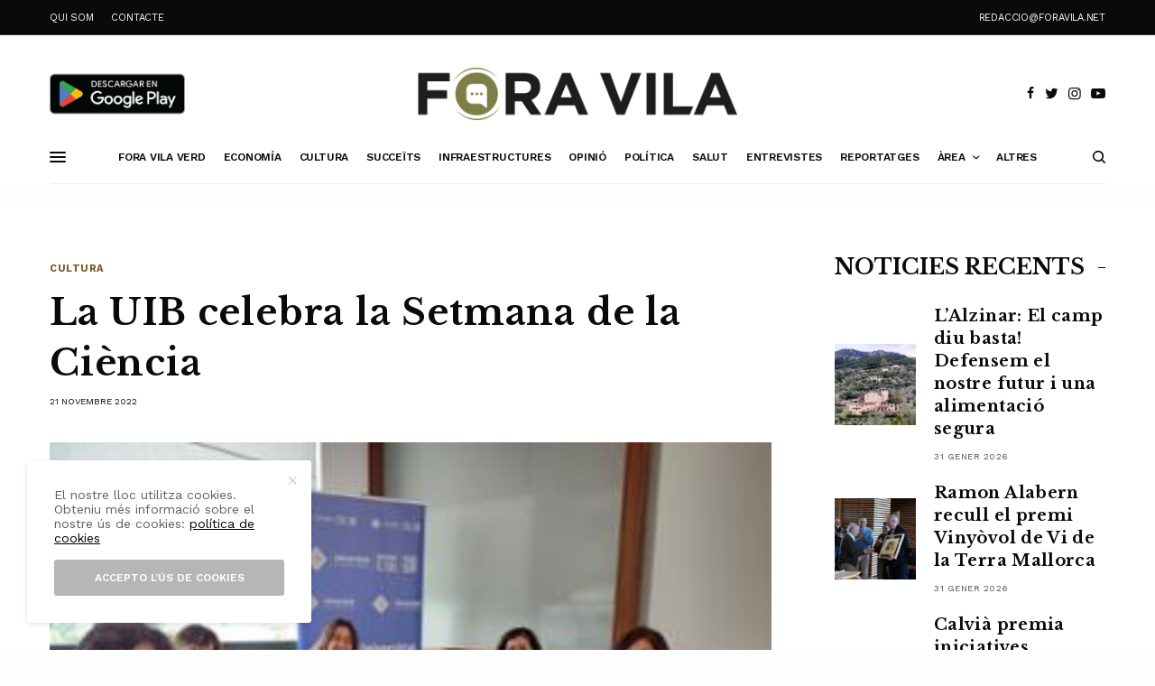

--- FILE ---
content_type: text/html; charset=UTF-8
request_url: https://www.foravila.net/cultura/la-setmana-de-la-ciencia-arriba-a-la-uib/
body_size: 24651
content:
<!doctype html>
<html lang="ca">
<head>
	<meta charset="UTF-8" />
	<meta name="viewport" content="width=device-width, initial-scale=1, maximum-scale=1, user-scalable=no, viewport-fit=cover">
	<link rel="profile" href="https://gmpg.org/xfn/11">
	<link rel="pingback" href="https://www.foravila.net/xmlrpc.php">
	
	<!-- This site is optimized with the Yoast SEO plugin v15.4 - https://yoast.com/wordpress/plugins/seo/ -->
	<title>La UIB celebra la Setmana de la Ciència - Fora Vila</title>
	<meta name="robots" content="index, follow, max-snippet:-1, max-image-preview:large, max-video-preview:-1" />
	<link rel="canonical" href="https://www.foravila.net/cultura/la-setmana-de-la-ciencia-arriba-a-la-uib/" />
	<meta property="og:locale" content="ca_ES" />
	<meta property="og:type" content="article" />
	<meta property="og:title" content="La UIB celebra la Setmana de la Ciència - Fora Vila" />
	<meta property="og:description" content="La Universitat de les Illes Balears, mitjançant la&nbsp;Unitat de Divulgació i Cultura Científica, ha organitzat un programa d’activitats amb motiu de la&nbsp;Setmana de la Ciència, un esdeveniment anual que es fa durant el mes de novembre amb l’objectiu de fomentar la participació ciutadana en qüestions relacionades amb la ciència i la tecnologia, apropar a la&hellip;" />
	<meta property="og:url" content="https://www.foravila.net/cultura/la-setmana-de-la-ciencia-arriba-a-la-uib/" />
	<meta property="og:site_name" content="Fora Vila" />
	<meta property="article:published_time" content="2022-11-21T15:50:51+00:00" />
	<meta property="article:modified_time" content="2022-11-21T15:53:37+00:00" />
	<meta property="og:image" content="https://www.foravila.net/wp-content/uploads/2022/11/thumbnail_320_-1_697319_WhatsApp-Image-2022-11-14-at-16.04.04.jpeg" />
	<meta property="og:image:width" content="320" />
	<meta property="og:image:height" content="240" />
	<meta name="twitter:card" content="summary_large_image" />
	<meta name="twitter:label1" content="Escrit per">
	<meta name="twitter:data1" content="F.V.">
	<meta name="twitter:label2" content="Temps estimat de lectura">
	<meta name="twitter:data2" content="3 minuts">
	<script type="application/ld+json" class="yoast-schema-graph">{"@context":"https://schema.org","@graph":[{"@type":"WebSite","@id":"https://www.foravila.net/#website","url":"https://www.foravila.net/","name":"Fora Vila","description":"Ecolog\u00eda, Agricultura, Natura, Patrimoni i Cultura Popular","potentialAction":[{"@type":"SearchAction","target":"https://www.foravila.net/?s={search_term_string}","query-input":"required name=search_term_string"}],"inLanguage":"ca"},{"@type":"ImageObject","@id":"https://www.foravila.net/cultura/la-setmana-de-la-ciencia-arriba-a-la-uib/#primaryimage","inLanguage":"ca","url":"https://www.foravila.net/wp-content/uploads/2022/11/thumbnail_320_-1_697319_WhatsApp-Image-2022-11-14-at-16.04.04.jpeg","width":320,"height":240,"caption":"La Setmana de la Ci\u00e8ncia arriba a la UIB"},{"@type":"WebPage","@id":"https://www.foravila.net/cultura/la-setmana-de-la-ciencia-arriba-a-la-uib/#webpage","url":"https://www.foravila.net/cultura/la-setmana-de-la-ciencia-arriba-a-la-uib/","name":"La UIB celebra la Setmana de la Ci\u00e8ncia - Fora Vila","isPartOf":{"@id":"https://www.foravila.net/#website"},"primaryImageOfPage":{"@id":"https://www.foravila.net/cultura/la-setmana-de-la-ciencia-arriba-a-la-uib/#primaryimage"},"datePublished":"2022-11-21T15:50:51+00:00","dateModified":"2022-11-21T15:53:37+00:00","author":{"@id":"https://www.foravila.net/#/schema/person/85b20e663bf92260d61904e94e2a219c"},"breadcrumb":{"@id":"https://www.foravila.net/cultura/la-setmana-de-la-ciencia-arriba-a-la-uib/#breadcrumb"},"inLanguage":"ca","potentialAction":[{"@type":"ReadAction","target":["https://www.foravila.net/cultura/la-setmana-de-la-ciencia-arriba-a-la-uib/"]}]},{"@type":"BreadcrumbList","@id":"https://www.foravila.net/cultura/la-setmana-de-la-ciencia-arriba-a-la-uib/#breadcrumb","itemListElement":[{"@type":"ListItem","position":1,"item":{"@type":"WebPage","@id":"https://www.foravila.net/","url":"https://www.foravila.net/","name":"Inici"}},{"@type":"ListItem","position":2,"item":{"@type":"WebPage","@id":"https://www.foravila.net/cultura/la-setmana-de-la-ciencia-arriba-a-la-uib/","url":"https://www.foravila.net/cultura/la-setmana-de-la-ciencia-arriba-a-la-uib/","name":"La UIB celebra la Setmana de la Ci\u00e8ncia"}}]},{"@type":"Person","@id":"https://www.foravila.net/#/schema/person/85b20e663bf92260d61904e94e2a219c","name":"F.V.","description":"\u00a0"}]}</script>
	<!-- / Yoast SEO plugin. -->


<link rel='dns-prefetch' href='//www.foravila.net' />
<link rel='dns-prefetch' href='//cdn.plyr.io' />
<link rel='dns-prefetch' href='//fonts.googleapis.com' />
<link rel='dns-prefetch' href='//use.typekit.net' />
<link rel='dns-prefetch' href='//s.w.org' />
<link rel="alternate" type="application/rss+xml" title="Fora Vila &raquo; canal d&#039;informació" href="https://www.foravila.net/feed/" />
<link rel="alternate" type="application/rss+xml" title="Fora Vila &raquo; Canal dels comentaris" href="https://www.foravila.net/comments/feed/" />
<link rel="preconnect" href="//fonts.gstatic.com/" crossorigin><link rel="alternate" type="application/rss+xml" title="Fora Vila &raquo; La UIB celebra la Setmana de la Ciència Canal dels comentaris" href="https://www.foravila.net/cultura/la-setmana-de-la-ciencia-arriba-a-la-uib/feed/" />
		<script type="text/javascript">
			window._wpemojiSettings = {"baseUrl":"https:\/\/s.w.org\/images\/core\/emoji\/13.0.0\/72x72\/","ext":".png","svgUrl":"https:\/\/s.w.org\/images\/core\/emoji\/13.0.0\/svg\/","svgExt":".svg","source":{"concatemoji":"https:\/\/www.foravila.net\/wp-includes\/js\/wp-emoji-release.min.js?ver=5.5.17"}};
			!function(e,a,t){var n,r,o,i=a.createElement("canvas"),p=i.getContext&&i.getContext("2d");function s(e,t){var a=String.fromCharCode;p.clearRect(0,0,i.width,i.height),p.fillText(a.apply(this,e),0,0);e=i.toDataURL();return p.clearRect(0,0,i.width,i.height),p.fillText(a.apply(this,t),0,0),e===i.toDataURL()}function c(e){var t=a.createElement("script");t.src=e,t.defer=t.type="text/javascript",a.getElementsByTagName("head")[0].appendChild(t)}for(o=Array("flag","emoji"),t.supports={everything:!0,everythingExceptFlag:!0},r=0;r<o.length;r++)t.supports[o[r]]=function(e){if(!p||!p.fillText)return!1;switch(p.textBaseline="top",p.font="600 32px Arial",e){case"flag":return s([127987,65039,8205,9895,65039],[127987,65039,8203,9895,65039])?!1:!s([55356,56826,55356,56819],[55356,56826,8203,55356,56819])&&!s([55356,57332,56128,56423,56128,56418,56128,56421,56128,56430,56128,56423,56128,56447],[55356,57332,8203,56128,56423,8203,56128,56418,8203,56128,56421,8203,56128,56430,8203,56128,56423,8203,56128,56447]);case"emoji":return!s([55357,56424,8205,55356,57212],[55357,56424,8203,55356,57212])}return!1}(o[r]),t.supports.everything=t.supports.everything&&t.supports[o[r]],"flag"!==o[r]&&(t.supports.everythingExceptFlag=t.supports.everythingExceptFlag&&t.supports[o[r]]);t.supports.everythingExceptFlag=t.supports.everythingExceptFlag&&!t.supports.flag,t.DOMReady=!1,t.readyCallback=function(){t.DOMReady=!0},t.supports.everything||(n=function(){t.readyCallback()},a.addEventListener?(a.addEventListener("DOMContentLoaded",n,!1),e.addEventListener("load",n,!1)):(e.attachEvent("onload",n),a.attachEvent("onreadystatechange",function(){"complete"===a.readyState&&t.readyCallback()})),(n=t.source||{}).concatemoji?c(n.concatemoji):n.wpemoji&&n.twemoji&&(c(n.twemoji),c(n.wpemoji)))}(window,document,window._wpemojiSettings);
		</script>
		<!-- foravila.net is managing ads with Advanced Ads 1.25.0 --><script>
			advanced_ads_ready=function(){var e,t=[],n="object"==typeof document&&document,d=n&&n.documentElement.doScroll,o="DOMContentLoaded",a=n&&(d?/^loaded|^c/:/^loaded|^i|^c/).test(n.readyState);return!a&&n&&(e=function(){for(n.removeEventListener(o,e),window.removeEventListener("load",e),a=1;e=t.shift();)e()},n.addEventListener(o,e),window.addEventListener("load",e)),function(e){a?setTimeout(e,0):t.push(e)}}();		</script>
		<style type="text/css">
img.wp-smiley,
img.emoji {
	display: inline !important;
	border: none !important;
	box-shadow: none !important;
	height: 1em !important;
	width: 1em !important;
	margin: 0 .07em !important;
	vertical-align: -0.1em !important;
	background: none !important;
	padding: 0 !important;
}
</style>
	<link rel='stylesheet' id='wp-block-library-css'  href='https://www.foravila.net/wp-includes/css/dist/block-library/style.min.css?ver=5.5.17' type='text/css' media='all' />
<link rel='stylesheet' id='fvp-frontend-css'  href='https://www.foravila.net/wp-content/plugins/featured-video-plus/styles/frontend.css?ver=2.3.3' type='text/css' media='all' />
<link rel='stylesheet' id='thb-app-css'  href='https://www.foravila.net/wp-content/themes/theissue/assets/css/app.css?ver=1.5.4.2' type='text/css' media='all' />
<style id='thb-app-inline-css' type='text/css'>
body,h1, .h1, h2, .h2, h3, .h3, h4, .h4, h5, .h5, h6, .h6,.thb-lightbox-button .thb-lightbox-text,.post .post-category,.post.thumbnail-seealso .thb-seealso-text,.thb-entry-footer,.smart-list .smart-list-title .smart-list-count,.smart-list .thb-smart-list-content .smart-list-count,.thb-carousel.bottom-arrows .slick-bottom-arrows,.thb-hotspot-container,.thb-pin-it-container .thb-pin-it,label,input[type="text"],input[type="password"],input[type="date"],input[type="datetime"],input[type="email"],input[type="number"],input[type="search"],input[type="tel"],input[type="time"],input[type="url"],textarea,.testimonial-author,.thb-article-sponsors,input[type="submit"],submit,.button,.btn,.btn-block,.btn-text,.post .post-gallery .thb-post-icon,.post .thb-post-bottom,.woocommerce-MyAccount-navigation,.featured_image_credit,.widget .thb-widget-title,.thb-readmore .thb-readmore-title,.widget.thb_widget_instagram .thb-instagram-header,.widget.thb_widget_instagram .thb-instagram-footer,.thb-instagram-row figure .instagram-link,.widget.thb_widget_top_reviews .post .widget-review-title-holder .thb-widget-score,.thb-instagram-row figure,.widget.thb_widget_top_categories .thb-widget-category-link .thb-widget-category-name,.widget.thb_widget_twitter .thb-twitter-user,.widget.thb_widget_twitter .thb-tweet .thb-tweet-time,.widget.thb_widget_twitter .thb-tweet .thb-tweet-actions,.thb-social-links-container,.login-page-form,.woocommerce .woocommerce-form-login .lost_password,.woocommerce-message, .woocommerce-error, .woocommerce-notice, .woocommerce-info,.woocommerce-success,.select2,.woocommerce-MyAccount-content legend,.shop_table,.thb-lightbox-button .thb-lightbox-thumbs,.post.thumbnail-style6 .post-gallery .now-playing,.widget.thb_widget_top_reviews .post .widget-review-title-holder .thb-widget-score strong,.post.thumbnail-style8 .thumb_large_count,.post.thumbnail-style4 .thumb_count,.post .thb-read-more {font-family:Work Sans, 'BlinkMacSystemFont', -apple-system, 'Roboto', 'Lucida Sans';}.post-title h1,.post-title h2,.post-title h3,.post-title h4,.post-title h5,.post-title h6 {font-family:Libre Baskerville, 'BlinkMacSystemFont', -apple-system, 'Roboto', 'Lucida Sans';text-transform:none !important;}.post-content,.post-excerpt,.thb-article-subscribe p,.thb-article-author p,.commentlist .comment p, .commentlist .review p,.thb-executive-summary,.thb-newsletter-form p,.search-title p,.thb-product-detail .product-information .woocommerce-product-details__short-description,.widget:not(.woocommerce) p,.thb-author-info .thb-author-page-description p,.wpb_text_column,.no-vc,.woocommerce-tabs .wc-tab,.woocommerce-tabs .wc-tab p:not(.stars),.thb-pricing-table .pricing-container .pricing-description,.content404 p,.subfooter p {font-family:Work Sans, 'BlinkMacSystemFont', -apple-system, 'Roboto', 'Lucida Sans';}.thb-full-menu {font-family:Work Sans, 'BlinkMacSystemFont', -apple-system, 'Roboto', 'Lucida Sans';}.thb-mobile-menu,.thb-secondary-menu {font-family:Work Sans, 'BlinkMacSystemFont', -apple-system, 'Roboto', 'Lucida Sans';}.thb-dropcap-on .post-detail .post-content>p:first-of-type:first-letter {}.widget.style1 .thb-widget-title,.widget.style2 .thb-widget-title,.widget.style3 .thb-widget-title {font-family:Libre Baskerville, 'BlinkMacSystemFont', -apple-system, 'Roboto', 'Lucida Sans';}em {font-family:Libre Baskerville, 'BlinkMacSystemFont', -apple-system, 'Roboto', 'Lucida Sans';font-style:normal;font-weight:700;}label {}input[type="submit"],submit,.button,.btn,.btn-block,.btn-text {font-family:Work Sans, 'BlinkMacSystemFont', -apple-system, 'Roboto', 'Lucida Sans';}.article-container .post-content,.article-container .post-content p:not(.wp-block-cover-text) {}.post .post-category {font-weight:700;}.post-detail .thb-executive-summary li {}.post .post-excerpt {}.thb-full-menu>li>a:not(.logolink) {font-weight:600;font-size:12px;letter-spacing:-0.02em !important;}.thb-full-menu li .sub-menu li a {font-size:12px;}.thb-mobile-menu>li>a {}.thb-mobile-menu .sub-menu a {}.thb-secondary-menu a {}#mobile-menu .menu-footer {}#mobile-menu .thb-social-links-container .thb-social-link-wrap .thb-social-link .thb-social-icon-container {}.widget .thb-widget-title,.widget.style2 .thb-widget-title,.widget.style3 .thb-widget-title{font-weight:700;}.footer .widget .thb-widget-title,.footer .widget.style2 .thb-widget-title,.footer .widget.style3 .thb-widget-title {}.footer .widget,.footer .widget p {}.subfooter .thb-full-menu>li>a:not(.logolink) {}.subfooter p {}.subfooter .thb-social-links-container.thb-social-horizontal .thb-social-link-wrap .thb-social-icon-container,.subfooter.style6 .thb-social-links-container.thb-social-horizontal .thb-social-link-wrap .thb-social-icon-container {}#scroll_to_top {}.search-title p {}@media screen and (min-width:1024px) {h1,.h1 {letter-spacing:0.02em !important;}}h1,.h1 {}@media screen and (min-width:1024px) {h2 {letter-spacing:0.02em !important;}}h2 {}@media screen and (min-width:1024px) {h3 {font-size:28px;letter-spacing:0.02em !important;}}h3 {}@media screen and (min-width:1024px) {h4 {font-size:24px;letter-spacing:0.02em !important;}}h4 {}@media screen and (min-width:1024px) {h5 {font-size:22px;letter-spacing:0.02em !important;}}h5 {}h6 {font-size:18px;letter-spacing:0.02em !important;}.logo-holder .logolink .logoimg {max-height:60px;}.logo-holder .logolink .logoimg[src$=".svg"] {max-height:100%;height:60px;}@media screen and (max-width:1023px) {.header.header-mobile .logo-holder .logolink .logoimg {max-height:40px;}.header.header-mobile .logo-holder .logolink .logoimg[src$=".svg"] {max-height:100%;height:40px;}}.header.fixed:not(.header-mobile) .logo-holder .logolink .logoimg {max-height:40px;}.header.fixed:not(.header-mobile) .logo-holder .logolink .logoimg {max-height:100%;height:40px;}#mobile-menu .logolink .logoimg {max-height:30px;}#mobile-menu .logolink .logoimg {max-height:100%;height:30px;}.header:not(.fixed):not(.header-mobile):not(.style1) {padding-top:25px;}.header.style1 .header-logo-row {padding-top:25px;}.header:not(.header-mobile):not(.fixed) .logo-holder {padding-top:10px;padding-bottom:10px;}a:hover,h1 small, h2 small, h3 small, h4 small, h5 small, h6 small,h1 small a, h2 small a, h3 small a, h4 small a, h5 small a, h6 small a,.secondary-area .thb-follow-holder .sub-menu .subscribe_part .thb-newsletter-form h4,.secondary-area .thb-follow-holder .sub-menu .subscribe_part .thb-newsletter-form .newsletter-form .btn:hover,.thb-full-menu.thb-standard > li.current-menu-item:not(.has-hash) > a,.thb-full-menu > li > a:not(.logolink)[data-filter].active,.thb-dropdown-color-dark .thb-full-menu .sub-menu li a:hover,#mobile-menu.dark .thb-mobile-menu > li > a:hover,#mobile-menu.dark .sub-menu a:hover,#mobile-menu.dark .thb-secondary-menu a:hover,.thb-secondary-menu a:hover,.post .thb-read-more:hover,.post:not(.white-post-content) .thb-post-bottom.sponsored-bottom ul li,.post:not(.white-post-content) .thb-post-bottom .post-share:hover,.thb-dropcap-on .post-detail .post-content > p:first-of-type:first-letter,.post-detail .thb-executive-summary li:before,.thb-readmore p a,input[type="submit"].white:hover,.button.white:hover,.btn.white:hover,input[type="submit"].style2.accent,.button.style2.accent,.btn.style2.accent,.search-title h1 strong,.thb-author-page-meta a:hover,.widget.thb_widget_top_reviews .post .widget-review-title-holder .thb-widget-score strong,.thb-autotype .thb-autotype-entry,.thb_location_container.row .thb_location h5,.thb-page-menu li:hover a, .thb-page-menu li.current_page_item a,.thb-tabs.style3 .vc_tta-panel-heading h4 a:hover,.thb-tabs.style3 .vc_tta-panel-heading h4 a.active,.thb-tabs.style4 .vc_tta-panel-heading h4 a:hover,.thb-tabs.style4 .vc_tta-panel-heading h4 a.active,.thb-iconbox.top.type5 .iconbox-content .thb-read-more,.thb-testimonials.style7 .testimonial-author cite,.thb-testimonials.style7 .testimonial-author span,.thb-article-reactions .row .columns .thb-reaction.active .thb-reaction-count,.thb-article-sponsors .sponsored-by,.thb-cookie-bar .thb-cookie-text a,.thb-pricing-table.style2 .pricing-container .thb_pricing_head .thb-price,.thb-hotspot-container .product-hotspots .product-title .hotspots-buynow,.plyr--full-ui input[type=range],.woocommerce-checkout-payment .wc_payment_methods .wc_payment_method.payment_method_paypal .about_paypal,.has-thb-accent-color,.wp-block-button .wp-block-button__link.has-thb-accent-color {color:#000000;}.columns.thb-light-column .thb-newsletter-form .btn:hover,.secondary-area .thb-trending-holder .thb-full-menu li.menu-item-has-children .sub-menu .thb-trending .thb-trending-tabs a.active,.thb-full-menu.thb-line-marker > li > a:before,#mobile-menu.dark .widget.thb_widget_subscribe .btn:hover,.post .thb-read-more:after,.post.style4 .post-gallery:after,.post.style5 .post-inner-content,.post.style13 .post-gallery:after,.smart-list .smart-list-title .smart-list-count,.smart-list.smart-list-v3 .thb-smart-list-nav .arrow:not(.disabled):hover,.thb-custom-checkbox input[type="checkbox"]:checked + label:before,input[type="submit"]:not(.white):not(.grey):not(.style2):not(.white):not(.add_to_cart_button):not(.accent):hover,.button:not(.white):not(.grey):not(.style2):not(.white):not(.add_to_cart_button):not(.accent):hover,.btn:not(.white):not(.grey):not(.style2):not(.white):not(.add_to_cart_button):not(.accent):hover,input[type="submit"].grey:hover,.button.grey:hover,.btn.grey:hover,input[type="submit"].accent, input[type="submit"].checkout,.button.accent,.button.checkout,.btn.accent,.btn.checkout,input[type="submit"].style2.accent:hover,.button.style2.accent:hover,.btn.style2.accent:hover,.btn-text.style3 .circle-btn,.widget.thb_widget_top_categories .thb-widget-category-link:hover .thb-widget-category-name,.thb-progressbar .thb-progress span,.thb-page-menu.style1 li:hover a, .thb-page-menu.style1 li.current_page_item a,.thb-client-row.thb-opacity.with-accent .thb-client:hover,.thb-client-row .style4 .accent-color,.thb-tabs.style1 .vc_tta-panel-heading h4 a:before,.thb-testimonials.style7 .thb-carousel .slick-dots .select,.thb-categorylinks.style2 a:after,.thb-category-card:hover,.thb-hotspot-container .thb-hotspot.pin-accent,.pagination ul .page-numbers.current, .pagination ul .page-numbers:not(.dots):hover,.pagination .nav-links .page-numbers.current,.pagination .nav-links .page-numbers:not(.dots):hover,.woocommerce-pagination ul .page-numbers.current,.woocommerce-pagination ul .page-numbers:not(.dots):hover,.woocommerce-pagination .nav-links .page-numbers.current,.woocommerce-pagination .nav-links .page-numbers:not(.dots):hover,.plyr__control--overlaid,.plyr--video .plyr__control.plyr__tab-focus, .plyr--video .plyr__control:hover, .plyr--video .plyr__control[aria-expanded=true],.badge.onsale,.demo_store,.products .product .product_after_title .button:hover:after,.woocommerce-MyAccount-navigation ul li:hover a, .woocommerce-MyAccount-navigation ul li.is-active a,.has-thb-accent-background-color,.wp-block-button .wp-block-button__link.has-thb-accent-background-color {background-color:#000000;}.thb-dark-mode-on .btn.grey:hover {background-color:#000000;}input[type="submit"].accent:hover, input[type="submit"].checkout:hover,.button.accent:hover,.button.checkout:hover,.btn.accent:hover,.btn.checkout:hover {background-color:#000000;}.post-detail .post-split-title-container,.thb-article-reactions .row .columns .thb-reaction.active .thb-reaction-image,.secondary-area .thb-follow-holder .sub-menu .subscribe_part {background-color:rgba(0,0,0, 0.05) !important;}.post.style6.style6-bg .post-inner-content {background-color:rgba(0,0,0, 0.15);}.thb-lightbox-button:hover {background-color:rgba(0,0,0, 0.05);}.thb-tabs.style3 .vc_tta-panel-heading h4 a:before {background-color:rgba(0,0,0, 0.4);}.secondary-area .thb-trending-holder .thb-full-menu li.menu-item-has-children .sub-menu .thb-trending .thb-trending-tabs a.active,.post .post-title a:hover > span,.post.sticky .post-title a>span,.thb-lightbox-button:hover,.thb-custom-checkbox label:before,input[type="submit"].style2.accent,.button.style2.accent,.btn.style2.accent,.thb-page-menu.style1 li:hover a, .thb-page-menu.style1 li.current_page_item a,.thb-client-row.has-border.thb-opacity.with-accent .thb-client:hover,.thb-iconbox.top.type5,.thb-article-reactions .row .columns .thb-reaction:hover .thb-reaction-image,.thb-article-reactions .row .columns .thb-reaction.active .thb-reaction-image,.pagination ul .page-numbers.current, .pagination ul .page-numbers:not(.dots):hover,.pagination .nav-links .page-numbers.current,.pagination .nav-links .page-numbers:not(.dots):hover,.woocommerce-pagination ul .page-numbers.current,.woocommerce-pagination ul .page-numbers:not(.dots):hover,.woocommerce-pagination .nav-links .page-numbers.current,.woocommerce-pagination .nav-links .page-numbers:not(.dots):hover,.woocommerce-MyAccount-navigation ul li:hover a, .woocommerce-MyAccount-navigation ul li.is-active a {border-color:#000000;}.thb-page-menu.style1 li:hover + li a, .thb-page-menu.style1 li.current_page_item + li a,.woocommerce-MyAccount-navigation ul li:hover + li a, .woocommerce-MyAccount-navigation ul li.is-active + li a {border-top-color:#000000;}.text-underline-style:after, .post-detail .post-content > p > a:after, .post-detail .post-content>ul:not([class])>li>a:after, .post-detail .post-content>ol:not([class])>li>a:after, .wpb_text_column p > a:after, .smart-list .thb-smart-list-content p > a:after, .post-gallery-content .thb-content-row .columns.image-text p>a:after {border-bottom-color:#000000;}.secondary-area .thb-trending-holder .thb-full-menu li.menu-item-has-children .sub-menu .thb-trending .thb-trending-tabs a.active + a {border-left-color:#000000;}.header.fixed .thb-reading-indicator .thb-indicator .indicator-hover,.header.fixed .thb-reading-indicator .thb-indicator .indicator-arrow,.commentlist .comment .reply a:hover svg path,.commentlist .review .reply a:hover svg path,.btn-text.style4 .arrow svg:first-child,.thb-iconbox.top.type5 .iconbox-content .thb-read-more svg,.thb-iconbox.top.type5 .iconbox-content .thb-read-more svg .bar,.thb-article-review.style2 .thb-article-figure .thb-average .thb-hexagon path {fill:#000000;}@media screen and (-ms-high-contrast:active), (-ms-high-contrast:none) {.header.fixed .thb-reading-indicator:hover .thb-indicator .indicator-hover {fill:#000000;}}.header.fixed .thb-reading-indicator .thb-indicator .indicator-fill {stroke:#000000;}.thb-tabs.style2 .vc_tta-panel-heading h4 a.active {-moz-box-shadow:inset 0 -3px 0 #000000, 0 1px 0 #000000;-webkit-box-shadow:inset 0 -3px 0 #000000, 0 1px 0 #000000;box-shadow:inset 0 -3px 0 #000000, 0 1px 0 #000000;}.post:not(.featured-style):not(.post-detail) .post-category a { color:#775822 !important; }.post.post-detail:not(.post-detail-style3):not(.post-detail-style5):not(.post-detail-style7):not(.post-detail-style9) .post-detail-category a { color:#775822 !important; }.page-id-32362 #wrapper div[role="main"],.postid-32362 #wrapper div[role="main"] {}#mobile-menu {background-color:#2b2b2b !important;}.thb-full-menu .sub-menu,.thb-dropdown-color-dark .thb-full-menu .sub-menu {background-color:#2b2b2b !important;}.footer .footer-logo-holder .footer-logolink .logoimg {max-height:52;}.subfooter .footer-logo-holder .logoimg {max-height:40px;}.post.style1.center-contents h4 {font-size:20px;}.thb-post-grid.thb-post-grid-style24 .post.featured-style {height:100%;min-height:410px;max-height:410px;}input[type="submit"], .button, .btn {font-size:12px;}.thb-article-author .avatar {display:none !important;}.mobile-toggle-holder .mobile-toggle span {height:2px;}#menu-top-menu-2 a{color:#fff;}#menu-top-menu-2 a:hover{color:#000;}.thb-full-menu>li+li {margin-left:20px !important;}.thb-dropdown-color-dark .thb-full-menu .sub-menu li a:hover {color:#a4ad78;}#entrevistes h6 {font-size:16px !important;}#entrevistes .post-category {display:none;}#entrevistes .post-date {display:none;}#entrevistes .post-author {}#entrevistes .thb-post-bottom {padding-top:0px !important;}.titentrevistes h2{font-size:14px !important;}.titentrevistes {margin-bottom:5px !important;}#entrevistes .thb-post-grid.thb-post-grid-style21 .post.style1{padding-bottom:0px !important; border-bottom:1px solid #b4b4b4;}#breus .post-category {display:none;}#breus h2{font-size:16px;}#breus .thb_title {margin-bottom:15px;}#breus h5{font-size:14px;}#breus .post-date {display:none;}#breus .thb-post-grid.thb-post-grid-style22 .post.style1 {border-bottom:1px solid #666666;}#breus .thb-post-grid.thb-post-grid-style22 .post.style1 .thb-post-bottom {padding-top:5px; }#breus .row.max_width {padding:0px; }#opinio .post-category {display:none;}#opinio h5{font-size:14px;}#opinio .post-date {display:none;}#opinio .thb-post-bottom {padding-top:0px !important;}#banners .widget {margin-bottom:10px;text-align:center;}.thb-author-info figure{display:none;}.thb-dropcap-on .post-detail .post-content>p:first-of-type:first-letter {color:#000 !important;}.post .post-gallery {background:#ffffff !important;}
</style>
<link rel='stylesheet' id='thb-post-detail-css'  href='https://www.foravila.net/wp-content/themes/theissue/assets/css/app-post-detail.css?ver=1.5.4.2' type='text/css' media='all' />
<link rel='stylesheet' id='thb-style-css'  href='https://www.foravila.net/wp-content/themes/theissue-child/style.css?ver=1.5.4.2' type='text/css' media='all' />
<link rel='stylesheet' id='thb-google-fonts-css'  href='https://fonts.googleapis.com/css?family=Work+Sans%3Aregular%2C500%2C600%2C700%7CLibre+Baskerville%3Aregular%2C700&#038;subset&#038;display=swap&#038;ver=1.5.4.2' type='text/css' media='all' />
<link rel='stylesheet' id='thb-typekit-css'  href='https://use.typekit.net/jpc2xxc.css?ver=1.5.4.2' type='text/css' media='' />
<script type='text/javascript' src='https://www.foravila.net/wp-includes/js/jquery/jquery.js?ver=1.12.4-wp' id='jquery-core-js'></script>
<script type='text/javascript' src='https://www.foravila.net/wp-content/plugins/featured-video-plus/js/jquery.fitvids.min.js?ver=master-2015-08' id='jquery.fitvids-js'></script>
<script type='text/javascript' id='fvp-frontend-js-extra'>
/* <![CDATA[ */
var fvpdata = {"ajaxurl":"https:\/\/www.foravila.net\/wp-admin\/admin-ajax.php","nonce":"54eea17ff3","fitvids":"1","dynamic":"","overlay":"","opacity":"0.75","color":"b","width":"640"};
/* ]]> */
</script>
<script type='text/javascript' src='https://www.foravila.net/wp-content/plugins/featured-video-plus/js/frontend.min.js?ver=2.3.3' id='fvp-frontend-js'></script>
<link rel="https://api.w.org/" href="https://www.foravila.net/wp-json/" /><link rel="alternate" type="application/json" href="https://www.foravila.net/wp-json/wp/v2/posts/32362" /><link rel="EditURI" type="application/rsd+xml" title="RSD" href="https://www.foravila.net/xmlrpc.php?rsd" />
<link rel="wlwmanifest" type="application/wlwmanifest+xml" href="https://www.foravila.net/wp-includes/wlwmanifest.xml" /> 
<meta name="generator" content="WordPress 5.5.17" />
<link rel='shortlink' href='https://www.foravila.net/?p=32362' />
<link rel="alternate" type="application/json+oembed" href="https://www.foravila.net/wp-json/oembed/1.0/embed?url=https%3A%2F%2Fwww.foravila.net%2Fcultura%2Fla-setmana-de-la-ciencia-arriba-a-la-uib%2F" />
<link rel="alternate" type="text/xml+oembed" href="https://www.foravila.net/wp-json/oembed/1.0/embed?url=https%3A%2F%2Fwww.foravila.net%2Fcultura%2Fla-setmana-de-la-ciencia-arriba-a-la-uib%2F&#038;format=xml" />
<style type="text/css">
body.custom-background #wrapper div[role="main"] { background-color: #ffffff; }
</style>
	<link rel="icon" href="https://www.foravila.net/wp-content/uploads/2023/12/cropped-favicon-foravila-32x32.png" sizes="32x32" />
<link rel="icon" href="https://www.foravila.net/wp-content/uploads/2023/12/cropped-favicon-foravila-192x192.png" sizes="192x192" />
<link rel="apple-touch-icon" href="https://www.foravila.net/wp-content/uploads/2023/12/cropped-favicon-foravila-180x180.png" />
<meta name="msapplication-TileImage" content="https://www.foravila.net/wp-content/uploads/2023/12/cropped-favicon-foravila-270x270.png" />
<noscript><style> .wpb_animate_when_almost_visible { opacity: 1; }</style></noscript>    
    
<!-- Global site tag (gtag.js) - Google Analytics -->
<script async src="https://www.googletagmanager.com/gtag/js?id=G-MVPW291WEW"></script>
<script>
  window.dataLayer = window.dataLayer || [];
  function gtag(){dataLayer.push(arguments);}
  gtag('js', new Date());

  gtag('config', 'G-MVPW291WEW');
</script>
    
    
<!-- Global site tag (gtag.js) - Google Analytics -->
<script async src="https://www.googletagmanager.com/gtag/js?id=UA-185145051-1"></script>
<script>
  window.dataLayer = window.dataLayer || [];
  function gtag(){dataLayer.push(arguments);}
  gtag('js', new Date());

  gtag('config', 'UA-185145051-1');
</script>


    
</head>
<body data-rsssl=1 class="post-template-default single single-post postid-32362 single-format-standard thb-dropcap-on fixed-header-on fixed-header-scroll-on thb-dropdown-color-dark right-click-off thb-borders-off thb-pinit-on thb-boxed-off thb-dark-mode-off thb-capitalize-on thb-parallax-off thb-single-product-ajax-on thb-article-sidebar-mobile-off wpb-js-composer js-comp-ver-6.2.0 vc_responsive aa-prefix-forav-">
<!-- Start Wrapper -->
<div id="wrapper" class="thb-page-transition-off">

			<!-- Start Fixed Header -->
		<header class="header fixed fixed-article header-full-width fixed-header-full-width-on light-header thb-fixed-shadow-style1">
	<div class="row full-width-row">
		<div class="small-12 columns">
			<div class="thb-navbar">
				<div class="fixed-logo-holder">
						<div class="mobile-toggle-holder">
		<div class="mobile-toggle">
			<span></span><span></span><span></span>
		</div>
	</div>
							<div class="logo-holder fixed-logo-holder">
		<a href="https://www.foravila.net/" class="logolink" title="Fora Vila">
			<img src="https://www.foravila.net/wp-content/uploads/2020/04/logo-foravila.png" class="logoimg logo-dark" alt="Fora Vila" data-logo-alt="https://www.foravila.net/wp-content/uploads/2020/04/logo-foravila.png" />
		</a>
	</div>
					</div>
				<div class="fixed-title-holder">
					<span>Ara llegint</span>
					<div class="fixed-article-title">
					<h6 id="page-title">La UIB celebra la Setmana de la Ciència</h6>
					</div>
				</div>
				<div class="fixed-article-shares">
						<div class="thb-social-fixed sharing-counts-off">
						<div class="social-button-holder">
			<a href="https://www.facebook.com/sharer.php?u=https://www.foravila.net/cultura/la-setmana-de-la-ciencia-arriba-a-la-uib/" class="social social-facebook"
								>
				<span class="thb-social-icon">
					<i class="thb-icon-facebook"></i>
				</span>
						</a>
		</div>
				<div class="social-button-holder">
			<a href="https://pinterest.com/pin/create/bookmarklet/?url=https://www.foravila.net/cultura/la-setmana-de-la-ciencia-arriba-a-la-uib/&#038;media=https://www.foravila.net/wp-content/uploads/2022/11/thumbnail_320_-1_697319_WhatsApp-Image-2022-11-14-at-16.04.04.jpeg" class="social social-pinterest"
								>
				<span class="thb-social-icon">
					<i class="thb-icon-pinterest"></i>
				</span>
						</a>
		</div>
				<div class="social-button-holder">
			<a href="https://twitter.com/share?text=La%20UIB%20celebra%20la%20Setmana%20de%20la%20Ci%C3%A8ncia&#038;via=Foravila_IB&#038;url=https://www.foravila.net/cultura/la-setmana-de-la-ciencia-arriba-a-la-uib/" class="social social-twitter"
								>
				<span class="thb-social-icon">
					<i class="thb-icon-twitter"></i>
				</span>
						</a>
		</div>
				<div class="social-button-holder">
			<a href="mailto:?subject=La%20UIB%20celebra%20la%20Setmana%20de%20la%20Ci%C3%A8ncia&#038;body=La%20UIB%20celebra%20la%20Setmana%20de%20la%20Ci%C3%A8ncia%20https://www.foravila.net/cultura/la-setmana-de-la-ciencia-arriba-a-la-uib/" class="social social-email"
								>
				<span class="thb-social-icon">
					<i class="thb-icon-mail"></i>
				</span>
						</a>
		</div>
			</div>
					</div>
			</div>
		</div>
	</div>
			<div class="thb-reading-indicator">
			<svg version="1.1" class="thb-indicator" xmlns:cc="http://creativecommons.org/ns#" xmlns:dc="http://purl.org/dc/elements/1.1/" xmlns:inkscape="http://www.inkscape.org/namespaces/inkscape" xmlns:rdf="http://www.w3.org/1999/02/22-rdf-syntax-ns#" xmlns:sodipodi="http://sodipodi.sourceforge.net/DTD/sodipodi-0.dtd" xmlns:svg="http://www.w3.org/2000/svg"
	 xmlns="http://www.w3.org/2000/svg" xmlns:xlink="http://www.w3.org/1999/xlink" x="0px" y="0px" viewBox="0 0 88 88"
	 style="enable-background:new 0 0 88 88;" xml:space="preserve">

<circle class="indicator-base" clip-path="url(#cut-off-bottom)" cx="44" cy="44" r="44"/>
<circle class="indicator-fill" clip-path="url(#cut-off-bottom)" cx="44" cy="44" r="44"/>
<circle class="indicator-hover" cx="44" cy="44" r="34"/>
<path class="indicator-arrow" d="M44,56c-0.3,0-0.8-0.2-1.1-0.4l-7.4-6.6c-0.7-0.5-0.7-1.6-0.1-2.3C36,46,37,46,37.7,46.5l4.7,4.3V33.6
	c0-0.9,0.7-1.6,1.6-1.6c0.9,0,1.6,0.7,1.6,1.6v17.2l4.7-4.3c0.6-0.6,1.7-0.5,2.3,0.2c0.6,0.7,0.5,1.7-0.1,2.2l-7.4,6.6
	C44.7,55.9,44.3,56,44,56L44,56z"/>
<defs>
	<clipPath id="cut-off-bottom">
			<path class="st1" d="M44,0C44,0,44,0,44,0c-1.1,0-2,0.9-2,2v5.2c0,1.1,0.8,2,1.9,2c1.1,0,2-0.8,2-1.9c0,0,0,0,0-0.1V2
				C46,0.9,45.1,0,44,0z"/>
			<path class="st1" d="M44,78.9C44,78.9,44,78.9,44,78.9c-1.1,0-2,0.9-2,2V86c0,1.1,0.8,2,1.9,2s2-0.8,2-1.9c0,0,0,0,0-0.1v-5.2
				C46,79.8,45.1,78.9,44,78.9z"/>
			<path class="st1" d="M55.4,1.5c-0.1,0-0.3-0.1-0.4-0.1c-0.9,0-1.8,0.6-2,1.5l-1.3,5c-0.3,1,0.3,2.1,1.4,2.4c1,0.3,2.1-0.3,2.4-1.4
				c0,0,0,0,0,0l1.3-5C57.1,2.9,56.5,1.8,55.4,1.5z"/>
			<path class="st1" d="M35,77.7c-0.1,0-0.3-0.1-0.4-0.1c-0.9,0-1.8,0.6-2,1.5l-1.3,5c-0.3,1,0.3,2.1,1.4,2.4c1,0.3,2.1-0.3,2.4-1.4
				c0,0,0,0,0,0l1.3-5C36.6,79.1,36,78,35,77.7z"/>
			<path class="st1" d="M66,5.9c-0.3-0.2-0.6-0.3-1-0.3c-0.7,0-1.4,0.4-1.7,1l-2.6,4.5c-0.5,0.9-0.2,2.1,0.7,2.7
				c0.9,0.5,2.1,0.2,2.7-0.7c0,0,0,0,0,0l2.6-4.5C67.3,7.7,67,6.5,66,5.9z"/>
			<path class="st1" d="M26.6,74.2c-0.3-0.2-0.6-0.3-1-0.3c-0.7,0-1.4,0.4-1.7,1l-2.6,4.5c-0.5,0.9-0.2,2.1,0.7,2.7s2.1,0.2,2.7-0.7
				c0,0,0,0,0,0l2.6-4.5C27.8,76,27.5,74.8,26.6,74.2z"/>
			<path class="st1" d="M71.4,19.4C71.4,19.4,71.4,19.3,71.4,19.4l3.7-3.7c0.8-0.8,0.8-2,0-2.8c-0.4-0.4-0.9-0.6-1.5-0.6v0
				c-0.5,0-1,0.2-1.3,0.6l-3.7,3.7c-0.8,0.8-0.8,2,0,2.8C69.4,20.1,70.6,20.1,71.4,19.4z"/>
			<path class="st1" d="M17.9,68.1c-0.5,0-1,0.2-1.3,0.6l-3.7,3.7c-0.8,0.8-0.8,2,0,2.8s2,0.8,2.8,0c0,0,0,0,0,0l3.7-3.7
				c0.8-0.8,0.8-2,0-2.8C19,68.3,18.4,68.1,17.9,68.1z"/>
			<path class="st1" d="M74.2,26.5c0.5,0.9,1.7,1.3,2.7,0.8c0,0,0,0,0.1,0l4.5-2.6c0.9-0.5,1.3-1.7,0.8-2.7c-0.3-0.6-1-1-1.6-1v0
				c-0.4,0-0.7,0.1-1.1,0.3l-4.5,2.6C74,24.4,73.6,25.6,74.2,26.5z"/>
			<path class="st1" d="M13.8,61.5c-0.3-0.6-1-1-1.6-1v0c-0.4,0-0.7,0.1-1.1,0.3l-4.5,2.6C5.7,63.8,5.3,65,5.9,66
				c0.5,0.9,1.7,1.3,2.7,0.8c0,0,0,0,0.1,0l4.5-2.6C14,63.6,14.3,62.4,13.8,61.5z"/>
			<path class="st1" d="M77.7,34.9c0.3,1,1.3,1.7,2.4,1.4c0,0,0,0,0.1,0l5-1.3c1-0.3,1.7-1.3,1.4-2.4c-0.2-0.9-1-1.5-1.9-1.5v0
				c-0.2,0-0.4,0-0.5,0.1l-5,1.3C78,32.8,77.4,33.9,77.7,34.9z"/>
			<path class="st1" d="M10.3,53c-0.2-0.9-1-1.5-1.9-1.5v0c-0.2,0-0.4,0-0.5,0.1l-5,1.3c-1,0.3-1.7,1.3-1.4,2.4c0.3,1,1.3,1.7,2.4,1.4
				c0,0,0,0,0.1,0l5-1.3C10,55.2,10.6,54.1,10.3,53z"/>
			<path class="st1" d="M86.1,42C86.1,42,86,42,86.1,42h-5.2c-1.1,0-2,0.8-2,1.9c0,1.1,0.8,2,1.9,2c0,0,0,0,0.1,0H86
				c1.1,0,2-0.8,2-1.9S87.1,42.1,86.1,42z"/>
			<path class="st1" d="M2,46h5.2c1.1,0,2-0.8,2-1.9c0-1.1-0.8-2-1.9-2c0,0,0,0-0.1,0H2c-1.1,0-2,0.8-2,1.9S0.9,45.9,2,46
				C1.9,46,2,46,2,46z"/>
			<path class="st1" d="M85.2,53C85.1,53,85.1,53,85.2,53l-5.1-1.4c-0.2-0.1-0.4-0.1-0.6-0.1v0c-1.1,0-1.9,0.9-1.9,2
				c0,0.9,0.6,1.6,1.5,1.8l5,1.3c1,0.3,2.1-0.3,2.4-1.3C86.8,54.4,86.2,53.3,85.2,53z"/>
			<path class="st1" d="M2.9,35l5,1.3c1,0.3,2.1-0.3,2.4-1.3c0.3-1-0.3-2.1-1.3-2.4c0,0,0,0-0.1,0l-5-1.3c-0.2-0.1-0.4-0.1-0.6-0.1
				c-1.1,0-1.9,0.9-1.9,2C1.4,34,2.1,34.8,2.9,35z"/>
			<path class="st1" d="M81.4,63.3C81.4,63.3,81.4,63.3,81.4,63.3l-4.5-2.6c-0.3-0.2-0.6-0.3-0.9-0.3c-1.1,0-2,0.8-2,1.9
				c0,0.7,0.4,1.4,1,1.8l4.5,2.6c0.9,0.6,2.1,0.3,2.7-0.7C82.6,65.1,82.3,63.9,81.4,63.3z"/>
			<path class="st1" d="M6.6,24.7l4.5,2.6c0.9,0.6,2.1,0.3,2.7-0.7s0.3-2.1-0.7-2.7c0,0,0,0-0.1,0l-4.5-2.6C8.3,21.1,8,21,7.7,21v0
				c-1.1,0-2,0.8-2,1.9C5.6,23.6,6,24.3,6.6,24.7z"/>
			<path class="st1" d="M75.1,72.3l-3.7-3.7c-0.4-0.4-0.9-0.6-1.4-0.6v0c-1.1,0-2,0.9-2,2c0,0.5,0.2,1,0.6,1.4l3.7,3.7
				c0.8,0.8,2,0.8,2.8,0C75.9,74.4,75.9,73.2,75.1,72.3C75.1,72.4,75.1,72.3,75.1,72.3z"/>
			<path class="st1" d="M19.3,16.6l-3.7-3.7c-0.4-0.4-0.9-0.6-1.4-0.6v0c-1.1,0-2,0.9-2,2c0,0.5,0.2,1,0.6,1.4l3.7,3.7
				c0.8,0.8,2,0.8,2.8,0S20.1,17.4,19.3,16.6C19.4,16.6,19.3,16.6,19.3,16.6z"/>
			<path class="st1" d="M66.7,79.4l-2.6-4.5c-0.4-0.6-1-1-1.8-1v0c-1.1,0-1.9,1-1.9,2c0,0.3,0.1,0.6,0.3,0.9l2.6,4.5
				c0.5,0.9,1.7,1.3,2.7,0.7S67.3,80.4,66.7,79.4C66.7,79.4,66.7,79.4,66.7,79.4z"/>
			<path class="st1" d="M23.9,13.1c0.5,0.9,1.7,1.3,2.7,0.7c0.9-0.5,1.3-1.7,0.7-2.7c0,0,0,0,0,0l-2.6-4.5c-0.4-0.6-1-1-1.8-1
				c-1.1,0-1.9,0.9-1.9,2c0,0.3,0.1,0.6,0.3,0.9L23.9,13.1z"/>
			<path class="st1" d="M56.8,84.1l-1.3-5c-0.2-0.9-1-1.5-1.8-1.5c-1.1,0-2,0.8-2,1.9c0,0.2,0,0.4,0.1,0.6l1.3,5
				c0.3,1,1.3,1.7,2.4,1.4C56.4,86.2,57,85.2,56.8,84.1C56.8,84.1,56.8,84.1,56.8,84.1z"/>
			<path class="st1" d="M32.6,8.9c0.3,1,1.3,1.7,2.4,1.4c1-0.3,1.7-1.3,1.4-2.4c0,0,0,0,0,0l-1.3-5c-0.2-0.9-1-1.5-1.8-1.5
				c-1.1,0-2,0.8-2,1.9c0,0.2,0,0.4,0.1,0.6L32.6,8.9z"/>
	</clipPath>
</defs>
</svg>
		</div>
	</header>
		<!-- End Fixed Header -->
			<div class="subheader style1 dark subheader-mobile-off">
	<div class="row">
		<div class="small-12 medium-6 columns subheader-leftside">
			<ul id="menu-top-menu" class="thb-full-menu"><li id="menu-item-1004" class="menu-item menu-item-type-post_type menu-item-object-page menu-item-1004"><a href="https://www.foravila.net/qui-som/">QUI SOM</a></li>
<li id="menu-item-1006" class="menu-item menu-item-type-post_type menu-item-object-page menu-item-1006"><a href="https://www.foravila.net/contacte/">CONTACTE</a></li>
</ul>		</div>
		<div class="small-12 medium-6 columns subheader-rightside">
			<ul id="menu-login" class="thb-full-menu"><li id="menu-item-1007" class="menu-item menu-item-type-custom menu-item-object-custom menu-item-1007"><a href="mailto:redaccio@foravila.net">redaccio@foravila.net</a></li>
</ul>		</div>
	</div>
</div>
	<div class="mobile-header-holder">
	<header class="header header-mobile header-mobile-style1 light-header">
	<div class="row">
		<div class="small-3 columns">
			<div class="mobile-toggle-holder">
		<div class="mobile-toggle">
			<span></span><span></span><span></span>
		</div>
	</div>
			</div>
		<div class="small-6 columns">
			<div class="logo-holder mobile-logo-holder">
		<a href="https://www.foravila.net/" class="logolink" title="Fora Vila">
			<img src="https://www.foravila.net/wp-content/uploads/2020/04/logo-foravila.png" class="logoimg logo-dark" alt="Fora Vila" data-logo-alt="https://www.foravila.net/wp-content/uploads/2020/04/logo-foravila.png" />
		</a>
	</div>
			</div>
		<div class="small-3 columns">
			<div class="secondary-area">
				<div class="thb-search-holder">
		<svg version="1.1" class="thb-search-icon" xmlns="http://www.w3.org/2000/svg" xmlns:xlink="http://www.w3.org/1999/xlink" x="0px" y="0px" viewBox="0 0 14 14" enable-background="new 0 0 14 14" xml:space="preserve" width="14" height="14">
		<path d="M13.8,12.7l-3-3c0.8-1,1.3-2.3,1.3-3.8c0-3.3-2.7-6-6.1-6C2.7,0,0,2.7,0,6c0,3.3,2.7,6,6.1,6c1.4,0,2.6-0.5,3.6-1.2l3,3
			c0.1,0.1,0.3,0.2,0.5,0.2c0.2,0,0.4-0.1,0.5-0.2C14.1,13.5,14.1,13,13.8,12.7z M1.5,6c0-2.5,2-4.5,4.5-4.5c2.5,0,4.5,2,4.5,4.5
			c0,2.5-2,4.5-4.5,4.5C3.5,10.5,1.5,8.5,1.5,6z"/>
</svg>
	</div>

		</div>
			</div>
	</div>
	</header>
</div>
			<!-- Start Header -->
		<header class="header style1 thb-main-header light-header">
	<div class="header-logo-row">
	<div class="row align-middle">
		<div class="small-4 columns">
			<div class="thb_header_left">
		<p><a href="https://play.google.com/store/apps/details?id=com.fvv.foravilaverd&amp;pcampaignid=pcampaignidMKT-Other-global-all-co-prtnr-py-PartBadge-Mar2515-1" target="_blank" rel="noopener"><img src="https://play.google.com/intl/es-419/badges/static/images/badges/es-419_badge_web_generic.png" alt="Disponible en Google Play" width="150px" /></a></p>	</div>
			</div>
			<div class="small-4 columns">
			<div class="logo-holder">
		<a href="https://www.foravila.net/" class="logolink" title="Fora Vila">
			<img src="https://www.foravila.net/wp-content/uploads/2020/04/logo-foravila.png" class="logoimg logo-dark" alt="Fora Vila" data-logo-alt="https://www.foravila.net/wp-content/uploads/2020/04/logo-foravila.png" />
		</a>
	</div>
			</div>
		<div class="small-4 columns">
			<div class="thb_header_right">
			<div class="thb-social-links-container thb-social-horizontal mono-icons-horizontal">
				<div class="thb-social-link-wrap">
			<a href="https://facebook.com/foravilaverd" target="_blank" class="thb-social-link social-link-facebook">
				<div class="thb-social-label-container">
					<div class="thb-social-icon-container"><i class="thb-icon-facebook"></i></div>
											<div class="thb-social-label">Facebook</div>				</div>
							</a>
		</div>
				<div class="thb-social-link-wrap">
			<a href="https://twitter.com/Foravila_IB" target="_blank" class="thb-social-link social-link-twitter">
				<div class="thb-social-label-container">
					<div class="thb-social-icon-container"><i class="thb-icon-twitter"></i></div>
											<div class="thb-social-label">Twitter</div>				</div>
							</a>
		</div>
				<div class="thb-social-link-wrap">
			<a href="https://instagram.com/fora_vila_" target="_blank" class="thb-social-link social-link-instagram">
				<div class="thb-social-label-container">
					<div class="thb-social-icon-container"><i class="thb-icon-instagram"></i></div>
											<div class="thb-social-label">Instagram</div>				</div>
							</a>
		</div>
				<div class="thb-social-link-wrap">
			<a href="https://youtube.com/channel/UCx8ecztK6wo-NOfOIOEjztQ" target="_blank" class="thb-social-link social-link-youtube">
				<div class="thb-social-label-container">
					<div class="thb-social-icon-container"><i class="thb-icon-youtube"></i></div>
											<div class="thb-social-label">Youtube</div>				</div>
							</a>
		</div>
			</div>
			</div>
			</div>
	</div>
	</div>
	<div class="header-menu-row">
	<div class="row">
		<div class="small-12 columns">
		<div class="thb-navbar">
				<div class="mobile-toggle-holder">
		<div class="mobile-toggle">
			<span></span><span></span><span></span>
		</div>
	</div>
				<!-- Start Full Menu -->
<nav class="full-menu">
	<ul id="menu-menu" class="thb-full-menu thb-underline"><li id="menu-item-999" class="menu-item menu-item-type-taxonomy menu-item-object-category menu-item-999"><a href="https://www.foravila.net/category/foravilaverd/"><span>Fora Vila Verd</span></a></li>
<li id="menu-item-997" class="menu-item menu-item-type-taxonomy menu-item-object-category menu-item-997"><a href="https://www.foravila.net/category/economia/"><span>Economía</span></a></li>
<li id="menu-item-4572" class="menu-item menu-item-type-taxonomy menu-item-object-category current-post-ancestor current-menu-parent current-post-parent menu-item-4572"><a href="https://www.foravila.net/category/cultura/"><span>Cultura</span></a></li>
<li id="menu-item-8789" class="menu-item menu-item-type-taxonomy menu-item-object-category menu-item-8789"><a href="https://www.foravila.net/category/succeits/"><span>Succeïts</span></a></li>
<li id="menu-item-8788" class="menu-item menu-item-type-taxonomy menu-item-object-category menu-item-8788"><a href="https://www.foravila.net/category/infraestructures/"><span>Infraestructures</span></a></li>
<li id="menu-item-998" class="menu-item menu-item-type-taxonomy menu-item-object-category menu-item-998"><a href="https://www.foravila.net/category/opinio/"><span>Opinió</span></a></li>
<li id="menu-item-4573" class="menu-item menu-item-type-taxonomy menu-item-object-category menu-item-4573"><a href="https://www.foravila.net/category/politica/"><span>Política</span></a></li>
<li id="menu-item-4574" class="menu-item menu-item-type-taxonomy menu-item-object-category menu-item-4574"><a href="https://www.foravila.net/category/salut/"><span>Salut</span></a></li>
<li id="menu-item-4576" class="menu-item menu-item-type-taxonomy menu-item-object-category menu-item-4576"><a href="https://www.foravila.net/category/entrevistes/"><span>Entrevistes</span></a></li>
<li id="menu-item-4575" class="menu-item menu-item-type-taxonomy menu-item-object-category menu-item-4575"><a href="https://www.foravila.net/category/reportatges/"><span>Reportatges</span></a></li>
<li id="menu-item-4563" class="menu-item menu-item-type-taxonomy menu-item-object-category menu-item-has-children menu-item-4563"><a href="https://www.foravila.net/category/area/"><span>Àrea</span></a>


<ul class="sub-menu ">
	<li id="menu-item-4568" class="menu-item menu-item-type-taxonomy menu-item-object-category menu-item-4568"><a href="https://www.foravila.net/category/area/palma/"><span>Palma</span></a></li>
	<li id="menu-item-4571" class="menu-item menu-item-type-taxonomy menu-item-object-category menu-item-4571"><a href="https://www.foravila.net/category/area/serra-de-tramuntana/"><span>Serra de Tramuntana</span></a></li>
	<li id="menu-item-4570" class="menu-item menu-item-type-taxonomy menu-item-object-category menu-item-4570"><a href="https://www.foravila.net/category/area/raiguer/"><span>Raiguer</span></a></li>
	<li id="menu-item-4569" class="menu-item menu-item-type-taxonomy menu-item-object-category menu-item-4569"><a href="https://www.foravila.net/category/area/pla-de-mallorca/"><span>Pla de Mallorca</span></a></li>
	<li id="menu-item-4567" class="menu-item menu-item-type-taxonomy menu-item-object-category menu-item-4567"><a href="https://www.foravila.net/category/area/migjorn/"><span>Migjorn</span></a></li>
	<li id="menu-item-4565" class="menu-item menu-item-type-taxonomy menu-item-object-category menu-item-4565"><a href="https://www.foravila.net/category/area/llevant/"><span>Llevant</span></a></li>
	<li id="menu-item-4566" class="menu-item menu-item-type-taxonomy menu-item-object-category menu-item-4566"><a href="https://www.foravila.net/category/area/menorca/"><span>Menorca</span></a></li>
	<li id="menu-item-4564" class="menu-item menu-item-type-taxonomy menu-item-object-category menu-item-4564"><a href="https://www.foravila.net/category/area/eivissa-i-formentera/"><span>Eivissa i Formentera</span></a></li>
</ul>
</li>
<li id="menu-item-5141" class="menu-item menu-item-type-taxonomy menu-item-object-category menu-item-5141"><a href="https://www.foravila.net/category/altres/"><span>Altres</span></a></li>
</ul></nav>
<!-- End Full Menu -->
				<div class="secondary-area">
				<div class="thb-search-holder">
		<svg version="1.1" class="thb-search-icon" xmlns="http://www.w3.org/2000/svg" xmlns:xlink="http://www.w3.org/1999/xlink" x="0px" y="0px" viewBox="0 0 14 14" enable-background="new 0 0 14 14" xml:space="preserve" width="14" height="14">
		<path d="M13.8,12.7l-3-3c0.8-1,1.3-2.3,1.3-3.8c0-3.3-2.7-6-6.1-6C2.7,0,0,2.7,0,6c0,3.3,2.7,6,6.1,6c1.4,0,2.6-0.5,3.6-1.2l3,3
			c0.1,0.1,0.3,0.2,0.5,0.2c0.2,0,0.4-0.1,0.5-0.2C14.1,13.5,14.1,13,13.8,12.7z M1.5,6c0-2.5,2-4.5,4.5-4.5c2.5,0,4.5,2,4.5,4.5
			c0,2.5-2,4.5-4.5,4.5C3.5,10.5,1.5,8.5,1.5,6z"/>
</svg>
	</div>

		</div>
			</div>
		</div>
	</div>
	</div>
</header>
		<!-- End Header -->
	    
    
    <span style="margin-top:20px; text-align:center;">
        </span>
    
		<div role="main">
<div id="infinite-article" data-infinite="on" data-security="2e0e01c9d9">
					<div class="post-detail-row has-article-padding">
	<div class="row">
		<div class="small-12 columns">
			<div class="article-container">
				<div class="post-content-wrapper">
										<article itemscope itemtype="http://schema.org/Article" class="post post-detail post-detail-style1 post-32362 type-post status-publish format-standard has-post-thumbnail hentry category-cultura tag-setmana-de-la-ciencia tag-uib thb-post-share-style1" id="post-32362" data-id="32362" data-url="https://www.foravila.net/cultura/la-setmana-de-la-ciencia-arriba-a-la-uib/">
												<div class="post-title-container">
									<aside class="post-category post-detail-category">
			<a href="https://www.foravila.net/category/cultura/" rel="category tag">Cultura</a>		</aside>
									<header class="post-title entry-header">
								<h1 class="entry-title" itemprop="headline">
																			La UIB celebra la Setmana de la Ciència																	</h1>
							</header>
								<div class="thb-post-title-bottom thb-post-share-style1">
		
		<div class="thb-post-title-inline-author">
													<div class="author-and-date">
										<div class="post-author thb-post-author-5">
		<em>Per</em> <a href="https://www.foravila.net/author/foravilaverd/" title="Entrades de F.V." rel="author">F.V.</a>									</div>
														<div class="thb-post-date">
						21 novembre 2022					</div>
							</div>
		</div>
						</div>
							</div>
													<div class="thb-article-featured-image "
							 data-override="off">
		<img width="320" height="240" src="https://www.foravila.net/wp-content/uploads/2022/11/thumbnail_320_-1_697319_WhatsApp-Image-2022-11-14-at-16.04.04.jpeg" class="attachment-theissue-full-x2 size-theissue-full-x2 thb-lazyload lazyload wp-post-image" alt="La Setmana de la Ciència arriba a la UIB" loading="lazy" data-src="https://www.foravila.net/wp-content/uploads/2022/11/thumbnail_320_-1_697319_WhatsApp-Image-2022-11-14-at-16.04.04.jpeg" data-sizes="auto" />			</div>
							<div class="thb-post-share-container">
								<div class="thb-fixed-container">
		<div class="thb-fixed-top">
				<div class="thb-article-author">
				<div class="author-content">
			<a href="https://www.foravila.net/author/foravilaverd/" rel="author">F.V.</a>
			<p> </p>
		</div>
	</div>
						<div class="thb-fixed-shares-container">
		<div class="thb-fixed sticky-post-shares">
				<div class="thb-social-top style1 sharing-counts-off">
								<div class="thb-social-top-buttons">
										<div class="social-button-holder">
						<a href="https://www.facebook.com/sharer.php?u=https://www.foravila.net/cultura/la-setmana-de-la-ciencia-arriba-a-la-uib/" class="social social-facebook"
											>
							<span class="thb-social-icon">
								<i class="thb-icon-facebook"></i>
							</span>
												</a>
					</div>
										<div class="social-button-holder">
						<a href="https://twitter.com/share?text=La%20UIB%20celebra%20la%20Setmana%20de%20la%20Ci%C3%A8ncia&#038;via=Foravila_IB&#038;url=https://www.foravila.net/cultura/la-setmana-de-la-ciencia-arriba-a-la-uib/" class="social social-twitter"
											>
							<span class="thb-social-icon">
								<i class="thb-icon-twitter"></i>
							</span>
												</a>
					</div>
										<div class="social-button-holder">
						<a href="mailto:?subject=La%20UIB%20celebra%20la%20Setmana%20de%20la%20Ci%C3%A8ncia&#038;body=La%20UIB%20celebra%20la%20Setmana%20de%20la%20Ci%C3%A8ncia%20https://www.foravila.net/cultura/la-setmana-de-la-ciencia-arriba-a-la-uib/" class="social social-email"
											>
							<span class="thb-social-icon">
								<i class="thb-icon-mail"></i>
							</span>
												</a>
					</div>
										<div class="social-button-holder">
						<a href="https://wa.me/?text=La%20UIB%20celebra%20la%20Setmana%20de%20la%20Ci%C3%A8ncia%20https://www.foravila.net/cultura/la-setmana-de-la-ciencia-arriba-a-la-uib/" class="social social-whatsapp"
																			data-action="share/whatsapp/share">
							<span class="thb-social-icon">
								<i class="thb-icon-whatsapp"></i>
							</span>
												</a>
					</div>
					
				</div>
			</div>
			</div>
	</div>
				</div>
			<div class="thb-fixed-bottom">
		<div class="thb-fixed">
			<aside class="thb-read-next">
				<h6 class="thb-read-next-title">Altres articles</h6>
				<div class="post read-next-post">
											<figure class="post-gallery">
							<a href="https://www.foravila.net/foravilaverd/les-balears-comptaran-a-final-dany-amb-32-estacions-hidrometriques-pel-seguiment-de-lestat-dels-torrents/"><img width="180" height="85" src="https://www.foravila.net/wp-content/uploads/2022/11/2022_11_21_2818010m.jpeg" class="attachment-theissue-thumbnail-x2 size-theissue-thumbnail-x2 thb-lazyload lazyload wp-post-image" alt="" loading="lazy" data-src="https://www.foravila.net/wp-content/uploads/2022/11/2022_11_21_2818010m.jpeg" data-sizes="auto" /></a>
						</figure>
										<div class="post-title"><h5><a href="https://www.foravila.net/foravilaverd/les-balears-comptaran-a-final-dany-amb-32-estacions-hidrometriques-pel-seguiment-de-lestat-dels-torrents/" title="La UIB celebra la Setmana de la Ciència"><span>Les Balears comptaran a final d&#8217;any amb 32 estacions hidromètriques pel seguiment de l&#8217;estat dels torrents</span></a></h5></div>				</a>
			</aside>
		</div>
	</div>
		</div>
								<div class="post-content-container">
																<div class="post-content entry-content" itemprop="articleBody">
																		
<p>La Universitat de les Illes Balears, mitjançant la&nbsp;Unitat de Divulgació i Cultura Científica, ha organitzat un programa d’activitats amb motiu de la&nbsp;Setmana de la Ciència, un esdeveniment anual que es fa durant el mes de novembre amb l’objectiu de fomentar la participació ciutadana en qüestions relacionades amb la ciència i la tecnologia, apropar a la societat la cultura científica i mostrar els avenços científics principals i les innovacions actuals en diversos camps.</p>



<p>El programa de la Setmana de la Ciència a la UIB inclou, entre d’altres, l’activitat &#8220;Jo berén ciència&#8221; que tindrà lloc del dilluns 21 de novembre al divendres 25 de novembre de 2022, cada dia a partir de les 10 hores a la cafeteria de Son Lledó.</p>



<p>Amb una durada aproximada prevista de 40 minuts, l’activitat està enfocada com una xerrada interactiva impartida per diversos investigadors i investigadores de la UIB, adreçada tant a la comunitat universitària com al públic general interessat en la divulgació científica, amb la particularitat que l’activitat es farà mentre els assistents berenen i, si ho volen, fan preguntes als investigadors.</p>



<ul><li>Dilluns 21 de novembre: <strong>«Berenam cinema per a la fi del món»</strong>, amb Katarzyna Paszkiewicz i Andrea Ruthven, professores del Departament de Filologia Anglesa de la UIB i investigadores del projecte de recerca Cinema i Medi Ambient: Ecologies afectives a l&#8217;antropocè.</li><li>Dimarts 22 de novembre: «<strong>Ets un fals prim?»</strong>, amb Carmen García Ruano, investigadora predoctoral del Departament de Biologia Fonamental i Ciències de la Salut de la UIB.</li><li>Dimecres 23 de novembre: «<strong>Som el que menjam, però sabem el que berenam?»</strong>,<strong><em>&nbsp;</em></strong>amb&nbsp;Cristina Reche, investigadora predoctoral del Departament de Química de la UIB.</li><li>Dijous 24 de novembre: «<strong>Berenar antizoonòtic»</strong>, amb Claudia Paredes, professora del Departament de Biologia de la UIB i investigadora del grup de recerca de Zoologia Aplicada i de la Conservació (ZAP) de la UIB.</li><li>Divendres 25 de novembre: «<strong>Si al&nbsp;teu fill/a li costa parlar, això t’interessa»</strong>,&nbsp;amb Daniel Adrover i Eva Aguilar, professors del Departament de Pedagogia Aplicada i Psicologia de l&#8217;Educació de la UIB i investigadors del grup de recerca en Desenvolupament, Educació i Llenguatge (I+DEL) de la UIB.</li><li>La inscripció als berenars científics és gratuïta i es pot fer mitjançant&nbsp;<a href="https://docs.google.com/forms/d/e/1FAIpQLSee7lDWwf_kTmiBP_9dyBQj3pCvYxQU38_jIQuYNHorgZ1jQA/viewform"><strong>aquest formulari</strong></a>,<strong><u>&nbsp;</u></strong>operatiu del 14 al 25 de novembre al web de la Unitat de Divulgació i Cultura Científica. La capacitat prevista per a cada sessió del berenar científic és d’unes 25 persones. Tots els assistents rebran un petit obsequi recordatori.</li></ul>



<p><strong>Altres activitats relacionades amb la Setmana de la Ciència:</strong></p>



<p>El 15 de novembre tindrà lloc la conferència «<strong>Quimifòbia i desenvolupament sostenible</strong>», que impartirà el doctor José Miguel Mulet, catedràtic del Departament de Biotecnologia a la Universitat Politècnica de València i director del Màster en Biotecnologia Molecular i Cel·lular de Plantes. És autor de la secció «Ciencia sin ficción» a&nbsp;<em>El País Semanal</em>&nbsp;i del bloc «Tomates con genes».</p>



<p>Serà a les 12 hores a la sala d’actes de l’edifici Gaspar Melchor de Jovellanos. També s’emetrà en línia a través del canal de la UIB a YouTube. Aquesta activitat forma part del cicle de conferències&nbsp;<a href="https://seras.uib.cat/centres-educatius/Mallorca/activitats_centres/Cicle-de-conferencies-SOSTENIBILITAT-AMB-Q-DE.cid707518"><strong>Sostenibilitat amb Q de Química</strong></a>&nbsp;que organitza el Departament de Química de la UIB amb el suport de la Direcció General de Política Universitària i Recerca.</p>



<p>El dijous 24 de novembre tindrà lloc la conferència «<strong>Ciència i Universitat</strong>», que impartirà el doctor Salvador Barberà, catedràtic de Fonaments de l’Anàlisi Econòmica de la Universitat Autònoma de Barcelona i Premi Rey Juan Carlos I d’Economia (2008) i Premi Nacional d’Investigació Pascual Madoz (2010). També va ser secretari general de Política Científica i Tecnològica del Govern d’Espanya (2004-2006).</p>



<p>Serà a les 18 hores a l’Aula de Graus de Dret de l’edifici Gaspar M. de Jovellanos del campus de la UIB. Aquesta activitat l’organitza la Facultat d’Economia i Empresa.</p>



<p><strong>XVII Trobada d’Història de la Ciència i de la Tècnica</strong></p>



<p>Del 17 al 19 de novembre es farà a Palma la&nbsp;<a href="https://17-thct.iec.cat/"><strong>XVII Trobada d’Història de la Ciència i de la Tècnica</strong></a>, organitzada conjuntament per la Societat Catalana d’Història de la Ciència i de la Tècnica i la UIB. Aquesta reunió científica general organitzada cada dos anys té per objectiu acollir els treballs de recerca i les activitats que duen a terme els seus socis, així com els treballs d’història de la ciència, de la medicina i de la tècnica que s’hi vulguin presentar.&nbsp;</p>
																																			</div>
																																<div class="thb-article-tags">
	<span>Tags</span>
	<div>
							<a href="https://www.foravila.net/tag/setmana-de-la-ciencia/" title="">Setmana de la Ciència</a>
									<a href="https://www.foravila.net/tag/uib/" title="">UIB</a>
					</div>
</div>
																	<div class="thb-article-author style1">
		<div class="author-content">
		<a href="https://www.foravila.net/author/foravilaverd/" rel="author">F.V.</a>
														<p> </p>
	</div>
</div>
									<div class="thb-social-fixed sharing-counts-off">
						<div class="social-button-holder">
			<a href="https://www.facebook.com/sharer.php?u=https://www.foravila.net/cultura/la-setmana-de-la-ciencia-arriba-a-la-uib/" class="social social-facebook"
								>
				<span class="thb-social-icon">
					<i class="thb-icon-facebook"></i>
				</span>
						</a>
		</div>
				<div class="social-button-holder">
			<a href="https://pinterest.com/pin/create/bookmarklet/?url=https://www.foravila.net/cultura/la-setmana-de-la-ciencia-arriba-a-la-uib/&#038;media=https://www.foravila.net/wp-content/uploads/2022/11/thumbnail_320_-1_697319_WhatsApp-Image-2022-11-14-at-16.04.04.jpeg" class="social social-pinterest"
								>
				<span class="thb-social-icon">
					<i class="thb-icon-pinterest"></i>
				</span>
						</a>
		</div>
				<div class="social-button-holder">
			<a href="https://twitter.com/share?text=La%20UIB%20celebra%20la%20Setmana%20de%20la%20Ci%C3%A8ncia&#038;via=Foravila_IB&#038;url=https://www.foravila.net/cultura/la-setmana-de-la-ciencia-arriba-a-la-uib/" class="social social-twitter"
								>
				<span class="thb-social-icon">
					<i class="thb-icon-twitter"></i>
				</span>
						</a>
		</div>
				<div class="social-button-holder">
			<a href="mailto:?subject=La%20UIB%20celebra%20la%20Setmana%20de%20la%20Ci%C3%A8ncia&#038;body=La%20UIB%20celebra%20la%20Setmana%20de%20la%20Ci%C3%A8ncia%20https://www.foravila.net/cultura/la-setmana-de-la-ciencia-arriba-a-la-uib/" class="social social-email"
								>
				<span class="thb-social-icon">
					<i class="thb-icon-mail"></i>
				</span>
						</a>
		</div>
			</div>
		<aside class="post-bottom-meta hide">
		<meta itemprop="mainEntityOfPage" content="https://www.foravila.net/cultura/la-setmana-de-la-ciencia-arriba-a-la-uib/">
		<span class="vcard author" itemprop="author" content="F.V.">
			<span class="fn">F.V.</span>
		</span>
		<time class="time publised entry-date" datetime="2022-11-21T17:50:51+01:00" itemprop="datePublished" content="2022-11-21T17:50:51+01:00">21 novembre 2022</time>
		<meta itemprop="dateModified" class="updated" content="2022-11-21T17:53:37+01:00">
		<span itemprop="publisher" itemscope itemtype="https://schema.org/Organization">
			<meta itemprop="name" content="Fora Vila">
			<span itemprop="logo" itemscope itemtype="https://schema.org/ImageObject">
				<meta itemprop="url" content="https://www.foravila.net/wp-content/uploads/2020/04/logo-foravila.png">
			</span>
		</span>
				<span itemprop="image" itemscope itemtype="http://schema.org/ImageObject">
			<meta itemprop="url" content="https://www.foravila.net/wp-content/uploads/2022/11/thumbnail_320_-1_697319_WhatsApp-Image-2022-11-14-at-16.04.04.jpeg">
			<meta itemprop="width" content="320" />
			<meta itemprop="height" content="240" />
		</span>
			</aside>
		<div class="thb-social-footer style1 sharing-counts-off">
				<div class="thb-social-footer-buttons">

						<div class="social-button-holder">
				<a href="https://www.facebook.com/sharer.php?u=https://www.foravila.net/cultura/la-setmana-de-la-ciencia-arriba-a-la-uib/" class="social social-facebook"
									>
					<span class="thb-social-icon">
						<i class="thb-icon-facebook"></i>
												<span class="thb-social-text">Share</span>
											</span>
								</a>
			</div>
						<div class="social-button-holder">
				<a href="https://twitter.com/share?text=La%20UIB%20celebra%20la%20Setmana%20de%20la%20Ci%C3%A8ncia&#038;via=Foravila_IB&#038;url=https://www.foravila.net/cultura/la-setmana-de-la-ciencia-arriba-a-la-uib/" class="social social-twitter"
									>
					<span class="thb-social-icon">
						<i class="thb-icon-twitter"></i>
												<span class="thb-social-text">Tweet</span>
											</span>
								</a>
			</div>
						<div class="social-button-holder">
				<a href="mailto:?subject=La%20UIB%20celebra%20la%20Setmana%20de%20la%20Ci%C3%A8ncia&#038;body=La%20UIB%20celebra%20la%20Setmana%20de%20la%20Ci%C3%A8ncia%20https://www.foravila.net/cultura/la-setmana-de-la-ciencia-arriba-a-la-uib/" class="social social-email"
									>
					<span class="thb-social-icon">
						<i class="thb-icon-mail"></i>
												<span class="thb-social-text">Share</span>
											</span>
								</a>
			</div>
						<div class="social-button-holder">
				<a href="https://wa.me/?text=La%20UIB%20celebra%20la%20Setmana%20de%20la%20Ci%C3%A8ncia%20https://www.foravila.net/cultura/la-setmana-de-la-ciencia-arriba-a-la-uib/" class="social social-whatsapp"
															data-action="share/whatsapp/share">
					<span class="thb-social-icon">
						<i class="thb-icon-whatsapp"></i>
												<span class="thb-social-text">Share</span>
											</span>
								</a>
			</div>
			
		</div>
	</div>
								</div>
						</div>

					</article>
				</div>
				<aside class="sidebar">
					<hr class="thb-sticky-separator thb-fixed"><div id="thb_posts_widget-1" class="widget style3 thb_widget_posts"><div class="thb-widget-title"><span>NOTÍCIES RECENTS</div></span><div class="post thumbnail-style4  post-60034 type-post status-publish format-standard has-post-thumbnail hentry category-reportatges thb-post-share-style1">
	<figure class="post-gallery">
		<a href="https://www.foravila.net/reportatges/lalzinar-el-camp-diu-basta-defensem-el-nostre-futur-i-una-alimentacio-segura/">
			<img width="180" height="135" src="https://www.foravila.net/wp-content/uploads/2026/01/EsBosc-SaFiguera-Joan-29-01-2028.jpeg" class="attachment-theissue-thumbnail-x2 size-theissue-thumbnail-x2 thb-lazyload lazyload wp-post-image" alt="" loading="lazy" data-src="https://www.foravila.net/wp-content/uploads/2026/01/EsBosc-SaFiguera-Joan-29-01-2028.jpeg" data-sizes="auto" />					</a>
	</figure>
	<div class="thumbnail-style4-inner">
		<div class="post-title"><h6><a href="https://www.foravila.net/reportatges/lalzinar-el-camp-diu-basta-defensem-el-nostre-futur-i-una-alimentacio-segura/" title="L&#8217;Alzinar: El camp diu basta! Defensem el nostre futur i una alimentació segura"><span>L&#8217;Alzinar: El camp diu basta! Defensem el nostre futur i una alimentació segura</span></a></h6></div>						<aside class="thb-post-bottom">
						<ul>
								<li class="post-date">31 gener 2026</li>
															</ul>
		</aside>
			</div>
</div>
<div class="post thumbnail-style4  post-60054 type-post status-publish format-standard has-post-thumbnail hentry category-foravilaverd tag-felanitx thb-post-share-style1">
	<figure class="post-gallery">
		<a href="https://www.foravila.net/foravilaverd/ramon-alabern-recull-el-premi-vinyovol-de-la-terra-mallorca/">
			<img width="180" height="120" src="https://www.foravila.net/wp-content/uploads/2026/01/ALABERN_PREMI_VINYOVOL.jpg" class="attachment-theissue-thumbnail-x2 size-theissue-thumbnail-x2 thb-lazyload lazyload wp-post-image" alt="Ramon Alabern recull el premi Vinyòvol de la Terra Mallorca" loading="lazy" data-src="https://www.foravila.net/wp-content/uploads/2026/01/ALABERN_PREMI_VINYOVOL.jpg" data-sizes="auto" />					</a>
	</figure>
	<div class="thumbnail-style4-inner">
		<div class="post-title"><h6><a href="https://www.foravila.net/foravilaverd/ramon-alabern-recull-el-premi-vinyovol-de-la-terra-mallorca/" title="Ramon Alabern recull el premi Vinyòvol de Vi de la Terra Mallorca"><span>Ramon Alabern recull el premi Vinyòvol de Vi de la Terra Mallorca</span></a></h6></div>						<aside class="thb-post-bottom">
						<ul>
								<li class="post-date">31 gener 2026</li>
															</ul>
		</aside>
			</div>
</div>
<div class="post thumbnail-style4  post-60051 type-post status-publish format-standard has-post-thumbnail hentry category-foravilaverd category-serra-de-tramuntana tag-calvia thb-post-share-style1">
	<figure class="post-gallery">
		<a href="https://www.foravila.net/area/serra-de-tramuntana/calvia-premia-iniciatives-relacionades-amb-leducacio-ambiental-el-medi-ambient-i-la-transicio-energetica/">
			<img width="180" height="111" src="https://www.foravila.net/wp-content/uploads/2026/01/slide.jpg" class="attachment-theissue-thumbnail-x2 size-theissue-thumbnail-x2 thb-lazyload lazyload wp-post-image" alt="" loading="lazy" data-src="https://www.foravila.net/wp-content/uploads/2026/01/slide.jpg" data-sizes="auto" />					</a>
	</figure>
	<div class="thumbnail-style4-inner">
		<div class="post-title"><h6><a href="https://www.foravila.net/area/serra-de-tramuntana/calvia-premia-iniciatives-relacionades-amb-leducacio-ambiental-el-medi-ambient-i-la-transicio-energetica/" title="Calvià premia iniciatives relacionades amb l&#8217;educació ambiental, el medi ambient i la transició energètica"><span>Calvià premia iniciatives relacionades amb l&#8217;educació ambiental, el medi ambient i la transició energètica</span></a></h6></div>						<aside class="thb-post-bottom">
						<ul>
								<li class="post-date">31 gener 2026</li>
															</ul>
		</aside>
			</div>
</div>
</div>				</aside>
			</div>
									<!-- Start Related Posts -->
<div class="row hide-on-print">
	<aside class="small-12 columns related-posts related-posts-style1">
		<h6 class="related-posts-title">Related Posts</h6>
		<div class="row
		">
												<div class="small-6 medium-4 large-2 columns">
						<div class="post style2 post-59000 type-post status-publish format-standard has-post-thumbnail hentry category-foravilaverd category-gastronomia category-salut tag-uib thb-post-share-style1">
  <figure class="post-gallery">
        <a href="https://www.foravila.net/foravilaverd/premi-per-a-una-publicacio-cientifica-que-analitza-el-valor-de-la-mel-de-garrova-de-mallorca/"><img width="740" height="416" src="https://www.foravila.net/wp-content/uploads/2025/12/800816_bi5a1751.jpg.jpg" class="attachment-theissue-square-x2 size-theissue-square-x2 thb-lazyload lazyload wp-post-image" alt="Premi per a una publicació científica que analitza el valor de la mel de garrova de Mallorca" loading="lazy" data-src="https://www.foravila.net/wp-content/uploads/2025/12/800816_bi5a1751.jpg.jpg" data-sizes="auto" /></a>
  </figure>
  		<aside class="post-category ">
					<a href="https://www.foravila.net/category/foravilaverd/" rel="category tag">Fora Vila Verd</a>
			</aside>
		  <div class="post-title"><h6><a href="https://www.foravila.net/foravilaverd/premi-per-a-una-publicacio-cientifica-que-analitza-el-valor-de-la-mel-de-garrova-de-mallorca/" title="Premi per a una publicació científica que analitza el valor de la mel de garrova de Mallorca"><span>Premi per a una publicació científica que analitza el valor de la mel de garrova de Mallorca</span></a></h6></div></div>					</div>
																												<div class="small-6 medium-4 large-2 columns">
						<div class="post style2 post-57694 type-post status-publish format-standard has-post-thumbnail hentry category-cultura category-foravilaverd tag-caixa-colonya-pollenca tag-uib thb-post-share-style1">
  <figure class="post-gallery">
        <a href="https://www.foravila.net/foravilaverd/la-uib-i-colonya-renoven-el-seu-compromis-per-fomentar-les-vocacions-cientifiques-entre-els-joves/"><img width="740" height="456" src="https://www.foravila.net/wp-content/uploads/2025/10/795425_img_8752-a-mida-gran.jpeg" class="attachment-theissue-square-x2 size-theissue-square-x2 thb-lazyload lazyload wp-post-image" alt="La UIB i Colonya renoven el seu compromís per fomentar les vocacions científiques entre els joves" loading="lazy" data-src="https://www.foravila.net/wp-content/uploads/2025/10/795425_img_8752-a-mida-gran.jpeg" data-sizes="auto" /></a>
  </figure>
  		<aside class="post-category ">
					<a href="https://www.foravila.net/category/cultura/" rel="category tag">Cultura</a>
			</aside>
		  <div class="post-title"><h6><a href="https://www.foravila.net/foravilaverd/la-uib-i-colonya-renoven-el-seu-compromis-per-fomentar-les-vocacions-cientifiques-entre-els-joves/" title="La UIB i Colonya renoven el seu compromís per fomentar les vocacions científiques entre els joves"><span>La UIB i Colonya renoven el seu compromís per fomentar les vocacions científiques entre els joves</span></a></h6></div></div>					</div>
																												<div class="small-6 medium-4 large-2 columns">
						<div class="post style2 post-57691 type-post status-publish format-standard has-post-thumbnail hentry category-cultura category-foravilaverd tag-uib thb-post-share-style1">
  <figure class="post-gallery">
        <a href="https://www.foravila.net/foravilaverd/la-uib-i-redeia-reforcen-la-seva-alianca-per-promoure-la-ciencia-la-sostenibilitat-i-la-divulgacio/"><img width="740" height="555" src="https://www.foravila.net/wp-content/uploads/2025/10/795511_img_2774.jpeg.jpg" class="attachment-theissue-square-x2 size-theissue-square-x2 thb-lazyload lazyload wp-post-image" alt="La UIB i Redeia reforcen la seva aliança per promoure la ciència, la sostenibilitat i la divulgació" loading="lazy" data-src="https://www.foravila.net/wp-content/uploads/2025/10/795511_img_2774.jpeg.jpg" data-sizes="auto" /></a>
  </figure>
  		<aside class="post-category ">
					<a href="https://www.foravila.net/category/cultura/" rel="category tag">Cultura</a>
			</aside>
		  <div class="post-title"><h6><a href="https://www.foravila.net/foravilaverd/la-uib-i-redeia-reforcen-la-seva-alianca-per-promoure-la-ciencia-la-sostenibilitat-i-la-divulgacio/" title="La UIB i Redeia reforcen la seva aliança per promoure la ciència, la sostenibilitat i la divulgació"><span>La UIB i Redeia reforcen la seva aliança per promoure la ciència, la sostenibilitat i la divulgació</span></a></h6></div></div>					</div>
																												<div class="small-6 medium-4 large-2 columns">
						<div class="post style2 post-55072 type-post status-publish format-standard has-post-thumbnail hentry category-cultura tag-uib tag-xarxa-vives thb-post-share-style1">
  <figure class="post-gallery">
        <a href="https://www.foravila.net/cultura/les-editorials-universitaries-de-la-xarxa-vives-reivindiquen-el-catala-com-a-llengua-cientifica/"><img width="740" height="416" src="https://www.foravila.net/wp-content/uploads/2025/06/trobada-xarxa-vives-ok.jpg" class="attachment-theissue-square-x2 size-theissue-square-x2 thb-lazyload lazyload wp-post-image" alt="" loading="lazy" data-src="https://www.foravila.net/wp-content/uploads/2025/06/trobada-xarxa-vives-ok.jpg" data-sizes="auto" /></a>
  </figure>
  		<aside class="post-category ">
					<a href="https://www.foravila.net/category/cultura/" rel="category tag">Cultura</a>
			</aside>
		  <div class="post-title"><h6><a href="https://www.foravila.net/cultura/les-editorials-universitaries-de-la-xarxa-vives-reivindiquen-el-catala-com-a-llengua-cientifica/" title="Les editorials universitàries de la Xarxa Vives reivindiquen el català com a llengua científica"><span>Les editorials universitàries de la Xarxa Vives reivindiquen el català com a llengua científica</span></a></h6></div></div>					</div>
																												<div class="small-6 medium-4 large-2 columns">
						<div class="post style2 post-53904 type-post status-publish format-standard has-post-thumbnail hentry category-cultura tag-ciencia-per-a-tothom tag-ibsteam tag-uib thb-post-share-style1">
  <figure class="post-gallery">
        <a href="https://www.foravila.net/cultura/mes-de-5-200-escolars-participen-a-la-fira-ciencia-per-a-tothom-de-la-uib/"><img width="740" height="555" src="https://www.foravila.net/wp-content/uploads/2025/05/Ciencia-per-a-tothom.jpeg" class="attachment-theissue-square-x2 size-theissue-square-x2 thb-lazyload lazyload wp-post-image" alt="Més de 5.200 escolars participen a la fira &quot;Ciència per a Tothom&quot; de la UIB" loading="lazy" data-src="https://www.foravila.net/wp-content/uploads/2025/05/Ciencia-per-a-tothom.jpeg" data-sizes="auto" /></a>
  </figure>
  		<aside class="post-category ">
					<a href="https://www.foravila.net/category/cultura/" rel="category tag">Cultura</a>
			</aside>
		  <div class="post-title"><h6><a href="https://www.foravila.net/cultura/mes-de-5-200-escolars-participen-a-la-fira-ciencia-per-a-tothom-de-la-uib/" title="Més de 5.200 escolars participen a la fira &#8220;Ciència per a Tothom&#8221; de la UIB"><span>Més de 5.200 escolars participen a la fira &#8220;Ciència per a Tothom&#8221; de la UIB</span></a></h6></div></div>					</div>
																												<div class="small-6 medium-4 large-2 columns">
						<div class="post style2 post-53264 type-post status-publish format-standard has-post-thumbnail hentry category-foravilaverd tag-uib tag-vi-de-la-terra-mallorca thb-post-share-style1">
  <figure class="post-gallery">
        <a href="https://www.foravila.net/foravilaverd/els-futurs-enginyers-agricoles-de-la-uib-sendinsen-en-el-mon-del-vi-mallorqui/"><img width="740" height="708" src="https://www.foravila.net/wp-content/uploads/2025/04/Biel_Oliver_tast_UIB-e1744382106989.jpeg" class="attachment-theissue-square-x2 size-theissue-square-x2 thb-lazyload lazyload wp-post-image" alt="Els futurs enginyers agrícoles de la UIB s’endinsen en el món del vi mallorquí" loading="lazy" data-src="https://www.foravila.net/wp-content/uploads/2025/04/Biel_Oliver_tast_UIB-e1744382106989.jpeg" data-sizes="auto" /></a>
  </figure>
  		<aside class="post-category ">
					<a href="https://www.foravila.net/category/foravilaverd/" rel="category tag">Fora Vila Verd</a>
			</aside>
		  <div class="post-title"><h6><a href="https://www.foravila.net/foravilaverd/els-futurs-enginyers-agricoles-de-la-uib-sendinsen-en-el-mon-del-vi-mallorqui/" title="Els futurs enginyers agrícoles de la UIB s’endinsen en el món del vi mallorquí"><span>Els futurs enginyers agrícoles de la UIB s’endinsen en el món del vi mallorquí</span></a></h6></div></div>					</div>
																					</div>
	</aside>
</div>
<!-- End Related Posts -->
			</div>
	</div>
	<aside class="ad_container_bottom cf"><center></center></aside></div>
			</div>
	</div> <!-- End Main -->
		<!-- Start Footer -->
<footer id="footer" class="footer light footer-full-width-off">
		<style>.vc_custom_1587746131571{padding-top: 40px !important;}</style>	<div class="row footer-row">
							<div class="small-12 columns">
							</div>
				</div>
</footer>
<!-- End Footer -->
	<!-- Start subfooter -->
<div class="subfooter style4 light subfooter-full-width-off">
	<div class="row align-middle subfooter-row">
		<div class="small-12 medium-4 columns text-center medium-text-left">
			<div class="menu-top-menu-container"><ul id="menu-top-menu-1" class="thb-full-menu thb-underline"><li class="menu-item menu-item-type-post_type menu-item-object-page menu-item-1004"><a href="https://www.foravila.net/qui-som/">QUI SOM</a></li>
<li class="menu-item menu-item-type-post_type menu-item-object-page menu-item-1006"><a href="https://www.foravila.net/contacte/">CONTACTE</a></li>
</ul></div>		</div>
		<div class="small-12 medium-4 columns text-center">
					<div class="footer-logo-holder">
			<a href="https://www.foravila.net/" class="footer-logolink" title="Fora Vila">
				<img src="https://www.foravila.net/wp-content/uploads/2020/04/logo-foravila.png" class="logoimg" loading="lazy" alt="Fora Vila"/>
			</a>
		</div>
				</div>
		<div class="small-12 medium-4 columns text-center medium-text-right">
				<div class="thb-social-links-container thb-social-horizontal mono-icons">
				<div class="thb-social-link-wrap">
			<a href="https://facebook.com/foravilaverd" target="_blank" class="thb-social-link social-link-facebook">
				<div class="thb-social-label-container">
					<div class="thb-social-icon-container"><i class="thb-icon-facebook"></i></div>
											<div class="thb-social-label">Facebook</div>				</div>
							</a>
		</div>
				<div class="thb-social-link-wrap">
			<a href="https://twitter.com/Foravila_IB" target="_blank" class="thb-social-link social-link-twitter">
				<div class="thb-social-label-container">
					<div class="thb-social-icon-container"><i class="thb-icon-twitter"></i></div>
											<div class="thb-social-label">Twitter</div>				</div>
							</a>
		</div>
				<div class="thb-social-link-wrap">
			<a href="https://instagram.com/fora_vila_" target="_blank" class="thb-social-link social-link-instagram">
				<div class="thb-social-label-container">
					<div class="thb-social-icon-container"><i class="thb-icon-instagram"></i></div>
											<div class="thb-social-label">Instagram</div>				</div>
							</a>
		</div>
				<div class="thb-social-link-wrap">
			<a href="https://youtube.com/channel/UCx8ecztK6wo-NOfOIOEjztQ" target="_blank" class="thb-social-link social-link-youtube">
				<div class="thb-social-label-container">
					<div class="thb-social-icon-container"><i class="thb-icon-youtube"></i></div>
											<div class="thb-social-label">Youtube</div>				</div>
							</a>
		</div>
			</div>
				</div>
	</div>
	<div class="row align-middle align-center">
		<div class="small-12 medium-6 large-4 columns text-center">
			<p><a href="https://play.google.com/store/apps/details?id=com.fvv.foravilaverd&amp;pcampaignid=pcampaignidMKT-Other-global-all-co-prtnr-py-PartBadge-Mar2515-1" target="_blank" rel="noopener"><img src="https://play.google.com/intl/es-419/badges/static/images/badges/es-419_badge_web_generic.png" alt="Disponible en Google Play" width="150px" /></a></p>
<p>© 2020 Fora Vila Verd</p>		</div>
	</div>
</div>
<!-- End Subfooter -->
			<a id="scroll_to_top">
			<span>Anar a dalt</span>
		</a>
			<!-- Start Content Click Capture -->
	<div class="click-capture"></div>
	<!-- End Content Click Capture -->

	<!-- Start Mobile Menu -->
<nav id="mobile-menu" class="style1 side-panel dark " data-behaviour="thb-submenu">
	<a class="thb-mobile-close"><div><span></span><span></span></div></a>
			<div class="logo-holder mobilemenu-logo-holder">
		<a href="https://www.foravila.net/" class="logolink" title="Fora Vila">
			<img src="https://www.foravila.net/wp-content/uploads/2020/04/logo-foravila-blanc.png" class="logoimg logo-dark" alt="Fora Vila" data-logo-alt="https://www.foravila.net/wp-content/uploads/2020/04/logo-foravila.png" />
		</a>
	</div>
			<div class="custom_scroll side-panel-inner" id="menu-scroll">
			<div class="mobile-menu-top">
				<ul id="menu-menu-1" class="thb-mobile-menu"><li class="menu-item menu-item-type-taxonomy menu-item-object-category menu-item-999"><a href="https://www.foravila.net/category/foravilaverd/">Fora Vila Verd</a></li>
<li class="menu-item menu-item-type-taxonomy menu-item-object-category menu-item-997"><a href="https://www.foravila.net/category/economia/">Economía</a></li>
<li class="menu-item menu-item-type-taxonomy menu-item-object-category current-post-ancestor current-menu-parent current-post-parent menu-item-4572"><a href="https://www.foravila.net/category/cultura/">Cultura</a></li>
<li class="menu-item menu-item-type-taxonomy menu-item-object-category menu-item-8789"><a href="https://www.foravila.net/category/succeits/">Succeïts</a></li>
<li class="menu-item menu-item-type-taxonomy menu-item-object-category menu-item-8788"><a href="https://www.foravila.net/category/infraestructures/">Infraestructures</a></li>
<li class="menu-item menu-item-type-taxonomy menu-item-object-category menu-item-998"><a href="https://www.foravila.net/category/opinio/">Opinió</a></li>
<li class="menu-item menu-item-type-taxonomy menu-item-object-category menu-item-4573"><a href="https://www.foravila.net/category/politica/">Política</a></li>
<li class="menu-item menu-item-type-taxonomy menu-item-object-category menu-item-4574"><a href="https://www.foravila.net/category/salut/">Salut</a></li>
<li class="menu-item menu-item-type-taxonomy menu-item-object-category menu-item-4576"><a href="https://www.foravila.net/category/entrevistes/">Entrevistes</a></li>
<li class="menu-item menu-item-type-taxonomy menu-item-object-category menu-item-4575"><a href="https://www.foravila.net/category/reportatges/">Reportatges</a></li>
<li class="menu-item menu-item-type-taxonomy menu-item-object-category menu-item-has-children menu-item-4563"><a href="https://www.foravila.net/category/area/">Àrea<div class="thb-arrow"><i class="thb-icon-down-open-mini"></i></div></a>
<ul class="sub-menu">
	<li class="menu-item menu-item-type-taxonomy menu-item-object-category menu-item-4568"><a href="https://www.foravila.net/category/area/palma/">Palma</a></li>
	<li class="menu-item menu-item-type-taxonomy menu-item-object-category menu-item-4571"><a href="https://www.foravila.net/category/area/serra-de-tramuntana/">Serra de Tramuntana</a></li>
	<li class="menu-item menu-item-type-taxonomy menu-item-object-category menu-item-4570"><a href="https://www.foravila.net/category/area/raiguer/">Raiguer</a></li>
	<li class="menu-item menu-item-type-taxonomy menu-item-object-category menu-item-4569"><a href="https://www.foravila.net/category/area/pla-de-mallorca/">Pla de Mallorca</a></li>
	<li class="menu-item menu-item-type-taxonomy menu-item-object-category menu-item-4567"><a href="https://www.foravila.net/category/area/migjorn/">Migjorn</a></li>
	<li class="menu-item menu-item-type-taxonomy menu-item-object-category menu-item-4565"><a href="https://www.foravila.net/category/area/llevant/">Llevant</a></li>
	<li class="menu-item menu-item-type-taxonomy menu-item-object-category menu-item-4566"><a href="https://www.foravila.net/category/area/menorca/">Menorca</a></li>
	<li class="menu-item menu-item-type-taxonomy menu-item-object-category menu-item-4564"><a href="https://www.foravila.net/category/area/eivissa-i-formentera/">Eivissa i Formentera</a></li>
</ul>
</li>
<li class="menu-item menu-item-type-taxonomy menu-item-object-category menu-item-5141"><a href="https://www.foravila.net/category/altres/">Altres</a></li>
</ul>												</div>
			<div class="mobile-menu-bottom">
				<div id="nav_menu-3" class="widget style3 widget_nav_menu"><div class="menu-top-menu-container"><ul id="menu-top-menu-2" class="menu"><li class="menu-item menu-item-type-post_type menu-item-object-page menu-item-1004"><a href="https://www.foravila.net/qui-som/">QUI SOM</a></li>
<li class="menu-item menu-item-type-post_type menu-item-object-page menu-item-1006"><a href="https://www.foravila.net/contacte/">CONTACTE</a></li>
</ul></div></div><hr class="thb-sticky-separator thb-fixed">									<div class="thb-social-links-container thb-social-horizontal mono-icons">
				<div class="thb-social-link-wrap">
			<a href="https://facebook.com/foravilaverd" target="_blank" class="thb-social-link social-link-facebook">
				<div class="thb-social-label-container">
					<div class="thb-social-icon-container"><i class="thb-icon-facebook"></i></div>
											<div class="thb-social-label">Facebook</div>				</div>
							</a>
		</div>
				<div class="thb-social-link-wrap">
			<a href="https://twitter.com/Foravila_IB" target="_blank" class="thb-social-link social-link-twitter">
				<div class="thb-social-label-container">
					<div class="thb-social-icon-container"><i class="thb-icon-twitter"></i></div>
											<div class="thb-social-label">Twitter</div>				</div>
							</a>
		</div>
				<div class="thb-social-link-wrap">
			<a href="https://instagram.com/fora_vila_" target="_blank" class="thb-social-link social-link-instagram">
				<div class="thb-social-label-container">
					<div class="thb-social-icon-container"><i class="thb-icon-instagram"></i></div>
											<div class="thb-social-label">Instagram</div>				</div>
							</a>
		</div>
				<div class="thb-social-link-wrap">
			<a href="https://youtube.com/channel/UCx8ecztK6wo-NOfOIOEjztQ" target="_blank" class="thb-social-link social-link-youtube">
				<div class="thb-social-label-container">
					<div class="thb-social-icon-container"><i class="thb-icon-youtube"></i></div>
											<div class="thb-social-label">Youtube</div>				</div>
							</a>
		</div>
			</div>
					</div>
		</div>
</nav>
<!-- End Mobile Menu -->

		<aside class="thb-cookie-bar">
	<a class="thb-mobile-close"><div><span></span><span></span></div></a>
	<div class="thb-cookie-text">
	<p>El nostre lloc utilitza cookies. Obteniu més informació sobre el nostre ús de cookies: <a href="http://www.gasoilcasasnovas.com/foravilaverd/politica-privacitat-i-cookies/">política de cookies</a></p>	</div>
	<a class="btn grey button-accept">Accepto l’ús de cookies</a>
</aside>
	<script type='text/javascript' src='https://www.foravila.net/wp-content/themes/theissue/assets/js/vendor.min.js?ver=1.5.4.2' id='thb-vendor-js'></script>
<script type='text/javascript' src='https://cdn.plyr.io/3.6.2/plyr.polyfilled.js?ver=1.5.4.2' id='plyr-js'></script>
<script type='text/javascript' src='https://www.foravila.net/wp-includes/js/underscore.min.js?ver=1.8.3' id='underscore-js'></script>
<script type='text/javascript' id='thb-app-js-extra'>
/* <![CDATA[ */
var themeajax = {"url":"https:\/\/www.foravila.net\/wp-admin\/admin-ajax.php","l10n":{"of":"%curr% of %total%","just_of":"of","loading":"Carregant","lightbox_loading":"Carregant...","nomore":"No More Posts","nomore_products":"All Products Loaded","loadmore":"Load More","added":"Added To Cart","no_results":"Sense resultats","results_found":"Resultats trobats","results_all":"Mostra tots els resultats","copied":"Copied","prev":"Prev","next":"Next","pinit":"PIN IT","adding_to_cart":"Adding to Cart"},"svg":{"prev_arrow":"<svg version=\"1.1\" xmlns=\"http:\/\/www.w3.org\/2000\/svg\" xmlns:xlink=\"http:\/\/www.w3.org\/1999\/xlink\" x=\"0px\" y=\"0px\"\r\n\t width=\"30px\" height=\"30px\" viewBox=\"0 0 30 30\" enable-background=\"new 0 0 30 30\" xml:space=\"preserve\">\r\n<path class=\"thb-arrow-first\" d=\"M12.757,14.997l3.585,3.243c0.201,0.174,0.201,0.459,0,0.635c-0.203,0.175-0.532,0.175-0.734,0l-3.948-3.557\r\n\tc-0.203-0.175-0.203-0.459,0-0.635l3.948-3.557c0.202-0.175,0.531-0.175,0.734,0c0.201,0.175,0.201,0.459,0,0.635L12.757,14.997z\"\/>\r\n<path class=\"thb-arrow-second\" d=\"M12.757,14.997l3.585,3.243c0.201,0.174,0.201,0.459,0,0.635c-0.203,0.175-0.533,0.175-0.734,0l-3.948-3.557\r\n\tc-0.203-0.175-0.203-0.459,0-0.635l3.948-3.557c0.201-0.175,0.531-0.175,0.734,0c0.201,0.175,0.201,0.459,0,0.635L12.757,14.997z\"\/>\r\n<\/svg>\r\n","next_arrow":"<svg version=\"1.1\" xmlns=\"http:\/\/www.w3.org\/2000\/svg\" xmlns:xlink=\"http:\/\/www.w3.org\/1999\/xlink\" x=\"0px\" y=\"0px\"\r\n\t width=\"30px\" height=\"30px\" viewBox=\"0 0 30 30\" enable-background=\"new 0 0 30 30\" xml:space=\"preserve\">\r\n<path class=\"thb-arrow-first\" d=\"M13.659,11.76c-0.201-0.175-0.201-0.459,0-0.635c0.203-0.175,0.532-0.175,0.734,0l3.947,3.557\r\n\tc0.203,0.176,0.203,0.46,0,0.635l-3.947,3.557c-0.202,0.175-0.531,0.175-0.734,0c-0.201-0.176-0.201-0.461,0-0.635l3.585-3.243\r\n\tL13.659,11.76z\"\/>\r\n<path class=\"thb-arrow-second\" d=\"M13.659,11.76c-0.201-0.175-0.201-0.459,0-0.635c0.203-0.175,0.533-0.175,0.734,0l3.948,3.557\r\n\tc0.203,0.176,0.203,0.46,0,0.635l-3.948,3.557c-0.201,0.175-0.531,0.175-0.734,0c-0.201-0.176-0.201-0.461,0-0.635l3.585-3.243\r\n\tL13.659,11.76z\"\/>\r\n<\/svg>\r\n","added_arrow":"","close_arrow":"<svg xmlns=\"http:\/\/www.w3.org\/2000\/svg\" viewBox=\"0 0 64 64\" enable-background=\"new 0 0 64 64\"><g fill=\"none\" stroke=\"#000\" stroke-width=\"2\" stroke-miterlimit=\"10\"><path d=\"m18.947 17.15l26.1 25.903\"\/><path d=\"m19.05 43.15l25.902-26.1\"\/><\/g><\/svg>","pagination":"<svg version=\"1.1\" xmlns=\"http:\/\/www.w3.org\/2000\/svg\" class=\"thb-pagination-svg\" width=\"14px\" height=\"14px\" viewBox=\"0 0 16 16\" preserveAspectRatio=\"none\"><circle cx=\"8\" cy=\"8\" r=\"5.5\"><\/circle><\/svg>","preloader":"<svg class=\"material-spinner\" width=\"50px\" height=\"50px\" viewBox=\"0 0 66 66\" xmlns=\"http:\/\/www.w3.org\/2000\/svg\">\n   <circle class=\"material-path\" fill=\"none\" stroke-width=\"6\" stroke-linecap=\"round\" cx=\"33\" cy=\"33\" r=\"30\"><\/circle>\n<\/svg>"},"settings":{"infinite_count":"","site_url":"https:\/\/www.foravila.net","current_url":"https:\/\/www.foravila.net\/cultura\/la-setmana-de-la-ciencia-arriba-a-la-uib\/","fixed_header_scroll":"on","fixed_header_padding":"","general_search_ajax":"on","newsletter":"off","newsletter_length":"30","newsletter_delay":"0","newsletter_mailchimp":true,"page_transition":"off","page_transition_style":"thb-fade","page_transition_in_speed":"500","page_transition_out_speed":"350","shop_product_listing_pagination":"style1","right_click":"off","cart_url":false,"is_cart":false,"is_checkout":false,"touch_threshold":5,"mobile_menu_animation_speed":"0.3","thb_custom_video_player":"on","viai_publisher_id":""}};
/* ]]> */
</script>
<script type='text/javascript' src='https://www.foravila.net/wp-content/themes/theissue/assets/js/app.min.js?ver=1.5.4.2' id='thb-app-js'></script>
<script type='text/javascript' src='https://www.foravila.net/wp-includes/js/wp-embed.min.js?ver=5.5.17' id='wp-embed-js'></script>
<aside class="thb-search-popup" data-security="587ee0ba88">
	<a class="thb-mobile-close"><div><span></span><span></span></div></a>
	<div class="thb-close-text">PREMEU ESC PER TANCAR</div>
	<div class="row align-center align-middle search-main-row">
		<div class="small-12 medium-8 columns">
			<form method="get" class="searchform" action="https://www.foravila.net/">
	<input type="text" name="s" class="search-field" placeholder="
Escriviu aquí per cercar" />
</form>
			<div class="thb-autocomplete-wrapper">
					<div class="thb-preloader">
		<svg class="material-spinner" width="50px" height="50px" viewBox="0 0 66 66" xmlns="http://www.w3.org/2000/svg">
   <circle class="material-path" fill="none" stroke-width="6" stroke-linecap="round" cx="33" cy="33" r="30"></circle>
</svg>	</div>
				</div>
		</div>
	</div>
</aside>
	</div> <!-- End Wrapper -->
</body>
</html>


--- FILE ---
content_type: text/css
request_url: https://www.foravila.net/wp-content/themes/theissue/assets/css/app.css?ver=1.5.4.2
body_size: 503628
content:
/*! normalize.css v8.0.0 | MIT License | github.com/necolas/normalize.css */html{line-height:1.15;-webkit-text-size-adjust:100%}body{margin:0}h1{font-size:2em;margin:0.67em 0}hr{box-sizing:content-box;height:0;overflow:visible}pre{font-family:monospace, monospace;font-size:1em}a{background-color:transparent}abbr[title]{border-bottom:none;text-decoration:underline;text-decoration:underline dotted}b,strong{font-weight:bolder}code,kbd,samp{font-family:monospace, monospace;font-size:1em}small{font-size:80%}sub,sup{font-size:75%;line-height:0;position:relative;vertical-align:baseline}sub{bottom:-0.25em}sup{top:-0.5em}img{border-style:none}button,input,optgroup,select,textarea{font-family:inherit;font-size:100%;line-height:1.15;margin:0}button,input{overflow:visible}button,select{text-transform:none}button,[type="button"],[type="reset"],[type="submit"]{-webkit-appearance:button}button::-moz-focus-inner,[type="button"]::-moz-focus-inner,[type="reset"]::-moz-focus-inner,[type="submit"]::-moz-focus-inner{border-style:none;padding:0}button:-moz-focusring,[type="button"]:-moz-focusring,[type="reset"]:-moz-focusring,[type="submit"]:-moz-focusring{outline:1px dotted ButtonText}fieldset{padding:0.35em 0.75em 0.625em}legend{box-sizing:border-box;color:inherit;display:table;max-width:100%;padding:0;white-space:normal}progress{vertical-align:baseline}textarea{overflow:auto}[type="checkbox"],[type="radio"]{box-sizing:border-box;padding:0}[type="number"]::-webkit-inner-spin-button,[type="number"]::-webkit-outer-spin-button{height:auto}[type="search"]{-webkit-appearance:textfield;outline-offset:-2px}[type="search"]::-webkit-search-decoration{-webkit-appearance:none}::-webkit-file-upload-button{-webkit-appearance:button;font:inherit}details{display:block}summary{display:list-item}template{display:none}[hidden]{display:none}.foundation-mq{font-family:"small=0em&medium=40em&large=64em&xlarge=75em&xxlarge=90em"}html{box-sizing:border-box;font-size:100%}*,*::before,*::after{box-sizing:inherit}body{margin:0;padding:0;background:#fefefe;font-family:"Helvetica Neue",Helvetica,Roboto,Arial,sans-serif;font-weight:normal;line-height:1.5;color:#0a0a0a;-webkit-font-smoothing:antialiased;-moz-osx-font-smoothing:grayscale}img{display:inline-block;vertical-align:middle;max-width:100%;height:auto;-ms-interpolation-mode:bicubic}textarea{height:auto;min-height:50px;border-radius:0}select{box-sizing:border-box;width:100%;border-radius:0}.map_canvas img,.map_canvas embed,.map_canvas object,.mqa-display img,.mqa-display embed,.mqa-display object{max-width:none !important}button{padding:0;appearance:none;border:0;border-radius:0;background:transparent;line-height:1;cursor:auto}[data-whatinput='mouse'] button{outline:0}pre{overflow:auto}button,input,optgroup,select,textarea{font-family:inherit}.is-visible{display:block !important}.is-hidden{display:none !important}div,dl,dt,dd,ul,ol,li,h1,h2,h3,h4,h5,h6,pre,form,p,blockquote,th,td{margin:0;padding:0}p{margin-bottom:1rem;font-size:inherit;line-height:1.6;text-rendering:optimizeLegibility}em,i{font-style:italic;line-height:inherit}strong,b{font-weight:bold;line-height:inherit}small{font-size:80%;line-height:inherit}h1,.h1,.thb-countdown .thb-countdown-ul li .timestamp,h2,.h2,.thb-accordion.style2 .vc_tta-panel-heading h4,h3,.h3,h4,.h4,h5,.h5,h6,.h6{font-family:"Helvetica Neue",Helvetica,Roboto,Arial,sans-serif;font-style:normal;font-weight:600;color:inherit;text-rendering:optimizeLegibility}h1 small,.h1 small,.thb-countdown .thb-countdown-ul li .timestamp small,h2 small,.h2 small,.thb-accordion.style2 .vc_tta-panel-heading h4 small,h3 small,.h3 small,h4 small,.h4 small,h5 small,.h5 small,h6 small,.h6 small{line-height:0;color:#cacaca}h1,.h1,.thb-countdown .thb-countdown-ul li .timestamp{font-size:1.5rem;line-height:1.4;margin-top:0;margin-bottom:.5rem}h2,.h2,.thb-accordion.style2 .vc_tta-panel-heading h4{font-size:1.25rem;line-height:1.4;margin-top:0;margin-bottom:.5rem}h3,.h3{font-size:1.1875rem;line-height:1.4;margin-top:0;margin-bottom:.5rem}h4,.h4{font-size:1.125rem;line-height:1.4;margin-top:0;margin-bottom:.5rem}h5,.h5{font-size:1.0625rem;line-height:1.4;margin-top:0;margin-bottom:.5rem}h6,.h6{font-size:1rem;line-height:1.4;margin-top:0;margin-bottom:.5rem}@media print, screen and (min-width: 40em){h1,.h1,.thb-countdown .thb-countdown-ul li .timestamp{font-size:2.5rem}h2,.h2,.thb-accordion.style2 .vc_tta-panel-heading h4{font-size:2.125rem}h3,.h3{font-size:1.875rem}h4,.h4{font-size:1.5rem}h5,.h5{font-size:1.25rem}h6,.h6{font-size:1rem}}a{line-height:inherit;color:#1779ba;text-decoration:none;cursor:pointer}a:hover,a:focus{color:#1468a0}a img{border:0}hr{clear:both;max-width:79.375rem;height:0;margin:1.25rem auto;border-top:0;border-right:0;border-bottom:1px solid #cacaca;border-left:0}ul,ol,dl{margin-bottom:1rem;list-style-position:outside;line-height:1.6}li{font-size:inherit}ul{margin-left:1.25rem;list-style-type:disc}ol{margin-left:1.25rem}ul ul,ol ul,ul ol,ol ol{margin-left:1.25rem;margin-bottom:0}dl{margin-bottom:1rem}dl dt{margin-bottom:.3rem;font-weight:bold}blockquote{margin:0 0 1rem;padding:.5625rem 1.25rem 0 1.1875rem;border-left:1px solid #cacaca}blockquote,blockquote p{line-height:1.6;color:#8a8a8a}abbr,abbr[title]{border-bottom:1px dotted #0a0a0a;cursor:help;text-decoration:none}figure{margin:0}kbd{margin:0;padding:.125rem .25rem 0;background-color:#e6e6e6;font-family:Consolas,"Liberation Mono",Courier,monospace;color:#0a0a0a}.subheader{margin-top:.2rem;margin-bottom:.5rem;font-weight:normal;line-height:1.4;color:#8a8a8a}.lead{font-size:125%;line-height:1.6}.stat{font-size:2.5rem;line-height:1}p+.stat{margin-top:-1rem}ul.no-bullet,ol.no-bullet{margin-left:0;list-style:none}.cite-block,cite{display:block;color:#8a8a8a;font-size:.8125rem}.cite-block:before,cite:before{content:"— "}.code-inline,code{border:1px solid #cacaca;background-color:#e6e6e6;font-family:Consolas,"Liberation Mono",Courier,monospace;font-weight:normal;color:#0a0a0a;display:inline;max-width:100%;word-wrap:break-word;padding:.125rem .3125rem .0625rem}.code-block{border:1px solid #cacaca;background-color:#e6e6e6;font-family:Consolas,"Liberation Mono",Courier,monospace;font-weight:normal;color:#0a0a0a;display:block;overflow:auto;white-space:pre;padding:1rem;margin-bottom:1.5rem}.text-left{text-align:left}.text-right{text-align:right}.text-center{text-align:center}.text-justify{text-align:justify}@media print, screen and (min-width: 40em){.medium-text-left{text-align:left}.medium-text-right{text-align:right}.medium-text-center{text-align:center}.medium-text-justify{text-align:justify}}@media print, screen and (min-width: 64em){.large-text-left{text-align:left}.large-text-right{text-align:right}.large-text-center{text-align:center}.large-text-justify{text-align:justify}}.show-for-print{display:none !important}@media print{*{background:transparent !important;color:black !important;color-adjust:economy;box-shadow:none !important;text-shadow:none !important}.show-for-print{display:block !important}.hide-for-print{display:none !important}table.show-for-print{display:table !important}thead.show-for-print{display:table-header-group !important}tbody.show-for-print{display:table-row-group !important}tr.show-for-print{display:table-row !important}td.show-for-print{display:table-cell !important}th.show-for-print{display:table-cell !important}a,a:visited{text-decoration:underline}a[href]:after{content:" (" attr(href) ")"}.ir a:after,a[href^='javascript:']:after,a[href^='#']:after{content:''}abbr[title]:after{content:" (" attr(title) ")"}pre,blockquote{border:1px solid #8a8a8a;page-break-inside:avoid}thead{display:table-header-group}tr,img{page-break-inside:avoid}img{max-width:100% !important}@page{margin:0.5cm}p,h2,h3{orphans:3;widows:3}h2,h3{page-break-after:avoid}.print-break-inside{page-break-inside:auto}}.row{max-width:79.375rem;margin-right:auto;margin-left:auto;display:flex;flex-flow:row wrap}.row .row{margin-right:-.9375rem;margin-left:-.9375rem}@media print, screen and (min-width: 40em){.row .row{margin-right:-.9375rem;margin-left:-.9375rem}}@media print, screen and (min-width: 64em){.row .row{margin-right:-.9375rem;margin-left:-.9375rem}}.row .row.collapse{margin-right:0;margin-left:0}.row.expanded{max-width:none}.row.expanded .row{margin-right:auto;margin-left:auto}.row:not(.expanded) .row{max-width:none}.row.collapse>.column,.row.collapse>.columns{padding-right:0;padding-left:0}.row.is-collapse-child,.row.collapse>.column>.row,.row.collapse>.columns>.row{margin-right:0;margin-left:0}.column,.columns{flex:1 1 0px;padding-right:.9375rem;padding-left:.9375rem;min-width:0}@media print, screen and (min-width: 40em){.column,.columns{padding-right:.9375rem;padding-left:.9375rem}}.column.row.row,.row.row.columns{float:none;display:block}.row .column.row.row,.row .row.row.columns{margin-right:0;margin-left:0;padding-right:0;padding-left:0}.small-1{flex:0 0 8.3333333333%;max-width:8.3333333333%}.small-offset-0{margin-left:0%}.small-2{flex:0 0 16.6666666667%;max-width:16.6666666667%}.small-offset-1{margin-left:8.3333333333%}.small-3{flex:0 0 25%;max-width:25%}.small-offset-2{margin-left:16.6666666667%}.small-4{flex:0 0 33.3333333333%;max-width:33.3333333333%}.small-offset-3{margin-left:25%}.small-5{flex:0 0 41.6666666667%;max-width:41.6666666667%}.small-offset-4{margin-left:33.3333333333%}.small-6{flex:0 0 50%;max-width:50%}.small-offset-5{margin-left:41.6666666667%}.small-7{flex:0 0 58.3333333333%;max-width:58.3333333333%}.small-offset-6{margin-left:50%}.small-8{flex:0 0 66.6666666667%;max-width:66.6666666667%}.small-offset-7{margin-left:58.3333333333%}.small-9{flex:0 0 75%;max-width:75%}.small-offset-8{margin-left:66.6666666667%}.small-10{flex:0 0 83.3333333333%;max-width:83.3333333333%}.small-offset-9{margin-left:75%}.small-11{flex:0 0 91.6666666667%;max-width:91.6666666667%}.small-offset-10{margin-left:83.3333333333%}.small-12{flex:0 0 100%;max-width:100%}.small-offset-11{margin-left:91.6666666667%}.small-up-1{flex-wrap:wrap}.small-up-1>.column,.small-up-1>.columns{flex:0 0 100%;max-width:100%}.small-up-2{flex-wrap:wrap}.small-up-2>.column,.small-up-2>.columns{flex:0 0 50%;max-width:50%}.small-up-3{flex-wrap:wrap}.small-up-3>.column,.small-up-3>.columns{flex:0 0 33.3333333333%;max-width:33.3333333333%}.small-up-4{flex-wrap:wrap}.small-up-4>.column,.small-up-4>.columns{flex:0 0 25%;max-width:25%}.small-up-5{flex-wrap:wrap}.small-up-5>.column,.small-up-5>.columns{flex:0 0 20%;max-width:20%}.small-up-6{flex-wrap:wrap}.small-up-6>.column,.small-up-6>.columns{flex:0 0 16.6666666667%;max-width:16.6666666667%}.small-up-7{flex-wrap:wrap}.small-up-7>.column,.small-up-7>.columns{flex:0 0 14.2857142857%;max-width:14.2857142857%}.small-up-8{flex-wrap:wrap}.small-up-8>.column,.small-up-8>.columns{flex:0 0 12.5%;max-width:12.5%}.small-collapse>.column,.small-collapse>.columns{padding-right:0;padding-left:0}.small-uncollapse>.column,.small-uncollapse>.columns{padding-right:.9375rem;padding-left:.9375rem}@media print, screen and (min-width: 40em){.medium-1{flex:0 0 8.3333333333%;max-width:8.3333333333%}.medium-offset-0{margin-left:0%}.medium-2{flex:0 0 16.6666666667%;max-width:16.6666666667%}.medium-offset-1{margin-left:8.3333333333%}.medium-3{flex:0 0 25%;max-width:25%}.medium-offset-2{margin-left:16.6666666667%}.medium-4{flex:0 0 33.3333333333%;max-width:33.3333333333%}.medium-offset-3{margin-left:25%}.medium-5{flex:0 0 41.6666666667%;max-width:41.6666666667%}.medium-offset-4{margin-left:33.3333333333%}.medium-6{flex:0 0 50%;max-width:50%}.medium-offset-5{margin-left:41.6666666667%}.medium-7{flex:0 0 58.3333333333%;max-width:58.3333333333%}.medium-offset-6{margin-left:50%}.medium-8{flex:0 0 66.6666666667%;max-width:66.6666666667%}.medium-offset-7{margin-left:58.3333333333%}.medium-9{flex:0 0 75%;max-width:75%}.medium-offset-8{margin-left:66.6666666667%}.medium-10{flex:0 0 83.3333333333%;max-width:83.3333333333%}.medium-offset-9{margin-left:75%}.medium-11{flex:0 0 91.6666666667%;max-width:91.6666666667%}.medium-offset-10{margin-left:83.3333333333%}.medium-12{flex:0 0 100%;max-width:100%}.medium-offset-11{margin-left:91.6666666667%}.medium-up-1{flex-wrap:wrap}.medium-up-1>.column,.medium-up-1>.columns{flex:0 0 100%;max-width:100%}.medium-up-2{flex-wrap:wrap}.medium-up-2>.column,.medium-up-2>.columns{flex:0 0 50%;max-width:50%}.medium-up-3{flex-wrap:wrap}.medium-up-3>.column,.medium-up-3>.columns{flex:0 0 33.3333333333%;max-width:33.3333333333%}.medium-up-4{flex-wrap:wrap}.medium-up-4>.column,.medium-up-4>.columns{flex:0 0 25%;max-width:25%}.medium-up-5{flex-wrap:wrap}.medium-up-5>.column,.medium-up-5>.columns{flex:0 0 20%;max-width:20%}.medium-up-6{flex-wrap:wrap}.medium-up-6>.column,.medium-up-6>.columns{flex:0 0 16.6666666667%;max-width:16.6666666667%}.medium-up-7{flex-wrap:wrap}.medium-up-7>.column,.medium-up-7>.columns{flex:0 0 14.2857142857%;max-width:14.2857142857%}.medium-up-8{flex-wrap:wrap}.medium-up-8>.column,.medium-up-8>.columns{flex:0 0 12.5%;max-width:12.5%}}@media print, screen and (min-width: 40em) and (min-width: 40em){.medium-expand{flex:1 1 0px}}.row.medium-unstack>.column,.row.medium-unstack>.columns{flex:0 0 100%}@media print, screen and (min-width: 40em){.row.medium-unstack>.column,.row.medium-unstack>.columns{flex:1 1 0px}}@media print, screen and (min-width: 40em){.medium-collapse>.column,.medium-collapse>.columns{padding-right:0;padding-left:0}.medium-uncollapse>.column,.medium-uncollapse>.columns{padding-right:.9375rem;padding-left:.9375rem}}@media print, screen and (min-width: 64em){.large-1{flex:0 0 8.3333333333%;max-width:8.3333333333%}.large-offset-0{margin-left:0%}.large-2{flex:0 0 16.6666666667%;max-width:16.6666666667%}.large-offset-1{margin-left:8.3333333333%}.large-3{flex:0 0 25%;max-width:25%}.large-offset-2{margin-left:16.6666666667%}.large-4{flex:0 0 33.3333333333%;max-width:33.3333333333%}.large-offset-3{margin-left:25%}.large-5{flex:0 0 41.6666666667%;max-width:41.6666666667%}.large-offset-4{margin-left:33.3333333333%}.large-6{flex:0 0 50%;max-width:50%}.large-offset-5{margin-left:41.6666666667%}.large-7{flex:0 0 58.3333333333%;max-width:58.3333333333%}.large-offset-6{margin-left:50%}.large-8{flex:0 0 66.6666666667%;max-width:66.6666666667%}.large-offset-7{margin-left:58.3333333333%}.large-9{flex:0 0 75%;max-width:75%}.large-offset-8{margin-left:66.6666666667%}.large-10{flex:0 0 83.3333333333%;max-width:83.3333333333%}.large-offset-9{margin-left:75%}.large-11{flex:0 0 91.6666666667%;max-width:91.6666666667%}.large-offset-10{margin-left:83.3333333333%}.large-12{flex:0 0 100%;max-width:100%}.large-offset-11{margin-left:91.6666666667%}.large-up-1{flex-wrap:wrap}.large-up-1>.column,.large-up-1>.columns{flex:0 0 100%;max-width:100%}.large-up-2{flex-wrap:wrap}.large-up-2>.column,.large-up-2>.columns{flex:0 0 50%;max-width:50%}.large-up-3{flex-wrap:wrap}.large-up-3>.column,.large-up-3>.columns{flex:0 0 33.3333333333%;max-width:33.3333333333%}.large-up-4{flex-wrap:wrap}.large-up-4>.column,.large-up-4>.columns{flex:0 0 25%;max-width:25%}.large-up-5{flex-wrap:wrap}.large-up-5>.column,.large-up-5>.columns{flex:0 0 20%;max-width:20%}.large-up-6{flex-wrap:wrap}.large-up-6>.column,.large-up-6>.columns{flex:0 0 16.6666666667%;max-width:16.6666666667%}.large-up-7{flex-wrap:wrap}.large-up-7>.column,.large-up-7>.columns{flex:0 0 14.2857142857%;max-width:14.2857142857%}.large-up-8{flex-wrap:wrap}.large-up-8>.column,.large-up-8>.columns{flex:0 0 12.5%;max-width:12.5%}}@media print, screen and (min-width: 64em) and (min-width: 64em){.large-expand{flex:1 1 0px}}.row.large-unstack>.column,.row.large-unstack>.columns{flex:0 0 100%}@media print, screen and (min-width: 64em){.row.large-unstack>.column,.row.large-unstack>.columns{flex:1 1 0px}}@media print, screen and (min-width: 64em){.large-collapse>.column,.large-collapse>.columns{padding-right:0;padding-left:0}.large-uncollapse>.column,.large-uncollapse>.columns{padding-right:.9375rem;padding-left:.9375rem}}.shrink{flex:0 0 auto;max-width:100%}.column-block{margin-bottom:1.875rem}.column-block>:last-child{margin-bottom:0}@media print, screen and (min-width: 40em){.column-block{margin-bottom:1.875rem}.column-block>:last-child{margin-bottom:0}}.responsive-embed,.flex-video{position:relative;height:0;margin-bottom:1rem;padding-bottom:75%;overflow:hidden}.responsive-embed iframe,.responsive-embed object,.responsive-embed embed,.responsive-embed video,.flex-video iframe,.flex-video object,.flex-video embed,.flex-video video{position:absolute;top:0;left:0;width:100%;height:100%}.responsive-embed.widescreen,.flex-video.widescreen{padding-bottom:56.25%}.media-object{display:flex;margin-bottom:1rem;flex-wrap:nowrap}.media-object img{max-width:none}@media print, screen and (max-width: 39.99875em){.media-object.stack-for-small{flex-wrap:wrap}}.media-object-section{flex:0 1 auto}.media-object-section:first-child{padding-right:1rem}.media-object-section:last-child:not(:nth-child(2)){padding-left:1rem}.media-object-section>:last-child{margin-bottom:0}@media print, screen and (max-width: 39.99875em){.stack-for-small .media-object-section{padding:0;padding-bottom:1rem;flex-basis:100%;max-width:100%}.stack-for-small .media-object-section img{width:100%}}.media-object-section.main-section{flex:1 1 0px}.hide{display:none !important}.invisible{visibility:hidden}@media print, screen and (max-width: 39.99875em){.hide-for-small-only{display:none !important}}@media screen and (max-width: 0em), screen and (min-width: 40em){.show-for-small-only{display:none !important}}@media print, screen and (min-width: 40em){.hide-for-medium{display:none !important}}@media screen and (max-width: 39.99875em){.show-for-medium{display:none !important}}@media print, screen and (min-width: 40em) and (max-width: 63.99875em){.hide-for-medium-only{display:none !important}}@media screen and (max-width: 39.99875em), screen and (min-width: 64em){.show-for-medium-only{display:none !important}}@media print, screen and (min-width: 64em){.hide-for-large{display:none !important}}@media screen and (max-width: 63.99875em){.show-for-large{display:none !important}}@media print, screen and (min-width: 64em) and (max-width: 74.99875em){.hide-for-large-only{display:none !important}}@media screen and (max-width: 63.99875em), screen and (min-width: 75em){.show-for-large-only{display:none !important}}.show-for-sr,.show-on-focus{position:absolute !important;width:1px !important;height:1px !important;padding:0 !important;overflow:hidden !important;clip:rect(0, 0, 0, 0) !important;white-space:nowrap !important;border:0 !important}.show-on-focus:active,.show-on-focus:focus{position:static !important;width:auto !important;height:auto !important;overflow:visible !important;clip:auto !important;white-space:normal !important}.show-for-landscape,.hide-for-portrait{display:block !important}@media screen and (orientation: landscape){.show-for-landscape,.hide-for-portrait{display:block !important}}@media screen and (orientation: portrait){.show-for-landscape,.hide-for-portrait{display:none !important}}.hide-for-landscape,.show-for-portrait{display:none !important}@media screen and (orientation: landscape){.hide-for-landscape,.show-for-portrait{display:none !important}}@media screen and (orientation: portrait){.hide-for-landscape,.show-for-portrait{display:block !important}}.float-left{float:left !important}.float-right{float:right !important}.float-center{display:block;margin-right:auto;margin-left:auto}.clearfix::before,.clearfix::after{display:table;content:' ';flex-basis:0;order:1}.clearfix::after{clear:both}.align-left{justify-content:flex-start}.align-right{justify-content:flex-end}.align-center{justify-content:center}.align-justify{justify-content:space-between}.align-spaced{justify-content:space-around}.align-left.vertical.menu>li>a{justify-content:flex-start}.align-right.vertical.menu>li>a{justify-content:flex-end}.align-center.vertical.menu>li>a{justify-content:center}.align-top{align-items:flex-start}.align-self-top{align-self:flex-start}.align-bottom{align-items:flex-end}.align-self-bottom{align-self:flex-end}.align-middle{align-items:center}.align-self-middle{align-self:center}.align-stretch{align-items:stretch}.align-self-stretch{align-self:stretch}.align-center-middle{justify-content:center;align-items:center;align-content:center}.small-order-1{order:1}.small-order-2{order:2}.small-order-3{order:3}.small-order-4{order:4}.small-order-5{order:5}.small-order-6{order:6}@media print, screen and (min-width: 40em){.medium-order-1{order:1}.medium-order-2{order:2}.medium-order-3{order:3}.medium-order-4{order:4}.medium-order-5{order:5}.medium-order-6{order:6}}@media print, screen and (min-width: 64em){.large-order-1{order:1}.large-order-2{order:2}.large-order-3{order:3}.large-order-4{order:4}.large-order-5{order:5}.large-order-6{order:6}}.flex-container{display:flex}.flex-child-auto{flex:1 1 auto}.flex-child-grow{flex:1 0 auto}.flex-child-shrink{flex:0 1 auto}.flex-dir-row{flex-direction:row}.flex-dir-row-reverse{flex-direction:row-reverse}.flex-dir-column{flex-direction:column}.flex-dir-column-reverse{flex-direction:column-reverse}@media print, screen and (min-width: 40em){.medium-flex-container{display:flex}.medium-flex-child-auto{flex:1 1 auto}.medium-flex-child-grow{flex:1 0 auto}.medium-flex-child-shrink{flex:0 1 auto}.medium-flex-dir-row{flex-direction:row}.medium-flex-dir-row-reverse{flex-direction:row-reverse}.medium-flex-dir-column{flex-direction:column}.medium-flex-dir-column-reverse{flex-direction:column-reverse}}@media print, screen and (min-width: 64em){.large-flex-container{display:flex}.large-flex-child-auto{flex:1 1 auto}.large-flex-child-grow{flex:1 0 auto}.large-flex-child-shrink{flex:0 1 auto}.large-flex-dir-row{flex-direction:row}.large-flex-dir-row-reverse{flex-direction:row-reverse}.large-flex-dir-column{flex-direction:column}.large-flex-dir-column-reverse{flex-direction:column-reverse}}.reset,.searchform fieldset,.widget.widget_calendar table{margin:0;padding:0;list-style:none}.cf:before,.widget.widget_categories li:before,.widget.widget_archive li:before,.widget.widget_product_categories li:before,.widget.woocommerce-widget-layered-nav li:before,.widget .product_list_widget li:before,.thb-pricing-table.style3 .pricing-description ul:before,.thb-pricing-table.style3 .pricing-description ol:before,.cf:after,.widget.widget_categories li:after,.widget.widget_archive li:after,.widget.widget_product_categories li:after,.widget.woocommerce-widget-layered-nav li:after,.widget .product_list_widget li:after,.thb-pricing-table.style3 .pricing-description ul:after,.thb-pricing-table.style3 .pricing-description ol:after{content:" ";display:table}.cf:after,.widget.widget_categories li:after,.widget.widget_archive li:after,.widget.widget_product_categories li:after,.widget.woocommerce-widget-layered-nav li:after,.widget .product_list_widget li:after,.thb-pricing-table.style3 .pricing-description ul:after,.thb-pricing-table.style3 .pricing-description ol:after{clear:both}.object-fit,.post.thumbnail-style1 .post-gallery .wp-post-image,.post.thumbnail-style2 .post-gallery .wp-post-image,.post.thumbnail-style3 .post-gallery .wp-post-image,.post.thumbnail-style4 .post-gallery .wp-post-image,.post.thumbnail-style6 .post-gallery .wp-post-image,.post.thumbnail-style7 .post-gallery .wp-post-image,.post.thumbnail-style9 .post-gallery .wp-post-image,.post.style5 .post-gallery>a .wp-post-image,.post.style5-white .post-gallery>a .wp-post-image,.post.style6.style6-bg .post-gallery>a .wp-post-image,.post.style14 .post-gallery .wp-post-image,.thb-author-info figure img,.widget.thb_widget_top_categories .thb-widget-category-link img,.widget.thb_widget_about .thb-about-widget-holder figure img,.widget.thb_widget_authors .thb-widget-author figure img,.thb-article-review.style2 .thb-article-figure img,.thb-post-background.thb-post-background-style3 .post-gallery .wp-post-image{object-fit:cover;width:100%;height:100%}.endcolumn [class*="column"]+[class*="column"]:last-child{float:left}.transition,.post.style12.featured-style .post-gallery.thb-parallax:after,.btn-block.style1 .cover-bg img,.thb-video-lightbox.hover-style1 img,.thb-video-lightbox.hover-style2 img,.thb-video-lightbox svg.thb-play-02 .circle2,.thb-tabs,.thb-flip-box .thb-flip-box-side{-webkit-transition:all 1s cubic-bezier(0.25, 0.8, 0.25, 1);-moz-transition:all 1s cubic-bezier(0.25, 0.8, 0.25, 1);-o-transition:all 1s cubic-bezier(0.25, 0.8, 0.25, 1);transition:all 1s cubic-bezier(0.25, 0.8, 0.25, 1)}.transition2{-webkit-transition:all 1s cubic-bezier(0.645, 0.045, 0.095, 1.08);-moz-transition:all 1s cubic-bezier(0.645, 0.045, 0.095, 1.08);-o-transition:all 1s cubic-bezier(0.645, 0.045, 0.095, 1.08);transition:all 1s cubic-bezier(0.645, 0.045, 0.095, 1.08)}.quick-transition,.scroll-bottom.style1:before,.scroll-bottom.style1>div:before,.scroll-bottom.style1>div:after,.scroll-bottom.style2,.scroll-bottom.style3>div:before,.scroll-bottom.style3>div:after,.scroll-bottom.style4,.scroll-bottom.style4>div:before,.scroll-bottom.style4>div:after,a,#wrapper .click-capture,.thb-borders,.logo-holder .logolink .logoimg,.header.fixed:before,.thb-mobile-close div span:before,.post .thb-post-bottom .post-share .post-share-bubble,.post.thumbnail-style6 .post-gallery .post-video-play .thb-video-icon,.post.featured-style .post-gallery:not(.thb-post-thumbnail-gallery),.mfp-bg,.mfp-zoom-in .mfp-with-anim,.mfp-zoom-in .mfp-iframe-scaler,.mfp-zoom-in .mfp-inline-holder,.mfp-zoom-in .mfp-close,.mfp-zoom-in.mfp-bg,.mfp-zoom-out .mfp-with-anim,.mfp-zoom-out.mfp-bg,input[type="text"],input[type="password"],input[type="date"],input[type="datetime"],input[type="email"],input[type="number"],input[type="search"],input[type="tel"],input[type="time"],input[type="url"],textarea,input[type="submit"],.button,.btn,.btn-text.style1:before,.btn-text.style2:before,.btn-text.style2:after,.btn-text.style3 span:after,.btn-text.style4 .arrow>div,.thb-freescroll,.thb-carousel.bottom-arrows.text-pagination .slick-dots li,.thb_image_link .thb-image-inner .thb-portfolio-video,.expand,.thb_location_container.row .thb_location,.thb-accordion.style3 .vc_tta-panel,.thb-client-row.thb-opacity.with-accent .thb-client,.thb-client-row .thb-client img,.thb-client-row .style4 .accent-color,.thb-horizontal-list:before,.thb-tabs.style1 .vc_tta-panel-heading h4 a:before,.thb-iconbox,.thb-iconbox.top.type1 figure,.thb-iconbox.top.type2 figure,.thb-iconbox.top.type3.has-link .iconbox-content,.thb-iconbox.top.type3.has-link .iconbox-content .thb-read-more,.thb-iconbox.left.has-link .iconbox-content,.thb-iconbox.right.has-link .iconbox-content,.thb-iconbox.left.has-link .iconbox-content .thb-read-more,.thb-iconbox.right.has-link .iconbox-content .thb-read-more,.thb-team-row .thb-team-member img,.thb-team-row .thb-team-member .team-information,.thb-team-row .thb-team-member.member_style1 .team-information,.thb-team-row .thb-team-member.member_style3 .team-container,.thb-testimonials.thb-carousel,.thb-instagram-row figure:after,.thb-instagram-row figure span,.thb-categorylinks.style2 a:after,.thb-pricing-table.style2 .pricing-style2-highlight,.thb-pin-it-container .thb-pin-it,.thb-hotspot-container .thb-hotspot .thb-hotspot-tooltip{-webkit-transition:all .25s cubic-bezier(0.25, 0.8, 0.25, 1);-moz-transition:all .25s cubic-bezier(0.25, 0.8, 0.25, 1);-o-transition:all .25s cubic-bezier(0.25, 0.8, 0.25, 1);transition:all .25s cubic-bezier(0.25, 0.8, 0.25, 1)}.mid-transition,.header.fixed .thb-reading-indicator,.header.fixed .thb-reading-indicator .thb-indicator .indicator-hover,.header.fixed .thb-reading-indicator .thb-indicator .indicator-arrow,.thb-full-menu .sub-menu li a,.thb-full-menu li.menu-item-mega-parent>.sub-menu .sub-menu.thb_mega_menu>li>a:before,.post .post-title a>span,.post .thb-read-more:after,.post.featured-style.featured-overflow .post-overflow-content,.post.style4 .post-gallery:after,.post.style13 .post-gallery:after,.widget.thb_widget_top_categories .thb-widget-category-link .thb-widget-category-name,.thb-video-lightbox svg .back,.thb-video-lightbox svg .front,.thb-team-row .thb-team-member.member_style5 .team-information-hover,.thb-team-row .thb-team-member.member_style5 .team-information,.thb-social-links-container .thb-social-link .thb-social-icon-container,.thb-categorylinks.style3 figure img,.thb-categorylinks.style4 figure img,.thb-category-card,.thb-prevnext .nav-links .page-numbers:before{-webkit-transition:all .5s cubic-bezier(0.25, 0.8, 0.25, 1);-moz-transition:all .5s cubic-bezier(0.25, 0.8, 0.25, 1);-o-transition:all .5s cubic-bezier(0.25, 0.8, 0.25, 1);transition:all .5s cubic-bezier(0.25, 0.8, 0.25, 1)}.linear-transition,.post.thumbnail-style6 .post-gallery .post-video-play,.post.thumbnail-style6 .post-gallery .now-playing{-webkit-transition:all 1s ease;-moz-transition:all 1s ease;-o-transition:all 1s ease;transition:all 1s ease}.linear-quick-transition,.thb-accordion .vc_tta-panel-heading h4 a:after,.thb-client-row .style3 .client-title{-webkit-transition:all .25s ease;-moz-transition:all .25s ease;-o-transition:all .25s ease;transition:all .25s ease}.linear-mid-transition,button.mfp-arrow,button.mfp-arrow .thb-arrow-first,button.mfp-arrow .thb-arrow-second,.thb-carousel .slick-nav,.thb-carousel .slick-nav .thb-arrow-first,.thb-carousel .slick-nav .thb-arrow-second,.thb-carousel .slick-dots li button{-webkit-transition:all .5s ease;-moz-transition:all .5s ease;-o-transition:all .5s ease;transition:all .5s ease}.general-shadow-styles.small-shadow,.columns .small-shadow.vc_column-inner,.small-shadow.row,.thb-freescroll .columns img.small-shadow,.thb_image_link img.small-shadow,.small-shadow.thb-video-lightbox{-webkit-box-shadow:0 2px 7px rgba(0,0,0,0.1);-moz-box-shadow:0 2px 7px rgba(0,0,0,0.1);box-shadow:0 2px 7px rgba(0,0,0,0.1)}.general-shadow-styles.medium-shadow,.columns .medium-shadow.vc_column-inner,.medium-shadow.row,.thb-freescroll .columns img.medium-shadow,.thb_image_link img.medium-shadow,.medium-shadow.thb-video-lightbox{-webkit-box-shadow:0 4px 20px rgba(0,0,0,0.1);-moz-box-shadow:0 4px 20px rgba(0,0,0,0.1);box-shadow:0 4px 20px rgba(0,0,0,0.1)}.general-shadow-styles.large-shadow,.columns .large-shadow.vc_column-inner,.large-shadow.row,.thb-freescroll .columns img.large-shadow,.thb_image_link img.large-shadow,.large-shadow.thb-video-lightbox{-webkit-box-shadow:0 6px 30px rgba(0,0,0,0.1);-moz-box-shadow:0 6px 30px rgba(0,0,0,0.1);box-shadow:0 6px 30px rgba(0,0,0,0.1)}.general-shadow-styles.xlarge-shadow,.columns .xlarge-shadow.vc_column-inner,.xlarge-shadow.row,.thb-freescroll .columns img.xlarge-shadow,.thb_image_link img.xlarge-shadow,.xlarge-shadow.thb-video-lightbox{-webkit-box-shadow:0 8px 40px rgba(0,0,0,0.08);-moz-box-shadow:0 8px 40px rgba(0,0,0,0.08);box-shadow:0 8px 40px rgba(0,0,0,0.08)}.admin-bar .admin-style,.admin-bar .thb-borders,.admin-bar .header,.admin-bar .thb-search-popup,.admin-bar .side-panel,.admin-bar .mfp-wrap:not(.post-gallery-lightbox) .mfp-close,.mfp-wrap:not(.post-gallery-lightbox) .admin-bar .mfp-close{top:0}@media screen and (min-width: 601px){.admin-bar .admin-style,.admin-bar .thb-borders,.admin-bar .header,.admin-bar .thb-search-popup,.admin-bar .side-panel,.admin-bar .mfp-wrap:not(.post-gallery-lightbox) .mfp-close,.mfp-wrap:not(.post-gallery-lightbox) .admin-bar .mfp-close{top:46px}}@media screen and (min-width: 783px){.admin-bar .admin-style,.admin-bar .thb-borders,.admin-bar .header,.admin-bar .thb-search-popup,.admin-bar .side-panel,.admin-bar .mfp-wrap:not(.post-gallery-lightbox) .mfp-close,.mfp-wrap:not(.post-gallery-lightbox) .admin-bar .mfp-close{top:32px}}.custom_scroll{overflow:hidden;height:100%;position:relative}.flex-video{margin:0 0 20px;position:relative}.vc_video-aspect-ratio-235 .flex-video.widescreen{padding-bottom:42.5%}.flex-video .wp-video{position:absolute;top:0;left:0;height:100%;width:100% !important}.flex-video .wp-video .plyr--video,.flex-video .wp-video .plyr__video-wrapper{height:100%}.flex-video>.plyr--video,.flex-video>.plyr__video-wrapper{position:absolute;top:0;left:0;height:100%;width:100% !important}.cover-bg{flex-direction:column;background-position:center;background-size:cover}.no-padding,.row .row.no-padding{margin:0}.no-padding>.columns,.row .row.no-padding>.columns{padding:0}@media only screen and (min-width: 640px){.no-padding,.row .row.no-padding{padding:0}}.vc_editor.compose-mode .vc_element>.columns{width:100%;max-width:100%}.columns .vc_column-inner{width:100%;height:100%}.columns.thb-light-column{color:#e6e6e6}.columns.thb-light-column h1,.columns.thb-light-column h2,.columns.thb-light-column h3,.columns.thb-light-column h4,.columns.thb-light-column h5,.columns.thb-light-column h6,.columns.thb-light-column label,.columns.thb-light-column .wpb_text_column a{color:#fff}.columns.thb-light-column input[type="text"],.columns.thb-light-column input[type="password"],.columns.thb-light-column input[type="date"],.columns.thb-light-column input[type="datetime"],.columns.thb-light-column input[type="email"],.columns.thb-light-column input[type="number"],.columns.thb-light-column input[type="search"],.columns.thb-light-column input[type="tel"],.columns.thb-light-column input[type="time"],.columns.thb-light-column input[type="url"],.columns.thb-light-column textarea{background:rgba(255,255,255,0.05);color:#c1c1c1}.columns.thb-light-column input[type="text"]:not(:focus),.columns.thb-light-column input[type="password"]:not(:focus),.columns.thb-light-column input[type="date"]:not(:focus),.columns.thb-light-column input[type="datetime"]:not(:focus),.columns.thb-light-column input[type="email"]:not(:focus),.columns.thb-light-column input[type="number"]:not(:focus),.columns.thb-light-column input[type="search"]:not(:focus),.columns.thb-light-column input[type="tel"]:not(:focus),.columns.thb-light-column input[type="time"]:not(:focus),.columns.thb-light-column input[type="url"]:not(:focus),.columns.thb-light-column textarea:not(:focus){border-color:rgba(255,255,255,0.15)}.columns.thb-light-column input[type="text"]:focus,.columns.thb-light-column input[type="password"]:focus,.columns.thb-light-column input[type="date"]:focus,.columns.thb-light-column input[type="datetime"]:focus,.columns.thb-light-column input[type="email"]:focus,.columns.thb-light-column input[type="number"]:focus,.columns.thb-light-column input[type="search"]:focus,.columns.thb-light-column input[type="tel"]:focus,.columns.thb-light-column input[type="time"]:focus,.columns.thb-light-column input[type="url"]:focus,.columns.thb-light-column textarea:focus{color:#c1c1c1;border-color:#fff}.columns.thb-light-column input[type="text"]:-moz-placeholder,.columns.thb-light-column input[type="password"]:-moz-placeholder,.columns.thb-light-column input[type="date"]:-moz-placeholder,.columns.thb-light-column input[type="datetime"]:-moz-placeholder,.columns.thb-light-column input[type="email"]:-moz-placeholder,.columns.thb-light-column input[type="number"]:-moz-placeholder,.columns.thb-light-column input[type="search"]:-moz-placeholder,.columns.thb-light-column input[type="tel"]:-moz-placeholder,.columns.thb-light-column input[type="time"]:-moz-placeholder,.columns.thb-light-column input[type="url"]:-moz-placeholder,.columns.thb-light-column textarea:-moz-placeholder{color:#fff}.columns.thb-light-column input[type="text"]::-moz-placeholder,.columns.thb-light-column input[type="password"]::-moz-placeholder,.columns.thb-light-column input[type="date"]::-moz-placeholder,.columns.thb-light-column input[type="datetime"]::-moz-placeholder,.columns.thb-light-column input[type="email"]::-moz-placeholder,.columns.thb-light-column input[type="number"]::-moz-placeholder,.columns.thb-light-column input[type="search"]::-moz-placeholder,.columns.thb-light-column input[type="tel"]::-moz-placeholder,.columns.thb-light-column input[type="time"]::-moz-placeholder,.columns.thb-light-column input[type="url"]::-moz-placeholder,.columns.thb-light-column textarea::-moz-placeholder{color:#fff}.columns.thb-light-column input[type="text"]:-ms-input-placeholder,.columns.thb-light-column input[type="password"]:-ms-input-placeholder,.columns.thb-light-column input[type="date"]:-ms-input-placeholder,.columns.thb-light-column input[type="datetime"]:-ms-input-placeholder,.columns.thb-light-column input[type="email"]:-ms-input-placeholder,.columns.thb-light-column input[type="number"]:-ms-input-placeholder,.columns.thb-light-column input[type="search"]:-ms-input-placeholder,.columns.thb-light-column input[type="tel"]:-ms-input-placeholder,.columns.thb-light-column input[type="time"]:-ms-input-placeholder,.columns.thb-light-column input[type="url"]:-ms-input-placeholder,.columns.thb-light-column textarea:-ms-input-placeholder{color:#fff}.columns.thb-light-column input[type="text"]::-webkit-input-placeholder,.columns.thb-light-column input[type="password"]::-webkit-input-placeholder,.columns.thb-light-column input[type="date"]::-webkit-input-placeholder,.columns.thb-light-column input[type="datetime"]::-webkit-input-placeholder,.columns.thb-light-column input[type="email"]::-webkit-input-placeholder,.columns.thb-light-column input[type="number"]::-webkit-input-placeholder,.columns.thb-light-column input[type="search"]::-webkit-input-placeholder,.columns.thb-light-column input[type="tel"]::-webkit-input-placeholder,.columns.thb-light-column input[type="time"]::-webkit-input-placeholder,.columns.thb-light-column input[type="url"]::-webkit-input-placeholder,.columns.thb-light-column textarea::-webkit-input-placeholder{color:#fff}.columns.thb-light-column .post .post-title a,.columns.thb-light-column .post .post-category a,.columns.thb-light-column .post .post-author a,.columns.thb-light-column .thb-categorylinks.style4 .category-link-style4,.columns.thb-light-column .thb-trending-bar .thb-trending a,.columns.thb-light-column .products .product h3 a,.columns.thb-light-column .products .product .product_after_title .button{color:#fff}.light-shortcodes .thb-counter,.columns.thb-light-column .thb-counter{color:#fff}.light-shortcodes .thb_title.style1 .thb_title_inner:before,.columns.thb-light-column .thb_title.style1 .thb_title_inner:before,.light-shortcodes .thb_title.style1 .thb_title_inner:after,.columns.thb-light-column .thb_title.style1 .thb_title_inner:after{border-color:#fff}.light-shortcodes .thb_title.style4 .thb_title_inner:before,.columns.thb-light-column .thb_title.style4 .thb_title_inner:before,.light-shortcodes .thb_title.style4 .thb_title_inner:after,.columns.thb-light-column .thb_title.style4 .thb_title_inner:after,.light-shortcodes .thb_title.style6 .thb_title_inner:before,.columns.thb-light-column .thb_title.style6 .thb_title_inner:before,.light-shortcodes .thb_title.style6 .thb_title_inner:after,.columns.thb-light-column .thb_title.style6 .thb_title_inner:after,.light-shortcodes .thb_title.style7 .thb_title_inner:before,.columns.thb-light-column .thb_title.style7 .thb_title_inner:before,.light-shortcodes .thb_title.style7 .thb_title_inner:after,.columns.thb-light-column .thb_title.style7 .thb_title_inner:after{background:#fff}.light-shortcodes .thb_title.style3 .thb_title_icon:before,.columns.thb-light-column .thb_title.style3 .thb_title_icon:before,.light-shortcodes .thb_title.style3 .thb_title_icon:after,.columns.thb-light-column .thb_title.style3 .thb_title_icon:after{border-color:rgba(255,255,255,0.1)}.light-shortcodes .thb_title.style2 .thb_title_inner,.columns.thb-light-column .thb_title.style2 .thb_title_inner{-webkit-box-shadow:inset 0 -3px 0 0 #fff;-moz-box-shadow:inset 0 -3px 0 0 #fff;box-shadow:inset 0 -3px 0 0 #fff}.light-shortcodes .thb_title.style1 .left_brackets,.columns.thb-light-column .thb_title.style1 .left_brackets,.light-shortcodes .thb_title.style1 .right_brackets,.columns.thb-light-column .thb_title.style1 .right_brackets{fill:#fff}.light-shortcodes .thb_title.style3 .thb_title_icon svg path,.columns.thb-light-column .thb_title.style3 .thb_title_icon svg path,.light-shortcodes .thb_title.style3 .thb_title_icon svg circle,.columns.thb-light-column .thb_title.style3 .thb_title_icon svg circle,.light-shortcodes .thb_title.style3 .thb_title_icon svg rect,.columns.thb-light-column .thb_title.style3 .thb_title_icon svg rect,.light-shortcodes .thb_title.style3 .thb_title_icon svg ellipse,.columns.thb-light-column .thb_title.style3 .thb_title_icon svg ellipse{stroke:#fff}.light-shortcodes .thb_title.style5,.columns.thb-light-column .thb_title.style5{border-top-color:#fff;border-bottom-color:rgba(255,255,255,0.1)}.light-shortcodes .thb-iconbox figure svg path,.columns.thb-light-column .thb-iconbox figure svg path,.light-shortcodes .thb-iconbox figure svg circle,.columns.thb-light-column .thb-iconbox figure svg circle,.light-shortcodes .thb-iconbox figure svg rect,.columns.thb-light-column .thb-iconbox figure svg rect,.light-shortcodes .thb-iconbox figure svg ellipse,.columns.thb-light-column .thb-iconbox figure svg ellipse{stroke:#fff}.light-shortcodes .post .thb-post-bottom ul li,.columns.thb-light-column .post .thb-post-bottom ul li{color:rgba(255,255,255,0.7)}.light-shortcodes .thb-trending-bar>aside,.columns.thb-light-column .thb-trending-bar>aside{color:rgba(255,255,255,0.5)}.light-shortcodes .tag-cloud-link,.columns.thb-light-column .tag-cloud-link{color:rgba(255,255,255,0.8);border-color:rgba(255,255,255,0.1)}.light-shortcodes .tag-cloud-link:hover,.columns.thb-light-column .tag-cloud-link:hover{border-color:#fff;color:#fff}.light-shortcodes .thb-newsletter-form .btn,.columns.thb-light-column .thb-newsletter-form .btn{background:#fff;color:#0a0a0a}.light-shortcodes .thb-newsletter-form .btn:hover,.columns.thb-light-column .thb-newsletter-form .btn:hover{color:#fff;background:#f75454}.light-shortcodes .btn-block,.columns.thb-light-column .btn-block{color:#fff}.light-shortcodes .btn-block:hover,.columns.thb-light-column .btn-block:hover{color:#fff}.light-shortcodes .thb-tabs.style2 .vc_tta-panel-heading h4 a,.columns.thb-light-column .thb-tabs.style2 .vc_tta-panel-heading h4 a{color:rgba(255,255,255,0.7)}.light-shortcodes .thb-tabs.style3 .vc_tta-panel-heading h4 a,.columns.thb-light-column .thb-tabs.style3 .vc_tta-panel-heading h4 a,.light-shortcodes .thb-accordion .vc_tta-panel-heading h4 a,.columns.thb-light-column .thb-accordion .vc_tta-panel-heading h4 a,.light-shortcodes .thb-tabs.style4 .vc_tta-panel-heading h4 a,.columns.thb-light-column .thb-tabs.style4 .vc_tta-panel-heading h4 a,.light-shortcodes .thb-tabs.style2 .vc_tta-panel-heading h4 a.active,.columns.thb-light-column .thb-tabs.style2 .vc_tta-panel-heading h4 a.active{color:#fff}.light-shortcodes .thb-tabs.style4 .thb-tab-menu,.columns.thb-light-column .thb-tabs.style4 .thb-tab-menu{border-color:rgba(255,255,255,0.15)}.light-shortcodes .thb-accordion.style1 .vc_tta-panel,.columns.thb-light-column .thb-accordion.style1 .vc_tta-panel{border-bottom-color:rgba(255,255,255,0.15)}.light-shortcodes .thb-tabs.style1 .vc_tta-panel-heading h4 a,.columns.thb-light-column .thb-tabs.style1 .vc_tta-panel-heading h4 a{color:rgba(255,255,255,0.55)}.light-shortcodes .thb-tabs.style1 .vc_tta-panel-heading h4 a.active,.columns.thb-light-column .thb-tabs.style1 .vc_tta-panel-heading h4 a.active{color:#fff}.light-shortcodes .thb-accordion.style1 .vc_tta-panel-heading h4 a:after,.columns.thb-light-column .thb-accordion.style1 .vc_tta-panel-heading h4 a:after,.light-shortcodes .thb-accordion.style1 .vc_tta-panel-heading h4 a:before,.columns.thb-light-column .thb-accordion.style1 .vc_tta-panel-heading h4 a:before{background:rgba(255,255,255,0.55)}.light-shortcodes .thb-accordion.style3 .vc_tta-panel-heading h4 a:after,.columns.thb-light-column .thb-accordion.style3 .vc_tta-panel-heading h4 a:after,.light-shortcodes .thb-accordion.style3 .vc_tta-panel-heading h4 a:before,.columns.thb-light-column .thb-accordion.style3 .vc_tta-panel-heading h4 a:before{background:rgba(255,255,255,0.55)}.light-shortcodes .thb-accordion.style3 .vc_tta-panel,.columns.thb-light-column .thb-accordion.style3 .vc_tta-panel{border-color:rgba(255,255,255,0.25)}.light-shortcodes .thb-accordion.style3 .vc_tta-panel.active,.columns.thb-light-column .thb-accordion.style3 .vc_tta-panel.active{background:#1c1c1c}.light-shortcodes .thb-accordion.style3 .vc_tta-panel-heading h4 a,.columns.thb-light-column .thb-accordion.style3 .vc_tta-panel-heading h4 a{color:#fff}.light-shortcodes .thb-categorylinks.style3 .category-link-style3:not(:hover),.columns.thb-light-column .thb-categorylinks.style3 .category-link-style3:not(:hover){color:#fff}.light-shortcodes .thb-carousel .slick-dots li button,.columns.thb-light-column .thb-carousel .slick-dots li button{background:rgba(255,255,255,0.8)}.light-shortcodes .thb-carousel .slick-dots li.slick-active button,.columns.thb-light-column .thb-carousel .slick-dots li.slick-active button{background:transparent}.light-shortcodes .thb-carousel .slick-dots li button .thb-pagination-svg circle,.columns.thb-light-column .thb-carousel .slick-dots li button .thb-pagination-svg circle{stroke:#fff}.light-button-text,.light-shortcodes .btn-text,.columns.thb-light-column .btn-text,.footer.dark .btn-text{color:#fff}.light-button-text.style1:before,.light-shortcodes .style1.btn-text:before,.columns.thb-light-column .style1.btn-text:before,.footer.dark .style1.btn-text:before{background:rgba(255,255,255,0.35)}.light-button-text.style1:hover,.light-shortcodes .style1.btn-text:hover,.columns.thb-light-column .style1.btn-text:hover,.footer.dark .style1.btn-text:hover{color:#fff}.light-button-text.style1:hover:before,.light-shortcodes .style1.btn-text:hover:before,.columns.thb-light-column .style1.btn-text:hover:before,.footer.dark .style1.btn-text:hover:before{background:#fff}.light-button-text.style2:before,.light-shortcodes .style2.btn-text:before,.columns.thb-light-column .style2.btn-text:before,.footer.dark .style2.btn-text:before{background:rgba(255,255,255,0.35)}.light-button-text.style2:after,.light-shortcodes .style2.btn-text:after,.columns.thb-light-column .style2.btn-text:after,.footer.dark .style2.btn-text:after{background:#fff}.light-button-text.style3:hover,.light-shortcodes .style3.btn-text:hover,.columns.thb-light-column .style3.btn-text:hover,.footer.dark .style3.btn-text:hover{color:#fff}.light-button-text.style3 span:after,.light-shortcodes .style3.btn-text span:after,.columns.thb-light-column .style3.btn-text span:after,.footer.dark .style3.btn-text span:after{background:#fff}.light-button-text.style4:hover,.light-shortcodes .style4.btn-text:hover,.columns.thb-light-column .style4.btn-text:hover,.footer.dark .style4.btn-text:hover{color:#fff}.light-button-text.style4 svg:nth-child(2n),.light-shortcodes .style4.btn-text svg:nth-child(2n),.columns.thb-light-column .style4.btn-text svg:nth-child(2n),.footer.dark .style4.btn-text svg:nth-child(2n){fill:#fff}.light-button-text.style5:hover,.light-shortcodes .style5.btn-text:hover,.columns.thb-light-column .style5.btn-text:hover,.footer.dark .style5.btn-text:hover{color:#fff}.light-button-text.style5 svg,.light-shortcodes .style5.btn-text svg,.columns.thb-light-column .style5.btn-text svg,.footer.dark .style5.btn-text svg,.light-button-text.style5 svg .bar,.light-shortcodes .style5.btn-text svg .bar,.columns.thb-light-column .style5.btn-text svg .bar,.footer.dark .style5.btn-text svg .bar{fill:#fff}.small-1\/5{-webkit-flex:0 0 20%;-ms-flex:0 0 20%;flex:0 0 20%;max-width:20%}@media only screen and (min-width: 640px){.thb-5,.medium-1\/5{-webkit-flex:0 0 20%;-ms-flex:0 0 20%;flex:0 0 20%;max-width:20%}}@media only screen and (min-width: 1024px){.large-1\/5{-webkit-flex:0 0 20%;-ms-flex:0 0 20%;flex:0 0 20%;max-width:20%}}.small-2\/5{-webkit-flex:0 0 40%;-ms-flex:0 0 40%;flex:0 0 40%;max-width:40%}@media only screen and (min-width: 640px){.thb-5-2,.medium-2\/5{-webkit-flex:0 0 40%;-ms-flex:0 0 40%;flex:0 0 40%;max-width:40%}}@media only screen and (min-width: 1024px){.large-2\/5{-webkit-flex:0 0 40%;-ms-flex:0 0 40%;flex:0 0 40%;max-width:40%}}.small-3\/5{-webkit-flex:0 0 60%;-ms-flex:0 0 60%;flex:0 0 60%;max-width:60%}@media only screen and (min-width: 640px){.thb-5-3,.medium-3\/5{-webkit-flex:0 0 60%;-ms-flex:0 0 60%;flex:0 0 60%;max-width:60%}}@media only screen and (min-width: 1024px){.large-3\/5{-webkit-flex:0 0 60%;-ms-flex:0 0 60%;flex:0 0 60%;max-width:60%}}.thb-fixed .inner-wrapper-sticky{will-change:top;-webkit-backface-visibility:hidden;-moz-backface-visibility:hidden;-ms-backface-visibility:hidden;-o-backface-visibility:hidden;backface-visibility:hidden}.thb-fixed.is-affixed .inner-wrapper-sticky{position:fixed}.thb-padding-sizes.regular-padding .columns,.regular-padding.thb-freescroll .columns,.regular-padding.thb-carousel .columns,.wpb_gallery .regular-padding.row .columns,.thb-team-row .regular-padding.row.style1 .columns,.thb-blockgrid.thb-blockgrid-style5 .regular-padding.row .columns{margin-bottom:20px}@media only screen and (min-width: 640px){.thb-padding-sizes.regular-padding .columns,.regular-padding.thb-freescroll .columns,.regular-padding.thb-carousel .columns,.wpb_gallery .regular-padding.row .columns,.thb-team-row .regular-padding.row.style1 .columns,.thb-blockgrid.thb-blockgrid-style5 .regular-padding.row .columns{margin-bottom:30px}}.thb-padding-sizes.mini-padding,.mini-padding.thb-freescroll,.mini-padding.thb-carousel,.wpb_gallery .mini-padding.row,.thb-team-row .mini-padding.row.style1,.thb-blockgrid.thb-blockgrid-style5 .mini-padding.row{margin:0 -5px}.thb-padding-sizes.mini-padding .columns,.mini-padding.thb-freescroll .columns,.mini-padding.thb-carousel .columns,.wpb_gallery .mini-padding.row .columns,.thb-team-row .mini-padding.row.style1 .columns,.thb-blockgrid.thb-blockgrid-style5 .mini-padding.row .columns{padding:0 5px;margin-bottom:10px}.thb-padding-sizes.small-padding,.small-padding.thb-freescroll,.small-padding.thb-carousel,.wpb_gallery .small-padding.row,.thb-team-row .small-padding.row.style1,.thb-blockgrid.thb-blockgrid-style5 .small-padding.row{margin:0 -3px}.thb-padding-sizes.small-padding .columns,.small-padding.thb-freescroll .columns,.small-padding.thb-carousel .columns,.wpb_gallery .small-padding.row .columns,.thb-team-row .small-padding.row.style1 .columns,.thb-blockgrid.thb-blockgrid-style5 .small-padding.row .columns{padding:0 3px;margin-bottom:6px}.thb-padding-sizes.pixel-padding,.pixel-padding.thb-freescroll,.pixel-padding.thb-carousel,.wpb_gallery .pixel-padding.row,.thb-team-row .pixel-padding.row.style1,.thb-blockgrid.thb-blockgrid-style5 .pixel-padding.row{margin:0 -1px}.thb-padding-sizes.pixel-padding .columns,.pixel-padding.thb-freescroll .columns,.pixel-padding.thb-carousel .columns,.wpb_gallery .pixel-padding.row .columns,.thb-team-row .pixel-padding.row.style1 .columns,.thb-blockgrid.thb-blockgrid-style5 .pixel-padding.row .columns{padding:0 1px;margin-bottom:2px}.thb-padding-sizes.no-padding,.row .thb-padding-sizes.row.no-padding,.row .row.no-padding.thb-freescroll,.row .row.no-padding.thb-carousel,.no-padding.thb-freescroll,.no-padding.thb-carousel,.wpb_gallery .no-padding.row,.thb-team-row .no-padding.row.style1,.thb-blockgrid.thb-blockgrid-style5 .no-padding.row{margin:0}.thb-padding-sizes.no-padding .columns,.no-padding.thb-freescroll .columns,.no-padding.thb-carousel .columns,.wpb_gallery .no-padding.row .columns,.thb-team-row .no-padding.row.style1 .columns,.thb-blockgrid.thb-blockgrid-style5 .no-padding.row .columns{padding:0;margin-bottom:0}.lazyload,.lazyloading{opacity:0.3;-webkit-filter:blur(5px);-moz-filter:blur(5px);filter:blur(5px)}.lazyloaded{opacity:1;-webkit-transition:opacity .25s cubic-bezier(0.25, 0.8, 0.25, 1);-moz-transition:opacity .25s cubic-bezier(0.25, 0.8, 0.25, 1);-o-transition:opacity .25s cubic-bezier(0.25, 0.8, 0.25, 1);transition:opacity .25s cubic-bezier(0.25, 0.8, 0.25, 1)}.thb-preloader{text-align:center}.material-spinner{animation:material-rotator 1.4s linear infinite}.material-spinner .material-path{stroke-dasharray:187;stroke-dashoffset:0;transform-origin:center;animation:material-dash 1.4s ease-in-out infinite, material-colors 5.6s ease-in-out infinite}@keyframes material-rotator{0%{transform:rotate(0deg)}100%{transform:rotate(270deg)}}@keyframes material-colors{0%{stroke:#4285F4}25%{stroke:#DE3E35}50%{stroke:#F7C223}75%{stroke:#1B9A59}100%{stroke:#4285F4}}@keyframes material-dash{0%{stroke-dashoffset:187}50%{stroke-dashoffset:46.75;transform:rotate(135deg)}100%{stroke-dashoffset:187;transform:rotate(450deg)}}iframe{max-width:100%;overflow:hidden}.adsbygoogle{max-width:100%;overflow:hidden}.scroll-bottom{position:absolute !important;bottom:0;left:50%;width:30px;height:50px;margin-left:-15px;text-align:center;z-index:30;cursor:pointer}.scroll-bottom.style1:before{content:'';position:absolute;top:0;left:50%;height:50px;width:1px;background:#0a0a0a;will-change:transform;-webkit-transform-origin:0 0;-moz-transform-origin:0 0;-ms-transform-origin:0 0;-o-transform-origin:0 0;transform-origin:0 0}.scroll-bottom.style1>div{position:relative;display:inline-block;height:50px;width:1px}.scroll-bottom.style1>div:before{content:'';width:10px;height:1px;background:#0a0a0a;position:absolute;bottom:30%;right:0;will-change:transform;-webkit-transform:rotateZ(45deg) scaleX(0);-moz-transform:rotateZ(45deg) scaleX(0);-ms-transform:rotateZ(45deg) scaleX(0);-o-transform:rotateZ(45deg) scaleX(0);transform:rotateZ(45deg) scaleX(0);-webkit-transform-origin:100% 100%;-moz-transform-origin:100% 100%;-ms-transform-origin:100% 100%;-o-transform-origin:100% 100%;transform-origin:100% 100%}.scroll-bottom.style1>div:after{content:'';width:10px;height:1px;background:#0a0a0a;position:absolute;bottom:30%;left:2px;will-change:transform;-webkit-transform:rotateZ(-45deg) scaleX(0);-moz-transform:rotateZ(-45deg) scaleX(0);-ms-transform:rotateZ(-45deg) scaleX(0);-o-transform:rotateZ(-45deg) scaleX(0);transform:rotateZ(-45deg) scaleX(0);-webkit-transform-origin:0 100%;-moz-transform-origin:0 100%;-ms-transform-origin:0 100%;-o-transform-origin:0 100%;transform-origin:0 100%}.scroll-bottom.style1:hover:before{-webkit-transform:scaleY(.7);-moz-transform:scaleY(.7);-ms-transform:scaleY(.7);-o-transform:scaleY(.7);transform:scaleY(.7)}.scroll-bottom.style1:hover>div:before{-webkit-transform:rotateZ(45deg) scaleX(1);-moz-transform:rotateZ(45deg) scaleX(1);-ms-transform:rotateZ(45deg) scaleX(1);-o-transform:rotateZ(45deg) scaleX(1);transform:rotateZ(45deg) scaleX(1);-webkit-transition-delay:.1s;-moz-transition-delay:.1s;-o-transition-delay:.1s;transition-delay:.1s}.scroll-bottom.style1:hover>div:after{-webkit-transform:rotateZ(-45deg) scaleX(1);-moz-transform:rotateZ(-45deg) scaleX(1);-ms-transform:rotateZ(-45deg) scaleX(1);-o-transform:rotateZ(-45deg) scaleX(1);transform:rotateZ(-45deg) scaleX(1);-webkit-transition-delay:.1s;-moz-transition-delay:.1s;-o-transition-delay:.1s;transition-delay:.1s}.single-portfolio.light-title .scroll-bottom.style1:before,.single-portfolio.light-title .scroll-bottom.style1>div:before,.single-portfolio.light-title .scroll-bottom.style1>div:after,.scroll-bottom.style1.light:before,.scroll-bottom.style1.light>div:before,.scroll-bottom.style1.light>div:after{background:#fff}.scroll-bottom.style2{bottom:15px;border-radius:14px;border:2px solid rgba(10,10,10,0.4);-webkit-transform:scale(.75, .75);-moz-transform:scale(.75, .75);-ms-transform:scale(.75, .75);-o-transform:scale(.75, .75);transform:scale(.75, .75)}@media only screen and (min-width: 640px){.scroll-bottom.style2{bottom:30px;-webkit-transform:scale(1, 1);-moz-transform:scale(1, 1);-ms-transform:scale(1, 1);-o-transform:scale(1, 1);transform:scale(1, 1)}}.scroll-bottom.style2:hover{border-color:rgba(10,10,10,0.8)}.scroll-bottom.style2 div{position:absolute;top:8px;left:12px;width:2px;height:4px;background:#0a0a0a;border-radius:4px;-webkit-animation:thb-scrollanimation 2s infinite;-moz-animation:thb-scrollanimation 2s infinite;-ms-animation:thb-scrollanimation 2s infinite;-o-animation:thb-scrollanimation 2s infinite;animation:thb-scrollanimation 2s infinite}.single-portfolio.light-title .scroll-bottom.style2,.scroll-bottom.style2.light{border-color:rgba(255,255,255,0.4)}.single-portfolio.light-title .scroll-bottom.style2 div,.scroll-bottom.style2.light div{background:#fff}.single-portfolio.light-title .scroll-bottom.style2:hover,.scroll-bottom.style2.light:hover{border-color:rgba(255,255,255,0.8)}.scroll-bottom.style3>div{position:relative;display:inline-block;height:50px;width:1px}.scroll-bottom.style3>div:before{content:'';width:16px;height:2px;background:#0a0a0a;position:absolute;bottom:50%;right:1px;will-change:transform;-webkit-transform:rotateZ(45deg) scaleX(0.75);-moz-transform:rotateZ(45deg) scaleX(0.75);-ms-transform:rotateZ(45deg) scaleX(0.75);-o-transform:rotateZ(45deg) scaleX(0.75);transform:rotateZ(45deg) scaleX(0.75);-webkit-transform-origin:100% 100%;-moz-transform-origin:100% 100%;-ms-transform-origin:100% 100%;-o-transform-origin:100% 100%;transform-origin:100% 100%}.scroll-bottom.style3>div:after{content:'';width:16px;height:2px;background:#0a0a0a;position:absolute;bottom:50%;left:1px;will-change:transform;-webkit-transform:rotateZ(-45deg) scaleX(0.75);-moz-transform:rotateZ(-45deg) scaleX(0.75);-ms-transform:rotateZ(-45deg) scaleX(0.75);-o-transform:rotateZ(-45deg) scaleX(0.75);transform:rotateZ(-45deg) scaleX(0.75);-webkit-transform-origin:0 100%;-moz-transform-origin:0 100%;-ms-transform-origin:0 100%;-o-transform-origin:0 100%;transform-origin:0 100%}.scroll-bottom.style3:hover>div:before{-webkit-transform:rotateZ(45deg) scaleX(1);-moz-transform:rotateZ(45deg) scaleX(1);-ms-transform:rotateZ(45deg) scaleX(1);-o-transform:rotateZ(45deg) scaleX(1);transform:rotateZ(45deg) scaleX(1);-webkit-transition-delay:.1s;-moz-transition-delay:.1s;-o-transition-delay:.1s;transition-delay:.1s}.scroll-bottom.style3:hover>div:after{-webkit-transform:rotateZ(-45deg) scaleX(1);-moz-transform:rotateZ(-45deg) scaleX(1);-ms-transform:rotateZ(-45deg) scaleX(1);-o-transform:rotateZ(-45deg) scaleX(1);transform:rotateZ(-45deg) scaleX(1);-webkit-transition-delay:.1s;-moz-transition-delay:.1s;-o-transition-delay:.1s;transition-delay:.1s}.single-portfolio.light-title .scroll-bottom.style3>div:before,.single-portfolio.light-title .scroll-bottom.style3>div:after,.scroll-bottom.style3.light>div:before,.scroll-bottom.style3.light>div:after{background:#fff}.scroll-bottom.style4{display:flex;justify-content:center;align-items:center;width:0;height:0;margin-left:-40px;border-style:solid;border-width:0 40px 40px 40px;border-color:transparent transparent #0a0a0a transparent}.scroll-bottom.style4>div{position:absolute;display:inline-block;height:40px;width:1px;top:20px;left:0}.scroll-bottom.style4>div:before{content:'';width:16px;height:1px;background:#fff;position:absolute;bottom:50%;right:1px;will-change:transform;-webkit-transform:rotateZ(45deg) scaleX(0.75);-moz-transform:rotateZ(45deg) scaleX(0.75);-ms-transform:rotateZ(45deg) scaleX(0.75);-o-transform:rotateZ(45deg) scaleX(0.75);transform:rotateZ(45deg) scaleX(0.75);-webkit-transform-origin:100% 100%;-moz-transform-origin:100% 100%;-ms-transform-origin:100% 100%;-o-transform-origin:100% 100%;transform-origin:100% 100%}.scroll-bottom.style4>div:after{content:'';width:16px;height:1px;background:#fff;position:absolute;bottom:50%;left:1px;will-change:transform;-webkit-transform:rotateZ(-45deg) scaleX(0.75);-moz-transform:rotateZ(-45deg) scaleX(0.75);-ms-transform:rotateZ(-45deg) scaleX(0.75);-o-transform:rotateZ(-45deg) scaleX(0.75);transform:rotateZ(-45deg) scaleX(0.75);-webkit-transform-origin:0 100%;-moz-transform-origin:0 100%;-ms-transform-origin:0 100%;-o-transform-origin:0 100%;transform-origin:0 100%}.scroll-bottom.style4.light{border-color:transparent transparent #fff transparent}.scroll-bottom.style4.light>div:before,.scroll-bottom.style4.light>div:after{background:#0a0a0a}.scroll-bottom.style4:active{transform:rotateX(-20degdeg);transform-style:preserve-3d;transform-origin:0 100%}@-moz-keyframes thb-scrollanimation{0%{height:5px}50%{height:24px}100%{height:5px}}@-webkit-keyframes thb-scrollanimation{0%{height:5px}50%{height:24px}100%{height:5px}}@-o-keyframes thb-scrollanimation{0%{height:5px}50%{height:24px}100%{height:5px}}@-ms-keyframes thb-scrollanimation{0%{height:5px}50%{height:24px}100%{height:5px}}@keyframes thb-scrollanimation{0%{height:5px}50%{height:24px}100%{height:5px}}body{font-size:16px}body.thb-boxed-on{background:#f8f8f8}a{color:#0a0a0a;-webkit-tap-highlight-color:rgba(0,0,0,0)}a:hover{color:#f75454}a:focus{outline:none;color:inherit}h1 small,h2 small,h3 small,h4 small,h5 small,h6 small{text-transform:uppercase;margin-left:10px;font-size:60%;color:#f75454}h1 small a,h2 small a,h3 small a,h4 small a,h5 small a,h6 small a{color:#f75454}h1 strong,h2 strong,h3 strong,h4 strong,h5 strong,h6 strong{font-weight:400}p{word-spacing:0.001em;font-feature-settings:"kern" 1;font-kerning:normal}.full-width-row,.row.full-width-row{width:100%;margin-left:auto;margin-right:auto;max-width:100%}.full-height{display:flex;min-height:100vh}.row{background-size:cover}.row:before,.row:after{display:none !important}.row.mpc-row{display:flex}.row.thb-arrow-enabled,.row.thb-divider-enabled,.row.thb-overlay-enabled{position:relative}.compose-mode .row.thb-arrow-enabled>.vc_element,.compose-mode .row.thb-divider-enabled>.vc_element,.compose-mode .row.thb-overlay-enabled>.vc_element{z-index:10}.row.thb-divider-enabled>.columns,.row.thb-overlay-enabled>.columns{z-index:2}.row.row-o-full-height{display:flex;min-height:100vh}@media screen and (-ms-high-contrast: active), (-ms-high-contrast: none){.row.row-o-full-height{height:100vh}}.row:not(.row-o-content-bottom):not(.row-o-content-middle):not(.row-o-columns-bottom):not(.row-o-columns-middle)>.columns>.vc_column-inner>.wpb_wrapper:not(.thb-fixed){height:100%}.row.row-o-columns-bottom{align-items:flex-end}.row.row-o-columns-middle{align-items:center}.row.row-o-content-middle .vc_column-inner{display:flex;flex-direction:column;justify-content:center}.row.row-o-content-bottom .vc_column-inner{display:flex;flex-direction:column;justify-content:flex-end}.row.max_width{max-width:79.375rem !important;padding:0;margin:0 auto}@media only screen and (min-width: 640px){.row.max_width{padding:0 35px}}@media only screen and (min-width: 640px){.row{padding:0 35px}.row .row:not(.max_width){padding:0}}.row.no-column-padding{margin:auto}.row.no-column-padding>.columns{padding:0}.row.no-row-padding{padding:0}@media only screen and (min-width: 1024px){.row.low-padding{margin:0 -15px}.row.low-padding .columns{padding:0 15px}}.row .columns .wpb_wrapper{width:100%}.row.thb_video_bg{position:relative;overflow:hidden;-webkit-background-size:cover !important;-moz-background-size:cover !important;-o-background-size:cover !important;background-size:cover !important}.row.thb_video_bg .columns{z-index:5}.row.thb_video_bg .thb-row-video-bg{position:absolute;top:50%;left:50%;min-width:100%;min-height:100%;z-index:-1;transform:translate3d(-50%, -50%, 0)}.row.thb_video_bg .thb_video_overlay{position:absolute;top:0;left:0;right:0;bottom:0;z-index:0;pointer-events:none;transform:translateZ(0)}.row .thb-row-overlay{position:absolute;top:0;left:0;width:100%;height:100%;z-index:0;pointer-events:none}.row.vc_parallax .thb-row-overlay{z-index:1}.row .thb-divider-container{position:absolute;top:auto;bottom:0;left:0;z-index:1;width:100%;-webkit-transform:translateZ(0);-moz-transform:translateZ(0);-ms-transform:translateZ(0);-o-transform:translateZ(0);transform:translateZ(0);pointer-events:none}.row .thb-divider-container .thb-svg-divider{width:100%;left:0;bottom:-1px;height:100%;position:absolute}.row .thb-divider-container[data-position="top"]{top:-1px;bottom:auto;transform:rotate(180deg)}.row .thb-divider-container[data-position="top"] .thb-svg-divider{bottom:auto;top:-1px}.row .thb-divider-container.second[data-position="both"]{top:-1px;bottom:auto;transform:rotate(180deg)}.row .thb-divider-container.second[data-position="both"] .thb-svg-divider{bottom:auto;top:-1px}.row .thb-divider-container.waves_opacity .thb-svg-divider path:nth-child(2){fill-opacity:0.15}.row .thb-divider-container.waves_opacity .thb-svg-divider path:nth-child(3){fill-opacity:0.3}figure{margin:0;padding:0}#wrapper{min-height:100vh;display:flex;flex-direction:column;backface-visibility:hidden;scroll-behavior:smooth}@media only screen and (max-width: 639px){#wrapper{overflow:hidden}}#wrapper [role="main"]{display:flex;flex:1;flex-direction:column;background:#fff;position:relative;z-index:20}@media screen and (-ms-high-contrast: active), (-ms-high-contrast: none){#wrapper [role="main"]{display:block;flex:none}}#wrapper [role="main"]>.row{width:100%}#wrapper .thb-boxed-wrapper [role="main"]{max-width:1270px;margin:0 auto}#wrapper .click-capture{position:fixed;top:0;left:0;width:100%;height:100%;pointer-events:none;z-index:50;opacity:0;visibility:hidden;background-image:-owg-radial-gradient(circle at center, rgba(0,0,0,0.05), rgba(0,0,0,0.2));background-image:-webkit-radial-gradient(circle at center, rgba(0,0,0,0.05), rgba(0,0,0,0.2));background-image:-moz-radial-gradient(circle at center, rgba(0,0,0,0.05), rgba(0,0,0,0.2));background-image:-o-radial-gradient(circle at center, rgba(0,0,0,0.05), rgba(0,0,0,0.2));background-image:radial-gradient(circle at center, rgba(0,0,0,0.05), rgba(0,0,0,0.2))}#wrapper .click-capture .thb-header-style-style7{z-index:109}#wrapper.open-menu .click-capture,#wrapper.open-search .click-capture,#wrapper.open-filters .click-capture,#wrapper.open-cart .click-capture,#wrapper.open-featured .click-capture{opacity:1;pointer-events:auto;visibility:visible}.not-found{text-align:center;width:100%;margin-bottom:30px}.not-found figure{display:inline-flex;width:120px;height:120px;border:6px solid #f8f8f8;color:#e6e6e6;justify-content:center;align-items:center;margin-bottom:30px;border-radius:60px}.not-found figure:after{content:'!';font-size:80px}.thb-page-preloader{position:fixed;z-index:999;background:#fff;display:flex;justify-content:center;align-items:center;top:0;left:0;width:100%;height:100%;pointer-events:none;-webkit-user-select:none;-moz-user-select:none;-ms-user-select:none;user-select:none}.compose-mode .vc_element,.view-mode .vc_element{max-width:100%;z-index:10}.wpb_widgetised_column.wpb_content_element{height:100%;margin:0}.vc_section{margin:0 !important;padding:0 !important;max-width:100%}.thb-borders{position:fixed;top:0;left:0;width:100%;bottom:0;pointer-events:none;z-index:999;border:0px solid #0a0a0a}@media only screen and (min-width: 640px){.thb-borders{border-width:8px}}@font-face{font-family:'fontello';src:url("[data-uri]") format("woff"),url("[data-uri]") format("truetype")}[class^="thb-icon-"]:before,[class*=" thb-icon-"]:before{font-family:"fontello";font-style:normal;font-weight:normal;speak:none;display:inline-block;text-decoration:inherit;text-align:center;font-variant:normal;text-transform:none;line-height:1em}.thb-icon-down-open-mini:before{content:'\e800'}.thb-icon-right-open-mini:before{content:'\e801'}.thb-icon-mail:before{content:'\e802'}.thb-icon-retweet:before{content:'\e805'}.thb-icon-favorite:before{content:'\e806'}.thb-icon-comment:before{content:'\f0e5'}.thb-icon-link:before{content:'\e803'}.thb-icon-check:before{content:'\e807'}.thb-icon-star:before{content:'\e804'}.thb-icon-flipboard:before{content:'\e808'}.thb-icon-twitter:before{content:'\f099'}.thb-icon-facebook:before{content:'\f09a'}.thb-icon-telegram:before{content:'\f1d8'}.thb-icon-linkedin:before{content:'\f0e1'}.thb-icon-youtube:before{content:'\f16a'}.thb-icon-instagram:before{content:'\f16d'}.thb-icon-vkontakte:before{content:'\f189'}.thb-icon-pinterest:before{content:'\f231'}.thb-icon-whatsapp:before{content:'\f232'}.thb-icon-medium:before{content:'\f23a'}.thb-icon-vimeo:before{content:'\f27d'}.thb-icon-reddit:before{content:'\f281'}.thb-icon-facebook:before,.thb-icon-pinterest:before{-webkit-transform:scale(.9, .9);-moz-transform:scale(.9, .9);-ms-transform:scale(.9, .9);-o-transform:scale(.9, .9);transform:scale(.9, .9)}.thb-page-transition-on{opacity:0;-webkit-animation-fill-mode:both;-moz-animation-fill-mode:both;-ms-animation-fill-mode:both;-o-animation-fill-mode:both;animation-fill-mode:both;will-change:opacity}.vc_editor.compose-mode .thb-page-transition-on,.elementor-editor-active .thb-page-transition-on{opacity:1;-webkit-animation:none;-moz-animation:none;-ms-animation:none;-o-animation:none;animation:none}.thb-page-transition-overlay{position:fixed;top:0;z-index:500;width:100%;height:100%;background-color:#000;-webkit-animation-fill-mode:both;-moz-animation-fill-mode:both;-ms-animation-fill-mode:both;-o-animation-fill-mode:both;animation-fill-mode:both}.vc_editor.compose-mode .thb-page-transition-overlay{display:none}@-moz-keyframes thb-fade-in{0%{opacity:0}100%{opacity:1}}@-webkit-keyframes thb-fade-in{0%{opacity:0}100%{opacity:1}}@-o-keyframes thb-fade-in{0%{opacity:0}100%{opacity:1}}@-ms-keyframes thb-fade-in{0%{opacity:0}100%{opacity:1}}@keyframes thb-fade-in{0%{opacity:0}100%{opacity:1}}.thb-fade-in{-webkit-animation-name:thb-fade-in;-moz-animation-name:thb-fade-in;-ms-animation-name:thb-fade-in;-o-animation-name:thb-fade-in;animation-name:thb-fade-in}@-moz-keyframes thb-fade-out{0%{opacity:1}100%{opacity:0}}@-webkit-keyframes thb-fade-out{0%{opacity:1}100%{opacity:0}}@-o-keyframes thb-fade-out{0%{opacity:1}100%{opacity:0}}@-ms-keyframes thb-fade-out{0%{opacity:1}100%{opacity:0}}@keyframes thb-fade-out{0%{opacity:1}100%{opacity:0}}.thb-fade-out{-webkit-animation-name:thb-fade-out;-moz-animation-name:thb-fade-out;-ms-animation-name:thb-fade-out;-o-animation-name:thb-fade-out;animation-name:thb-fade-out}@-moz-keyframes thb-fade-up-in{0%{-webkit-transform:translateY(50px);-moz-transform:translateY(50px);-ms-transform:translateY(50px);-o-transform:translateY(50px);transform:translateY(50px);opacity:0}100%{-webkit-transform:translateY(0);-moz-transform:translateY(0);-ms-transform:translateY(0);-o-transform:translateY(0);transform:translateY(0);opacity:1}}@-webkit-keyframes thb-fade-up-in{0%{-webkit-transform:translateY(50px);-moz-transform:translateY(50px);-ms-transform:translateY(50px);-o-transform:translateY(50px);transform:translateY(50px);opacity:0}100%{-webkit-transform:translateY(0);-moz-transform:translateY(0);-ms-transform:translateY(0);-o-transform:translateY(0);transform:translateY(0);opacity:1}}@-o-keyframes thb-fade-up-in{0%{-webkit-transform:translateY(50px);-moz-transform:translateY(50px);-ms-transform:translateY(50px);-o-transform:translateY(50px);transform:translateY(50px);opacity:0}100%{-webkit-transform:translateY(0);-moz-transform:translateY(0);-ms-transform:translateY(0);-o-transform:translateY(0);transform:translateY(0);opacity:1}}@-ms-keyframes thb-fade-up-in{0%{-webkit-transform:translateY(50px);-moz-transform:translateY(50px);-ms-transform:translateY(50px);-o-transform:translateY(50px);transform:translateY(50px);opacity:0}100%{-webkit-transform:translateY(0);-moz-transform:translateY(0);-ms-transform:translateY(0);-o-transform:translateY(0);transform:translateY(0);opacity:1}}@keyframes thb-fade-up-in{0%{-webkit-transform:translateY(50px);-moz-transform:translateY(50px);-ms-transform:translateY(50px);-o-transform:translateY(50px);transform:translateY(50px);opacity:0}100%{-webkit-transform:translateY(0);-moz-transform:translateY(0);-ms-transform:translateY(0);-o-transform:translateY(0);transform:translateY(0);opacity:1}}.thb-fade-up-in{-webkit-animation-name:thb-fade-up-in;-moz-animation-name:thb-fade-up-in;-ms-animation-name:thb-fade-up-in;-o-animation-name:thb-fade-up-in;animation-name:thb-fade-up-in}@-moz-keyframes thb-fade-up-out{0%{-webkit-transform:translateY(0px);-moz-transform:translateY(0px);-ms-transform:translateY(0px);-o-transform:translateY(0px);transform:translateY(0px);opacity:1}100%{-webkit-transform:translateY(50px);-moz-transform:translateY(50px);-ms-transform:translateY(50px);-o-transform:translateY(50px);transform:translateY(50px);opacity:0}}@-webkit-keyframes thb-fade-up-out{0%{-webkit-transform:translateY(0px);-moz-transform:translateY(0px);-ms-transform:translateY(0px);-o-transform:translateY(0px);transform:translateY(0px);opacity:1}100%{-webkit-transform:translateY(50px);-moz-transform:translateY(50px);-ms-transform:translateY(50px);-o-transform:translateY(50px);transform:translateY(50px);opacity:0}}@-o-keyframes thb-fade-up-out{0%{-webkit-transform:translateY(0px);-moz-transform:translateY(0px);-ms-transform:translateY(0px);-o-transform:translateY(0px);transform:translateY(0px);opacity:1}100%{-webkit-transform:translateY(50px);-moz-transform:translateY(50px);-ms-transform:translateY(50px);-o-transform:translateY(50px);transform:translateY(50px);opacity:0}}@-ms-keyframes thb-fade-up-out{0%{-webkit-transform:translateY(0px);-moz-transform:translateY(0px);-ms-transform:translateY(0px);-o-transform:translateY(0px);transform:translateY(0px);opacity:1}100%{-webkit-transform:translateY(50px);-moz-transform:translateY(50px);-ms-transform:translateY(50px);-o-transform:translateY(50px);transform:translateY(50px);opacity:0}}@keyframes thb-fade-up-out{0%{-webkit-transform:translateY(0px);-moz-transform:translateY(0px);-ms-transform:translateY(0px);-o-transform:translateY(0px);transform:translateY(0px);opacity:1}100%{-webkit-transform:translateY(50px);-moz-transform:translateY(50px);-ms-transform:translateY(50px);-o-transform:translateY(50px);transform:translateY(50px);opacity:0}}.thb-fade-up-out{-webkit-animation-name:thb-fade-up-out;-moz-animation-name:thb-fade-up-out;-ms-animation-name:thb-fade-up-out;-o-animation-name:thb-fade-up-out;animation-name:thb-fade-up-out}@-moz-keyframes thb-fade-down-in{0%{-webkit-transform:translateY(-50px);-moz-transform:translateY(-50px);-ms-transform:translateY(-50px);-o-transform:translateY(-50px);transform:translateY(-50px);opacity:0}100%{-webkit-transform:translateY(0);-moz-transform:translateY(0);-ms-transform:translateY(0);-o-transform:translateY(0);transform:translateY(0);opacity:1}}@-webkit-keyframes thb-fade-down-in{0%{-webkit-transform:translateY(-50px);-moz-transform:translateY(-50px);-ms-transform:translateY(-50px);-o-transform:translateY(-50px);transform:translateY(-50px);opacity:0}100%{-webkit-transform:translateY(0);-moz-transform:translateY(0);-ms-transform:translateY(0);-o-transform:translateY(0);transform:translateY(0);opacity:1}}@-o-keyframes thb-fade-down-in{0%{-webkit-transform:translateY(-50px);-moz-transform:translateY(-50px);-ms-transform:translateY(-50px);-o-transform:translateY(-50px);transform:translateY(-50px);opacity:0}100%{-webkit-transform:translateY(0);-moz-transform:translateY(0);-ms-transform:translateY(0);-o-transform:translateY(0);transform:translateY(0);opacity:1}}@-ms-keyframes thb-fade-down-in{0%{-webkit-transform:translateY(-50px);-moz-transform:translateY(-50px);-ms-transform:translateY(-50px);-o-transform:translateY(-50px);transform:translateY(-50px);opacity:0}100%{-webkit-transform:translateY(0);-moz-transform:translateY(0);-ms-transform:translateY(0);-o-transform:translateY(0);transform:translateY(0);opacity:1}}@keyframes thb-fade-down-in{0%{-webkit-transform:translateY(-50px);-moz-transform:translateY(-50px);-ms-transform:translateY(-50px);-o-transform:translateY(-50px);transform:translateY(-50px);opacity:0}100%{-webkit-transform:translateY(0);-moz-transform:translateY(0);-ms-transform:translateY(0);-o-transform:translateY(0);transform:translateY(0);opacity:1}}.thb-fade-down-in{-webkit-animation-name:thb-fade-down-in;-moz-animation-name:thb-fade-down-in;-ms-animation-name:thb-fade-down-in;-o-animation-name:thb-fade-down-in;animation-name:thb-fade-down-in}@-moz-keyframes thb-fade-down-out{0%{-webkit-transform:translateY(0px);-moz-transform:translateY(0px);-ms-transform:translateY(0px);-o-transform:translateY(0px);transform:translateY(0px);opacity:1}100%{-webkit-transform:translateY(-50px);-moz-transform:translateY(-50px);-ms-transform:translateY(-50px);-o-transform:translateY(-50px);transform:translateY(-50px);opacity:0}}@-webkit-keyframes thb-fade-down-out{0%{-webkit-transform:translateY(0px);-moz-transform:translateY(0px);-ms-transform:translateY(0px);-o-transform:translateY(0px);transform:translateY(0px);opacity:1}100%{-webkit-transform:translateY(-50px);-moz-transform:translateY(-50px);-ms-transform:translateY(-50px);-o-transform:translateY(-50px);transform:translateY(-50px);opacity:0}}@-o-keyframes thb-fade-down-out{0%{-webkit-transform:translateY(0px);-moz-transform:translateY(0px);-ms-transform:translateY(0px);-o-transform:translateY(0px);transform:translateY(0px);opacity:1}100%{-webkit-transform:translateY(-50px);-moz-transform:translateY(-50px);-ms-transform:translateY(-50px);-o-transform:translateY(-50px);transform:translateY(-50px);opacity:0}}@-ms-keyframes thb-fade-down-out{0%{-webkit-transform:translateY(0px);-moz-transform:translateY(0px);-ms-transform:translateY(0px);-o-transform:translateY(0px);transform:translateY(0px);opacity:1}100%{-webkit-transform:translateY(-50px);-moz-transform:translateY(-50px);-ms-transform:translateY(-50px);-o-transform:translateY(-50px);transform:translateY(-50px);opacity:0}}@keyframes thb-fade-down-out{0%{-webkit-transform:translateY(0px);-moz-transform:translateY(0px);-ms-transform:translateY(0px);-o-transform:translateY(0px);transform:translateY(0px);opacity:1}100%{-webkit-transform:translateY(-50px);-moz-transform:translateY(-50px);-ms-transform:translateY(-50px);-o-transform:translateY(-50px);transform:translateY(-50px);opacity:0}}.thb-fade-down-out{-webkit-animation-name:thb-fade-down-out;-moz-animation-name:thb-fade-down-out;-ms-animation-name:thb-fade-down-out;-o-animation-name:thb-fade-down-out;animation-name:thb-fade-down-out}@-moz-keyframes thb-swipe-left-in{0%{width:100%}100%{width:0}}@-webkit-keyframes thb-swipe-left-in{0%{width:100%}100%{width:0}}@-o-keyframes thb-swipe-left-in{0%{width:100%}100%{width:0}}@-ms-keyframes thb-swipe-left-in{0%{width:100%}100%{width:0}}@keyframes thb-swipe-left-in{0%{width:100%}100%{width:0}}.thb-swipe-left-in{position:fixed;left:0;right:auto;width:100%;-webkit-animation-name:thb-swipe-left-in;-moz-animation-name:thb-swipe-left-in;-ms-animation-name:thb-swipe-left-in;-o-animation-name:thb-swipe-left-in;animation-name:thb-swipe-left-in}@-moz-keyframes thb-swipe-left-out{0%{width:0%}100%{width:100%}}@-webkit-keyframes thb-swipe-left-out{0%{width:0%}100%{width:100%}}@-o-keyframes thb-swipe-left-out{0%{width:0%}100%{width:100%}}@-ms-keyframes thb-swipe-left-out{0%{width:0%}100%{width:100%}}@keyframes thb-swipe-left-out{0%{width:0%}100%{width:100%}}.thb-swipe-left-out{position:fixed;right:0;width:100%;-webkit-animation-name:thb-swipe-left-out;-moz-animation-name:thb-swipe-left-out;-ms-animation-name:thb-swipe-left-out;-o-animation-name:thb-swipe-left-out;animation-name:thb-swipe-left-out}.subheader{margin:0;padding:0;font-size:11px;font-weight:400;display:none;position:relative;z-index:41}@media only screen and (min-width: 1024px){.subheader{display:block}}.subheader.light{border-bottom:1px solid #e9e9e9}.subheader.dark{border-bottom:1px solid rgba(255,255,255,0.15)}.subheader.subheader-mobile-on{display:block}@media only screen and (min-width: 640px){.subheader .subheader-leftside{text-align:left}}@media only screen and (min-width: 640px){.subheader .subheader-rightside{text-align:right}}.subheader .subheader-text{display:inline-flex;height:100%;align-items:center}.subheader .subheader-text>*{margin-bottom:0}.subheader .thb-social-links-container{display:inline-flex;height:100%}.subheader .thb-social-links-container .thb-social-link .thb-social-icon-container{font-size:14px}.subheader .columns>*{vertical-align:middle}.subheader .columns>*+ul,.subheader .columns>*+div{margin-left:18px}.subheader .thb-full-menu{margin-left:0;display:inline-flex}.subheader .thb-full-menu>li>a:not(.logolink){min-height:38px;font-size:11px;font-weight:400}.subheader .thb-full-menu>li+li{margin-left:20px}.subheader.dark{background:#0a0a0a}.subheader.dark .thb-full-menu>.menu-item>a{color:#fff}.subheader.dark .thb-social-links-container .thb-social-link{color:#fff}.header{display:flex;align-items:center;flex-wrap:wrap;top:0;left:0;width:100%;z-index:40;user-select:none;background:#fff}@media screen and (-ms-high-contrast: active), (-ms-high-contrast: none){.header{justify-content:center}.header>.row{width:100%;margin:0;flex:none !important}}.header .header-logo-row{width:100%}.header .header-logo-row>.row{width:100%}.header .header-logo-row>.row>.columns{display:flex;align-items:center}.header .header-menu-row{width:100%}.header>.row{width:100%}.header>.row>.columns{display:flex;align-items:center}.header .mobile-toggle-holder{display:inline-flex}.header .thb_header_left,.header .thb_header_right{width:100%}.header .thb_header_left>*:last-child,.header .thb_header_right>*:last-child{margin:0}.header .thb_header_right{text-align:right}.logo-holder{display:inline-flex;padding:10px 0}.logo-holder .logolink{display:inline-flex;position:relative;align-items:center}.logo-holder .logolink .logoimg{max-height:72px;object-fit:contain}.logo-holder .logolink .logoimg.logo-light{opacity:0;position:absolute;top:0;left:0;height:100%}.logo-holder .logolink .logoimg[src$=".svg"]{max-height:100%;height:73px}.thb-navbar{display:flex;width:100%;min-height:60px;align-items:center}.header.style1{flex-direction:column}.header.style1 .logo-holder{margin:0 auto}.header.style1 .thb-navbar{position:relative;justify-content:space-between}.header.style1 .thb-navbar .full-menu{position:absolute;top:50%;left:50%;-webkit-transform:translate3d(-50%, -50%, 0);-moz-transform:translate3d(-50%, -50%, 0);-ms-transform:translate3d(-50%, -50%, 0);-o-transform:translate3d(-50%, -50%, 0);transform:translate3d(-50%, -50%, 0)}.header.style1 .thb-navbar{border-bottom:1px solid #e9e9e9}.header.style2{flex-direction:column}.header.style2 .logo-holder{margin:0 auto}.header.style2 .thb-navbar{position:relative;justify-content:center;border-top:1px solid #e9e9e9}.header.style2 .thb-full-menu li.menu-item-mega-parent>.sub-menu.thb_mega_menu_holder{left:0 !important}.header.style2 .secondary-area{margin-left:auto}.header.style2 .thb_header_left{margin-left:20px}.header.style3{flex-direction:column}.header.style3 .logo-holder{margin:0 auto}.header.style3 .thb-navbar{position:relative;z-index:50;justify-content:space-between}.header.style3 .thb-navbar>.row{flex:1}.header.style3 .thb-navbar .full-menu{position:absolute;top:50%;left:50%;-webkit-transform:translate3d(-50%, -50%, 0);-moz-transform:translate3d(-50%, -50%, 0);-ms-transform:translate3d(-50%, -50%, 0);-o-transform:translate3d(-50%, -50%, 0);transform:translate3d(-50%, -50%, 0)}.header.style4 .thb-navbar{position:relative;z-index:50;justify-content:space-between}.header.style4 .thb-navbar>.row{flex:1}.header.style4 .logo-holder{position:absolute;top:50%;left:50%;-webkit-transform:translate3d(-50%, -50%, 0);-moz-transform:translate3d(-50%, -50%, 0);-ms-transform:translate3d(-50%, -50%, 0);-o-transform:translate3d(-50%, -50%, 0);transform:translate3d(-50%, -50%, 0)}.header.style5{flex-direction:column}.header.style5 .thb-navbar{border-top:1px solid #e9e9e9;position:relative}.header.style5 .secondary-area{margin-left:auto}.header.style6 .thb-navbar,.header.style9 .thb-navbar{align-items:stretch;position:relative}.header.style6 .thb-navbar .full-menu,.header.style9 .thb-navbar .full-menu{margin-left:35px}.header.style6 .thb-navbar .full-menu .thb-full-menu,.header.style9 .thb-navbar .full-menu .thb-full-menu{height:100%}.header.style6 .thb-navbar .secondary-area,.header.style9 .thb-navbar .secondary-area{margin-left:auto}.header.style6 .thb-navbar .mobile-toggle-holder+.logo-holder,.header.style9 .thb-navbar .mobile-toggle-holder+.logo-holder{margin-left:20px}.header.style7{flex-direction:column}.header.style7 .thb-navbar{justify-content:space-between;position:relative}.header.style7 .logo-holder{margin:0 auto}.header.style8 .thb-navbar{justify-content:space-between;position:relative}.header.style8 .logo-holder{position:absolute;top:50%;left:50%;-webkit-transform:translate3d(-50%, -50%, 0);-moz-transform:translate3d(-50%, -50%, 0);-ms-transform:translate3d(-50%, -50%, 0);-o-transform:translate3d(-50%, -50%, 0);transform:translate3d(-50%, -50%, 0)}.header.style9{border-bottom:1px solid #e9e9e9}.header.style9 .mobile-toggle-holder{margin-left:0}.header.style10 .thb-navbar{position:relative;z-index:50;justify-content:space-between}.header.style10 .thb-navbar>.row{flex:1}.header.style10 .thb-navbar .full-menu{position:absolute;top:50%;left:50%;height:100%;-webkit-transform:translate3d(-50%, -50%, 0);-moz-transform:translate3d(-50%, -50%, 0);-ms-transform:translate3d(-50%, -50%, 0);-o-transform:translate3d(-50%, -50%, 0);transform:translate3d(-50%, -50%, 0)}.header.style10 .thb-navbar .full-menu .thb-full-menu{height:100%}.header.header-full-width>.row{max-width:100%;padding:0 10px}.header.header-full-width .thb_mega_menu_holder>.row.max_width{margin:0 auto}@media only screen and (min-width: 1024px){.header:not(.fixed) .logo-holder{padding:30px 0}}.header.fixed{background:#fff;position:fixed;z-index:150;-webkit-transition:-webkit-transform .5s cubic-bezier(0.25, 0.8, 0.25, 1);-moz-transition:-moz-transform .5s cubic-bezier(0.25, 0.8, 0.25, 1);-o-transition:-o-transform .5s cubic-bezier(0.25, 0.8, 0.25, 1);transition:transform .5s cubic-bezier(0.25, 0.8, 0.25, 1);-webkit-transform:translateY(-100%);-moz-transform:translateY(-100%);-ms-transform:translateY(-100%);-o-transform:translateY(-100%);transform:translateY(-100%)}.header.fixed:before{content:'';display:block;position:absolute;top:0;left:0;width:100%;height:100%;z-index:-1;opacity:0;pointer-events:none}.header.fixed:not(.header-mobile) .logo-holder .logolink .logoimg{max-height:30px}.header.fixed.header-mobile:not(.fixed-enabled){-webkit-transform:translateY(0%);-moz-transform:translateY(0%);-ms-transform:translateY(0%);-o-transform:translateY(0%);transform:translateY(0%)}.header.fixed.header-mobile.fixed-enabled.headroom--unpinned{-webkit-transform:translateY(-100%);-moz-transform:translateY(-100%);-ms-transform:translateY(-100%);-o-transform:translateY(-100%);transform:translateY(-100%)}.header.fixed:not(.fixed-enabled) .thb-reading-indicator{opacity:0;pointer-events:none}.header.fixed .thb-reading-indicator{position:absolute;top:calc(100% + 40px);right:40px;cursor:pointer;opacity:1;transform-origin:center}.header.fixed .thb-reading-indicator:active{-webkit-transform:scale(.95, .95);-moz-transform:scale(.95, .95);-ms-transform:scale(.95, .95);-o-transform:scale(.95, .95);transform:scale(.95, .95)}.rtl .header.fixed .thb-reading-indicator{right:auto;left:40px}.header.fixed .thb-reading-indicator:hover .thb-indicator .indicator-hover{-webkit-transform:scale(1, 1);-moz-transform:scale(1, 1);-ms-transform:scale(1, 1);-o-transform:scale(1, 1);transform:scale(1, 1)}@media screen and (-ms-high-contrast: active), (-ms-high-contrast: none){.header.fixed .thb-reading-indicator:hover .thb-indicator .indicator-hover{fill:#f75454}}.header.fixed .thb-reading-indicator:hover .thb-indicator .indicator-arrow{fill:#fff}.header.fixed .thb-reading-indicator .thb-indicator{width:60px;height:60px;transform:rotateZ(-90deg)}.header.fixed .thb-reading-indicator .thb-indicator .indicator-hover{fill:#f75454;transform-origin:center;-webkit-transform:scale(0, 0);-moz-transform:scale(0, 0);-ms-transform:scale(0, 0);-o-transform:scale(0, 0);transform:scale(0, 0)}@media screen and (-ms-high-contrast: active), (-ms-high-contrast: none){.header.fixed .thb-reading-indicator .thb-indicator .indicator-hover{fill:transparent}}.header.fixed .thb-reading-indicator .thb-indicator .indicator-base{fill:#e5e5e5}.header.fixed .thb-reading-indicator .thb-indicator .indicator-fill{stroke:#f75454;stroke-width:25px;fill:transparent}.header.fixed .thb-reading-indicator .thb-indicator .indicator-arrow{fill:#f75454;transform:rotateZ(90deg);transform-origin:center}.header.fixed .fixed-logo-holder{display:inline-flex;align-items:center}.header.fixed .fixed-logo-holder .logo-holder{margin-left:20px}.rtl .header.fixed .fixed-logo-holder .logo-holder{margin-left:0;margin-right:20px}.header.fixed .fixed-title-holder{display:inline-flex;align-items:center;position:absolute;top:50%;left:50%;-webkit-transform:translate3d(-50%, -50%, 0);-moz-transform:translate3d(-50%, -50%, 0);-ms-transform:translate3d(-50%, -50%, 0);-o-transform:translate3d(-50%, -50%, 0);transform:translate3d(-50%, -50%, 0);max-width:40%}.header.fixed .fixed-title-holder span{display:none;font-size:11px;text-transform:uppercase;position:relative;margin-right:20px;padding-right:20px;white-space:nowrap}@media only screen and (min-width: 640px){.header.fixed .fixed-title-holder span{display:inline-flex}}@media only screen and (max-width: 1024px){.header.fixed .fixed-title-holder span{margin-right:10px;padding-right:10px}}.header.fixed .fixed-title-holder span:after{content:'';position:absolute;top:-5px;bottom:-5px;width:1px;background:#e9e9e9;right:0}.rtl .header.fixed .fixed-title-holder span{margin-right:0;padding-right:0;margin-left:20px;padding-left:20px}@media only screen and (max-width: 1024px){.rtl .header.fixed .fixed-title-holder span{margin-right:0;padding-right:0;margin-left:10px;padding-left:10px}}.rtl .header.fixed .fixed-title-holder span:after{right:auto;left:0}.header.fixed .fixed-title-holder .fixed-article-title{display:block;overflow:hidden}.header.fixed .fixed-title-holder h6{display:block;margin:0;font-weight:400;overflow:hidden;text-overflow:ellipsis;white-space:nowrap}.header.fixed .thb-navbar{justify-content:space-between}.header.fixed.fixed-enabled:not(.headroom--unpinned){-webkit-transform:translateY(0%);-moz-transform:translateY(0%);-ms-transform:translateY(0%);-o-transform:translateY(0%);transform:translateY(0%)}.open-menu .header.fixed.fixed-enabled:not(.headroom--unpinned){-webkit-transform:translateY(-100%);-moz-transform:translateY(-100%);-ms-transform:translateY(-100%);-o-transform:translateY(-100%);transform:translateY(-100%)}.header.fixed.fixed-style1 .full-menu{position:absolute;top:50%;left:50%;-webkit-transform:translate3d(-50%, -50%, 0);-moz-transform:translate3d(-50%, -50%, 0);-ms-transform:translate3d(-50%, -50%, 0);-o-transform:translate3d(-50%, -50%, 0);transform:translate3d(-50%, -50%, 0)}.header.fixed.fixed-style2 .logo-holder{position:absolute;top:50%;left:50%;-webkit-transform:translate3d(-50%, -50%, 0);-moz-transform:translate3d(-50%, -50%, 0);-ms-transform:translate3d(-50%, -50%, 0);-o-transform:translate3d(-50%, -50%, 0);transform:translate3d(-50%, -50%, 0)}.header.fixed.thb-fixed-shadow-style1:before{-webkit-box-shadow:0 2px 5px rgba(0,0,0,0.07);-moz-box-shadow:0 2px 5px rgba(0,0,0,0.07);box-shadow:0 2px 5px rgba(0,0,0,0.07)}.header.fixed.thb-fixed-shadow-style2:before{-webkit-box-shadow:0 9px 38px rgba(0,0,0,0.05),0 5px 12px rgba(0,0,0,0.1);-moz-box-shadow:0 9px 38px rgba(0,0,0,0.05),0 5px 12px rgba(0,0,0,0.1);box-shadow:0 9px 38px rgba(0,0,0,0.05),0 5px 12px rgba(0,0,0,0.1)}.header.fixed.thb-fixed-shadow-style3:before{-webkit-box-shadow:0 19px 38px rgba(0,0,0,0.1),0 5px 22px rgba(0,0,0,0.15);-moz-box-shadow:0 19px 38px rgba(0,0,0,0.1),0 5px 22px rgba(0,0,0,0.15);box-shadow:0 19px 38px rgba(0,0,0,0.1),0 5px 22px rgba(0,0,0,0.15)}.header.fixed.headroom--not-top.headroom--pinned:before,.header.fixed.fixed-enabled:not(.headroom):before{opacity:1}.header.fixed.light-header:after{content:'';height:1px;width:100%;background:rgba(0,0,0,0.08);position:absolute;bottom:0;left:0;pointer-events:none}.header.fixed.dark-header .fixed-title-holder{color:#fff}.header.fixed.dark-header .fixed-title-holder span:after{background:rgba(255,255,255,0.2)}.header.fixed.dark-header .thb-social-fixed .social-button-holder{color:#fff}.header.fixed.dark-header .thb-social-fixed .social-button-holder a:not(:hover){color:#fff}.header.dark-header{background:#0a0a0a}.header.dark-header .thb-full-menu>li>a:not(.logolink),.header.dark-header .secondary-area .thb-full-menu li.menu-item-has-children>a,.header.dark-header .woocommerce-mini-cart__empty-message{color:#fff}.header.dark-header svg{fill:#fff}.header.dark-header .mobile-toggle-holder .mobile-toggle span{background:#fff}.header.dark-header.style1 .thb-navbar{border-color:transparent}.header.dark-header.style2 .thb-navbar,.header.dark-header.style5 .thb-navbar{border-color:rgba(255,255,255,0.2)}.header.dark-header.style3{background:transparent}.header.dark-header.style3 .menu-row{background:#0a0a0a}.header.dark-header .thb-social-links-container.thb-social-horizontal .thb-social-link-wrap .thb-social-link{color:#fff}.thb-search-popup{visibility:hidden;position:fixed;display:flex;flex-direction:column;align-items:center;justify-content:center;top:0;left:0;width:100%;height:100%;padding:40px 15px;background:#fff;opacity:0;z-index:999;text-align:center}@media only screen and (min-width: 640px){.thb-search-popup{padding:60px 40px;min-height:100%}}@media screen and (-ms-high-contrast: active), (-ms-high-contrast: none){.thb-search-popup:after{content:'';min-height:inherit;font-size:0;display:block !important}}@media screen and (-ms-high-contrast: active), (-ms-high-contrast: none){.thb-search-popup{min-height:auto;height:100vh}}.thb-search-popup .thb-mobile-close{position:absolute;top:15px;right:15px}@media only screen and (min-width: 640px){.thb-search-popup .thb-mobile-close{top:30px;right:30px}}.thb-search-popup .thb-close-text{font-size:10px;opacity:0.6;text-transform:uppercase;position:absolute;top:20px;left:0;width:100%}@media only screen and (min-width: 640px){.thb-search-popup .thb-close-text{top:40px}}.thb-search-popup .searchform .search-field{font-size:14px;text-transform:uppercase;padding:0 0 15px 0;margin-bottom:40px;background:transparent}.thb-search-popup .search-main-row{width:100%;padding:0 !important;margin:0 auto;max-height:100%;overflow:hidden;flex:1}.thb-search-popup .search-main-row>.columns{max-height:100%;display:flex;flex-direction:column}.thb-search-popup .results-found{margin-bottom:40px;font-size:16px;line-height:1}.thb-search-popup .thb-autocomplete-wrapper{position:relative;overflow:hidden;overflow-y:scroll}.thb-search-popup .thb-autocomplete-wrapper .thb-preloader{position:absolute;top:50%;margin-top:-25px;width:100%;left:0;opacity:0;pointer-events:none}.thb-search-popup .thb-autocomplete-wrapper.thb-loading{min-height:100px}.thb-search-popup .thb-autocomplete-wrapper.thb-loading .thb-preloader{opacity:1}.thb-search-popup .thb-autocomplete-wrapper.thb-loading .thb-results-container{pointer-events:none;opacity:0.3}.thb-search-popup .thb-autocomplete-wrapper .thb-results-container{width:100% !important;max-height:100%}.thb-search-popup .thb-autocomplete-wrapper .thb-results-container .thb-search-btn{width:100%}.thb-search-popup .thb-autocomplete-wrapper .thb-results-container .btn{margin:25px auto}.thb-search-popup .thb-autocomplete-wrapper .thb-results-container .autocomplete-suggestion{text-align:left;margin-bottom:25px}.rtl .thb-search-popup .thb-autocomplete-wrapper .thb-results-container .autocomplete-suggestion{text-align:right}.thb-search-popup .thb-autocomplete-wrapper .thb-results-container .autocomplete-suggestion a{display:flex;align-items:center}.thb-search-popup .thb-autocomplete-wrapper .thb-results-container .autocomplete-suggestion a .post-gallery{width:72px;height:72px;margin-right:23px;flex-shrink:0}.thb-search-popup .thb-autocomplete-wrapper .thb-results-container .autocomplete-suggestion a .post-title h6{margin:0}.secondary-area{position:relative;display:flex}.secondary-area .thb-search-icon,.secondary-area .thb-trending-icon,.secondary-area .thb-cart-icon{width:14px;height:14px}.secondary-area>div{display:inline-flex;align-items:center;vertical-align:middle}.secondary-area .thb-full-menu{height:100%}.secondary-area .thb-search-holder,.secondary-area .thb-cart-holder{padding-left:10px}@media only screen and (min-width: 640px){.secondary-area .thb-search-holder,.secondary-area .thb-cart-holder{padding-left:20px}}.rtl .secondary-area .thb-search-holder,.rtl .secondary-area .thb-cart-holder{padding-left:0;padding-right:10px}@media only screen and (min-width: 640px){.rtl .secondary-area .thb-search-holder,.rtl .secondary-area .thb-cart-holder{padding-left:0;padding-right:20px}}.secondary-area .thb-search-holder{cursor:pointer}.secondary-area .thb-cart-holder .float_count{margin-left:3px}@media only screen and (min-width: 640px){.secondary-area .thb-cart-holder .float_count{margin-left:7px}}.rtl .secondary-area .thb-cart-holder .float_count{margin-left:0;margin-right:3px}@media only screen and (min-width: 640px){.rtl .secondary-area .thb-cart-holder .float_count{margin-left:0;margin-right:7px}}.secondary-area .thb-trending-holder .thb-full-menu li.menu-item-has-children>a,.secondary-area .thb-follow-holder .thb-full-menu li.menu-item-has-children>a,.secondary-area .thb-cart-holder .thb-full-menu li.menu-item-has-children>a{padding-left:20px}.rtl .secondary-area .thb-trending-holder .thb-full-menu li.menu-item-has-children>a,.rtl .secondary-area .thb-follow-holder .thb-full-menu li.menu-item-has-children>a,.rtl .secondary-area .thb-cart-holder .thb-full-menu li.menu-item-has-children>a{padding-left:0;padding-right:20px}.secondary-area .thb-trending-holder .thb-full-menu li.menu-item-has-children .sub-menu,.secondary-area .thb-follow-holder .thb-full-menu li.menu-item-has-children .sub-menu,.secondary-area .thb-cart-holder .thb-full-menu li.menu-item-has-children .sub-menu{left:auto;right:0;padding:0;text-align:left}.rtl .secondary-area .thb-trending-holder .thb-full-menu li.menu-item-has-children .sub-menu,.rtl .secondary-area .thb-follow-holder .thb-full-menu li.menu-item-has-children .sub-menu,.rtl .secondary-area .thb-cart-holder .thb-full-menu li.menu-item-has-children .sub-menu{left:0;right:auto;text-align:right}.secondary-area .thb-trending-holder .thb-full-menu li.menu-item-has-children .sub-menu a,.secondary-area .thb-follow-holder .thb-full-menu li.menu-item-has-children .sub-menu a,.secondary-area .thb-cart-holder .thb-full-menu li.menu-item-has-children .sub-menu a{padding:0}.secondary-area .thb-trending-holder .thb-full-menu li.menu-item-has-children .thb-social-links-container.thb-social-vertical .thb-social-link,.secondary-area .thb-follow-holder .thb-full-menu li.menu-item-has-children .thb-social-links-container.thb-social-vertical .thb-social-link,.secondary-area .thb-cart-holder .thb-full-menu li.menu-item-has-children .thb-social-links-container.thb-social-vertical .thb-social-link{opacity:1}.secondary-area .thb-cart-holder .thb-full-menu li.menu-item-has-children{position:static}.secondary-area .thb-cart-holder .thb-full-menu li.menu-item-has-children>a{padding-left:0}.secondary-area .thb-cart-holder .thb-full-menu li.menu-item-has-children>a:after{display:none}.secondary-area .thb-cart-holder .thb-full-menu li.menu-item-has-children>.sub-menu{padding:30px;width:395px}.secondary-area .thb-cart-holder .widget.widget_shopping_cart{margin:0}.secondary-area .thb-cart-holder .widget.widget_shopping_cart .widgettitle{display:none}.secondary-area .thb-cart-holder .widget.widget_shopping_cart .product_list_widget a:not(.remove){display:block;font-weight:400;color:#0a0a0a;opacity:1;line-height:1.6;text-transform:none;font-size:14px}.thb-dropdown-color-dark .secondary-area .thb-cart-holder .widget.widget_shopping_cart .product_list_widget a:not(.remove){color:#fff}.secondary-area .thb-cart-holder .widget.widget_shopping_cart .product_list_widget .remove{opacity:1}.thb-dropdown-color-dark .secondary-area .thb-cart-holder .widget.widget_shopping_cart .product_list_widget li{border-color:rgba(255,255,255,0.15)}.thb-dropdown-color-dark .secondary-area .thb-cart-holder .widget.widget_shopping_cart .product_list_widget li .quantity,.thb-dropdown-color-dark .secondary-area .thb-cart-holder .widget.widget_shopping_cart .product_list_widget li .woocommerce-Price-amount{color:rgba(255,255,255,0.75)}.thb-dropdown-color-dark .secondary-area .thb-cart-holder .widget.widget_shopping_cart .woocommerce-mini-cart__total{border-color:rgba(255,255,255,0.15);color:#fff}.thb-dropdown-color-dark .secondary-area .thb-cart-holder .widget.widget_shopping_cart .woocommerce-mini-cart__total strong{color:rgba(255,255,255,0.75)}.secondary-area .thb-cart-holder .widget.widget_shopping_cart .button{opacity:1;justify-content:center}.secondary-area .thb-trending-holder .thb-full-menu li.menu-item-has-children{position:static}.secondary-area .thb-trending-holder .thb-full-menu li.menu-item-has-children>a:after{display:none}.secondary-area .thb-trending-holder .thb-full-menu li.menu-item-has-children>a svg{position:relative;top:1px}.secondary-area .thb-trending-holder .thb-full-menu li.menu-item-has-children>a svg.thb-trending-icon-style2{width:20px}.secondary-area .thb-trending-holder .thb-full-menu li.menu-item-has-children>a svg.thb-trending-icon-style3{height:16px}.secondary-area .thb-trending-holder .thb-full-menu li.menu-item-has-children .sub-menu{width:360px}.secondary-area .thb-trending-holder .thb-full-menu li.menu-item-has-children .sub-menu .thb-trending .thb-trending-tabs{display:flex}.secondary-area .thb-trending-holder .thb-full-menu li.menu-item-has-children .sub-menu .thb-trending .thb-trending-tabs a{display:inline-flex;flex:1;height:46px;align-items:center;justify-content:center;border-bottom:1px solid #e9e9e9;font-size:11px;text-transform:uppercase;font-weight:500;color:#6b6b6b}.thb-dropdown-color-dark .secondary-area .thb-trending-holder .thb-full-menu li.menu-item-has-children .sub-menu .thb-trending .thb-trending-tabs a{border-color:rgba(255,255,255,0.15)}.thb-dropdown-color-dark .secondary-area .thb-trending-holder .thb-full-menu li.menu-item-has-children .sub-menu .thb-trending .thb-trending-tabs a:hover{color:#fff}.secondary-area .thb-trending-holder .thb-full-menu li.menu-item-has-children .sub-menu .thb-trending .thb-trending-tabs a:hover{color:#0a0a0a}.secondary-area .thb-trending-holder .thb-full-menu li.menu-item-has-children .sub-menu .thb-trending .thb-trending-tabs a+a{border-left:1px solid #e9e9e9}.secondary-area .thb-trending-holder .thb-full-menu li.menu-item-has-children .sub-menu .thb-trending .thb-trending-tabs a.active{background:#f75454;border-color:#f75454;color:#fff}.secondary-area .thb-trending-holder .thb-full-menu li.menu-item-has-children .sub-menu .thb-trending .thb-trending-tabs a.active+a{border-left-color:#f75454}.secondary-area .thb-trending-holder .thb-full-menu li.menu-item-has-children .sub-menu .thb-trending .thb-trending-content{padding:30px;position:relative}.secondary-area .thb-trending-holder .thb-full-menu li.menu-item-has-children .sub-menu .thb-trending .thb-trending-content .thumbnail-style3 .post-gallery{height:56px;width:56px;margin-right:20px}.rtl .secondary-area .thb-trending-holder .thb-full-menu li.menu-item-has-children .sub-menu .thb-trending .thb-trending-content .thumbnail-style3 .post-gallery{margin-right:0;margin-left:20px}.secondary-area .thb-trending-holder .thb-full-menu li.menu-item-has-children .sub-menu .thb-trending .thb-trending-content .thumbnail-style3 .post-title h5{font-size:16px}.secondary-area .thb-trending-holder .thb-full-menu li.menu-item-has-children .sub-menu .thb-trending .thb-trending-content .thumbnail-style3:last-of-type{margin:0}.secondary-area .thb-trending-holder .thb-full-menu li.menu-item-has-children .sub-menu .thb-trending .thb-trending-content .thb-preloader{position:absolute;top:50%;left:0;width:100%;opacity:0;margin-top:-25px;visibility:hidden}.secondary-area .thb-trending-holder .thb-full-menu li.menu-item-has-children .sub-menu .thb-trending .thb-trending-content.thb-loading .thb-preloader{opacity:1;visibility:visible}.secondary-area .thb-trending-holder .thb-full-menu li.menu-item-has-children .sub-menu .thb-trending .thb-trending-content.thb-loading .thb-trending-content-inner{pointer-events:none;opacity:0.3}.secondary-area .thb-follow-holder .thb-full-menu li.menu-item-has-children{position:static}.secondary-area .thb-follow-holder .thb-full-menu li.menu-item-has-children>a{padding-left:0}.secondary-area .thb-follow-holder .sub-menu{width:325px}.secondary-area .thb-follow-holder .sub-menu li{white-space:normal;padding:15px;margin:0}@media only screen and (min-width: 1024px){.secondary-area .thb-follow-holder .sub-menu li{padding:30px}}.secondary-area .thb-follow-holder .sub-menu .subscribe_part{background:#fff4f4}.thb-dropdown-color-dark .secondary-area .thb-follow-holder .sub-menu .subscribe_part{background:rgba(255,255,255,0.05);color:#fff}.thb-dropdown-color-dark .secondary-area .thb-follow-holder .sub-menu .subscribe_part label,.thb-dropdown-color-dark .secondary-area .thb-follow-holder .sub-menu .subscribe_part .widget_subscribe{color:#fff}.thb-dropdown-color-dark .secondary-area .thb-follow-holder .sub-menu .subscribe_part .widget_subscribe:-moz-placeholder{color:rgba(255,255,255,0.5)}.thb-dropdown-color-dark .secondary-area .thb-follow-holder .sub-menu .subscribe_part .widget_subscribe::-moz-placeholder{color:rgba(255,255,255,0.5)}.thb-dropdown-color-dark .secondary-area .thb-follow-holder .sub-menu .subscribe_part .widget_subscribe:-ms-input-placeholder{color:rgba(255,255,255,0.5)}.thb-dropdown-color-dark .secondary-area .thb-follow-holder .sub-menu .subscribe_part .widget_subscribe::-webkit-input-placeholder{color:rgba(255,255,255,0.5)}.secondary-area .thb-follow-holder .sub-menu .subscribe_part .thb-newsletter-form{text-align:left}.rtl .secondary-area .thb-follow-holder .sub-menu .subscribe_part .thb-newsletter-form{text-align:right}.secondary-area .thb-follow-holder .sub-menu .subscribe_part .thb-newsletter-form h4{font-size:12px;color:#f75454}.secondary-area .thb-follow-holder .sub-menu .subscribe_part .thb-newsletter-form p{font-size:14px}.secondary-area .thb-follow-holder .sub-menu .subscribe_part .thb-newsletter-form .newsletter-form{position:relative}.secondary-area .thb-follow-holder .sub-menu .subscribe_part .thb-newsletter-form .newsletter-form .widget_subscribe{background:transparent;border:0;height:auto;border-bottom:1px solid #0a0a0a;border-radius:0;padding:0 60px 15px 0;font-size:10px;margin:0;min-width:0;width:100%;text-transform:uppercase}.rtl .secondary-area .thb-follow-holder .sub-menu .subscribe_part .thb-newsletter-form .newsletter-form .widget_subscribe{padding:0 0 15px 60px}.thb-dropdown-color-dark .secondary-area .thb-follow-holder .sub-menu .subscribe_part .thb-newsletter-form .newsletter-form .widget_subscribe{border-color:rgba(255,255,255,0.15)}.secondary-area .thb-follow-holder .sub-menu .subscribe_part .thb-newsletter-form .newsletter-form .btn{position:absolute;top:0;right:0;z-index:20;padding:0;font-size:10px;font-weight:600;height:auto;line-height:1;padding-bottom:15px;color:#0a0a0a;text-transform:uppercase;background:transparent !important}.thb-dropdown-color-dark .secondary-area .thb-follow-holder .sub-menu .subscribe_part .thb-newsletter-form .newsletter-form .btn{color:#fff}.secondary-area .thb-follow-holder .sub-menu .subscribe_part .thb-newsletter-form .newsletter-form .btn:hover{color:#f75454}.rtl .secondary-area .thb-follow-holder .sub-menu .subscribe_part .thb-newsletter-form .newsletter-form .btn{right:auto;left:0}.mobile-header-holder{z-index:100;position:relative}@media only screen and (min-width: 1024px){.mobile-header-holder{display:none}}.header:not(.header-mobile){display:none}@media only screen and (min-width: 1024px){.header:not(.header-mobile){display:flex}}.header.header-mobile{display:flex;padding:10px 0}@media only screen and (min-width: 1024px){.header.header-mobile{display:none}}.header.header-mobile.headroom--not-top{position:fixed;-webkit-transform:translateY(-100%);-moz-transform:translateY(-100%);-ms-transform:translateY(-100%);-o-transform:translateY(-100%);transform:translateY(-100%)}.header.header-mobile .mobile-toggle-holder{margin-left:0}.header.header-mobile>.row{padding:0 15px}@media only screen and (min-width: 640px){.header.header-mobile>.row{padding:0 50px}}.header.header-mobile>.row .columns{padding:0}.header.header-mobile .secondary-area{margin-left:auto}.header.header-mobile .logo-holder{margin:0 auto}.header.header-mobile .logo-holder .logolink .logoimg{max-height:30px}.thb_before_header{overflow:hidden}.thb-full-menu{display:flex;margin:0;padding:0;list-style:none;line-height:1}.thb-full-menu.thb-language-switcher>li>a{text-transform:capitalize}.thb-full-menu.thb-standard>li.current-menu-item:not(.has-hash)>a{color:#f75454}.thb-full-menu.thb-underline>li>a{position:relative}.thb-full-menu.thb-underline>li>a:before{content:'';display:block;position:absolute;left:0;width:100%;top:calc(100% - 17px);height:1px;background:#0a0a0a;-webkit-transform-origin:right center;-moz-transform-origin:right center;-ms-transform-origin:right center;-o-transform-origin:right center;transform-origin:right center;-webkit-transform:scale(0, 1);-moz-transform:scale(0, 1);-ms-transform:scale(0, 1);-o-transform:scale(0, 1);transform:scale(0, 1);-webkit-transition:-webkit-transform .25s cubic-bezier(0.25, 0.8, 0.25, 1);-moz-transition:-moz-transform .25s cubic-bezier(0.25, 0.8, 0.25, 1);-o-transition:-o-transform .25s cubic-bezier(0.25, 0.8, 0.25, 1);transition:transform .25s cubic-bezier(0.25, 0.8, 0.25, 1)}.thb-full-menu.thb-underline>li>a:hover{color:#0a0a0a}.thb-full-menu.thb-underline>li>a:hover:before{-webkit-transform-origin:left center;-moz-transform-origin:left center;-ms-transform-origin:left center;-o-transform-origin:left center;transform-origin:left center;-webkit-transform:scale(1, 1);-moz-transform:scale(1, 1);-ms-transform:scale(1, 1);-o-transform:scale(1, 1);transform:scale(1, 1)}.thb-full-menu.thb-underline>li.current-menu-item>a{color:#0a0a0a}.thb-full-menu.thb-underline>li.current-menu-item>a:before{-webkit-transform-origin:left center;-moz-transform-origin:left center;-ms-transform-origin:left center;-o-transform-origin:left center;transform-origin:left center;-webkit-transform:scale(1, 1);-moz-transform:scale(1, 1);-ms-transform:scale(1, 1);-o-transform:scale(1, 1);transform:scale(1, 1)}.thb-full-menu.thb-line-through>li>a{position:relative}.thb-full-menu.thb-line-through>li>a:before{content:'';display:block;position:absolute;left:-5px;width:calc(100% + 10px);top:calc(50% - 1px);height:2px;background:#0a0a0a;-webkit-transform-origin:right center;-moz-transform-origin:right center;-ms-transform-origin:right center;-o-transform-origin:right center;transform-origin:right center;-webkit-transform:scale(0, 1);-moz-transform:scale(0, 1);-ms-transform:scale(0, 1);-o-transform:scale(0, 1);transform:scale(0, 1);-webkit-transition:-webkit-transform .25s cubic-bezier(0.25, 0.8, 0.25, 1);-moz-transition:-moz-transform .25s cubic-bezier(0.25, 0.8, 0.25, 1);-o-transition:-o-transform .25s cubic-bezier(0.25, 0.8, 0.25, 1);transition:transform .25s cubic-bezier(0.25, 0.8, 0.25, 1)}.thb-full-menu.thb-line-through>li>a:hover{color:#0a0a0a}.thb-full-menu.thb-line-through>li>a:hover:before{-webkit-transform-origin:left center;-moz-transform-origin:left center;-ms-transform-origin:left center;-o-transform-origin:left center;transform-origin:left center;-webkit-transform:scale(1, 1);-moz-transform:scale(1, 1);-ms-transform:scale(1, 1);-o-transform:scale(1, 1);transform:scale(1, 1)}.thb-full-menu.thb-line-through>li.current-menu-item>a{color:#0a0a0a}.thb-full-menu.thb-line-through>li.current-menu-item>a:before{-webkit-transform-origin:left center;-moz-transform-origin:left center;-ms-transform-origin:left center;-o-transform-origin:left center;transform-origin:left center;-webkit-transform:scale(1, 1);-moz-transform:scale(1, 1);-ms-transform:scale(1, 1);-o-transform:scale(1, 1);transform:scale(1, 1)}.thb-full-menu.thb-line-marker>li>a{position:relative}.thb-full-menu.thb-line-marker>li>a:before{content:'';display:block;position:absolute;left:-2px;width:calc(100% + 4px);top:50%;height:12%;background:#f75454;z-index:-1;-webkit-transform-origin:0 0;-moz-transform-origin:0 0;-ms-transform-origin:0 0;-o-transform-origin:0 0;transform-origin:0 0;-webkit-transform:scale(1, 0);-moz-transform:scale(1, 0);-ms-transform:scale(1, 0);-o-transform:scale(1, 0);transform:scale(1, 0);-webkit-transition:-webkit-transform .25s cubic-bezier(0.25, 0.8, 0.25, 1);-moz-transition:-moz-transform .25s cubic-bezier(0.25, 0.8, 0.25, 1);-o-transition:-o-transform .25s cubic-bezier(0.25, 0.8, 0.25, 1);transition:transform .25s cubic-bezier(0.25, 0.8, 0.25, 1)}.thb-full-menu.thb-line-marker>li>a:hover{color:#0a0a0a}.thb-full-menu.thb-line-marker>li>a:hover:before{-webkit-transform-origin:0 100%;-moz-transform-origin:0 100%;-ms-transform-origin:0 100%;-o-transform-origin:0 100%;transform-origin:0 100%;-webkit-transform:scale(1, 1);-moz-transform:scale(1, 1);-ms-transform:scale(1, 1);-o-transform:scale(1, 1);transform:scale(1, 1)}.thb-full-menu.thb-line-marker.current-menu-item>a{color:#0a0a0a}.thb-full-menu.thb-line-marker.current-menu-item>a:before{-webkit-transform-origin:0 100%;-moz-transform-origin:0 100%;-ms-transform-origin:0 100%;-o-transform-origin:0 100%;transform-origin:0 100%;-webkit-transform:scale(1, 1);-moz-transform:scale(1, 1);-ms-transform:scale(1, 1);-o-transform:scale(1, 1);transform:scale(1, 1)}.thb-full-menu.socials{margin-left:30px}.thb-full-menu.socials li+li{margin-left:10px}.rtl .thb-full-menu.socials li+li{margin-left:0;margin-right:10px}.thb-full-menu>li{display:inline-flex}.thb-full-menu>li+li{margin-left:30px}.rtl .thb-full-menu>li+li{margin-left:0;margin-right:30px}.thb-full-menu>li>a:not(.logolink){min-height:30px;display:flex;align-items:center;font-size:12px;text-transform:uppercase;font-weight:600}.thb-full-menu>li>a:not(.logolink)[data-filter].active{color:#f75454}@media only screen and (min-width: 640px){.thb-full-menu>li>a:not(.logolink){min-height:60px}}.thb-full-menu>li.logo-menu-item{padding:0 35px}.thb-full-menu li{margin:0;white-space:nowrap}.thb-full-menu li.menu-item-has-children{position:relative}.thb-full-menu li.menu-item-has-children.menu-item-mega-parent{position:static}.thb-full-menu li.menu-item-has-children:hover{overflow:visible}.thb-full-menu li.menu-item-has-children>a:after{display:inline-flex;font-family:"fontello";content:"\e800";margin-left:8px;font-size:16px;font-weight:400}.rtl .thb-full-menu li.menu-item-has-children>a:after{margin-left:0;margin-right:8px}.thb-full-menu .sub-menu{padding:25px 0;margin:0;display:none;list-style:none;background:#fff;position:absolute;z-index:10;text-align:left;border:1px solid #0a0a0a;top:calc(100% - 1px);left:-30px;opacity:0;visibility:hidden;z-index:2;min-width:245px;-webkit-backface-visibility:hidden;-moz-backface-visibility:hidden;-ms-backface-visibility:hidden;-o-backface-visibility:hidden;backface-visibility:hidden}.thb-dropdown-color-dark .thb-full-menu .sub-menu{background:#0a0a0a}.rtl .thb-full-menu .sub-menu{text-align:right;left:auto;right:-30px}.thb-full-menu .sub-menu li{display:block;padding:0 30px;margin-bottom:5px;font-size:13px;line-height:1.1}.thb-full-menu .sub-menu li:last-child{margin-bottom:0}.thb-full-menu .sub-menu li a{display:flex;padding:5px 0;opacity:0;font-size:11px;font-weight:500;text-transform:uppercase;align-items:center;justify-content:space-between;will-change:opacity}.thb-full-menu .sub-menu li a span{will-change:transform;-webkit-transition:-webkit-transform .5s cubic-bezier(0.25, 0.8, 0.25, 1);-moz-transition:-moz-transform .5s cubic-bezier(0.25, 0.8, 0.25, 1);-o-transition:-o-transform .5s cubic-bezier(0.25, 0.8, 0.25, 1);transition:transform .5s cubic-bezier(0.25, 0.8, 0.25, 1);-webkit-transform:translateX(0);-moz-transform:translateX(0);-ms-transform:translateX(0);-o-transform:translateX(0);transform:translateX(0);margin-right:auto}.rtl .thb-full-menu .sub-menu li a span{margin-right:0;margin-left:auto}.thb-full-menu .sub-menu li a:hover>span{-webkit-transform:translateX(10px);-moz-transform:translateX(10px);-ms-transform:translateX(10px);-o-transform:translateX(10px);transform:translateX(10px)}.rtl .thb-full-menu .sub-menu li a:hover>span{-webkit-transform:translateX(-10px);-moz-transform:translateX(-10px);-ms-transform:translateX(-10px);-o-transform:translateX(-10px);transform:translateX(-10px)}.thb-dropdown-color-dark .thb-full-menu .sub-menu li a{color:#fff}.thb-dropdown-color-dark .thb-full-menu .sub-menu li a:hover{color:#f75454}.thb-full-menu .sub-menu li.menu-item-has-children{position:relative}.thb-full-menu .sub-menu li.menu-item-has-children>a:after{font-family:"fontello";content:"\e801";font-size:16px;line-height:11px;vertical-align:middle;width:8px}.rtl .thb-full-menu .sub-menu li.menu-item-has-children>a:after{transform:rotateY(180deg)}.thb-full-menu .sub-menu li.title-item>a{font-size:12px;text-transform:uppercase;font-weight:600}.thb-full-menu .sub-menu li.title-item>a:after{display:none}.thb-full-menu .sub-menu .sub-menu{top:-26px;left:100%;z-index:10}.thb-full-menu .sub-menu .sub-menu .sub-menu{z-index:15}.rtl .thb-full-menu .sub-menu .sub-menu{left:auto;right:100%}.thb-dropdown-color-dark .thb-full-menu .sub-menu{background:#0a0a0a}.thb-dropdown-color-dark .thb-full-menu .sub-menu li a:not(:hover){color:#fff}.thb-dropdown-color-dark .thb-full-menu .sub-menu .post .post-title a{color:#fff}.thb-full-menu li.menu-item-mega-parent>.sub-menu{flex-wrap:nowrap;width:100%}.thb-full-menu li.menu-item-mega-parent>.sub-menu.thb_mega_menu_holder{max-width:1170px}.rtl .thb-full-menu li.menu-item-mega-parent>.sub-menu.thb_mega_menu_holder{right:auto}.thb-full-menu li.menu-item-mega-parent>.sub-menu.mega-menu-style2>.row{width:100%}.thb-full-menu li.menu-item-mega-parent>.sub-menu.mega-menu-style2>.row>.columns{flex-direction:column}.thb-full-menu li.menu-item-mega-parent>.sub-menu.mega-menu-style2 .category-children{padding:0 30px;width:100%}.thb-full-menu li.menu-item-mega-parent>.sub-menu.mega-menu-style2 .category-children .tab-holder{max-width:none}.thb-full-menu li.menu-item-mega-parent>.sub-menu.mega-menu-style2 .sub-menu.thb_mega_menu{width:100%;min-width:100%;padding:0 30px;margin-bottom:10px}.thb-full-menu li.menu-item-mega-parent>.sub-menu.mega-menu-style2 .sub-menu.thb_mega_menu>li{display:inline-block;padding:0;margin-right:20px}.thb-full-menu li.menu-item-mega-parent>.sub-menu.mega-menu-style2 .sub-menu.thb_mega_menu>li a{border:0}.thb-full-menu li.menu-item-mega-parent>.sub-menu.mega-menu-style2 .sub-menu.thb_mega_menu>li a:before{display:none}.thb-full-menu li.menu-item-mega-parent>.sub-menu.mega-menu-style2 .sub-menu.thb_mega_menu>li a:hover span{-webkit-transform:none;-moz-transform:none;-ms-transform:none;-o-transform:none;transform:none}.thb-full-menu li.menu-item-mega-parent>.sub-menu>.row>.columns{display:flex;align-items:flex-start;padding:0}.thb-full-menu li.menu-item-mega-parent>.sub-menu .sub-menu.thb_mega_menu{position:static;width:240px;min-width:0;flex-shrink:0;border:0;padding:0;margin-top:-10px}.thb-full-menu li.menu-item-mega-parent>.sub-menu .sub-menu.thb_mega_menu .sub-menu{top:-11px}.thb-full-menu li.menu-item-mega-parent>.sub-menu .sub-menu.thb_mega_menu>li{margin:0}.thb-full-menu li.menu-item-mega-parent>.sub-menu .sub-menu.thb_mega_menu>li>a{padding:15px 0;border-bottom:1px solid #e9e9e9;position:relative}.thb-full-menu li.menu-item-mega-parent>.sub-menu .sub-menu.thb_mega_menu>li>a:before{content:'';position:absolute;bottom:-1px;left:0;width:100%;background:#0a0a0a;height:1px;-webkit-transform-origin:0 0;-moz-transform-origin:0 0;-ms-transform-origin:0 0;-o-transform-origin:0 0;transform-origin:0 0;-webkit-transform:scale(0, 1);-moz-transform:scale(0, 1);-ms-transform:scale(0, 1);-o-transform:scale(0, 1);transform:scale(0, 1)}.thb-dropdown-color-dark .thb-full-menu li.menu-item-mega-parent>.sub-menu .sub-menu.thb_mega_menu>li>a:before{background:#fff}.thb-dropdown-color-dark .thb-full-menu li.menu-item-mega-parent>.sub-menu .sub-menu.thb_mega_menu>li>a{border-bottom-color:rgba(255,255,255,0.15)}.thb-full-menu li.menu-item-mega-parent>.sub-menu .sub-menu.thb_mega_menu>li.active a:before,.thb-full-menu li.menu-item-mega-parent>.sub-menu .sub-menu.thb_mega_menu>li:hover a:before{-webkit-transform:scale(1, 1);-moz-transform:scale(1, 1);-ms-transform:scale(1, 1);-o-transform:scale(1, 1);transform:scale(1, 1)}.thb-full-menu li.menu-item-mega-parent>.sub-menu .category-children{max-width:100%;width:100%}.thb-full-menu li.menu-item-mega-parent>.sub-menu .category-children .tab-holder{display:none;max-width:100%}.thb-full-menu li.menu-item-mega-parent>.sub-menu .category-children .tab-holder.active,.thb-full-menu li.menu-item-mega-parent>.sub-menu .category-children .tab-holder:first-child{display:flex}.side-panel{position:fixed;display:flex;flex-direction:column;top:0;height:100%;z-index:110;width:320px;max-width:100%;overflow:hidden;left:0;background:#fff;will-change:transform;-webkit-transform:translate3d(-100%, 0, 0);-moz-transform:translate3d(-100%, 0, 0);-ms-transform:translate3d(-100%, 0, 0);-o-transform:translate3d(-100%, 0, 0);transform:translate3d(-100%, 0, 0)}.rtl .side-panel{left:auto;right:0;-webkit-transform:translate3d(100%, 0, 0);-moz-transform:translate3d(100%, 0, 0);-ms-transform:translate3d(100%, 0, 0);-o-transform:translate3d(100%, 0, 0);transform:translate3d(100%, 0, 0)}.admin-bar .side-panel{height:calc(100% - 46px)}@media screen and (min-width: 783px){.admin-bar .side-panel{height:calc(100% - 32px)}}.side-panel .side-panel-inner{padding:35px}@media only screen and (min-width: 1024px){.side-panel{width:390px}.side-panel .side-panel-inner{padding:45px}}.side-panel .custom_scroll{display:flex;flex-direction:column}.side-panel .ps__rail-x{display:none}#mobile-menu .logo-holder{padding:0;width:100%;padding:20px;flex-shrink:0}#mobile-menu .logolink{display:block}#mobile-menu .logolink .logoimg{max-height:40px}#mobile-menu .thb-mobile-search{margin-bottom:20px;max-width:200px}#mobile-menu .thb-mobile-search input[type="text"]{height:42px;padding:12px 15px}#mobile-menu .thb-mobile-search .submit{right:5px;top:calc(50% + 1px)}#mobile-menu .thb-mobile-search .submit svg{width:14px}#mobile-menu .widget{margin-bottom:30px}#mobile-menu .widget p{font-size:16px}#mobile-menu .widget:last-of-type{margin-bottom:0}#mobile-menu .widget:first-of-type{border-top:1px solid #e9e9e9;padding-top:40px}#mobile-menu .thb-newsletter-form h4{text-transform:none;font-size:18px;letter-spacing:normal;font-weight:300;margin-bottom:20px}#mobile-menu .mobile-menu-top{flex:1;margin-right:5px}@media screen and (-ms-high-contrast: active), (-ms-high-contrast: none){#mobile-menu .mobile-menu-top{flex:none}}#mobile-menu .menu-footer{font-size:12px}#mobile-menu .menu-footer p{font-size:inherit}#mobile-menu .menu-footer a{color:rgba(10,10,10,0.4)}#mobile-menu .menu-footer a:hover{color:#0a0a0a}#mobile-menu .thb-social-links-container{text-align:center}#mobile-menu .thb-social-links-container .thb-social-link-wrap{padding:0 5px 0 0}#mobile-menu .thb-social-links-container .thb-social-link-wrap .thb-social-link .thb-social-icon-container{font-size:20px}#mobile-menu.dark{background:#0a0a0a}#mobile-menu.dark .thb-mobile-search input[type="text"]{background:transparent;border-color:rgba(255,255,255,0.1)}#mobile-menu.dark .thb-mobile-search input[type="text"]:-moz-placeholder{color:rgba(255,255,255,0.25)}#mobile-menu.dark .thb-mobile-search input[type="text"]::-moz-placeholder{color:rgba(255,255,255,0.25)}#mobile-menu.dark .thb-mobile-search input[type="text"]:-ms-input-placeholder{color:rgba(255,255,255,0.25)}#mobile-menu.dark .thb-mobile-search input[type="text"]::-webkit-input-placeholder{color:rgba(255,255,255,0.25)}#mobile-menu.dark .thb-mobile-search .submit svg{fill:#fff}#mobile-menu.dark .thb-mobile-close span{background:rgba(255,255,255,0.6)}#mobile-menu.dark .thb-mobile-close span:before{background:#fff}#mobile-menu.dark .thb-mobile-language-switcher a{color:#fff}#mobile-menu.dark .thb-mobile-language-switcher a:after{background:#fff}#mobile-menu.dark .thb-mobile-menu>li>a{color:#fff}#mobile-menu.dark .thb-mobile-menu>li>a:hover{color:#f75454}#mobile-menu.dark .thb-mobile-menu li.menu-item-has-children>a .thb-arrow div{background:rgba(255,255,255,0.7)}#mobile-menu.dark .sub-menu a{color:rgba(255,255,255,0.75)}#mobile-menu.dark .sub-menu a:hover{color:#f75454}#mobile-menu.dark .thb-secondary-menu a{color:rgba(255,255,255,0.6)}#mobile-menu.dark .thb-secondary-menu a:hover{color:#f75454}#mobile-menu.dark .widget{color:rgba(255,255,255,0.8)}#mobile-menu.dark .widget h1,#mobile-menu.dark .widget h2,#mobile-menu.dark .widget h3,#mobile-menu.dark .widget h4,#mobile-menu.dark .widget h5,#mobile-menu.dark .widget h6,#mobile-menu.dark .widget label{color:#fff}#mobile-menu.dark .widget .post .post-title a{color:#fff}#mobile-menu.dark .widget.thb_widget_subscribe .btn{background:#fff;color:#0a0a0a}#mobile-menu.dark .widget.thb_widget_subscribe .btn:hover{color:#fff}#mobile-menu.dark .widget:first-of-type{border-color:rgba(255,255,255,0.15)}#mobile-menu.dark .widget.thb_widget_top_reviews .post .widget-review-title-holder,#mobile-menu.dark .widget.thb_widget_top_reviews .post .widget-review-title-holder .thb-widget-score{border-color:rgba(255,255,255,0.15)}#mobile-menu.dark .menu-footer a{color:#fff}#mobile-menu.dark .menu-footer{color:rgba(255,255,255,0.75)}#mobile-menu.dark .thb-social-links-container .thb-social-link{color:#fff}.thb-mobile-menu{line-height:1;margin:-13px 0 27px;padding:0;list-style:none}.thb-mobile-menu>li>a{display:flex;justify-content:space-between;align-items:center;text-transform:none;position:relative;font-size:14px;font-weight:500;text-transform:uppercase;padding:13px 0}.thb-mobile-menu>li>a:not(:hover){color:#0a0a0a}.thb-mobile-menu li.menu-item-has-children>a{position:relative}.thb-mobile-menu li.menu-item-has-children>a .thb-arrow{display:inline-flex;align-items:center;justify-content:flex-end;position:absolute;top:0;right:0;height:100%;width:30px;font-size:20px;font-weight:400}.rtl .thb-mobile-menu li.menu-item-has-children>a .thb-arrow{right:auto;left:0}.thb-mobile-menu .sub-menu{display:none;font-size:11px;margin:10px 0 10px 20px;list-style:none}.thb-mobile-menu .sub-menu a{display:flex;justify-content:space-between;align-items:center;padding:8px 0;line-height:1;text-transform:uppercase}.thb-mobile-menu .sub-menu a:not(:hover){color:#3d3d3d}.thb-secondary-menu{padding-top:30px;margin:0 0 30px;list-style:none;position:relative;border-top:1px solid #e9e9e9}.dark .thb-secondary-menu{border-color:rgba(255,255,255,0.15)}.thb-secondary-menu a{display:block;font-size:12px;text-transform:uppercase;line-height:1;padding:10px 0;color:rgba(10,10,10,0.6)}.thb-secondary-menu a:hover{color:#f75454}.mobile-toggle-holder{cursor:pointer;align-items:center}.mobile-toggle-holder .mobile-toggle{display:inline-flex;width:18px;height:16px;align-items:center;transition:none;vertical-align:middle;position:relative}.mobile-toggle-holder .mobile-toggle span{display:block;position:absolute;width:18px;height:1px;border-radius:1px;background:#0a0a0a;content:" ";left:0}.mobile-toggle-holder .mobile-toggle span:nth-child(1){top:2px}.mobile-toggle-holder .mobile-toggle span:nth-child(2){top:7px}.mobile-toggle-holder .mobile-toggle span:nth-child(3){top:12px}.mobile-toggle-holder strong{display:inline-flex;position:relative;overflow:hidden;font-size:14px;font-weight:400;margin-right:15px;line-height:1}.mobile-toggle-holder strong .close-label{position:absolute;top:100%;left:0;min-width:100%;height:100%}.mobile-toggle-holder .mobile-toggle>span:nth-child(1){transform-origin:0 0}.mobile-toggle-holder .mobile-toggle>span:nth-child(2){-webkit-transition:width .25s cubic-bezier(0.25, 0.8, 0.25, 1);-moz-transition:width .25s cubic-bezier(0.25, 0.8, 0.25, 1);-o-transition:width .25s cubic-bezier(0.25, 0.8, 0.25, 1);transition:width .25s cubic-bezier(0.25, 0.8, 0.25, 1)}.mobile-toggle-holder .mobile-toggle>span:nth-child(3){transform-origin:0 100%}.thb-mobile-close{display:block;width:20px;height:20px;position:absolute;top:20px;right:20px;z-index:40;-webkit-transform:scale(0, 0);-moz-transform:scale(0, 0);-ms-transform:scale(0, 0);-o-transform:scale(0, 0);transform:scale(0, 0);-webkit-transition-duration:0s;-moz-transition-duration:0s;-o-transition-duration:0s;transition-duration:0s}.rtl .thb-mobile-close{right:auto;left:20px}.thb-mobile-close div{display:block;width:20px;height:20px;position:relative}.thb-mobile-close div span{height:1px;display:block;width:20px;position:absolute;left:50%;top:50%;margin-left:-8px;background:#a3a3a3}.thb-mobile-close div span:before{content:'';position:absolute;display:block;top:0;left:0;bottom:0;width:100%;height:1px;background:#0a0a0a;-webkit-transform-origin:0% 0%;-moz-transform-origin:0% 0%;-ms-transform-origin:0% 0%;-o-transform-origin:0% 0%;transform-origin:0% 0%;-webkit-transform:scale(0, 1);-moz-transform:scale(0, 1);-ms-transform:scale(0, 1);-o-transform:scale(0, 1);transform:scale(0, 1)}.thb-mobile-close div span:nth-child(1){-webkit-transform:rotateZ(45deg);-moz-transform:rotateZ(45deg);-ms-transform:rotateZ(45deg);-o-transform:rotateZ(45deg);transform:rotateZ(45deg)}.thb-mobile-close div span:nth-child(2){-webkit-transform:rotateZ(-45deg);-moz-transform:rotateZ(-45deg);-ms-transform:rotateZ(-45deg);-o-transform:rotateZ(-45deg);transform:rotateZ(-45deg)}.thb-mobile-close div span:nth-child(2):before{-webkit-transition-delay:.1s;-moz-transition-delay:.1s;-o-transition-delay:.1s;transition-delay:.1s}.thb-mobile-close:hover div span:before{-webkit-transform:scale(1, 1);-moz-transform:scale(1, 1);-ms-transform:scale(1, 1);-o-transform:scale(1, 1);transform:scale(1, 1)}.post{margin-bottom:30px;max-width:100%}.post .post-gallery{display:block;margin-bottom:25px;background:#0a0a0a;overflow:hidden;position:relative}.post .post-gallery .thb_counts{background:rgba(0,0,0,0.8);color:#fff;bottom:0;left:0;position:absolute;font-size:16px;font-weight:600;display:flex;width:34px;height:34px;line-height:1;justify-content:center;align-items:center;text-align:center}.post .post-gallery>a{display:block;width:100%}.post .post-gallery .wp-post-image{width:100%;will-change:transform;-webkit-transition:all .75s cubic-bezier(0.25, 0.8, 0.25, 1);-moz-transition:all .75s cubic-bezier(0.25, 0.8, 0.25, 1);-o-transition:all .75s cubic-bezier(0.25, 0.8, 0.25, 1);transition:all .75s cubic-bezier(0.25, 0.8, 0.25, 1)}.post .post-gallery.thb-parallax .wp-post-image{opacity:1;will-change:transform;object-fit:cover;height:100%}.thb-parallax-on .post .post-gallery.thb-parallax .wp-post-image{-webkit-transition:none;-moz-transition:none;-o-transition:none;transition:none;-webkit-transition:opacity .5s cubic-bezier(0.25, 0.8, 0.25, 1);-moz-transition:opacity .5s cubic-bezier(0.25, 0.8, 0.25, 1);-o-transition:opacity .5s cubic-bezier(0.25, 0.8, 0.25, 1);transition:opacity .5s cubic-bezier(0.25, 0.8, 0.25, 1)}.post .post-gallery.thb-parallax iframe,.post .post-gallery.thb-parallax video{will-change:transform}.post .post-gallery.thb-parallax:after{content:'';position:absolute;top:0;right:0;bottom:0;left:0;background:rgba(10,10,10,0.125)}.post .post-gallery:hover .wp-post-image{-webkit-transform:scale(1.04, 1.04);-moz-transform:scale(1.04, 1.04);-ms-transform:scale(1.04, 1.04);-o-transform:scale(1.04, 1.04);transform:scale(1.04, 1.04)}.post .post-gallery .post-video-play{width:40px;height:40px;position:absolute;top:50%;left:50%;margin:-20px 0 0 -20px;display:flex;justify-content:center;align-items:center;border-radius:50%;background:rgba(0,0,0,0.8)}.post .post-gallery .post-video-play .thb-video-icon{fill:#fff;height:11px;margin-left:2px}.post .post-gallery .thb-post-icon{position:absolute;top:10px;left:10px;z-index:99;background:rgba(0,0,0,0.8);display:flex;justify-content:center;align-items:center;text-align:center;pointer-events:none;width:auto;min-width:42px;height:30px;border-radius:16px;padding:0 13px;color:#fff;font-size:11px;line-height:1;font-weight:500;-webkit-transform:translateZ(0);-moz-transform:translateZ(0);-ms-transform:translateZ(0);-o-transform:translateZ(0);transform:translateZ(0)}@media only screen and (min-width: 640px){.post .post-gallery .thb-post-icon{top:20px;left:20px}}.post .post-gallery .thb-post-icon svg{display:block;fill:#fff;width:12px;height:auto}.post .post-gallery .thb-post-icon svg.thb-video-icon{height:10px;margin-left:2px}.post .post-gallery .thb-post-icon .gallery_count,.post .post-gallery .thb-post-icon .review_count{margin-left:8px}.rtl .post .post-gallery .thb-post-icon .gallery_count,.rtl .post .post-gallery .thb-post-icon .review_count{margin-left:0;margin-right:8px}.post .post-gallery .thb-post-icon .review_count{font-size:11px}.post.sticky .post-title a>span{border-color:#f75454}.post .post-title{margin-bottom:10px;white-space:normal}.post .post-title a{display:block;color:#0a0a0a}.post .post-title a>span{width:calc(100%);border-bottom:1px solid transparent;word-break:break-word}.post .post-title a:hover{color:#0a0a0a}.post .post-title a:hover>span{border-color:#f75454}.thb-capitalize-on .post .post-title{text-transform:uppercase}.post .post-category{font-size:11px;line-height:1;text-transform:uppercase;margin-bottom:15px;flex-wrap:wrap;letter-spacing:0.05em}.post .post-excerpt{font-size:14px;margin-bottom:15px}.post .post-excerpt p{font-size:inherit;margin:0}.post .thb-read-more{margin-top:20px;display:inline-block;font-size:12px;font-weight:600;color:#0a0a0a;position:relative;text-transform:uppercase}.post .thb-read-more:after{content:'';position:absolute;top:50%;margin-top:-0.5px;height:1px;left:-7px;width:calc(100% + 14px);background:#f75454;-webkit-transform:scale(0, 1);-moz-transform:scale(0, 1);-ms-transform:scale(0, 1);-o-transform:scale(0, 1);transform:scale(0, 1);transform-origin:0 0}.post .thb-read-more:hover{color:#f75454}.post .thb-read-more:hover:after{-webkit-transform:scale(1, 1);-moz-transform:scale(1, 1);-ms-transform:scale(1, 1);-o-transform:scale(1, 1);transform:scale(1, 1)}.post .thb-post-date{font-size:10px;text-transform:uppercase;font-weight:400;line-height:1}.post .thb-post-bottom{padding-top:5px;font-size:10px;text-transform:uppercase;font-weight:400;line-height:1;letter-spacing:0.05em}.post .thb-post-bottom .post-author{margin-bottom:7px}.post .thb-post-bottom .post-author em{font-style:normal}.post .thb-post-bottom .post-author [rel="author"]{font-weight:600}.post .thb-post-bottom ul{display:flex;flex-wrap:wrap;list-style:none;margin:0;padding:0}.post .thb-post-bottom ul li{display:inline-block;color:rgba(10,10,10,0.7)}.post .thb-post-bottom ul li+li{margin-left:3px}@media only screen and (min-width: 640px){.post .thb-post-bottom ul li+li{margin-left:8px}}.rtl .post .thb-post-bottom ul li+li{margin:0 3px 0 0}.rtl .post .thb-post-bottom ul li+li:before{margin-left:3px;margin-right:0}@media only screen and (min-width: 640px){.rtl .post .thb-post-bottom ul li+li:before{margin-left:8px}}@media only screen and (min-width: 640px){.rtl .post .thb-post-bottom ul li+li{margin-right:8px}}.post .thb-post-bottom ul li+li:before{content:'\00b7';font-weight:600;color:#b5b5b5;margin-right:3px}@media only screen and (min-width: 640px){.post .thb-post-bottom ul li+li:before{margin-right:8px}}.post .thb-post-bottom.sponsored-bottom ul li{color:#f75454}.post .thb-post-bottom .post-share{position:relative;cursor:pointer}.post .thb-post-bottom .post-share:hover{color:#f75454}.post .thb-post-bottom .post-share:hover .post-share-bubble{opacity:1;visibility:visible}.post .thb-post-bottom .post-share .post-share-bubble{position:absolute;bottom:100%;left:50%;-webkit-transform:translate3d(calc(-50% + 8px), 0, 0);-moz-transform:translate3d(calc(-50% + 8px), 0, 0);-ms-transform:translate3d(calc(-50% + 8px), 0, 0);-o-transform:translate3d(calc(-50% + 8px), 0, 0);transform:translate3d(calc(-50% + 8px), 0, 0);padding-bottom:15px;opacity:0;visibility:hidden}.post .thb-post-bottom .post-share .post-share-bubble .post-share-icons{background:#fff;border:1px solid #e6e6e6;border-radius:2px;position:relative;height:38px;display:flex;line-height:1;align-items:center;font-size:14px;padding:0 8px;-webkit-box-shadow:0 1px 4px rgba(0,0,0,0.05);-moz-box-shadow:0 1px 4px rgba(0,0,0,0.05);box-shadow:0 1px 4px rgba(0,0,0,0.05)}.post .thb-post-bottom .post-share .post-share-bubble .post-share-icons .post-social-share{display:inline-block;padding:5px 7px}.post .thb-post-bottom .post-share .post-share-bubble .post-share-icons .post-social-share.facebook:hover{color:#3b5998}.post .thb-post-bottom .post-share .post-share-bubble .post-share-icons .post-social-share.linkedin:hover{color:#007bb6}.post .thb-post-bottom .post-share .post-share-bubble .post-share-icons .post-social-share.twitter:hover{color:#00aced}.post .thb-post-bottom .post-share .post-share-bubble .post-share-icons .post-social-share.instagram:hover{color:#3f729b}.post .thb-post-bottom .post-share .post-share-bubble .post-share-icons .post-social-share.youtube:hover{color:#e52d27}.post .thb-post-bottom .post-share .post-share-bubble .post-share-icons .post-social-share.vkontakte:hover{color:#45668e}.post .thb-post-bottom .post-share .post-share-bubble .post-share-icons .post-social-share.pinterest:hover{color:#bd081c}.post .thb-post-bottom .post-share .post-share-bubble .post-share-icons .post-social-share.whatsapp:hover{color:#25d366}.post .thb-post-bottom .post-share .post-share-bubble .post-share-icons .post-social-share.medium:hover{color:#00ab6c}.post .thb-post-bottom .post-share .post-share-bubble .post-share-icons .post-social-share.email:hover{color:#9b9b9b}.post .thb-post-bottom .post-share .post-share-bubble .post-share-icons .post-social-share.reddit:hover{color:#ff4500}.post .thb-post-bottom .post-share .post-share-bubble .post-share-icons .post-social-share.vimeo:hover{color:#1ab7ea}.post .thb-post-bottom .post-share .post-share-bubble .post-share-icons .post-social-share.telegram:hover{color:#08c}.post .thb-post-bottom .post-share .post-share-bubble .post-share-icons .post-social-share.flipboard:hover{color:#e12828}.post .thb-post-bottom .post-share .post-share-bubble .post-share-icons:before{top:calc(100% - 6px);left:50%;content:" ";height:12px;width:12px;margin-left:-7px;border-radius:2px;position:absolute;pointer-events:none;background-color:#fff;border:1px solid transparent;border-left-color:#e6e6e6;border-bottom-color:#e6e6e6;transform:rotateZ(-45deg);-webkit-box-shadow:-1px 1px 3px -1px rgba(0,0,0,0.05);-moz-box-shadow:-1px 1px 3px -1px rgba(0,0,0,0.05);box-shadow:-1px 1px 3px -1px rgba(0,0,0,0.05)}.post.center-contents{text-align:center}.post.center-contents .thb-post-bottom ul{justify-content:center;flex-wrap:wrap}.post.center-bottom-contents{text-align:center}.post.center-bottom-contents .thb-post-bottom ul{justify-content:center;flex-wrap:wrap}.post.center-bottom-contents.featured-style{justify-content:flex-end}.post.center-bottom-contents.featured-style .post-inner-content{height:auto;width:100%;background-image:-owg-linear-gradient(rgba(0,0,0,0), rgba(0,0,0,0.55));background-image:-webkit-linear-gradient(rgba(0,0,0,0), rgba(0,0,0,0.55));background-image:-moz-linear-gradient(rgba(0,0,0,0), rgba(0,0,0,0.55));background-image:-o-linear-gradient(rgba(0,0,0,0), rgba(0,0,0,0.55));background-image:linear-gradient(rgba(0,0,0,0), rgba(0,0,0,0.55))}.post.block-category .post-category{position:absolute;bottom:0;left:50%;margin:0;background:#fff;max-height:30px;display:flex;align-items:center;justify-content:center;max-width:100%;padding:10px 20px;-webkit-transform:translateX(-50%);-moz-transform:translateX(-50%);-ms-transform:translateX(-50%);-o-transform:translateX(-50%);transform:translateX(-50%)}.post.style1.center-contents .post-title{padding-left:5%;padding-right:5%}.post.style1.center-contents .post-excerpt{padding:0 5%}.archive .post.style1.center-contents{margin-bottom:40px}.post.thumbnail-style1{display:flex;align-items:stretch;max-width:470px}.post.thumbnail-style1 .thb-post-bottom.sponsored-bottom li:nth-child(2){display:none}.post.thumbnail-style1 .post-gallery{width:110px;margin-bottom:0;flex-shrink:0}.post.thumbnail-style1 .post-gallery>a{height:100%}@media only screen and (min-width: 640px){.post.thumbnail-style1 .post-gallery{width:140px}}.post.thumbnail-style1 .thumbnail-style1-inner{background:#fff;padding:15px;white-space:normal;width:100%}@media only screen and (min-width: 640px){.post.thumbnail-style1 .thumbnail-style1-inner{padding:25px}}.post.thumbnail-style1 .thumbnail-style1-inner .post-category,.post.thumbnail-style1 .thumbnail-style1-inner .post-title{margin-bottom:10px}.post.thumbnail-style1 .thumbnail-style1-inner h6{margin-bottom:0}.post.thumbnail-style2,.post.thumbnail-style3{display:flex;align-items:center}.post.thumbnail-style2 .thb-post-bottom.sponsored-bottom li:nth-child(2),.post.thumbnail-style3 .thb-post-bottom.sponsored-bottom li:nth-child(2){display:none}.post.thumbnail-style2 .post-gallery,.post.thumbnail-style3 .post-gallery{width:74px;height:74px;margin-bottom:0;margin-right:30px;flex-shrink:0;border-radius:37px;position:relative}.rtl .post.thumbnail-style2 .post-gallery,.rtl .post.thumbnail-style3 .post-gallery{margin-right:0;margin-left:30px}.post.thumbnail-style2 .post-gallery>a,.post.thumbnail-style3 .post-gallery>a{height:100%}.post.thumbnail-style2 .post-gallery .wp-post-image,.post.thumbnail-style3 .post-gallery .wp-post-image{border-radius:37px;opacity:0.8}.post.thumbnail-style2 .post-gallery .thumb_count,.post.thumbnail-style3 .post-gallery .thumb_count{color:#fff;font-size:28px;font-weight:600;position:absolute;top:50%;left:50%;-webkit-transform:translate3d(-50%, -50%, 0);-moz-transform:translate3d(-50%, -50%, 0);-ms-transform:translate3d(-50%, -50%, 0);-o-transform:translate3d(-50%, -50%, 0);transform:translate3d(-50%, -50%, 0)}.post.thumbnail-style2 .thumbnail-style2-inner,.post.thumbnail-style3 .thumbnail-style2-inner{white-space:normal}.post.thumbnail-style2 .thumbnail-style2-inner .post-category,.post.thumbnail-style3 .thumbnail-style2-inner .post-category{margin-bottom:5px}.post.thumbnail-style2 .thumbnail-style2-inner .post-title,.post.thumbnail-style3 .thumbnail-style2-inner .post-title{margin-bottom:0}.post.thumbnail-style2 .thumbnail-style2-inner h5,.post.thumbnail-style3 .thumbnail-style2-inner h5{margin-bottom:0}.post.thumbnail-style4{display:flex;align-items:center}.post.thumbnail-style4 .thb-post-bottom.sponsored-bottom li:nth-child(2){display:none}.post.thumbnail-style4 .post-gallery{width:90px;height:90px;margin:0 20px 0 0;min-height:100%;flex-shrink:0;position:relative}@media only screen and (min-width: 640px){.post.thumbnail-style4 .post-gallery{width:50px;height:50px;margin:0 10px 0 0}}@media only screen and (min-width: 1024px){.post.thumbnail-style4 .post-gallery{width:90px;height:90px;margin:0 20px 0 0}}.post.thumbnail-style4 .post-gallery>a{height:100%}.rtl .post.thumbnail-style4 .post-gallery{margin-right:0;margin-left:20px}.post.thumbnail-style4 .post-gallery .thumb_count{font-size:12px;font-weight:600;background:rgba(0,0,0,0.8);color:#fff;width:24px;height:24px;display:flex;line-height:1;justify-content:center;align-items:center;position:absolute;z-index:10;bottom:0;left:0}.post.thumbnail-style4 .thumbnail-style4-inner{white-space:normal}.post.thumbnail-style4 .thumbnail-style4-inner .post-category,.post.thumbnail-style4 .thumbnail-style4-inner .post-title{margin-bottom:10px}.post.thumbnail-style4 .thumbnail-style4-inner .post-title+.thb-post-bottom{padding-top:0}.post.thumbnail-style4 .thumbnail-style4-inner h6{margin-bottom:0}.post.thumbnail-style5 .post-title{margin:0}.post.thumbnail-style6{display:flex;align-items:center;cursor:pointer}.post.thumbnail-style6 .thb-post-bottom.sponsored-bottom li:nth-child(2){display:none}.post.thumbnail-style6 .post-gallery{width:90px;height:90px;margin:0 20px 0 0;min-height:100%;flex-shrink:0}.post.thumbnail-style6 .post-gallery>a{height:100%}.rtl .post.thumbnail-style6 .post-gallery{margin-right:0;margin-left:20px}.post.thumbnail-style6 .post-gallery .post-video-play{-webkit-transform-origin:center 50%;-moz-transform-origin:center 50%;-ms-transform-origin:center 50%;-o-transform-origin:center 50%;transform-origin:center 50%}.post.thumbnail-style6 .post-gallery .now-playing{position:absolute;bottom:0px;left:0px;padding:17px;width:100%;font-weight:500;text-transform:uppercase;font-size:11px;color:#fff;opacity:0;-webkit-transform:translate3d(6%, -6%, 0);-moz-transform:translate3d(6%, -6%, 0);-ms-transform:translate3d(6%, -6%, 0);-o-transform:translate3d(6%, -6%, 0);transform:translate3d(6%, -6%, 0)}.post.thumbnail-style6 .thumbnail-style6-inner{white-space:normal}.post.thumbnail-style6 .thumbnail-style6-inner .post-category,.post.thumbnail-style6 .thumbnail-style6-inner .post-title{margin-bottom:10px}.post.thumbnail-style6 .thumbnail-style6-inner h6{margin-bottom:0}.post.thumbnail-style6:hover .post-video-play .thb-video-icon{-webkit-transform:scale(1.2, 1.2);-moz-transform:scale(1.2, 1.2);-ms-transform:scale(1.2, 1.2);-o-transform:scale(1.2, 1.2);transform:scale(1.2, 1.2)}.post.thumbnail-style6.video-active .post-video-play{-webkit-transform:scale(5, 5);-moz-transform:scale(5, 5);-ms-transform:scale(5, 5);-o-transform:scale(5, 5);transform:scale(5, 5)}.post.thumbnail-style6.video-active .post-video-play .thb-video-icon{opacity:0}.post.thumbnail-style6.video-active .now-playing{opacity:1;-webkit-transform:translate3d(0%, 0%, 0);-moz-transform:translate3d(0%, 0%, 0);-ms-transform:translate3d(0%, 0%, 0);-o-transform:translate3d(0%, 0%, 0);transform:translate3d(0%, 0%, 0)}.post.thumbnail-style7{display:flex;margin-bottom:20px}.post.thumbnail-style7 .post-gallery{width:90px;height:90px;margin:0 25px 0 0;min-height:100%;flex-shrink:0}@media only screen and (min-width: 640px){.post.thumbnail-style7 .post-gallery{width:120px;height:120px}}.post.thumbnail-style7 .post-gallery>a{height:100%}.rtl .post.thumbnail-style7 .post-gallery{margin-right:0;margin-left:25px}.post.thumbnail-style7 .thumbnail-style7-inner{white-space:normal}.post.thumbnail-style7 .thumbnail-style7-inner .post-title{margin-bottom:0}.post.thumbnail-style7 .thumbnail-style7-inner .post-title h5{margin:0}.post.thumbnail-style8{display:flex;align-items:center}.post.thumbnail-style8 .thumb_large_count{font-size:30px;width:50px;flex-shrink:0;color:#0a0a0a;-webkit-text-fill-color:rgba(0,0,0,0);-moz-text-fill-color:rgba(0,0,0,0);-o-text-fill-color:rgba(0,0,0,0);-ms-text-fill-color:rgba(0,0,0,0);text-fill-color:rgba(0,0,0,0);-webkit-text-stroke-width:1px;-moz-text-stroke-width:1px;-o-text-stroke-width:1px;-ms-text-stroke-width:1px;text-stroke-width:1px;-webkit-text-stroke-color:#0a0a0a;-moz-text-stroke-color:#0a0a0a;-o-text-stroke-color:#0a0a0a;-ms-text-stroke-color:#0a0a0a;text-stroke-color:#0a0a0a}@media only screen and (min-width: 640px){.post.thumbnail-style8 .thumb_large_count{font-size:40px}}.post.thumbnail-style8 .post-title,.post.thumbnail-style8 .post-title h6{margin:0}.post.thumbnail-style9{display:flex;align-items:center;margin-bottom:20px}.post.thumbnail-style9 .post-gallery{width:80px;height:80px;margin:0 20px 0 0;min-height:100%;flex-shrink:0}.post.thumbnail-style9 .post-gallery>a{height:100%}.rtl .post.thumbnail-style9 .post-gallery{margin-right:0;margin-left:25px}.post.thumbnail-style9 .thumbnail-style9-inner{white-space:normal}.post.thumbnail-style9 .thumbnail-style9-inner .post-title{margin-bottom:0}.post.thumbnail-style9 .thumbnail-style9-inner .post-title h6{margin:0}.post.thumbnail-seealso{display:flex;align-items:center;position:relative;padding:10px;border:1px solid #e9e9e9}@media only screen and (min-width: 640px){.post.thumbnail-seealso{padding:20px}}.post.thumbnail-seealso .thb-seealso-text{position:absolute;top:-10px;left:50%;display:flex;align-items:center;height:22px;border:1px solid #e9e9e9;padding:0 10px;text-transform:uppercase;background:#fff;color:#0a0a0a;font-size:10px;-webkit-transform:translate3d(-50%, 0, 0);-moz-transform:translate3d(-50%, 0, 0);-ms-transform:translate3d(-50%, 0, 0);-o-transform:translate3d(-50%, 0, 0);transform:translate3d(-50%, 0, 0)}.post.thumbnail-seealso .post-gallery{width:90px;margin-bottom:0;margin-right:30px;flex-shrink:0;position:relative}.rtl .post.thumbnail-seealso .post-gallery{margin-right:0;margin-left:30px}.post.thumbnail-seealso .post-category{margin-bottom:10px}.post.thumbnail-seealso .post-title,.post.thumbnail-seealso .post-title h6{margin:0}.post.read-next-post .post-gallery{margin-bottom:15px}.post.read-next-post h5{font-size:14px;font-weight:500}.post.style3{margin-bottom:30px}@media only screen and (min-width: 640px){.post.style3 .post-gallery{margin-bottom:0}}@media only screen and (min-width: 640px){.post.style3 .post-inner-content{padding:10px 0 10px 40px}}.post.style3.style3-small>.row{margin-top:-1px}.post.style3.style3-small .post-inner-content{padding-bottom:15px}@media only screen and (min-width: 640px){.post.style3.style3-small .post-inner-content{padding:30px 50px}}@media only screen and (min-width: 1024px){.post.style3.style3-small .post-inner-content{padding:50px 70px}}.post.featured-style{position:relative;margin-bottom:30px;display:flex;flex-direction:column;justify-content:center;align-items:center}.post.featured-style .post-gallery:not(.thb-post-thumbnail-gallery){background:#454545;position:absolute;top:0;left:0;height:100%;width:100%;margin:0;opacity:1;z-index:0;pointer-events:none}.post.featured-style .post-gallery:not(.thb-post-thumbnail-gallery) .wp-post-image{opacity:0.875;height:100%;object-fit:cover}.post.featured-style .post-inner-content{position:relative;z-index:5;padding:15px;overflow:hidden;max-width:100%}@media only screen and (min-width: 640px){.post.featured-style .post-inner-content{padding:30px}}@media only screen and (min-width: 1024px){.post.featured-style .post-inner-content{padding:50px}}.post.featured-style .featured-read-more{font-size:10px;color:#fff;font-weight:600;text-transform:uppercase}.post.featured-style.featured-overflow .post-inner-content{padding:0;margin:15px}@media only screen and (min-width: 640px){.post.featured-style.featured-overflow .post-inner-content{margin:30px}}@media only screen and (min-width: 1024px){.post.featured-style.featured-overflow .post-inner-content{margin:40px}}.post.featured-style.featured-overflow .post-overflow-content{-webkit-transform:translateY(35px);-moz-transform:translateY(35px);-ms-transform:translateY(35px);-o-transform:translateY(35px);transform:translateY(35px)}.post.featured-style.featured-overflow .post-overflow-content .post-title{margin-left:0}.post.featured-style.featured-overflow .post-overflow-content .post-title h1,.post.featured-style.featured-overflow .post-overflow-content .post-title h2,.post.featured-style.featured-overflow .post-overflow-content .post-title h3,.post.featured-style.featured-overflow .post-overflow-content .post-title h4,.post.featured-style.featured-overflow .post-overflow-content .post-title h5,.post.featured-style.featured-overflow .post-overflow-content .post-title h6{margin:0}.post.featured-style.featured-overflow .post-overflow-content .featured-read-more{display:inline-block;margin-top:20px}.post.featured-style:hover .post-gallery .wp-post-image{opacity:0.6;-webkit-transform:scale(1.02, 1.02);-moz-transform:scale(1.02, 1.02);-ms-transform:scale(1.02, 1.02);-o-transform:scale(1.02, 1.02);transform:scale(1.02, 1.02)}.post.featured-style:hover .post-overflow-content{-webkit-transform:translateY(0px);-moz-transform:translateY(0px);-ms-transform:translateY(0px);-o-transform:translateY(0px);transform:translateY(0px)}.post.style4{justify-content:flex-start}.post.style4 .post-gallery:after{content:'';display:block;position:absolute;top:0;left:0;width:100%;height:100%;opacity:0;background:#f75454;mix-blend-mode:multiply}.post.style4 .post-gallery>div{z-index:0 !important}.post.style4 .btn{margin-top:20%}.post.style4 .post-inner-content{height:100%;display:flex;flex-direction:column;align-items:flex-start;justify-content:space-between}.post.style4:hover .post-gallery .wp-post-image{opacity:0.875;transform:none}.post.style4:hover .post-gallery:after{opacity:0.95}.post.style5{margin-bottom:30px}.post.style5 .post-gallery{height:100%}.post.style5 .post-gallery>a{height:100%}@media only screen and (min-width: 640px){.post.style5 .post-gallery{margin-bottom:0}}.post.style5 .post-inner-content{background:#f75454;padding:30px;display:flex;flex-direction:column;justify-content:center}@media only screen and (min-width: 640px){.post.style5 .post-inner-content{min-height:460px;height:100%}}@media only screen and (min-width: 1024px){.post.style5 .post-inner-content{padding:70px 50px}}.post.style5-white{margin-bottom:30px}.post.style5-white .post-gallery{height:100%}.post.style5-white .post-gallery>a{height:100%}@media only screen and (min-width: 640px){.post.style5-white .post-gallery{margin-bottom:0}}.post.style5-white .post-inner-content{background:#fff;padding:30px;display:flex;flex-direction:column}@media only screen and (min-width: 640px){.post.style5-white .post-inner-content{min-height:460px;height:100%}}@media only screen and (min-width: 1024px){.post.style5-white .post-inner-content{padding:45px}}.post.style6{display:flex;flex-direction:column;border-radius:3px;overflow:hidden;-webkit-box-shadow:0 2px 4px 0 rgba(50,50,93,0.1);-moz-box-shadow:0 2px 4px 0 rgba(50,50,93,0.1);box-shadow:0 2px 4px 0 rgba(50,50,93,0.1)}.post.style6 .post-gallery{border-radius:3px 3px 0 0;margin:0}.post.style6 .post-inner-content{display:flex;flex-direction:column;flex:1;padding:15px;background:#fff;border-radius:0 0 3px 3px}@media only screen and (min-width: 640px){.post.style6 .post-inner-content{padding:30px}}@media screen and (-ms-high-contrast: active), (-ms-high-contrast: none){.post.style6 .post-inner-content{flex:none}}.post.style6 .post-inner-content .thb-post-bottom{margin-top:auto}.post.style6.style6-border{border-radius:0;-webkit-box-shadow:none;-moz-box-shadow:none;box-shadow:none}.post.style6.style6-border .post-gallery{border-radius:0;margin:0}.post.style6.style6-border .post-inner-content{border-radius:0;border-left:1px solid #e9e9e9;border-right:1px solid #e9e9e9;border-bottom:1px solid #e9e9e9}.post.style6.style6-shadow{border-radius:4px;-webkit-box-shadow:0 1px 2px rgba(0,0,0,0.1),0 2px 16px rgba(0,0,0,0.06);-moz-box-shadow:0 1px 2px rgba(0,0,0,0.1),0 2px 16px rgba(0,0,0,0.06);box-shadow:0 1px 2px rgba(0,0,0,0.1),0 2px 16px rgba(0,0,0,0.06)}.post.style6.style6-shadow .post-gallery{border-radius:4px 4px 0 0;margin:0}.post.style6.style6-shadow .post-inner-content{border:0;border-radius:0 0 4px 4px}.post.style6.style6-bg{border-radius:0;-webkit-box-shadow:none;-moz-box-shadow:none;box-shadow:none}.post.style6.style6-bg .post-inner-content{background:rgba(247,84,84,0.4)}.post.style6.style6-bg .post-gallery{border-radius:0}.post.style6.style6-bg .post-gallery>a{height:100%}.post.style6.style6-bg .post-gallery>a .wp-post-image{border-radius:0}.post.style6.style6-bg .post-inner-content{border-radius:0}@media only screen and (min-width: 1440px){.post.style6.style6-bg .post-inner-content{padding:30px 40px}}.post.style7 .post-title{padding:0 5%}.post.style8{margin-bottom:40px}.post.style8 .post-gallery{max-height:450px;margin-bottom:10px}@media only screen and (min-width: 640px){.post.style8 .post-gallery{margin-bottom:0}}.post.style8 .post-inner-content{padding:15px 15px 0 15px;position:relative;width:100%;background:#fff}@media only screen and (min-width: 640px){.post.style8 .post-inner-content{padding:40px 40px 0 40px;width:80%;left:10%;margin-top:-70px}.post.style8 .post-inner-content .post-title{margin:0 5% 15px}.rtl .post.style8 .post-inner-content{left:auto;right:10%}}.post.style9{padding-bottom:40px;border-bottom:1px solid #0a0a0a;margin-bottom:40px}.post.style9 .post-title,.post.style9 .post-excerpt{padding:0 15%}.post.style9 .post-title,.post.style9 .post-excerpt{margin-bottom:35px}.post.style9 .post-gallery{margin-bottom:40px}.post.style10{margin-bottom:30px}@media only screen and (min-width: 640px){.post.style10 .post-gallery{margin-bottom:0}}@media only screen and (min-width: 640px){.post.style10 .medium-4.columns{max-width:255px}}.post.style11 .post-inner-content{padding:20% 10%}.post.style12.featured-style{display:flex;align-items:flex-start;justify-content:flex-end}.post.style12.featured-style .post-gallery{background:#0a0a0a}.post.style12.featured-style .post-gallery .wp-post-image{opacity:1 !important}.post.style12.featured-style .post-gallery.thb-parallax:after{bottom:auto;height:100%;transform-origin:0 0;-webkit-transform:scale(1, 1);-moz-transform:scale(1, 1);-ms-transform:scale(1, 1);-o-transform:scale(1, 1);transform:scale(1, 1);background:none;background-image:-owg-linear-gradient(rgba(0,0,0,0) 40%, rgba(10,10,10,0.5));background-image:-webkit-linear-gradient(rgba(0,0,0,0) 40%, rgba(10,10,10,0.5));background-image:-moz-linear-gradient(rgba(0,0,0,0) 40%, rgba(10,10,10,0.5));background-image:-o-linear-gradient(rgba(0,0,0,0) 40%, rgba(10,10,10,0.5));background-image:linear-gradient(rgba(0,0,0,0) 40%, rgba(10,10,10,0.5))}.post.style12.featured-style .post-gallery.thb-parallax iframe{-webkit-transition:opacity .75s cubic-bezier(0.25, 0.8, 0.25, 1);-moz-transition:opacity .75s cubic-bezier(0.25, 0.8, 0.25, 1);-o-transition:opacity .75s cubic-bezier(0.25, 0.8, 0.25, 1);transition:opacity .75s cubic-bezier(0.25, 0.8, 0.25, 1)}.post.style12.featured-style:hover .post-gallery .wp-post-image,.post.style12.featured-style:hover .post-gallery iframe{opacity:0.2 !important}.post.style13 .post-gallery:after{content:'';display:block;position:absolute;top:0;left:0;width:100%;height:100%;opacity:0;background:#f75454;mix-blend-mode:multiply}.post.style13 .post-gallery>div{z-index:0 !important}.post.style13 .post-inner-content{height:100%;display:flex;align-items:center;justify-content:center;-webkit-transform:translateZ(0);-moz-transform:translateZ(0);-ms-transform:translateZ(0);-o-transform:translateZ(0);transform:translateZ(0)}.post.style13 .post-inner-content .post-title h3{font-size:1.75rem}.post.style13:hover .post-gallery .wp-post-image{opacity:0.875;transform:none}.post.style13:hover .post-gallery:after{opacity:0.95}.post.style14{padding:0 10px;text-align:center}.post.style14 .post-gallery{background:transparent;height:80px;width:80px;margin:0 auto 30px}@media only screen and (min-width: 640px){.post.style14 .post-gallery{height:160px;width:160px}}.post.style14 .post-gallery>a{height:100%}.post.style14 .post-gallery .wp-post-image{border-radius:50%}.post.style14 .post-gallery:hover .wp-post-image{-webkit-transform:scale(1, 1);-moz-transform:scale(1, 1);-ms-transform:scale(1, 1);-o-transform:scale(1, 1);transform:scale(1, 1)}.post.style15{margin-bottom:30px}.post.style15 .row .style15-content-column{padding-right:10%}.post.style15 .post-gallery{max-width:140px;padding:0;margin:0;height:100%}@media only screen and (min-width: 640px){.post.style15 .post-gallery{max-width:200px}}.post.style15 .post-gallery .wp-post-image{width:100%}.post.style16{display:flex;flex-direction:column;border-bottom:1px solid #e9e9e9;padding-bottom:30px}@media only screen and (min-width: 640px){.post.style16{flex-direction:row}.post.style16 .post-gallery{margin-bottom:0;margin-right:40px;width:60%;flex-shrink:0}}.post.style17{margin-bottom:40px}.post.style17 .post-gallery{width:100%;padding:0}@media only screen and (min-width: 640px){.post.style17 .post-gallery{max-width:400px;margin-bottom:0;margin-right:40px}}.post.style17 .post-gallery .wp-post-image{width:100%;height:100%;object-fit:cover}.post.style17 .post-gallery>a{height:100%}.post.style17 .style17-content-column{padding-right:8% !important}.post.style18{position:relative}.post.style18 .post-gallery{height:100%}@media only screen and (min-width: 640px){.post.style18 .post-gallery{margin:0}}.post.style18 .post-gallery>a{height:100%}.post.style18 .post-gallery>a .wp-post-image{height:100%;object-fit:cover}@media only screen and (min-width: 640px){.post.style18 .post-inner-content{position:absolute;bottom:0;left:0;background:#fff;width:70%;padding:30px 30px 0 0}}@media only screen and (min-width: 640px){.post.style19 .post-title{padding:0 10%;margin-bottom:45px}}@media only screen and (min-width: 640px){.post.style19 .post-gallery{margin-bottom:45px}}@media only screen and (min-width: 640px){.post.style19 .post-excerpt{padding:0 10%;font-size:18px}}.post.style19 .thb-shopthelook{border-top:0}@media only screen and (min-width: 640px){.post.style19 .thb-shopthelook{padding:40px 10% 0}}@media only screen and (min-width: 1024px){.post.style19 .thb-shopthelook{padding:40px 15% 0}}.post.mega-menu-style1{text-align:center;margin:0}.post.mega-menu-style1 .post-gallery{margin-bottom:15px}.post.mega-menu-style1 .post-title{margin:0}.post.mega-menu-style1 .post-title h6{font-size:14px;margin:0}.post.mega-menu-style2{text-align:center;margin:0;width:100%}.post.mega-menu-style2 .post-gallery:not(.thb-post-thumbnail-gallery){margin-bottom:0;position:relative}.post.mega-menu-style2 .post-title{margin:0}.post.mega-menu-style2 .post-title h6{font-size:14px;margin:0}.post.mega-menu-style2 .post-inner-content{display:flex;height:250px;align-items:center;justify-content:center;position:absolute;top:0;left:0;width:100%;height:100%}@media only screen and (min-width: 640px){.post.masonry-style1{padding:0 10px;margin-bottom:50px}}.post.masonry-style1 .post-title,.post.masonry-style1 .post-excerpt{padding:0 5%}.white-post-content,.post.featured-style,.widget.thb_widget_posts .post.widget-video.widget-video-style2,.widget.thb_widget_posts_video .post.widget-video.widget-video-style2,.footer.dark .post{color:#fff}.white-post-content .thb-post-bottom .post-share:hover,.post.featured-style .thb-post-bottom .post-share:hover,.widget.thb_widget_posts .post.widget-video.widget-video-style2 .thb-post-bottom .post-share:hover,.widget.thb_widget_posts_video .post.widget-video.widget-video-style2 .thb-post-bottom .post-share:hover,.footer.dark .post .thb-post-bottom .post-share:hover{color:#fff}.white-post-content .thb-post-bottom ul li,.post.featured-style .thb-post-bottom ul li,.widget.thb_widget_posts .post.widget-video.widget-video-style2 .thb-post-bottom ul li,.widget.thb_widget_posts_video .post.widget-video.widget-video-style2 .thb-post-bottom ul li,.footer.dark .post .thb-post-bottom ul li,.white-post-content .thb-post-bottom ul li+li:before,.post.featured-style .thb-post-bottom ul li+li:before,.widget.thb_widget_posts .post.widget-video.widget-video-style2 .thb-post-bottom ul li+li:before,.widget.thb_widget_posts_video .post.widget-video.widget-video-style2 .thb-post-bottom ul li+li:before,.footer.dark .post .thb-post-bottom ul li+li:before,.white-post-content .thb-post-bottom.sponsored-bottom ul li,.post.featured-style .thb-post-bottom.sponsored-bottom ul li,.widget.thb_widget_posts .post.widget-video.widget-video-style2 .thb-post-bottom.sponsored-bottom ul li,.widget.thb_widget_posts_video .post.widget-video.widget-video-style2 .thb-post-bottom.sponsored-bottom ul li,.footer.dark .post .thb-post-bottom.sponsored-bottom ul li{color:#fff}.white-post-content a:not(.post-social-share):not(.btn):not(.button),.post.featured-style a:not(.post-social-share):not(.btn):not(.button),.widget.thb_widget_posts .post.widget-video.widget-video-style2 a:not(.post-social-share):not(.btn):not(.button),.widget.thb_widget_posts_video .post.widget-video.widget-video-style2 a:not(.post-social-share):not(.btn):not(.button),.footer.dark .post a:not(.post-social-share):not(.btn):not(.button){color:#fff}.white-post-content a:not(.post-social-share):not(.btn):not(.button):hover,.post.featured-style a:not(.post-social-share):not(.btn):not(.button):hover,.widget.thb_widget_posts .post.widget-video.widget-video-style2 a:not(.post-social-share):not(.btn):not(.button):hover,.widget.thb_widget_posts_video .post.widget-video.widget-video-style2 a:not(.post-social-share):not(.btn):not(.button):hover,.footer.dark .post a:not(.post-social-share):not(.btn):not(.button):hover{color:#fff}.white-post-content .post-title a:hover>span,.post.featured-style .post-title a:hover>span,.widget.thb_widget_posts .post.widget-video.widget-video-style2 .post-title a:hover>span,.widget.thb_widget_posts_video .post.widget-video.widget-video-style2 .post-title a:hover>span,.footer.dark .post .post-title a:hover>span{border-color:#fff}.mfp-bg{top:0;left:0;width:100%;height:100%;z-index:1042;overflow:hidden;position:fixed;background:rgba(255,255,255,0.9)}.mfp-wrap{top:0;left:0;width:100%;height:100%;z-index:1043;position:fixed;outline:none !important;-webkit-backface-visibility:hidden}.mfp-container{text-align:center;position:absolute;width:100%;height:100%;left:0;top:0;padding:0 8px;box-sizing:border-box}.mfp-container:before{content:'';display:inline-block;height:100%;vertical-align:middle}.mfp-align-top .mfp-container:before{display:none}.mfp-content{position:relative;display:inline-block;vertical-align:middle;margin:0 auto;text-align:left;z-index:1045}.mfp-inline-holder .mfp-content,.mfp-ajax-holder .mfp-content{width:100%;cursor:auto}.mfp-ajax-cur{cursor:progress}.mfp-zoom-out-cur,.mfp-zoom-out-cur .mfp-image-holder .mfp-close{cursor:-moz-zoom-out;cursor:-webkit-zoom-out;cursor:zoom-out}.mfp-zoom{cursor:pointer;cursor:-webkit-zoom-in;cursor:-moz-zoom-in;cursor:zoom-in}.mfp-auto-cursor .mfp-content{cursor:auto}.mfp-close,.mfp-arrow,.mfp-preloader,.mfp-counter{-webkit-user-select:none;-moz-user-select:none;user-select:none}.mfp-loading.mfp-figure{display:none}.mfp-hide{display:none !important}.mfp-preloader{color:#CCC;position:absolute;top:50%;width:auto;text-align:center;margin-top:-0.8em;left:8px;right:8px;z-index:1044}.mfp-preloader a{color:#CCC}.mfp-preloader a:hover{color:#FFF}.mfp-s-ready .mfp-preloader{display:none}.mfp-s-error .mfp-content{display:none}button.mfp-close,button.mfp-arrow{overflow:visible;cursor:pointer;background:transparent;border:0;-webkit-appearance:none;display:block;outline:none;padding:0;z-index:1046;box-shadow:none;touch-action:manipulation}button::-moz-focus-inner{padding:0;border:0}.mfp-close{width:44px;height:44px;line-height:44px;position:absolute;right:0;top:0;text-decoration:none;text-align:center;opacity:0.65;padding:0 0 18px 10px;color:#FFF;font-style:normal;font-size:28px;font-family:Arial, Baskerville, monospace}.mfp-close:hover,.mfp-close:focus{opacity:1}.mfp-close:active{top:1px}.mfp-close-btn-in .mfp-close{color:#333}.mfp-image-holder .mfp-close,.mfp-iframe-holder .mfp-close{color:#FFF;right:-6px;text-align:right;padding-right:6px;width:100%}.mfp-counter{position:absolute;top:0;right:0;color:#CCC;font-size:12px;line-height:18px;white-space:nowrap}.mfp-arrow{position:absolute;opacity:0.65;margin:0;top:50%;margin-top:-55px;padding:0;width:90px;height:110px;-webkit-tap-highlight-color:transparent}.mfp-arrow:active{margin-top:-54px}.mfp-arrow:hover,.mfp-arrow:focus{opacity:1}.mfp-arrow:before,.mfp-arrow:after{content:'';display:block;width:0;height:0;position:absolute;left:0;top:0;margin-top:35px;margin-left:35px;border:medium inset transparent}.mfp-arrow:after{border-top-width:13px;border-bottom-width:13px;top:8px}.mfp-arrow:before{border-top-width:21px;border-bottom-width:21px;opacity:0.7}.mfp-arrow-left{left:0}.mfp-arrow-left:after{border-right:17px solid #FFF;margin-left:31px}.mfp-arrow-left:before{margin-left:25px;border-right:27px solid #3F3F3F}.mfp-arrow-right{right:0}.mfp-arrow-right:after{border-left:17px solid #FFF;margin-left:39px}.mfp-arrow-right:before{border-left:27px solid #3F3F3F}.mfp-iframe-holder{padding-top:40px;padding-bottom:40px}.mfp-iframe-holder .mfp-content{line-height:0;width:100%;max-width:900px}.mfp-iframe-holder .mfp-close{top:-40px}.mfp-iframe-scaler{width:100%;height:0;overflow:hidden;padding-top:56.25%}.mfp-iframe-scaler iframe{position:absolute;display:block;top:0;left:0;width:100%;height:100%;box-shadow:0 0 8px rgba(0,0,0,0.6);background:#000}img.mfp-img{width:auto;max-width:100%;height:auto;display:block;line-height:0;box-sizing:border-box;padding:40px 0 40px;margin:0 auto}.mfp-figure{line-height:0}.mfp-figure:after{content:'';position:absolute;left:0;top:40px;bottom:40px;display:block;right:0;width:auto;height:auto;z-index:-1;box-shadow:0 0 8px rgba(0,0,0,0.6);background:#444}.mfp-figure small{color:#BDBDBD;display:block;font-size:12px;line-height:14px}.mfp-figure figure{margin:0}.mfp-bottom-bar{margin-top:-36px;position:absolute;top:100%;left:0;width:100%;cursor:auto}.mfp-title{text-align:left;line-height:18px;color:#F3F3F3;word-wrap:break-word;padding-right:36px}.mfp-image-holder .mfp-content{max-width:100%}.mfp-gallery .mfp-image-holder .mfp-figure{cursor:pointer}@media screen and (max-width: 800px) and (orientation: landscape), screen and (max-height: 300px){.mfp-img-mobile .mfp-image-holder{padding-left:0;padding-right:0}.mfp-img-mobile img.mfp-img{padding:0}.mfp-img-mobile .mfp-figure:after{top:0;bottom:0}.mfp-img-mobile .mfp-figure small{display:inline;margin-left:5px}.mfp-img-mobile .mfp-bottom-bar{background:rgba(0,0,0,0.6);bottom:0;margin:0;top:auto;padding:3px 5px;position:fixed;box-sizing:border-box}.mfp-img-mobile .mfp-bottom-bar:empty{padding:0}.mfp-img-mobile .mfp-counter{right:5px;top:3px}.mfp-img-mobile .mfp-close{top:0;right:0;width:35px;height:35px;line-height:35px;background:rgba(0,0,0,0.6);position:fixed;text-align:center;padding:0}}@media all and (max-width: 900px){.mfp-arrow{-webkit-transform:scale(0.75);transform:scale(0.75)}.mfp-arrow-left{-webkit-transform-origin:0;transform-origin:0}.mfp-arrow-right{-webkit-transform-origin:100%;transform-origin:100%}.mfp-container{padding-left:6px;padding-right:6px}}.mfp-container:not(.mfp-iframe-holder):not(.mfp-inline-holder):before{display:none}.post-gallery-lightbox .mfp-container:before{display:none}button.mfp-arrow{display:block;width:40px;height:40px;margin:-20px 0 0;border-radius:50%;border:1px solid #e9e9e9;cursor:pointer}button.mfp-arrow:before,button.mfp-arrow:after{display:none}button.mfp-arrow>*{pointer-events:none}button.mfp-arrow.mfp-arrow-left{left:15px}@media only screen and (min-width: 640px){button.mfp-arrow.mfp-arrow-left{left:30px}}button.mfp-arrow.mfp-arrow-right{left:auto;right:15px}button.mfp-arrow.mfp-arrow-right svg{transform:rotateZ(180deg)}@media only screen and (min-width: 640px){button.mfp-arrow.mfp-arrow-right{right:30px}}button.mfp-arrow:active{margin:-20px 0 0}button.mfp-arrow svg{width:40px;height:40px;position:relative;left:-1px;top:-1px;pointer-events:none}button.mfp-arrow .thb-arrow-second{-webkit-transform:translateX(30px);-moz-transform:translateX(30px);-ms-transform:translateX(30px);-o-transform:translateX(30px);transform:translateX(30px)}button.mfp-arrow:hover .thb-arrow-first{-webkit-transform:translateX(-30px);-moz-transform:translateX(-30px);-ms-transform:translateX(-30px);-o-transform:translateX(-30px);transform:translateX(-30px)}button.mfp-arrow:hover .thb-arrow-second{-webkit-transform:translateX(0px);-moz-transform:translateX(0px);-ms-transform:translateX(0px);-o-transform:translateX(0px);transform:translateX(0px)}button.mfp-arrow:hover{border-color:#0a0a0a}.mfp-figure:after{display:none}.mfp-bg{opacity:0;background-image:-owg-radial-gradient(circle at center, rgba(0,0,0,0.05), rgba(0,0,0,0.2));background-image:-webkit-radial-gradient(circle at center, rgba(0,0,0,0.05), rgba(0,0,0,0.2));background-image:-moz-radial-gradient(circle at center, rgba(0,0,0,0.05), rgba(0,0,0,0.2));background-image:-o-radial-gradient(circle at center, rgba(0,0,0,0.05), rgba(0,0,0,0.2));background-image:radial-gradient(circle at center, rgba(0,0,0,0.05), rgba(0,0,0,0.2))}.mfp-wrap:not(.post-gallery-lightbox) .mfp-close{display:flex;align-items:center;justify-content:center;font-size:12px;font-weight:600;text-transform:uppercase;border:0;top:20px;outline:0;padding:0 20px;background:none;cursor:pointer;color:#0a0a0a;width:auto;white-space:nowrap}.mfp-wrap:not(.post-gallery-lightbox) .mfp-close span{display:inline-block;font-size:20px;font-weight:400;pointer-events:none}.mfp-wrap:not(.post-gallery-lightbox) .mfp-close svg{width:40px;height:40px}.mfp-zoom-in .mfp-with-anim,.mfp-zoom-in .mfp-iframe-scaler,.mfp-zoom-in .mfp-inline-holder,.mfp-zoom-in .mfp-close{opacity:0;-webkit-transform:scale(.95, .95);-moz-transform:scale(.95, .95);-ms-transform:scale(.95, .95);-o-transform:scale(.95, .95);transform:scale(.95, .95)}.mfp-zoom-in.mfp-bg{opacity:0}.mfp-zoom-in.mfp-ready.mfp-image-loaded .mfp-with-anim,.mfp-zoom-in.mfp-ready .mfp-iframe-scaler,.mfp-zoom-in.mfp-ready .mfp-inline-holder,.mfp-zoom-in.mfp-ready .mfp-close{opacity:1;-webkit-transform:scale(1, 1);-moz-transform:scale(1, 1);-ms-transform:scale(1, 1);-o-transform:scale(1, 1);transform:scale(1, 1)}.mfp-zoom-in.mfp-ready.mfp-bg{opacity:1}.mfp-zoom-in.mfp-removing .mfp-with-anim,.mfp-zoom-in.mfp-removing .mfp-iframe-scaler,.mfp-zoom-in.mfp-removing .mfp-inline-holder,.mfp-zoom-in.mfp-removing .mfp-close{transform:scale(0.95) !important;opacity:0 !important}.mfp-zoom-in.mfp-removing.mfp-bg{opacity:0}.mfp-wrap.mfp-removing .mfp-arrow-left,.mfp-wrap.mfp-removing .mfp-arrow-right,.mfp-wrap.mfp-removing .mfp-close{opacity:0}.mfp-zoom-out .mfp-with-anim{opacity:0;-webkit-transform:scale(1.3, 1.3);-moz-transform:scale(1.3, 1.3);-ms-transform:scale(1.3, 1.3);-o-transform:scale(1.3, 1.3);transform:scale(1.3, 1.3)}.mfp-zoom-out.mfp-bg{opacity:0}.mfp-zoom-out.mfp-ready.mfp-image-loaded .mfp-with-anim,.mfp-zoom-out.mfp-ready.mfp-image-loaded .mfp-close{opacity:1;-webkit-transform:scale(1, 1);-moz-transform:scale(1, 1);-ms-transform:scale(1, 1);-o-transform:scale(1, 1);transform:scale(1, 1)}.mfp-zoom-out.mfp-ready.mfp-bg{opacity:0.8}.mfp-zoom-out.mfp-removing .mfp-with-anim{-webkit-transform:scale(1.3, 1.3);-moz-transform:scale(1.3, 1.3);-ms-transform:scale(1.3, 1.3);-o-transform:scale(1.3, 1.3);transform:scale(1.3, 1.3);opacity:0}.mfp-zoom-out.mfp-removing.mfp-bg{opacity:0}.theme-popup{display:flex;width:100%;background:#fff;max-width:780px;margin:0 auto;position:relative}.theme-popup-content,#newsletter-popup .newsletter-content{display:flex;align-items:center;justify-content:center;padding:25px;flex:1}@media only screen and (min-width: 640px){.theme-popup-content,#newsletter-popup .newsletter-content{padding:45px}}@media only screen and (min-width: 640px){#newsletter-popup{height:460px}}#newsletter-popup .mfp-close{top:0;padding:0;margin:5px}@media only screen and (min-width: 640px){#newsletter-popup .mfp-close{margin:10px}}#newsletter-popup .newsletter-image{display:none;width:100%;height:100%;height:30vh}@media only screen and (min-width: 640px){#newsletter-popup .newsletter-image{display:block;width:390px;height:auto}}#newsletter-popup .newsletter-image img{height:100%;width:100%;object-fit:cover}#newsletter-popup .newsletter-content .button,#newsletter-popup .newsletter-content .btn,#newsletter-popup .newsletter-content input[type="submit"]{width:100%;margin:0}#newsletter-popup .newsletter-content .widget_subscribe{width:100%;text-align:center;margin-bottom:11px}#newsletter-popup .newsletter-content .thb-newsletter-form .newsletter-form{text-align:center;clear:both;flex-direction:column}#newsletter-popup .newsletter-content .thb-newsletter-form h4{text-transform:none;font-size:18px;letter-spacing:normal;font-weight:400}#newsletter-popup .newsletter-content .thb-newsletter-form p{font-size:16px}#newsletter-popup .newsletter-content .thb-newsletter-form .thb-custom-checkbox label{text-align:left}#newsletter-popup.dark{background:#111;color:#fff}#newsletter-popup.dark .mfp-close svg g{stroke:#fff}#newsletter-popup.dark .newsletter-content label{color:#fff}#newsletter-popup.dark .newsletter-content .button:not(:hover),#newsletter-popup.dark .newsletter-content .btn:not(:hover),#newsletter-popup.dark .newsletter-content input[type="submit"]:not(:hover){background:#fff;color:#0a0a0a}.ps{overflow:hidden !important;overflow-anchor:none;-ms-overflow-style:none;touch-action:auto;-ms-touch-action:auto}.ps__rail-x{bottom:0px;position:absolute}.ps__rail-y{right:0;position:absolute}.ps--active-x>.ps__rail-x,.ps--active-y>.ps__rail-y{display:block;background-color:transparent}.ps__thumb-x{bottom:0px;position:absolute}.ps__thumb-y{right:0px;position:absolute}@supports (-ms-overflow-style: none){.ps{overflow:auto !important}}@media screen and (-ms-high-contrast: active), (-ms-high-contrast: none){.ps{overflow:auto !important}}.ps__rail-y{width:4px}.ps__rail-y .ps__thumb-y{-webkit-transition:background .25s cubic-bezier(0.25, 0.8, 0.25, 1);-moz-transition:background .25s cubic-bezier(0.25, 0.8, 0.25, 1);-o-transition:background .25s cubic-bezier(0.25, 0.8, 0.25, 1);transition:background .25s cubic-bezier(0.25, 0.8, 0.25, 1);border:0;width:4px;border-radius:2px;background:rgba(255,255,255,0.2)}.ps__rail-y .ps__thumb-y:hover{background:rgba(255,255,255,0.6)}.dark-scroll .ps__rail-y .ps__thumb-y{background:rgba(0,0,0,0.2)}.dark-scroll .ps__rail-y .ps__thumb-y:hover{background:rgba(0,0,0,0.6)}.ps__rail-x{width:100%;height:4px}.ps__rail-x .ps__thumb-x{-webkit-transition:background .25s cubic-bezier(0.25, 0.8, 0.25, 1);-moz-transition:background .25s cubic-bezier(0.25, 0.8, 0.25, 1);-o-transition:background .25s cubic-bezier(0.25, 0.8, 0.25, 1);transition:background .25s cubic-bezier(0.25, 0.8, 0.25, 1);border:0;height:4px;border-radius:2px;background:rgba(255,255,255,0.2)}.ps__rail-x .ps__thumb-x:hover{background:rgba(255,255,255,0.6)}form{margin:0}form fieldset{padding:0;margin:0;border:0}input[type="text"],input[type="password"],input[type="date"],input[type="datetime"],input[type="email"],input[type="number"],input[type="search"],input[type="tel"],input[type="time"],input[type="url"],textarea{border:1px solid #dfdfdf;padding:14px 15px;height:40px;margin-bottom:20px;color:#0a0a0a;font-size:12px;font-weight:400;background:#fff;max-width:100%;outline:0;font-family:inherit;border-radius:3px;-webkit-box-shadow:none;-moz-box-shadow:none;box-shadow:none;-webkit-appearance:none;-moz-appearance:none;appearance:none}input[type="text"]:focus,input[type="password"]:focus,input[type="date"]:focus,input[type="datetime"]:focus,input[type="email"]:focus,input[type="number"]:focus,input[type="search"]:focus,input[type="tel"]:focus,input[type="time"]:focus,input[type="url"]:focus,textarea:focus{border-color:#0a0a0a;color:#0a0a0a;-webkit-box-shadow:none;-moz-box-shadow:none;box-shadow:none}.wpcf7-form-control-wrap input[type="text"],.wpcf7-form-control-wrap input[type="password"],.wpcf7-form-control-wrap input[type="date"],.wpcf7-form-control-wrap input[type="datetime"],.wpcf7-form-control-wrap input[type="email"],.wpcf7-form-control-wrap input[type="number"],.wpcf7-form-control-wrap input[type="search"],.wpcf7-form-control-wrap input[type="tel"],.wpcf7-form-control-wrap input[type="time"],.wpcf7-form-control-wrap input[type="url"],.wpcf7-form-control-wrap textarea{margin-bottom:20px;width:100%}input[type="text"].wpcf7-not-valid,input[type="password"].wpcf7-not-valid,input[type="date"].wpcf7-not-valid,input[type="datetime"].wpcf7-not-valid,input[type="email"].wpcf7-not-valid,input[type="number"].wpcf7-not-valid,input[type="search"].wpcf7-not-valid,input[type="tel"].wpcf7-not-valid,input[type="time"].wpcf7-not-valid,input[type="url"].wpcf7-not-valid,textarea.wpcf7-not-valid{border-color:#e76049}input[type="text"]:-moz-placeholder,input[type="password"]:-moz-placeholder,input[type="date"]:-moz-placeholder,input[type="datetime"]:-moz-placeholder,input[type="email"]:-moz-placeholder,input[type="number"]:-moz-placeholder,input[type="search"]:-moz-placeholder,input[type="tel"]:-moz-placeholder,input[type="time"]:-moz-placeholder,input[type="url"]:-moz-placeholder,textarea:-moz-placeholder{font-weight:400;text-transform:uppercase;color:rgba(10,10,10,0.6)}input[type="text"]::-moz-placeholder,input[type="password"]::-moz-placeholder,input[type="date"]::-moz-placeholder,input[type="datetime"]::-moz-placeholder,input[type="email"]::-moz-placeholder,input[type="number"]::-moz-placeholder,input[type="search"]::-moz-placeholder,input[type="tel"]::-moz-placeholder,input[type="time"]::-moz-placeholder,input[type="url"]::-moz-placeholder,textarea::-moz-placeholder{font-weight:400;text-transform:uppercase;color:rgba(10,10,10,0.6)}input[type="text"]:-ms-input-placeholder,input[type="password"]:-ms-input-placeholder,input[type="date"]:-ms-input-placeholder,input[type="datetime"]:-ms-input-placeholder,input[type="email"]:-ms-input-placeholder,input[type="number"]:-ms-input-placeholder,input[type="search"]:-ms-input-placeholder,input[type="tel"]:-ms-input-placeholder,input[type="time"]:-ms-input-placeholder,input[type="url"]:-ms-input-placeholder,textarea:-ms-input-placeholder{font-weight:400;text-transform:uppercase;color:rgba(10,10,10,0.6)}input[type="text"]::-webkit-input-placeholder,input[type="password"]::-webkit-input-placeholder,input[type="date"]::-webkit-input-placeholder,input[type="datetime"]::-webkit-input-placeholder,input[type="email"]::-webkit-input-placeholder,input[type="number"]::-webkit-input-placeholder,input[type="search"]::-webkit-input-placeholder,input[type="tel"]::-webkit-input-placeholder,input[type="time"]::-webkit-input-placeholder,input[type="url"]::-webkit-input-placeholder,textarea::-webkit-input-placeholder{font-weight:400;text-transform:uppercase;color:rgba(10,10,10,0.6)}input[type="text"].large,input[type="password"].large,input[type="date"].large,input[type="datetime"].large,input[type="email"].large,input[type="number"].large,input[type="search"].large,input[type="tel"].large,input[type="time"].large,input[type="url"].large,textarea.large{height:46px;padding:17px 20px}input[type="text"].full,.woocommerce-checkout input[type="text"],.woocommerce-MyAccount-content input[type="text"],input[type="password"].full,.woocommerce-checkout input[type="password"],.woocommerce-MyAccount-content input[type="password"],input[type="date"].full,.woocommerce-checkout input[type="date"],.woocommerce-MyAccount-content input[type="date"],input[type="datetime"].full,.woocommerce-checkout input[type="datetime"],.woocommerce-MyAccount-content input[type="datetime"],input[type="email"].full,.woocommerce-checkout input[type="email"],.woocommerce-MyAccount-content input[type="email"],input[type="number"].full,.woocommerce-checkout input[type="number"],.woocommerce-MyAccount-content input[type="number"],input[type="search"].full,.woocommerce-checkout input[type="search"],.woocommerce-MyAccount-content input[type="search"],input[type="tel"].full,.woocommerce-checkout input[type="tel"],.woocommerce-MyAccount-content input[type="tel"],input[type="time"].full,.woocommerce-checkout input[type="time"],.woocommerce-MyAccount-content input[type="time"],input[type="url"].full,.woocommerce-checkout input[type="url"],.woocommerce-MyAccount-content input[type="url"],textarea.full,.woocommerce-checkout textarea,.woocommerce-MyAccount-content textarea{width:100%}.dark-form-elements,#mobile-menu.dark input[type="text"],#mobile-menu.dark input[type="password"],#mobile-menu.dark input[type="date"],#mobile-menu.dark input[type="datetime"],#mobile-menu.dark input[type="email"],#mobile-menu.dark input[type="number"],#mobile-menu.dark input[type="search"],#mobile-menu.dark input[type="tel"],#mobile-menu.dark input[type="time"],#mobile-menu.dark input[type="url"],#mobile-menu.dark textarea,#newsletter-popup.dark .newsletter-content input[type="text"],#newsletter-popup.dark .newsletter-content input[type="password"],#newsletter-popup.dark .newsletter-content input[type="date"],#newsletter-popup.dark .newsletter-content input[type="datetime"],#newsletter-popup.dark .newsletter-content input[type="email"],#newsletter-popup.dark .newsletter-content input[type="number"],#newsletter-popup.dark .newsletter-content input[type="search"],#newsletter-popup.dark .newsletter-content input[type="tel"],#newsletter-popup.dark .newsletter-content input[type="time"],#newsletter-popup.dark .newsletter-content input[type="url"],#newsletter-popup.dark .newsletter-content textarea,.footer.dark input[type="text"],.footer.dark input[type="password"],.footer.dark input[type="date"],.footer.dark input[type="datetime"],.footer.dark input[type="email"],.footer.dark input[type="number"],.footer.dark input[type="search"],.footer.dark input[type="tel"],.footer.dark input[type="time"],.footer.dark input[type="url"],.footer.dark textarea{border-color:rgba(255,255,255,0.3);color:#fff;background:transparent}.dark-form-elements:focus,#mobile-menu.dark input:focus[type="text"],#mobile-menu.dark input:focus[type="password"],#mobile-menu.dark input:focus[type="date"],#mobile-menu.dark input:focus[type="datetime"],#mobile-menu.dark input:focus[type="email"],#mobile-menu.dark input:focus[type="number"],#mobile-menu.dark input:focus[type="search"],#mobile-menu.dark input:focus[type="tel"],#mobile-menu.dark input:focus[type="time"],#mobile-menu.dark input:focus[type="url"],#mobile-menu.dark textarea:focus,#newsletter-popup.dark .newsletter-content input:focus[type="text"],#newsletter-popup.dark .newsletter-content input:focus[type="password"],#newsletter-popup.dark .newsletter-content input:focus[type="date"],#newsletter-popup.dark .newsletter-content input:focus[type="datetime"],#newsletter-popup.dark .newsletter-content input:focus[type="email"],#newsletter-popup.dark .newsletter-content input:focus[type="number"],#newsletter-popup.dark .newsletter-content input:focus[type="search"],#newsletter-popup.dark .newsletter-content input:focus[type="tel"],#newsletter-popup.dark .newsletter-content input:focus[type="time"],#newsletter-popup.dark .newsletter-content input:focus[type="url"],#newsletter-popup.dark .newsletter-content textarea:focus,.footer.dark input:focus[type="text"],.footer.dark input:focus[type="password"],.footer.dark input:focus[type="date"],.footer.dark input:focus[type="datetime"],.footer.dark input:focus[type="email"],.footer.dark input:focus[type="number"],.footer.dark input:focus[type="search"],.footer.dark input:focus[type="tel"],.footer.dark input:focus[type="time"],.footer.dark input:focus[type="url"],.footer.dark textarea:focus{color:#fff;border-color:#fff}.dark-form-elements:-moz-placeholder,#mobile-menu.dark input:-moz-placeholder[type="text"],#mobile-menu.dark input:-moz-placeholder[type="password"],#mobile-menu.dark input:-moz-placeholder[type="date"],#mobile-menu.dark input:-moz-placeholder[type="datetime"],#mobile-menu.dark input:-moz-placeholder[type="email"],#mobile-menu.dark input:-moz-placeholder[type="number"],#mobile-menu.dark input:-moz-placeholder[type="search"],#mobile-menu.dark input:-moz-placeholder[type="tel"],#mobile-menu.dark input:-moz-placeholder[type="time"],#mobile-menu.dark input:-moz-placeholder[type="url"],#mobile-menu.dark textarea:-moz-placeholder,#newsletter-popup.dark .newsletter-content input:-moz-placeholder[type="text"],#newsletter-popup.dark .newsletter-content input:-moz-placeholder[type="password"],#newsletter-popup.dark .newsletter-content input:-moz-placeholder[type="date"],#newsletter-popup.dark .newsletter-content input:-moz-placeholder[type="datetime"],#newsletter-popup.dark .newsletter-content input:-moz-placeholder[type="email"],#newsletter-popup.dark .newsletter-content input:-moz-placeholder[type="number"],#newsletter-popup.dark .newsletter-content input:-moz-placeholder[type="search"],#newsletter-popup.dark .newsletter-content input:-moz-placeholder[type="tel"],#newsletter-popup.dark .newsletter-content input:-moz-placeholder[type="time"],#newsletter-popup.dark .newsletter-content input:-moz-placeholder[type="url"],#newsletter-popup.dark .newsletter-content textarea:-moz-placeholder,.footer.dark input:-moz-placeholder[type="text"],.footer.dark input:-moz-placeholder[type="password"],.footer.dark input:-moz-placeholder[type="date"],.footer.dark input:-moz-placeholder[type="datetime"],.footer.dark input:-moz-placeholder[type="email"],.footer.dark input:-moz-placeholder[type="number"],.footer.dark input:-moz-placeholder[type="search"],.footer.dark input:-moz-placeholder[type="tel"],.footer.dark input:-moz-placeholder[type="time"],.footer.dark input:-moz-placeholder[type="url"],.footer.dark textarea:-moz-placeholder{font-weight:400;color:rgba(255,255,255,0.6)}.dark-form-elements::-moz-placeholder,#mobile-menu.dark input[type="text"]::-moz-placeholder,#mobile-menu.dark input[type="password"]::-moz-placeholder,#mobile-menu.dark input[type="date"]::-moz-placeholder,#mobile-menu.dark input[type="datetime"]::-moz-placeholder,#mobile-menu.dark input[type="email"]::-moz-placeholder,#mobile-menu.dark input[type="number"]::-moz-placeholder,#mobile-menu.dark input[type="search"]::-moz-placeholder,#mobile-menu.dark input[type="tel"]::-moz-placeholder,#mobile-menu.dark input[type="time"]::-moz-placeholder,#mobile-menu.dark input[type="url"]::-moz-placeholder,#mobile-menu.dark textarea::-moz-placeholder,#newsletter-popup.dark .newsletter-content input[type="text"]::-moz-placeholder,#newsletter-popup.dark .newsletter-content input[type="password"]::-moz-placeholder,#newsletter-popup.dark .newsletter-content input[type="date"]::-moz-placeholder,#newsletter-popup.dark .newsletter-content input[type="datetime"]::-moz-placeholder,#newsletter-popup.dark .newsletter-content input[type="email"]::-moz-placeholder,#newsletter-popup.dark .newsletter-content input[type="number"]::-moz-placeholder,#newsletter-popup.dark .newsletter-content input[type="search"]::-moz-placeholder,#newsletter-popup.dark .newsletter-content input[type="tel"]::-moz-placeholder,#newsletter-popup.dark .newsletter-content input[type="time"]::-moz-placeholder,#newsletter-popup.dark .newsletter-content input[type="url"]::-moz-placeholder,#newsletter-popup.dark .newsletter-content textarea::-moz-placeholder,.footer.dark input[type="text"]::-moz-placeholder,.footer.dark input[type="password"]::-moz-placeholder,.footer.dark input[type="date"]::-moz-placeholder,.footer.dark input[type="datetime"]::-moz-placeholder,.footer.dark input[type="email"]::-moz-placeholder,.footer.dark input[type="number"]::-moz-placeholder,.footer.dark input[type="search"]::-moz-placeholder,.footer.dark input[type="tel"]::-moz-placeholder,.footer.dark input[type="time"]::-moz-placeholder,.footer.dark input[type="url"]::-moz-placeholder,.footer.dark textarea::-moz-placeholder{font-weight:400;color:rgba(255,255,255,0.6)}.dark-form-elements:-ms-input-placeholder,#mobile-menu.dark input:-ms-input-placeholder[type="text"],#mobile-menu.dark input:-ms-input-placeholder[type="password"],#mobile-menu.dark input:-ms-input-placeholder[type="date"],#mobile-menu.dark input:-ms-input-placeholder[type="datetime"],#mobile-menu.dark input:-ms-input-placeholder[type="email"],#mobile-menu.dark input:-ms-input-placeholder[type="number"],#mobile-menu.dark input:-ms-input-placeholder[type="search"],#mobile-menu.dark input:-ms-input-placeholder[type="tel"],#mobile-menu.dark input:-ms-input-placeholder[type="time"],#mobile-menu.dark input:-ms-input-placeholder[type="url"],#mobile-menu.dark textarea:-ms-input-placeholder,#newsletter-popup.dark .newsletter-content input:-ms-input-placeholder[type="text"],#newsletter-popup.dark .newsletter-content input:-ms-input-placeholder[type="password"],#newsletter-popup.dark .newsletter-content input:-ms-input-placeholder[type="date"],#newsletter-popup.dark .newsletter-content input:-ms-input-placeholder[type="datetime"],#newsletter-popup.dark .newsletter-content input:-ms-input-placeholder[type="email"],#newsletter-popup.dark .newsletter-content input:-ms-input-placeholder[type="number"],#newsletter-popup.dark .newsletter-content input:-ms-input-placeholder[type="search"],#newsletter-popup.dark .newsletter-content input:-ms-input-placeholder[type="tel"],#newsletter-popup.dark .newsletter-content input:-ms-input-placeholder[type="time"],#newsletter-popup.dark .newsletter-content input:-ms-input-placeholder[type="url"],#newsletter-popup.dark .newsletter-content textarea:-ms-input-placeholder,.footer.dark input:-ms-input-placeholder[type="text"],.footer.dark input:-ms-input-placeholder[type="password"],.footer.dark input:-ms-input-placeholder[type="date"],.footer.dark input:-ms-input-placeholder[type="datetime"],.footer.dark input:-ms-input-placeholder[type="email"],.footer.dark input:-ms-input-placeholder[type="number"],.footer.dark input:-ms-input-placeholder[type="search"],.footer.dark input:-ms-input-placeholder[type="tel"],.footer.dark input:-ms-input-placeholder[type="time"],.footer.dark input:-ms-input-placeholder[type="url"],.footer.dark textarea:-ms-input-placeholder{font-weight:400;color:rgba(255,255,255,0.6)}.dark-form-elements::-webkit-input-placeholder,#mobile-menu.dark input[type="text"]::-webkit-input-placeholder,#mobile-menu.dark input[type="password"]::-webkit-input-placeholder,#mobile-menu.dark input[type="date"]::-webkit-input-placeholder,#mobile-menu.dark input[type="datetime"]::-webkit-input-placeholder,#mobile-menu.dark input[type="email"]::-webkit-input-placeholder,#mobile-menu.dark input[type="number"]::-webkit-input-placeholder,#mobile-menu.dark input[type="search"]::-webkit-input-placeholder,#mobile-menu.dark input[type="tel"]::-webkit-input-placeholder,#mobile-menu.dark input[type="time"]::-webkit-input-placeholder,#mobile-menu.dark input[type="url"]::-webkit-input-placeholder,#mobile-menu.dark textarea::-webkit-input-placeholder,#newsletter-popup.dark .newsletter-content input[type="text"]::-webkit-input-placeholder,#newsletter-popup.dark .newsletter-content input[type="password"]::-webkit-input-placeholder,#newsletter-popup.dark .newsletter-content input[type="date"]::-webkit-input-placeholder,#newsletter-popup.dark .newsletter-content input[type="datetime"]::-webkit-input-placeholder,#newsletter-popup.dark .newsletter-content input[type="email"]::-webkit-input-placeholder,#newsletter-popup.dark .newsletter-content input[type="number"]::-webkit-input-placeholder,#newsletter-popup.dark .newsletter-content input[type="search"]::-webkit-input-placeholder,#newsletter-popup.dark .newsletter-content input[type="tel"]::-webkit-input-placeholder,#newsletter-popup.dark .newsletter-content input[type="time"]::-webkit-input-placeholder,#newsletter-popup.dark .newsletter-content input[type="url"]::-webkit-input-placeholder,#newsletter-popup.dark .newsletter-content textarea::-webkit-input-placeholder,.footer.dark input[type="text"]::-webkit-input-placeholder,.footer.dark input[type="password"]::-webkit-input-placeholder,.footer.dark input[type="date"]::-webkit-input-placeholder,.footer.dark input[type="datetime"]::-webkit-input-placeholder,.footer.dark input[type="email"]::-webkit-input-placeholder,.footer.dark input[type="number"]::-webkit-input-placeholder,.footer.dark input[type="search"]::-webkit-input-placeholder,.footer.dark input[type="tel"]::-webkit-input-placeholder,.footer.dark input[type="time"]::-webkit-input-placeholder,.footer.dark input[type="url"]::-webkit-input-placeholder,.footer.dark textarea::-webkit-input-placeholder{font-weight:400;color:rgba(255,255,255,0.6)}.wpcf7 .ajax-loader{display:none}.wpcf7-checkbox{display:block;margin-bottom:20px}.wpcf7-checkbox label{padding:10px;border:1px solid #dedede;border-radius:3px;font-size:13px;color:#0a0a0a;margin:0;min-width:150px}.wpcf7-checkbox label input{margin-right:5px}.wpcf7-checkbox .wpcf7-list-item{display:block;margin:0 0 15px}@media only screen and (min-width: 640px){.wpcf7-checkbox .wpcf7-list-item{display:inline-block}.wpcf7-checkbox .wpcf7-list-item+.wpcf7-list-item{margin-bottom:0;margin-left:15px}}.wpcf7-response-output{padding:18px 22px !important;font-size:12px;text-transform:uppercase;text-align:center}.parsley-error-list,.wpcf7-not-valid-tip,.screen-reader-response{display:none !important}.wpcf7-form-control-wrap{display:block;width:100%}label{display:inline-block;clear:left;text-transform:uppercase;font-size:11px;color:rgba(0,0,0,0.75);margin:0 0 10px;font-weight:500}label.woocommerce-form__label-for-checkbox.inline .woocommerce-form__input-checkbox{margin-right:10px}label.woocommerce-form__label-for-checkbox.inline span{display:inline-block;vertical-align:middle}textarea{height:auto;min-height:185px;line-height:1.6;resize:none}.wpcf7-form textarea{height:235px}select{-webkit-appearance:none;-moz-appearance:none;appearance:none;border:1px solid #dfdfdf;padding:0 15px;height:40px;line-height:40px;margin-bottom:20px;border-radius:3px;color:#0a0a0a;font-size:12px;font-weight:400;background:#fff url("../img/select_arrow.png") calc(100% - 15px) 18px no-repeat;background-size:7px 4px;position:relative}select.wpcf7-select{margin-bottom:20px}.rtl select{background-position:15px 18px}.form-row.woocommerce-invalid-required-field .select2-container .select2-choice{border-color:#e76049}.select2.select2-container--default{margin-bottom:20px;clear:left;font-size:12px;height:40px;max-width:100%}.select2.select2-container--default .select2-selection__arrow{height:100%;background:transparent url("../img/select_arrow.png") calc(100% - 15px) 18px no-repeat;background-size:7px 4px;width:26px}.select2.select2-container--default .select2-selection__arrow b{display:none}.rtl .select2.select2-container--default .select2-selection__arrow{background-position:10px 18px}.select2.select2-container--default.select2-container--open .select2-selection--single{border-color:#0a0a0a;background:#fff}.select2.select2-container--default .selection *:focus{outline:none}.select2.select2-container--default .select2-selection--single{border-radius:3px;background:#fff;border-color:#dfdfdf;height:40px;line-height:40px}.form-radius-off .select2.select2-container--default .select2-selection--single{border-radius:0}.select2.select2-container--default .select2-selection--single .select2-selection__rendered{height:40px;line-height:40px;padding-left:15px}.select2-container .select2-dropdown{background:#fff;border-radius:3px;-webkit-box-shadow:none;-moz-box-shadow:none;box-shadow:none;border-color:#0a0a0a}.form-radius-off .select2-container .select2-dropdown{border-radius:0}.rtl .select2-container .select2-dropdown{left:auto;right:-9999px}.select2-container .select2-dropdown.select2-dropdown--above{border-bottom-left-radius:0px;border-bottom-right-radius:0px}.select2-container .select2-dropdown.select2-dropdown--below{border-top-left-radius:0px;border-top-right-radius:0px}.select2-container .select2-dropdown .select2-search{padding:8px}.select2-container .select2-dropdown .select2-search input{background:#fff !important;margin-bottom:0px;height:30px}.select2-container .select2-dropdown .select2-results{background:transparent;font-size:12px}.select2-container .select2-dropdown .select2-results .select2-results__option{margin:0;height:40px;line-height:40px;padding:0 15px}.select2-container .select2-dropdown .select2-results .select2-results__option[aria-selected=true]{background:#e9e9e9}.select2-container .select2-dropdown .select2-results .select2-results__option.select2-results__option--highlighted{background:#0a0a0a;border-radius:0;color:#fff}.thb-custom-checkbox{line-height:1;padding-top:20px}.thb-custom-checkbox input[type="checkbox"]{opacity:0;display:none}.thb-custom-checkbox input[type="checkbox"]:checked+label:before{background:#f75454;content:'\e807';opacity:1}.thb-custom-checkbox label{position:relative;display:inline-block;padding-left:22px;line-height:12px;font-size:12px;margin:0;text-transform:none;-webkit-user-select:none;-moz-user-select:none;-ms-user-select:none;user-select:none}.rtl .thb-custom-checkbox label{padding-left:0;padding-right:22px}.thb-custom-checkbox label:before{position:absolute;top:50%;left:0;font-family:"fontello";content:'';color:#fff;width:12px;font-size:8px;height:12px;margin-top:-6px;border:1px solid #f75454;background:transparent;display:inline-flex;justify-content:center;align-items:center;opacity:0.6}.rtl .thb-custom-checkbox label:before{left:auto;right:0}input[type="submit"],.button,.btn{display:inline-block;align-items:center;justify-content:center;text-align:center;text-transform:uppercase;height:40px;line-height:40px;background:#0a0a0a;color:#fff;padding:0 25px;max-width:100%;font-size:10px;font-weight:600;border:0;outline:0;position:relative;cursor:pointer;border-radius:3px;white-space:nowrap;-webkit-appearance:none;-moz-appearance:none;appearance:none}input[type="submit"]:hover,.button:hover,.btn:hover{background:#f75454;color:#fff}input[type="submit"]:focus,.button:focus,.btn:focus{color:#fff}input[type="submit"].disabled,.button.disabled,.btn.disabled{pointer-events:none;cursor:not-allowed;opacity:0.6}input[type="submit"].no-radius,.button.no-radius,.btn.no-radius{border-radius:0}input[type="submit"].pill-radius,.button.pill-radius,.btn.pill-radius{border-radius:300px}input[type="submit"].white,.button.white,.btn.white{background:#fff;color:#0a0a0a}input[type="submit"].white:hover,.button.white:hover,.btn.white:hover{color:#f75454}input[type="submit"].grey,.button.grey,.btn.grey{background:#b6b6b6}input[type="submit"].grey:hover,.button.grey:hover,.btn.grey:hover{background:#f75454}input[type="submit"].accent,input[type="submit"].checkout,.button.accent,.button.checkout,.btn.accent,.btn.checkout{background:#f75454}input[type="submit"].accent:hover,input[type="submit"].checkout:hover,.button.accent:hover,.button.checkout:hover,.btn.accent:hover,.btn.checkout:hover{background:#f52323}input[type="submit"].full,.button.full,.btn.full{width:100%;text-align:center}input[type="submit"].small,.button.small,.btn.small{height:30px;line-height:30px;padding:0 17px}input[type="submit"].large,.button.large,.btn.large{height:46px;line-height:46px;padding:0 30px;font-size:12px;font-weight:600}input[type="submit"].x-large,.button.x-large,.btn.x-large{height:54px;line-height:54px;padding:0 45px;font-size:14px}input[type="submit"].style2,.button.style2,.btn.style2{border:1px solid #0a0a0a;color:#0a0a0a;background:transparent;line-height:38px}input[type="submit"].style2:focus,.button.style2:focus,.btn.style2:focus{color:#0a0a0a}input[type="submit"].style2 svg,.button.style2 svg,.btn.style2 svg{fill:#0a0a0a}input[type="submit"].style2.small,.button.style2.small,.btn.style2.small{line-height:28px}input[type="submit"].style2.large,.button.style2.large,.btn.style2.large{line-height:44px}input[type="submit"].style2.x-large,.button.style2.x-large,.btn.style2.x-large{line-height:52px}input[type="submit"].style2.thb_shadow,.button.style2.thb_shadow,.btn.style2.thb_shadow{-webkit-box-shadow:0 6px 20px rgba(0,0,0,0);-moz-box-shadow:0 6px 20px rgba(0,0,0,0);box-shadow:0 6px 20px rgba(0,0,0,0)}input[type="submit"].style2.thb_shadow:hover,.button.style2.thb_shadow:hover,.btn.style2.thb_shadow:hover{-moz-transform:translateY(-3px) !important;-ms-transform:translateY(-3px) !important;-webkit-transform:translateY(-3px) !important;transform:translateY(-3px) !important;-webkit-box-shadow:0 6px 20px rgba(0,0,0,0.12);-moz-box-shadow:0 6px 20px rgba(0,0,0,0.12);box-shadow:0 6px 20px rgba(0,0,0,0.12)}input[type="submit"].style2 .thb-button-icon,.button.style2 .thb-button-icon,.btn.style2 .thb-button-icon{margin-right:5px}input[type="submit"].style2:hover,.button.style2:hover,.btn.style2:hover{background:#0a0a0a;color:#fff}input[type="submit"].style2.white,.button.style2.white,.btn.style2.white{border-color:#fff;color:#fff}input[type="submit"].style2.white:hover,.button.style2.white:hover,.btn.style2.white:hover{background:#fff;color:#0a0a0a}input[type="submit"].style2.white:focus,.button.style2.white:focus,.btn.style2.white:focus{color:#fff}input[type="submit"].style2.accent,.button.style2.accent,.btn.style2.accent{border-color:#f75454;color:#f75454}input[type="submit"].style2.accent:hover,.button.style2.accent:hover,.btn.style2.accent:hover{background:#f75454;color:#fff}.btn-text{display:inline-flex;align-items:center}.btn-text.style1{font-size:12px;text-transform:uppercase;font-weight:600}.btn-text.style1:before{content:'';display:inline-block;width:35px;height:1px;margin-right:15px;background:rgba(0,0,0,0.15)}.btn-text.style1:hover{color:#0a0a0a}.btn-text.style1:hover:before{width:60px;background:#0a0a0a}.btn-text.style1.white{color:#fff}.btn-text.style1.white:before{background:rgba(255,255,255,0.45)}.btn-text.style1.white:hover{color:#fff}.btn-text.style1.white:hover:before{background:#fff}.btn-text.style2{font-size:12px;text-transform:uppercase;font-weight:500;color:#0a0a0a;position:relative}.btn-text.style2:before,.btn-text.style2:after{content:'';display:inline-block;width:100%;height:2px;background:rgba(0,0,0,0.4);position:absolute;bottom:-4px;left:0;width:100%}.btn-text.style2:after{background:#0a0a0a;transform-origin:left center;-webkit-transform:scale(0, 1);-moz-transform:scale(0, 1);-ms-transform:scale(0, 1);-o-transform:scale(0, 1);transform:scale(0, 1)}.btn-text.style2:hover:after{-webkit-transform:scale(1, 1);-moz-transform:scale(1, 1);-ms-transform:scale(1, 1);-o-transform:scale(1, 1);transform:scale(1, 1)}.btn-text.style3{font-size:14px;font-weight:600}.btn-text.style3 .circle-btn{width:24px;height:24px;display:inline-flex;background:#f75454;position:relative;border-radius:12px;margin-right:17px}.btn-text.style3 .circle-btn:before,.btn-text.style3 .circle-btn:after{content:'';display:block;height:1px;width:4px;background:#fff;position:absolute;top:50%;left:50%;transform-origin:right center}.btn-text.style3 .circle-btn:before{-webkit-transform:translate3d(-50%, -50%, 0) rotateZ(45deg);-moz-transform:translate3d(-50%, -50%, 0) rotateZ(45deg);-ms-transform:translate3d(-50%, -50%, 0) rotateZ(45deg);-o-transform:translate3d(-50%, -50%, 0) rotateZ(45deg);transform:translate3d(-50%, -50%, 0) rotateZ(45deg)}.btn-text.style3 .circle-btn:after{-webkit-transform:translate3d(-50%, -50%, 0) rotateZ(-45deg);-moz-transform:translate3d(-50%, -50%, 0) rotateZ(-45deg);-ms-transform:translate3d(-50%, -50%, 0) rotateZ(-45deg);-o-transform:translate3d(-50%, -50%, 0) rotateZ(-45deg);transform:translate3d(-50%, -50%, 0) rotateZ(-45deg)}.btn-text.style3 span{position:relative;line-height:1}.btn-text.style3 span:after{content:'';display:inline-block;width:100%;height:1px;background:#0a0a0a;position:absolute;bottom:-3px;left:0;width:100%;transform-origin:left center;-webkit-transform:scale(0, 1);-moz-transform:scale(0, 1);-ms-transform:scale(0, 1);-o-transform:scale(0, 1);transform:scale(0, 1)}.btn-text.style3:hover{color:#0a0a0a}.btn-text.style3:hover span:after{-webkit-transform:scale(1, 1);-moz-transform:scale(1, 1);-ms-transform:scale(1, 1);-o-transform:scale(1, 1);transform:scale(1, 1)}.btn-text.style4{font-size:18px}.btn-text.style4 .arrow{display:inline-flex;margin-left:13px;position:relative;overflow:hidden;width:15px}.btn-text.style4 .arrow>div{display:inline-flex;flex-direction:row;flex-wrap:nowrap;width:32px;-webkit-transform:translateX(-17px);-moz-transform:translateX(-17px);-ms-transform:translateX(-17px);-o-transform:translateX(-17px);transform:translateX(-17px)}.btn-text.style4 .arrow svg{width:15px;height:auto}.btn-text.style4 .arrow svg+svg{margin-left:2px}.btn-text.style4 .arrow svg:first-child{fill:#f75454}.btn-text.style4:hover .arrow>div{-webkit-transform:translateX(0);-moz-transform:translateX(0);-ms-transform:translateX(0);-o-transform:translateX(0);transform:translateX(0)}.btn-text.style5{font-size:12px;font-weight:600;text-transform:uppercase}.btn-text.style5 svg{fill:#0a0a0a;height:10px;-webkit-transform:translateX(-4px);-moz-transform:translateX(-4px);-ms-transform:translateX(-4px);-o-transform:translateX(-4px);transform:translateX(-4px);-webkit-transition:all .15s linear;-moz-transition:all .15s linear;-o-transition:all .15s linear;transition:all .15s linear}.btn-text.style5 svg .bar{fill:#0a0a0a;-webkit-transform:scale(0, 1);-moz-transform:scale(0, 1);-ms-transform:scale(0, 1);-o-transform:scale(0, 1);transform:scale(0, 1);-webkit-transition:all .15s linear;-moz-transition:all .15s linear;-o-transition:all .15s linear;transition:all .15s linear}.btn-text.style5 .arrow{height:10px;display:flex;align-items:center}.btn-text.style5:hover{color:#0a0a0a}.btn-text.style5:hover svg{-webkit-transform:translateX(0px);-moz-transform:translateX(0px);-ms-transform:translateX(0px);-o-transform:translateX(0px);transform:translateX(0px)}.btn-text.style5:hover svg .bar{-webkit-transform:scale(1, 1);-moz-transform:scale(1, 1);-ms-transform:scale(1, 1);-o-transform:scale(1, 1);transform:scale(1, 1)}.btn-block{display:flex;position:relative;justify-content:center;align-items:center;color:#0a0a0a}.btn-block:hover{color:#0a0a0a}.btn-block .cover-bg{position:absolute;top:0;left:0;height:100%;width:100%;pointer-events:none;z-index:1;overflow:hidden}.btn-block .cover-bg img{display:block;height:100%;width:100%;object-fit:cover}.btn-block>span{position:relative;line-height:1;z-index:2}.btn-block.style1{font-size:16px;letter-spacing:0.09em;text-transform:uppercase;font-weight:600}.btn-block.style1 .cover-bg img{will-change:transform;transform-origin:center center}.btn-block.style1:hover .cover-bg img{-webkit-transform:scale(1.03, 1.03);-moz-transform:scale(1.03, 1.03);-ms-transform:scale(1.03, 1.03);-o-transform:scale(1.03, 1.03);transform:scale(1.03, 1.03)}.search-title{text-align:center;padding:80px 0 60px}.search-title h1{font-weight:400;line-height:1;margin-bottom:50px}.search-title h1 span,.search-title h1 strong{display:inline-block}.search-title h1 strong{font-weight:400;color:#f75454}.search-title p{font-size:14px;margin-bottom:20px}.search-title .search-fields{text-align:left}@media only screen and (max-width: 640px){.search-title .search-fields{text-align:center}}.search-title .search-fields .row{max-width:800px;margin:0 auto;min-width:0}.search-title.archive-title h1{margin-bottom:20px}.search-title.shop-title{padding-top:0}.search-title .archive-sub-categories{margin-bottom:10px}.thb-author-page{padding:70px 0 50px;text-align:center}.author_grid{margin-bottom:50px}.thb-author-info{display:flex;flex-direction:column;align-items:center}.author_grid .thb-author-info{text-align:center}.thb-author-info:last-child{margin-bottom:0}.thb-author-info figure{width:116px;height:116px;margin:0 0 30px 0;flex-shrink:0}.thb-author-info figure img{border-radius:50%}.thb-author-info figure>a{display:block}.thb-author-info .thb-author-page-description{max-width:100%}.author_grid .thb-author-info .thb-author-page-description{padding:0 15px}.author_grid .thb-author-info .thb-author-page-description h4{font-weight:400}.author_grid .thb-author-info .thb-author-page-description p{font-size:13px}.thb-author-info .thb-author-page-description h4{display:block;line-height:1;margin-bottom:15px}.thb-author-info .thb-author-page-description p{font-size:inherit;margin:0}.thb-author-page-meta{margin-top:20px;font-size:10px;text-transform:uppercase}.author_grid .thb-author-page-meta{text-align:center}.thb-author-page-meta strong{display:none;font-weight:400;margin:0 15px 0 5px}@media only screen and (min-width: 640px){.thb-author-page-meta strong{display:inline-block}}.thb-author-page-meta span{margin-right:10px}.thb-author-page-meta a{display:inline-flex;padding:0 6px;font-size:12px}.thb-author-page-meta a:hover{color:#f75454}.thb-author-page-meta a.author-link-facebook:hover{color:#3b5998}.thb-author-page-meta a.author-link-linkedin:hover{color:#007bb6}.thb-author-page-meta a.author-link-twitter:hover{color:#00aced}.thb-author-page-meta a.author-link-instagram:hover{color:#3f729b}.thb-author-page-meta a.author-link-youtube:hover{color:#e52d27}.thb-author-page-meta a.author-link-vkontakte:hover{color:#45668e}.thb-author-page-meta a.author-link-pinterest:hover{color:#bd081c}.thb-author-page-meta a.author-link-whatsapp:hover{color:#25d366}.thb-author-page-meta a.author-link-medium:hover{color:#00ab6c}.thb-author-page-meta a.author-link-email:hover{color:#9b9b9b}.thb-author-page-meta a.author-link-reddit:hover{color:#ff4500}.thb-author-page-meta a.author-link-vimeo:hover{color:#1ab7ea}.thb-author-page-meta a.author-link-telegram:hover{color:#08c}.thb-author-page-meta a.author-link-flipboard:hover{color:#e12828}/*! Flickity v2.0.10
http://flickity.metafizzy.co
---------------------------------------------- */.flickity-enabled{position:relative}.flickity-enabled:focus{outline:none}.flickity-viewport{overflow:hidden;position:relative;height:100%}.flickity-slider{position:absolute;width:100%;height:100%}.flickity-enabled.is-draggable{-webkit-tap-highlight-color:transparent;tap-highlight-color:transparent;-webkit-user-select:none;-moz-user-select:none;-ms-user-select:none;user-select:none}.flickity-enabled.is-draggable .flickity-viewport{cursor:move;cursor:-webkit-grab;cursor:grab}.flickity-enabled.is-draggable .flickity-viewport.is-pointer-down{cursor:-webkit-grabbing;cursor:grabbing}.flickity-prev-next-button{position:absolute;top:50%;width:44px;height:44px;border:none;border-radius:50%;background:white;background:rgba(255,255,255,0.75);cursor:pointer;-webkit-transform:translateY(-50%);transform:translateY(-50%)}.flickity-prev-next-button:hover{background:white}.flickity-prev-next-button:focus{outline:none;box-shadow:0 0 0 5px #09F}.flickity-prev-next-button:active{opacity:0.6}.flickity-prev-next-button.previous{left:10px}.flickity-prev-next-button.next{right:10px}.flickity-rtl .flickity-prev-next-button.previous{left:auto;right:10px}.flickity-rtl .flickity-prev-next-button.next{right:auto;left:10px}.flickity-prev-next-button:disabled{opacity:0.3;cursor:auto}.flickity-prev-next-button svg{position:absolute;left:20%;top:20%;width:60%;height:60%}.flickity-prev-next-button .arrow{fill:#333}.flickity-page-dots{position:absolute;width:100%;bottom:-25px;padding:0;margin:0;list-style:none;text-align:center;line-height:1}.flickity-rtl .flickity-page-dots{direction:rtl}.flickity-page-dots .dot{display:inline-block;width:10px;height:10px;margin:0 8px;background:#333;border-radius:50%;opacity:0.25;cursor:pointer}.flickity-page-dots .dot.is-selected{opacity:1}.thb-freescroll{opacity:0;max-height:200px}.thb-freescroll.flickity-enabled{max-height:none;opacity:1}.thb-freescroll .columns{width:100%}.thb-freescroll.instagram-row figure{margin-bottom:35px}.thb-freescroll.instagram-row figcaption{font-size:14px}.thb-freescroll .thb-lightbox-link{display:block}.thb-freescroll .text-content{white-space:nowrap}.screen-reader-text{display:none}.wp-video{max-width:100%}.wp-video iframe,.wp-video video{max-width:100%;height:auto}.wp-caption,.wp-caption-text,.sticky,.gallery-caption,.alignright,.alignleft,.aligncenter,.bypostauthor{color:inherit}.alignright{float:none;margin:0}@media only screen and (min-width: 640px){.alignright{float:right;margin:0 0 0 20px}}.non-VC-page .alignright{margin-bottom:1rem}.alignleft{float:none;margin:0}@media only screen and (min-width: 640px){.alignleft{float:left;margin:0 20px 0 0}}.non-VC-page .alignleft{margin-bottom:1rem}.alignright img,.alignleft img,.aligncenter img{max-width:100%}img.center{margin:0 auto;display:block}img.full{width:100%}.aligncenter{display:block;margin:0 auto}.wp-caption{position:relative;max-width:100%}.wp-caption:not(.thb_image_link){margin-bottom:20px}.wp-caption .wp-caption-text{display:block;margin:0;font-weight:400;font-size:13px;line-height:1;color:#0a0a0a;padding:13px 0;border-bottom:1px solid #e9e9e9}.wp-block-image figcaption{display:block;margin:0;font-weight:400;font-size:13px;line-height:1;color:#0a0a0a;padding:13px 0;border-bottom:1px solid #e9e9e9}.wp-block-image figcaption .mfp-image{display:inline-block}.wp-block-image figcaption a{text-decoration:underline}.gallery{display:block;margin:0 auto 30px;width:100%;clear:both}.gallery.gallery-columns-2 .gallery-item{width:50%}.gallery.gallery-columns-3 .gallery-item{width:33%}.gallery.gallery-columns-4 .gallery-item{width:25%}.gallery.gallery-columns-5 .gallery-item{width:20%}.gallery .gallery-item{display:inline-block;position:relative;width:100%;padding:0 1px 1px 0;margin:0;-webkit-transition:opacity .2s cubic-bezier(0.25, 0.8, 0.25, 1);-webkit-transition-delay:0s;-moz-transition:opacity .2s cubic-bezier(0.25, 0.8, 0.25, 1);-o-transition:opacity .2s cubic-bezier(0.25, 0.8, 0.25, 1);transition:opacity .2s cubic-bezier(0.25, 0.8, 0.25, 1) false}.gallery .gallery-item:hover{filter:progid:DXImageTransform.Microsoft.Alpha(Opacity=80);opacity:.8}.gallery .gallery-item img{width:100%;max-width:100%}.gallery .gallery-item .gallery-icon a:not(.thb-pin-it){line-height:0;display:block;width:100%}.gallery .gallery-item .gallery-icon{margin:0}.gallery .gallery-item .gallery-caption{position:absolute;bottom:1px;left:0;right:1px;padding:7px 9px;background:rgba(10,10,10,0.4);color:#fff;font-size:11px;line-height:13px;font-weight:400}@media only screen and (max-width: 1024px){.gallery .gallery-item .gallery-caption{max-height:40%}}.more-link{display:inline-block;font-weight:600;color:#0a0a0a;text-transform:uppercase;font-size:11px;text-align:center}.more-link:after{content:'›';display:inline-block;margin-left:7px}.tag-cloud-link{display:inline-flex;background:transparent;color:#383838;font-size:10px;padding:9px 12px;margin:0 7px 10px 0;line-height:1;text-transform:uppercase;font-weight:400;border:1px solid #e9e9e9}.rtl .tag-cloud-link{margin:0 0 10px 10px}.tag-cloud-link:hover{border-color:#0a0a0a;color:#0a0a0a}.tag-cloud-link .tag-link-count{margin-left:5px}.rtl .tag-cloud-link .tag-link-count{margin-left:0;margin-right:5px}.searchform{margin:0}.searchform fieldset{position:relative;border:0}.searchform fieldset input{margin-bottom:0}q,blockquote p,.post-content blockquote p{font-size:24px;font-weight:400;color:#0a0a0a;line-height:1.4;margin:0}cite{font-weight:500;font-size:16px;color:#0a0a0a;font-style:normal;line-height:1}cite:before{display:none}blockquote{position:relative;clear:both;border:0;padding:15px 25px;margin:35px 0}blockquote:before{content:'“';line-height:1;color:#0a0a0a;opacity:0.1;font-size:8rem;position:absolute;content:'“';left:-1rem;top:-1rem;pointer-events:none}blockquote p{text-rendering:auto}blockquote p+.post.thumbnail-seealso{margin-top:30px}blockquote cite{margin-top:20px}blockquote.alignleft{float:left;width:40%;margin:5px 30px 30px 0}@media only screen and (max-width: 640px){blockquote.alignleft{margin-right:0;width:100%}}blockquote.alignright{float:right;width:40%;margin:5px 0 30px 30px}@media only screen and (max-width: 640px){blockquote.alignright{margin-left:0;width:100%}}pre{background:#eee;font-family:"Courier 10 Pitch", Courier, monospace;font-size:1em;font-size:0.9375rem;line-height:1.6;margin-bottom:1.6em;max-width:100%;overflow:auto;padding:1.6em}pre.wp-block-verse{white-space:nowrap;overflow:auto}.searchform [type="submit"]{display:none}.searchform .search-field{width:100%;border-radius:0;border-top:0;border-left:0;border-right:0;border-bottom-color:#0a0a0a}table:not(.variations):not(.shop_table):not(.group_table){border-collapse:collapse;width:100%;margin-bottom:1rem;border-radius:0}table:not(.variations):not(.shop_table):not(.group_table) thead,table:not(.variations):not(.shop_table):not(.group_table) tbody,table:not(.variations):not(.shop_table):not(.group_table) tfoot{border:1px solid #f1f1f1;background-color:#fefefe}table:not(.variations):not(.shop_table):not(.group_table) caption{padding:0.5rem 0.625rem 0.625rem;font-weight:bold}table:not(.variations):not(.shop_table):not(.group_table) thead{background:#f8f8f8;color:#0a0a0a}table:not(.variations):not(.shop_table):not(.group_table) tfoot{background:#f1f1f1;color:#0a0a0a}table:not(.variations):not(.shop_table):not(.group_table) thead tr,table:not(.variations):not(.shop_table):not(.group_table) tfoot tr{background:transparent}table:not(.variations):not(.shop_table):not(.group_table) thead th,table:not(.variations):not(.shop_table):not(.group_table) thead td,table:not(.variations):not(.shop_table):not(.group_table) tfoot th,table:not(.variations):not(.shop_table):not(.group_table) tfoot td{padding:0.5rem 0.625rem 0.625rem;font-weight:bold;text-align:left}table:not(.variations):not(.shop_table):not(.group_table) tbody th,table:not(.variations):not(.shop_table):not(.group_table) tbody td{padding:0.5rem 0.625rem 0.625rem}table:not(.variations):not(.shop_table):not(.group_table) tbody tr:nth-child(even){border-bottom:0;background-color:#f1f1f1}table:not(.variations):not(.shop_table):not(.group_table).wp-block-table.is-style-stripes tbody tr:nth-child(even){background:transparent !important}table:not(.variations):not(.shop_table):not(.group_table).wp-block-table.is-style-stripes thead,table:not(.variations):not(.shop_table):not(.group_table).wp-block-table.is-style-stripes tbody,table:not(.variations):not(.shop_table):not(.group_table).wp-block-table.is-style-stripes tfoot{border-left:0 !important;border-right:0 !important}table:not(.variations):not(.shop_table):not(.group_table).wp-block-table.is-style-regular tbody tr:nth-child(even){background:#f7f7f7}table:not(.variations):not(.shop_table):not(.group_table).wp-block-table.is-style-regular thead,table:not(.variations):not(.shop_table):not(.group_table).wp-block-table.is-style-regular tbody,table:not(.variations):not(.shop_table):not(.group_table).wp-block-table.is-style-regular tfoot{border-color:rgba(0,0,0,0.2)}.non-VC-page{padding:40px 0}@media only screen and (min-width: 640px){.non-VC-page{padding:80px 0}}.non-VC-page .page-title{margin-bottom:40px;line-height:1}@media only screen and (min-width: 640px){.non-VC-page .page-title{margin-bottom:80px}}.non-VC-page .page-title h1{font-weight:400;margin-bottom:0}.content404{text-align:center;padding:25vh 0}.content404 p{margin:0}.has-thb-accent-background-color{background-color:#f75454}.has-thb-accent-color{color:#f75454}.has-thb-accent-color p{color:#f75454}.wp-block-pullquote{padding:0}.wp-block-button .wp-block-button__link.has-thb-accent-background-color{background-color:#f75454}.wp-block-button .wp-block-button__link.has-thb-accent-color{color:#f75454}.wp-block-button .wp-block-button__link.has-thb-accent-color p{color:#f75454}.wp-block-button.is-style-outline .wp-block-button__link{background:transparent !important}.alignwide{position:relative}@media only screen and (min-width: 1024px){.alignwide{margin-left:-3%;margin-right:-3%;max-width:none;width:106%}}@media only screen and (min-width: 1024px){.post-detail.post-detail-style2 .alignwide,.post-detail.post-detail-style5 .alignwide,.post-detail.post-detail-style6 .alignwide,.post-detail.post-detail-style8 .alignwide{margin-left:-170px;margin-right:-170px;width:calc(100% + 340px)}}.alignfull{position:relative;width:100vw}@media only screen and (min-width: 1024px){.alignfull{max-width:100vw;margin-left:calc(50% - 44vw);width:calc(50% + 44vw)}}.post-detail.post-detail-style2 .alignfull,.post-detail.post-detail-style5 .alignfull,.post-detail.post-detail-style6 .alignfull,.post-detail.post-detail-style8 .alignfull{margin-left:0;max-width:100%}@media only screen and (min-width: 1024px){.post-detail.post-detail-style2 .alignfull,.post-detail.post-detail-style5 .alignfull,.post-detail.post-detail-style6 .alignfull,.post-detail.post-detail-style8 .alignfull{left:50%;right:50%;width:100vw;margin-left:-50vw;margin-right:-50vw;max-width:none}}.wp-block-image.thb-pin-it-container{max-width:100vw}.post-detail .wp-block-gallery{margin-bottom:1rem}.post-detail .wp-block-gallery .blocks-gallery-image,.post-detail .wp-block-gallery .blocks-gallery-item{margin-bottom:1rem}.blocks-gallery-item__caption a{color:#fff}.wp-block-media-text{margin-bottom:1rem}.wp-block-latest-comments{margin-left:0}.has-medium-font-size{font-size:1.2em}.has-large-font-size{font-size:2em}.has-huge-font-size{font-size:3em}.wp-block-button:not(.is-style-outline) .wp-block-button__link:not(.has-text-color){color:#fff}.fb_iframe_widget_fluid_desktop span{width:100% !important}.wp-block-image .mfp-image{display:block}.sidebar-content{max-width:840px;width:100%;flex:1}@media screen and (-ms-high-contrast: active), (-ms-high-contrast: none){.sidebar-content{flex:none}}@media only screen and (min-width: 640px){.thb-fixed{position:-webkit-sticky;position:sticky;top:40px}.admin-bar .thb-fixed{top:86px}}@media screen and (min-width: 783px){.admin-bar .thb-fixed{top:72px}}@media only screen and (min-width: 640px){.fixed-header-on.fixed-header-scroll-off .thb-fixed{top:60px}}@media only screen and (min-width: 640px){.fixed-header-on.fixed-header-scroll-off.admin-bar .thb-fixed{top:126px}}@media screen and (min-width: 783px){.fixed-header-on.fixed-header-scroll-off.admin-bar .thb-fixed{top:112px}}.sidebar{display:flex;flex-direction:column}@media only screen and (min-width: 640px){.sidebar{max-width:300px;margin-left:auto}.rtl .sidebar{margin-left:0;margin-right:auto}}.sidebar.columns .wpb_wrapper:not(.thb-fixed){height:100%}@media only screen and (min-width: 640px){.sidebar.columns{padding:0;padding-right:15px}}@media only screen and (min-width: 1024px){.sidebar.columns{max-width:315px;flex-basis:315px}}.sidebar.columns .wpb_widgetised_column>.wpb_wrapper{display:flex;flex-direction:column}.thb-sticky-separator{margin:0;display:none}.widget{margin-bottom:45px;font-size:14px}.widget .thb-widget-title{font-size:12px;line-height:1;font-weight:500;text-transform:uppercase;margin-bottom:30px}.widget.style2 .thb-widget-title{display:flex;justify-content:center;align-items:center;text-align:center;font-size:11px;height:40px;background:#f9f3f2}.widget.style3 .thb-widget-title{overflow:hidden;font-size:24px;font-weight:500}.widget.style3 .thb-widget-title span{display:inline-flex;position:relative;padding-right:15px}.widget.style3 .thb-widget-title span:after{content:'';position:absolute;top:50%;margin-top:0;display:block;height:1px;background:#0a0a0a;width:900em;pointer-events:none;left:100%}.widget ul{padding:0;margin:0;list-style:none}.widget ul li{margin-bottom:10px}.widget.widget_media_image>a{display:block;line-height:1}.widget.thb_widget_posts .thb-carousel .post{margin:0;min-height:320px}.widget.thb_widget_posts .thb-carousel .post .post-inner-content{display:flex;height:100%;flex-direction:column;justify-content:center;padding:20% 10%}.widget.thb_widget_posts .post .thb-post-bottom ul li{margin-bottom:0}.widget.thb_widget_posts div.post.widget-large:last-of-type{margin-bottom:0}.widget.thb_widget_posts div.post.thumbnail-style4:last-of-type,.widget.thb_widget_posts div.post.thumbnail-style8:last-of-type{margin-bottom:0}.widget.thb_widget_posts .post.thumbnail-style4{margin-bottom:20px}.widget.thb_widget_posts .post.widget-video{margin:0}.widget.thb_widget_posts .post.widget-video .post-title{border-top:1px dotted #e9e9e9;padding:15px 0;margin:0}.widget.thb_widget_posts .post.widget-video .post-title h6{margin:0}.widget.thb_widget_posts .post.widget-video .post-gallery{margin:0}.widget.thb_widget_posts .post.widget-video .post-gallery+.post-title{border-top:0}.widget.thb_widget_posts .post.widget-video.widget-video-style2{margin-bottom:20px}.widget.thb_widget_posts .post.widget-video.widget-video-style2 .post-gallery{position:relative}.widget.thb_widget_posts .post.widget-video.widget-video-style2 .post-gallery .post-title{position:absolute;bottom:0;left:0;padding:15px;border:0;z-index:10}@media only screen and (min-width: 640px){.widget.thb_widget_posts .post.widget-video.widget-video-style2 .post-gallery .post-title{padding:25px}}.widget.thb_widget_posts .post.widget-video.widget-video-style2 .post-gallery:after{content:'';display:block;position:absolute;bottom:0;left:0;width:100%;height:50%;z-index:1;pointer-events:none;background-image:-owg-linear-gradient(rgba(0,0,0,0), rgba(0,0,0,0.55));background-image:-webkit-linear-gradient(rgba(0,0,0,0), rgba(0,0,0,0.55));background-image:-moz-linear-gradient(rgba(0,0,0,0), rgba(0,0,0,0.55));background-image:-o-linear-gradient(rgba(0,0,0,0), rgba(0,0,0,0.55));background-image:linear-gradient(rgba(0,0,0,0), rgba(0,0,0,0.55))}.widget.thb_widget_top_reviews .post{margin:0;position:relative}.widget.thb_widget_top_reviews .post .post-gallery{margin:0}.widget.thb_widget_top_reviews .post .post-gallery .wp-post-image{opacity:0.8}.widget.thb_widget_top_reviews .post .post-title{display:flex;align-items:center;margin:0;padding:20px;width:100%}.widget.thb_widget_top_reviews .post .post-title h6{margin:0;font-size:14px}.widget.thb_widget_top_reviews .post .widget-review-title-holder{min-height:60px;display:flex;border-left:1px solid #e9e9e9;border-right:1px solid #e9e9e9;border-bottom:1px solid #e9e9e9}.widget.thb_widget_top_reviews .post .widget-review-title-holder .thb-widget-score{display:flex;width:60px;flex-shrink:0;flex-direction:column;text-align:center;justify-content:center;border-left:1px solid #e9e9e9;font-size:10px}.widget.thb_widget_top_reviews .post .widget-review-title-holder .thb-widget-score strong{font-size:18px;color:#f75454;line-height:1;margin-bottom:5px}.widget.thb_widget_top_reviews .post .post-gallery+.widget-review-title-holder{position:absolute;left:0;bottom:0;width:100%;border:0;border-top:1px solid rgba(255,255,255,0.3);color:#fff}.widget.thb_widget_top_reviews .post .post-gallery+.widget-review-title-holder .post-title a{color:#fff}.widget.thb_widget_top_reviews .post .post-gallery+.widget-review-title-holder .post-title a:hover span{border-color:#fff}.widget.thb_widget_top_reviews .post .post-gallery+.widget-review-title-holder .thb-widget-score{border-color:rgba(255,255,255,0.3)}.widget.thb_widget_top_reviews .post .post-gallery+.widget-review-title-holder .thb-widget-score strong{color:#fff}.widget.thb_widget_top_reviews .widget-review-style2{margin-bottom:20px}.widget.thb_widget_top_reviews .widget-review-style2 .widget-review-style2-header{display:flex;align-items:flex-start;margin-bottom:10px}.widget.thb_widget_top_reviews .widget-review-style2 .widget-review-style2-header .post-title{padding:0 20px 0 0}.widget.thb_widget_top_reviews .widget-review-style2 .widget-review-style2-header .post-title h6{font-size:16px}.widget.thb_widget_top_reviews .widget-review-style2 .widget-review-style2-header .widget-review-style2-score{font-weight:400;font-size:16px}.widget.thb_widget_top_reviews .widget-review-style2:last-of-type{margin:0}.widget.thb_widget_posts_video .post.widget-video{margin:0}.widget.thb_widget_posts_video .post.widget-video .post-title{border-top:1px dotted #e9e9e9;padding:15px 0;margin:0}.widget.thb_widget_posts_video .post.widget-video .post-title h6{margin:0}.widget.thb_widget_posts_video .post.widget-video .post-gallery{margin:0}.widget.thb_widget_posts_video .post.widget-video .post-gallery+.post-title{border-top:0}.widget.thb_widget_posts_video .post.widget-video.widget-video-style2{margin-bottom:20px}.widget.thb_widget_posts_video .post.widget-video.widget-video-style2 .post-gallery{position:relative}.widget.thb_widget_posts_video .post.widget-video.widget-video-style2 .post-gallery .post-title{position:absolute;bottom:0;left:0;padding:15px;border:0;z-index:10}@media only screen and (min-width: 640px){.widget.thb_widget_posts_video .post.widget-video.widget-video-style2 .post-gallery .post-title{padding:25px}}.widget.thb_widget_posts_video .post.widget-video.widget-video-style2 .post-gallery:after{content:'';display:block;position:absolute;bottom:0;left:0;width:100%;height:50%;z-index:1;pointer-events:none;background-image:-owg-linear-gradient(rgba(0,0,0,0), rgba(0,0,0,0.55));background-image:-webkit-linear-gradient(rgba(0,0,0,0), rgba(0,0,0,0.55));background-image:-moz-linear-gradient(rgba(0,0,0,0), rgba(0,0,0,0.55));background-image:-o-linear-gradient(rgba(0,0,0,0), rgba(0,0,0,0.55));background-image:linear-gradient(rgba(0,0,0,0), rgba(0,0,0,0.55))}.widget.thb_widget_posts_video .post:last-child{margin:0}.widget.thb_widget_top_categories .thb-widget-category-link{display:block;margin-bottom:20px;position:relative;height:90px;background:#0a0a0a}.widget.thb_widget_top_categories .thb-widget-category-link .thb-widget-category-name{position:absolute;left:0;bottom:10px;display:block;line-height:1;text-transform:uppercase;font-weight:600;font-size:11px;color:#fff;background:#0a0a0a}@media only screen and (min-width: 640px){.widget.thb_widget_top_categories .thb-widget-category-link .thb-widget-category-name{left:-8px}}.widget.thb_widget_top_categories .thb-widget-category-link .thb-widget-category-name span{display:inline-block;padding:12px 15px}.widget.thb_widget_top_categories .thb-widget-category-link .thb-widget-category-name .thb-widget-category-count{background:rgba(255,255,255,0.2);text-align:center;padding:12px 12px}.widget.thb_widget_top_categories .thb-widget-category-link:hover .thb-widget-category-name{background:#f75454}.widget.thb_widget_about .thb-about-widget-holder{display:flex}@media only screen and (max-width: 640px){.widget.thb_widget_about .thb-about-widget-holder{flex-direction:column}.widget.thb_widget_about .thb-about-widget-holder figure{margin:0 0 20px 0}}.widget.thb_widget_about .thb-about-widget-holder figure{width:90px;height:90px;margin-right:20px;flex-shrink:0}.widget.thb_widget_about .thb-about-widget-holder figure img{border-radius:50%}.widget.thb_widget_about .thb-about-widget-holder.style2{flex-direction:column;text-align:center}.widget.thb_widget_about .thb-about-widget-holder.style2 figure{width:200px;height:200px;margin:0 auto 25px}.widget.thb_widget_about .thb-about-widget-holder.style2 .thb-about-widget-description{font-size:13px}@media only screen and (min-width: 640px){.widget.thb_widget_about .thb-about-widget-holder.style2 .thb-about-widget-description{padding:0 20px}}.widget.thb_widget_about .thb-about-widget-description{font-size:14px}.widget.thb_widget_about .thb-about-widget-description p{font-size:inherit;margin:0}.widget.thb_widget_authors .thb-widget-author{display:flex;margin-bottom:20px}.widget.thb_widget_authors .thb-widget-author:last-child{margin-bottom:0}@media only screen and (max-width: 640px){.widget.thb_widget_authors .thb-widget-author{flex-direction:column}.widget.thb_widget_authors .thb-widget-author figure{margin:0 0 20px 0}}.widget.thb_widget_authors .thb-widget-author figure{width:70px;height:70px;margin-right:20px;flex-shrink:0}.widget.thb_widget_authors .thb-widget-author figure img{border-radius:50%}.widget.thb_widget_authors .thb-widget-author .thb-widget-author-description{font-size:11px}.widget.thb_widget_authors .thb-widget-author .thb-widget-author-description a[rel="author"]{display:block;font-weight:500;font-size:14px;line-height:1;margin-bottom:7px}.widget.thb_widget_authors .thb-widget-author .thb-widget-author-description p{font-size:inherit;margin:0}.widget.widget_nav_menu .thb-arrow,.widget.widget_pages .thb-arrow{display:inline-flex;padding-left:15px;cursor:pointer}.widget.widget_nav_menu .thb-arrow i,.widget.widget_pages .thb-arrow i{pointer-events:none}.rtl .widget.widget_nav_menu .thb-arrow,.rtl .widget.widget_pages .thb-arrow{padding-left:0;padding-right:15px}.widget.widget_nav_menu .sub-menu,.widget.widget_nav_menu .children,.widget.widget_pages .sub-menu,.widget.widget_pages .children{display:none;padding:10px 0 0 20px;list-style:none}.rtl .widget.widget_nav_menu .sub-menu,.rtl .widget.widget_nav_menu .children,.rtl .widget.widget_pages .sub-menu,.rtl .widget.widget_pages .children{padding:10px 20px 0 0}.widget.widget_nav_menu .sub-menu li:last-child,.widget.widget_nav_menu .children li:last-child,.widget.widget_pages .sub-menu li:last-child,.widget.widget_pages .children li:last-child{margin:0}.widget.widget_recent_entries .post-date{font-size:10px;text-transform:uppercase;font-weight:400;line-height:1;opacity:0.8;margin-left:10px}.widget.widget_search .search-field,.widget.widget_product_search .search-field{padding-left:0;padding-right:0}.widget.widget_search .autocomplete-wrapper,.widget.widget_product_search .autocomplete-wrapper{display:none}.widget.widget_categories .children{padding:10px 0 0 15px}.rtl .widget.widget_categories .children{padding:10px 15px 0 0}.widget.widget_rss li{margin-bottom:15px}.widget.widget_rss li .rsswidget{font-weight:600}.widget.widget_rss li .rss-date{opacity:0.8}.widget.widget_rss li .rssSummary{font-size:12px;margin-bottom:5px}.widget.widget_rss li cite{font-size:14px}.widget.widget_categories,.widget.widget_archive,.widget.widget_product_categories,.widget.woocommerce-widget-layered-nav{color:rgba(10,10,10,0.7)}.widget.widget_categories li,.widget.widget_archive li,.widget.widget_product_categories li,.widget.woocommerce-widget-layered-nav li{text-align:right;line-height:1}.widget.widget_categories li a,.widget.widget_archive li a,.widget.widget_product_categories li a,.widget.woocommerce-widget-layered-nav li a{display:inline;float:left}.rtl .widget.widget_categories li,.rtl .widget.widget_archive li,.rtl .widget.widget_product_categories li,.rtl .widget.woocommerce-widget-layered-nav li{text-align:left}.rtl .widget.widget_categories li a,.rtl .widget.widget_archive li a,.rtl .widget.widget_product_categories li a,.rtl .widget.woocommerce-widget-layered-nav li a{float:right}.widget.widget_recent_comments{color:rgba(10,10,10,0.7)}.widget.widget_calendar table{background:transparent;border:0;width:100%;max-width:300px;margin:0 auto;border-collapse:collapse;table-layout:fixed;-webkit-box-shadow:none;-moz-box-shadow:none;box-shadow:none}.widget.widget_calendar table thead,.widget.widget_calendar table tbody,.widget.widget_calendar table tfoot{border:1px solid rgba(0,0,0,0.07)}.dark .widget.widget_calendar table thead,.dark .widget.widget_calendar table tbody,.dark .widget.widget_calendar table tfoot{border-color:rgba(255,255,255,0.1)}.widget.widget_calendar table thead,.widget.widget_calendar table tbody{border-bottom:0}.widget.widget_calendar table thead{background:transparent;font-size:12px}.widget.widget_calendar table thead th{padding:13px 0;color:#303030;text-align:center;font-weight:800}.dark .widget.widget_calendar table thead th{color:#fff}.widget.widget_calendar table tbody{background:transparent}.widget.widget_calendar table tbody tr:nth-child(even){background:rgba(0,0,0,0.02)}.widget.widget_calendar table tbody td{font-size:12px;color:#686868;text-align:center;padding:9px 0}.dark .widget.widget_calendar table tbody td{color:#fff}.widget.widget_calendar table tfoot{background:transparent;margin-top:10px;border-top:1px solid rgba(0,0,0,0.07)}.widget.widget_calendar table tfoot tr td{padding:12px 14px;font-size:12px}.widget.widget_calendar table tfoot tr td a{color:#737373;text-transform:uppercase;font-weight:500}.widget.widget_calendar table tfoot tr #next{text-align:right}.widget.widget_calendar table caption{color:#303030;font-size:12px;text-transform:uppercase;font-weight:400;padding:15px 0}.dark .widget.widget_calendar table caption{color:#fff}.widget.widget_archive select,.widget.widget_archive .select2-container{margin:0}.widget.thb_widget_twitter .thb-twitter-carousel-wrapper{background:#e4f2f8;padding:20px}@media only screen and (min-width: 640px){.widget.thb_widget_twitter .thb-twitter-carousel-wrapper{padding:40px}}.widget.thb_widget_twitter .thb-twitter-carousel-wrapper .thb-tweet .thb-tweet-actions a{margin:0 7px}.widget.thb_widget_twitter .thb-twitter-carousel-header{text-align:center;padding:0 0 25px 0;font-size:36px;line-height:1;color:#00aced}.widget.thb_widget_twitter .thb-carousel .thb-tweet{padding:0;font-size:16px;text-align:center;margin:0}.widget.thb_widget_twitter .thb-carousel .thb-tweet .thb-tweet-time{margin-top:15px}.widget.thb_widget_twitter .thb-twitter-header{height:100px;border-radius:3px 3px 0 0}.widget.thb_widget_twitter .thb-twitter-header>a{display:block;position:relative;height:100%}.widget.thb_widget_twitter .thb-twitter-header .thb_twitter_header_bg{display:block;border-radius:3px 3px 0 0;height:100%;width:100%;object-fit:cover}.widget.thb_widget_twitter .thb-twitter-header .thb_twitter_avatar{position:absolute;width:50px;height:50px;border-radius:50%;border:2px solid #fff;bottom:-12px;left:50%;margin-left:-25px}.widget.thb_widget_twitter .thb-twitter-content{background:#fff;border-radius:0 0 3px 3px;border-left:1px solid #e9e9e9;border-right:1px solid #e9e9e9;border-bottom:1px solid #e9e9e9;padding:13px}@media only screen and (min-width: 640px){.widget.thb_widget_twitter .thb-twitter-content{padding:18px}}.widget.thb_widget_twitter .thb-twitter-user{padding:5px 0 20px;margin-bottom:20px;border-bottom:1px solid #e9e9e9;color:#0a0a0a}.widget.thb_widget_twitter .thb-twitter-user .thb-twitter-username,.widget.thb_widget_twitter .thb-twitter-user .thb-twitter-screenname{font-size:12px;margin-right:10px;font-weight:500;text-transform:uppercase}.widget.thb_widget_twitter .thb-twitter-user .thb-twitter-screenname{opacity:0.4;margin-right:0}.widget.thb_widget_twitter .thb-twitter-user .thb-twitter-usermeta{margin-top:5px;opacity:0.4;text-transform:uppercase;font-size:10px}.widget.thb_widget_twitter .thb-twitter-user .thb-twitter-usermeta span{margin-right:15px}.widget.thb_widget_twitter .thb-tweet{position:relative;padding-left:30px;margin-bottom:20px;font-size:12px;color:#0a0a0a}.widget.thb_widget_twitter .thb-tweet:last-of-type{margin-bottom:0}.widget.thb_widget_twitter .thb-tweet .thb-icon-twitter{position:absolute;top:2px;left:0;color:#d3d3d3;font-size:20px;line-height:1}.widget.thb_widget_twitter .thb-tweet .thb-tweet-time{opacity:0.6;text-transform:uppercase;font-size:10px;margin-top:8px;line-height:1}.widget.thb_widget_twitter .thb-tweet .thb-tweet-text a{color:#00aced}.widget.thb_widget_twitter .thb-tweet .thb-tweet-text a:hover{color:#0099d4}.widget.thb_widget_twitter .thb-tweet .thb-tweet-actions{line-height:1;margin-top:10px;font-size:10px}.widget.thb_widget_twitter .thb-tweet .thb-tweet-actions a{display:inline-flex;align-items:center;margin-right:14px}.widget.thb_widget_twitter .thb-tweet .thb-tweet-actions a i{font-size:14px}.widget.thb_widget_twitter .thb-tweet .thb-tweet-actions a .tweet-count{margin-left:8px}.widget.thb_widget_instagram .thb-instagram-row figure{margin:0}.widget.thb_widget_instagram .thb-instagram-footer{padding:20px 0;line-height:1;text-align:center;font-size:16px;line-height:20px;border-bottom:1px solid #e9e9e9}.widget.thb_widget_instagram .thb-instagram-footer i{font-size:20px;margin-right:10px}.widget.thb_widget_instagram .thb-instagram-header{display:flex;align-items:center;margin-bottom:20px}.widget.thb_widget_instagram .thb-instagram-header a{display:block;width:54px;height:54px;line-height:0;margin-right:20px}.widget.thb_widget_instagram .thb-instagram-header a .thb_instagram_avatar{border-radius:50px;width:54px;height:54px}.widget.thb_widget_instagram .thb-instagram-header .thb-instagram-username{font-size:12px;font-weight:500;text-transform:uppercase}.widget.thb_widget_instagram .thb-instagram-header .thb-instagram-usermeta{margin-top:5px;opacity:0.4;text-transform:uppercase;font-size:10px}.widget.thb_widget_instagram .thb-instagram-header .thb-instagram-usermeta span{margin-right:15px}.widget.widget_shopping_cart .woocommerce-mini-cart__empty-message{font-size:14px;text-align:center;margin:0}.widget.widget_shopping_cart .product_list_widget li{padding-right:25px}.rtl .widget.widget_shopping_cart .product_list_widget li{padding-right:0;padding-left:25px}.widget.widget_shopping_cart .product_list_widget li .quantity{display:block}.widget.widget_shopping_cart .product_list_widget li .variation{font-size:14px;color:#0a0a0a;margin-bottom:0}.widget.widget_shopping_cart .product_list_widget li .variation dt,.widget.widget_shopping_cart .product_list_widget li .variation dd{display:inline-block;margin-bottom:5px}.widget.widget_shopping_cart .product_list_widget li .variation dt p,.widget.widget_shopping_cart .product_list_widget li .variation dd p{margin-bottom:0}.widget.widget_shopping_cart .woocommerce-mini-cart__total{display:flex;justify-content:space-between;font-size:16px;text-transform:uppercase;margin:0 0 10px;height:50px;align-items:center;border-top:1px solid #e9e9e9}.widget.widget_shopping_cart .woocommerce-mini-cart__total strong{font-size:16px;font-weight:400;color:rgba(10,10,10,0.5)}.widget.widget_shopping_cart .woocommerce-mini-cart__buttons{display:flex;flex-wrap:wrap;margin:0 -10px}.widget.widget_shopping_cart .woocommerce-mini-cart__buttons .button{flex:1;border-radius:0;margin:0 10px}.widget.widget_shopping_cart .woocommerce-mini-cart__buttons .wcppec-cart-widget-button{width:100%;margin-top:20px;line-height:1;text-align:center}.widget.widget_price_filter .price_slider_wrapper{padding-top:5px}.widget.widget_price_filter .price_slider{height:5px;background:#eaeaea;position:relative;margin-bottom:25px;margin-right:15px}.widget.widget_price_filter .price_slider .ui-slider-range{height:5px;background:#0a0a0a;position:absolute}.widget.widget_price_filter .price_slider .ui-slider-handle{display:block;outline:none;position:absolute;top:-5px;background-size:14px 19px;width:14px;height:14px;border-radius:7px;border:3px solid #0a0a0a;background:#fff;-webkit-transition-duration:0s;-moz-transition-duration:0s;-o-transition-duration:0s;transition-duration:0s}.widget.widget_price_filter .price_slider_amount{display:flex;flex-direction:row-reverse;align-items:center;justify-content:space-between;font-size:14px;font-weight:500;color:#0a0a0a}.rtl .widget.widget_price_filter .price_slider_amount{flex-direction:row}.widget.widget_price_filter .price_slider_amount .clear{display:none}.widget.widget_price_filter .price_slider_amount .button{font-size:14px;font-weight:500;color:#0a0a0a !important;background:none !important;height:auto !important;border:0 !important;padding:0 !important;margin:0 !important}.widget.widget_product_search #s{float:left}.widget .product_list_widget{list-style:none;margin:0}.widget .product_list_widget .remove{display:flex;justify-content:center;align-items:center;width:14px;height:14px;font-size:14px;font-weight:400;position:absolute;top:0;right:0}.rtl .widget .product_list_widget .remove{right:auto;left:0}.widget .product_list_widget li{position:relative;border-bottom:1px solid #e9e9e9;margin-bottom:20px;padding-bottom:20px;padding-left:0;white-space:normal}.widget .product_list_widget li.empty{text-align:center;font-size:18px;font-weight:600;color:#0a0a0a;margin:30px 0}.widget .product_list_widget li:last-child{border-bottom:0;margin-bottom:0}.widget .product_list_widget a{display:block;font-weight:400;color:#0a0a0a;opacity:1;text-transform:none;font-size:16px}.widget .product_list_widget a:before{display:none}.widget .product_list_widget a .wp-post-image,.widget .product_list_widget a .attachment-woocommerce_thumbnail{max-width:85px;margin-right:20px;float:left}.rtl .widget .product_list_widget a .wp-post-image,.rtl .widget .product_list_widget a .attachment-woocommerce_thumbnail{float:right;margin-right:0;margin-left:20px}.widget .product_list_widget a .product-title{display:block;margin-bottom:0}.widget .product_list_widget .woocommerce-Price-amount{color:rgba(10,10,10,0.7);font-size:12px}.widget .product_list_widget .quantity{margin-top:5px;font-size:12px;color:rgba(10,10,10,0.7)}.widget.widget_display_stats dl dt{margin-bottom:0;font-weight:500}.widget.widget_display_stats dl dd{font-weight:400;margin-bottom:15px}.widget.widget_display_stats dl dd:last-of-type{margin-bottom:0}.widget.bbp_widget_login .bbp-logged-in .user-submit{display:block}.widget.bbp_widget_login .bbp-logged-in .user-submit .avatar{border-radius:50%}.widget.bbp_widget_login .bbp-logged-in .logout-link{height:30px;line-height:30px;padding:0 17px}.widget.bbp_widget_login .bbp-login-form input[type="password"],.widget.bbp_widget_login .bbp-login-form input[type="text"]{margin-bottom:0;width:100%}.widget.widget_display_search #bbp-search-form>div{display:flex}.widget.widget_display_search #bbp-search-form>div #bbp_search{flex:1}.widget.jetpack_subscription_widget #subscribe-email{margin:0}.slick-slider{position:relative;display:block;box-sizing:border-box;-webkit-user-select:none;-moz-user-select:none;-ms-user-select:none;user-select:none;-ms-touch-action:pan-y;touch-action:pan-y;-webkit-tap-highlight-color:transparent}.slick-list{position:relative;overflow:hidden;display:block;margin:0;padding:0;cursor:move;cursor:-webkit-grab;cursor:grab}.slick-list:focus{outline:none}.slick-slider .slick-track,.slick-slider .slick-list{-webkit-transform:translate3d(0, 0, 0);-moz-transform:translate3d(0, 0, 0);-ms-transform:translate3d(0, 0, 0);-o-transform:translate3d(0, 0, 0);transform:translate3d(0, 0, 0)}.slick-track{position:relative;left:0;top:0;display:block;margin-left:auto;margin-right:auto}.slick-track:before,.slick-track:after{content:"";display:table}.slick-track:after{clear:both}.slick-loading .slick-track{visibility:hidden}.slick-slide{display:none;float:left;height:100%;min-height:1px}[dir="rtl"] .slick-slide{float:right}.slick-slide img{display:block}.slick-slide.slick-loading img{display:none}.slick-slide.dragging img{pointer-events:none}.slick-initialized .slick-slide{display:block}.slick-loading .slick-slide{visibility:hidden}.slick-vertical .slick-slide{display:block;height:auto;margin:0 0 20px}.slick-arrow.slick-hidden{display:none}.thb-carousel:not(.max_width){min-width:100%}.thb-carousel img{width:100%;display:block}.thb-carousel .slick-track{min-width:100%}.thb-carousel .slick-nav{outline:none}.thb-carousel .slick-nav{display:block;width:30px;height:30px;border-radius:50%;border:1px solid #e9e9e9;cursor:pointer}.thb-carousel .slick-nav svg{width:30px;height:30px;position:relative;left:-1px;top:-1px;pointer-events:none}.rtl .thb-carousel .slick-nav svg{transform:rotateY(180deg)}.thb-carousel .slick-nav.slick-next .thb-arrow-second{-webkit-transform:translateX(-30px);-moz-transform:translateX(-30px);-ms-transform:translateX(-30px);-o-transform:translateX(-30px);transform:translateX(-30px)}.thb-carousel .slick-nav.slick-next:hover .thb-arrow-first{-webkit-transform:translateX(30px);-moz-transform:translateX(30px);-ms-transform:translateX(30px);-o-transform:translateX(30px);transform:translateX(30px)}.thb-carousel .slick-nav.slick-next:hover .thb-arrow-second{-webkit-transform:translateX(0px);-moz-transform:translateX(0px);-ms-transform:translateX(0px);-o-transform:translateX(0px);transform:translateX(0px)}.thb-carousel .slick-nav.slick-prev .thb-arrow-second{-webkit-transform:translateX(30px);-moz-transform:translateX(30px);-ms-transform:translateX(30px);-o-transform:translateX(30px);transform:translateX(30px)}.thb-carousel .slick-nav.slick-prev:hover .thb-arrow-first{-webkit-transform:translateX(-30px);-moz-transform:translateX(-30px);-ms-transform:translateX(-30px);-o-transform:translateX(-30px);transform:translateX(-30px)}.thb-carousel .slick-nav.slick-prev:hover .thb-arrow-second{-webkit-transform:translateX(0px);-moz-transform:translateX(0px);-ms-transform:translateX(0px);-o-transform:translateX(0px);transform:translateX(0px)}.thb-carousel .slick-nav:hover{border-color:#0a0a0a}.thb-carousel .slick-dots{display:flex;justify-content:center;margin:25px auto;padding:0;text-align:center;line-height:1;position:relative;width:auto}.thb-carousel .slick-dots li{display:inline-block;width:auto;height:auto;margin:0;padding:0;border:0}.thb-carousel .slick-dots li button{display:block;border:2px solid transparent;width:8px;height:8px;border-radius:50%;text-indent:-9999px;background:rgba(0,0,0,0.2);margin:0 5px;outline:none;padding:0;cursor:pointer;position:relative}.thb-carousel .slick-dots li button:before,.thb-carousel .slick-dots li button:after{display:none}.thb-carousel .slick-dots li button .thb-pagination-svg{position:absolute;top:50%;left:50%;-webkit-transform:translate3d(-50%, -50%, 0) rotateZ(-90deg);-moz-transform:translate3d(-50%, -50%, 0) rotateZ(-90deg);-ms-transform:translate3d(-50%, -50%, 0) rotateZ(-90deg);-o-transform:translate3d(-50%, -50%, 0) rotateZ(-90deg);transform:translate3d(-50%, -50%, 0) rotateZ(-90deg)}.thb-carousel .slick-dots li button .thb-pagination-svg circle{opacity:0;fill:none;stroke:#0a0a0a;stroke-width:2px;stroke-linejoin:round;stroke-dasharray:39 39;stroke-dashoffset:39;-webkit-transition:stroke-dashoffset .5s ease;-moz-transition:stroke-dashoffset .5s ease;-o-transition:stroke-dashoffset .5s ease;transition:stroke-dashoffset .5s ease}.thb-carousel .slick-dots li.slick-active button{background:#fff}.thb-carousel .slick-dots li.slick-active button .thb-pagination-svg circle{opacity:1;stroke-dashoffset:0}.thb-carousel.bottom-arrows{padding-bottom:50px !important}.thb-carousel.bottom-arrows .slick-bottom-arrows{padding-top:20px;border-top:1px solid #e9e9e9;position:absolute;bottom:0;left:15px;right:15px;display:flex;justify-content:space-between;align-items:center}.thb-carousel.bottom-arrows .slick-bottom-arrows .btn{margin:0 auto}.thb-carousel.bottom-arrows .slick-dots{margin:0}.thb-carousel.bottom-arrows.text-pagination .slick-dots{position:relative;overflow:hidden;width:auto;height:30px;font-size:12px}.thb-carousel.bottom-arrows.text-pagination .slick-dots li{line-height:30px;display:none}.thb-carousel.bottom-arrows.text-pagination .slick-dots li.slick-active{display:block}.thb-carousel.bottom-arrows.text-pagination .slick-dots li .slick-of{opacity:0.5}.thb-carousel.large-arrows .slick-nav{width:40px;height:40px;-webkit-box-shadow:0 2px 4px 0 rgba(50,50,93,0.1);-moz-box-shadow:0 2px 4px 0 rgba(50,50,93,0.1);box-shadow:0 2px 4px 0 rgba(50,50,93,0.1)}.thb-carousel.large-arrows .slick-nav svg{width:40px;height:40px}.thb-carousel.right-arrows .slick-list{position:relative}.thb-carousel.right-arrows .slick-list:after{content:'';width:140px;height:100%;display:block;pointer-events:none;background-image:-owg-linear-gradient(to right, rgba(255,255,255,0), #fff 70%);background-image:-webkit-linear-gradient(to right, rgba(255,255,255,0), #fff 70%);background-image:-moz-linear-gradient(to right, rgba(255,255,255,0), #fff 70%);background-image:-o-linear-gradient(to right, rgba(255,255,255,0), #fff 70%);background-image:linear-gradient(to right, rgba(255,255,255,0), #fff 70%);position:absolute;top:0;right:0}@media only screen and (min-width: 640px){.thb-carousel.right-arrows .slick-list:after{width:200px}}.thb-carousel.right-arrows .slick-nav{position:absolute;top:45px;-webkit-transform:translateY(-50%);-moz-transform:translateY(-50%);-ms-transform:translateY(-50%);-o-transform:translateY(-50%);transform:translateY(-50%);background:#fff}.thb-carousel.right-arrows .slick-nav.slick-prev{display:none !important}.thb-carousel.right-arrows .slick-nav.slick-next{right:15px}@media only screen and (min-width: 640px){.thb-carousel.right-arrows .slick-nav.slick-next{right:40px}}.thb-carousel.center-arrows .slick-nav{position:absolute;top:50%;left:auto;right:auto;z-index:20;background:#fff;border-color:#fff;opacity:0;-webkit-transform:translateY(-50%);-moz-transform:translateY(-50%);-ms-transform:translateY(-50%);-o-transform:translateY(-50%);transform:translateY(-50%)}.thb-carousel.center-arrows .slick-nav.slick-prev{left:15px}@media only screen and (min-width: 640px){.thb-carousel.center-arrows .slick-nav.slick-prev{left:40px}}.thb-carousel.center-arrows .slick-nav.slick-next{right:15px}@media only screen and (min-width: 640px){.thb-carousel.center-arrows .slick-nav.slick-next{right:40px}}.thb-carousel.center-arrows:hover .slick-nav{opacity:1}@media only screen and (min-width: 640px){.thb-carousel.center-arrows.offset-nav .slick-list{margin:0 40px}}.thb-carousel.center-arrows.offset-nav .slick-list .slick-track{display:flex}.thb-carousel.center-arrows.offset-nav .slick-list .columns{flex:1;height:auto}.thb-carousel.center-arrows.offset-nav .slick-nav{border:1px solid #e9e9e9;opacity:1}.thb-carousel.center-arrows.offset-nav .slick-nav:hover{border-color:#0a0a0a}@media only screen and (min-width: 640px){.thb-carousel.center-arrows.offset-nav .slick-nav.slick-prev{left:0}}@media only screen and (min-width: 640px){.thb-carousel.center-arrows.offset-nav .slick-nav.slick-next{right:0}}.thb-carousel.bottom-left-arrows .slick-nav{z-index:20;background:#fff;border-color:#fff;position:absolute;left:15px;bottom:15px}@media only screen and (min-width: 640px){.thb-carousel.bottom-left-arrows .slick-nav{left:30px;bottom:30px}}@media only screen and (min-width: 1024px){.thb-carousel.bottom-left-arrows .slick-nav{left:50px;bottom:50px}}.thb-carousel.bottom-left-arrows .slick-nav.slick-next{margin-left:40px}.thb-carousel.bottom-left-arrows .slick-nav+.slick-dots{justify-content:flex-end}.thb-carousel.bottom-left-arrows .slick-dots{margin:0;position:absolute;padding:15px;justify-content:flex-start}@media only screen and (min-width: 640px){.thb-carousel.bottom-left-arrows .slick-dots{padding:30px}}@media only screen and (min-width: 1024px){.thb-carousel.bottom-left-arrows .slick-dots{padding:50px}}.thb-carousel.white-dots .slick-dots{position:absolute;bottom:0;left:0;width:100%}.thb-carousel.white-dots .slick-dots li button{background:rgba(255,255,255,0.8)}.thb-carousel.white-dots .slick-dots li button .thb-pagination-svg circle{stroke:#fff}.thb-carousel.white-dots .slick-dots li.slick-active button{background:transparent}.thb-carousel.overflow-visible .slick-list{overflow:visible}.thb-carousel.overflow-visible .slick-list .slick-slide{opacity:0.2;pointer-events:none;-webkit-transition:opacity .25s cubic-bezier(0.25, 0.8, 0.25, 1);-moz-transition:opacity .25s cubic-bezier(0.25, 0.8, 0.25, 1);-o-transition:opacity .25s cubic-bezier(0.25, 0.8, 0.25, 1);transition:opacity .25s cubic-bezier(0.25, 0.8, 0.25, 1)}.thb-carousel.overflow-visible .slick-list .slick-slide.slick-active{opacity:1;pointer-events:auto}.thb-carousel.overflow-visible-only .slick-list{overflow:visible}.thb-carousel.equal-height-carousel .slick-track{display:flex}.thb-carousel.equal-height-carousel .slick-track .slick-slide{height:auto}.thb-carousel.equal-height-carousel .slick-track .slick-slide.post{margin:0}.thb-carousel.equal-height-carousel .slick-track .slick-slide .post{height:100%}.jarallax{position:relative;z-index:0}.jarallax>.jarallax-img{position:absolute;object-fit:cover;font-family:'object-fit: cover;';top:0;left:0;width:100%;height:100%;z-index:-1}.thb-masonry>.columns{width:100%}.thb-carousel{opacity:0;max-height:300px;overflow:hidden;-webkit-transition:opacity .25s linear;-moz-transition:opacity .25s linear;-o-transition:opacity .25s linear;transition:opacity .25s linear}.thb-carousel.slick-initialized{max-height:100%;opacity:1;overflow:visible}.thb-share-icons h6{font-size:12px;color:#0a0a0a;font-weight:600;margin-bottom:45px}.thb-share-icons .boxed-icon{background:transparent}.thb-share-icons ul{margin:0;padding:0;list-style:none}.thb-share-icons ul li{display:inline-block}.thb-share-icons.thb-center{text-align:center}.thb-share-icons.thb-center ul li{margin:0 2px}.thb-share-icons.thb-left{text-align:left}.thb-share-icons.thb-left ul li{margin:0 4px 0 0}.thb-share-icons.thb-right{text-align:right}.thb-share-icons.thb-right ul li{margin:0 0 0 4px}.thb-share-icons.style2{font-size:18px}.thb-share-icons.style2 a{display:block;min-width:18px;text-align:center}.thb-share-icons.style2 .fa.fa-facebook{-webkit-transform:scale(.9, .9);-moz-transform:scale(.9, .9);-ms-transform:scale(.9, .9);-o-transform:scale(.9, .9);transform:scale(.9, .9)}.thb_image{display:inline-block}.thb_image.retina_size{visibility:hidden}.thb_image.retina_size.retina_active{visibility:visible}.thb_image_link{display:inline-block}.thb_image_link img{display:block;transform-origin:center;-webkit-transition:opacity .25s cubic-bezier(0.25, 0.8, 0.25, 1);-moz-transition:opacity .25s cubic-bezier(0.25, 0.8, 0.25, 1);-o-transition:opacity .25s cubic-bezier(0.25, 0.8, 0.25, 1);transition:opacity .25s cubic-bezier(0.25, 0.8, 0.25, 1)}.thb_image_link>a{display:block;overflow:hidden}.thb_image_link>a:hover img{opacity:0.9}.thb_image_link.full{width:100%}.thb_image_link.full img{width:100%}.thb_image_link.caption-style2{padding-left:40px;position:relative}.thb_image_link.caption-style2 .wp-caption-text{position:absolute;top:-15px;left:auto;right:calc(100% - 20px);width:auto;bottom:auto;white-space:nowrap;transform-origin:right bottom;transform:rotateZ(-90degdeg);background:transparent;padding:0;text-transform:uppercase;font-size:12px;color:rgba(0,0,0,0.4)}.thb_image_link .thb-image-content{margin-top:30px}.thb_image_link.aligncenter{display:block}.thb_image_link.aligncenter img{margin:0 auto;display:block}.thb_image_link.alignright .thb-image-inner{float:right;text-align:right}.thb_image_link.alignright .thb-image-inner img{margin-left:auto}.thb_image_link .thb-image-inner{display:block;width:100%;position:relative}.thb_image_link .thb-image-inner img{max-width:100%}.thb_image_link .thb-image-inner.size_125{width:125%}.thb_image_link .thb-image-inner.size_150{width:150%}.thb_image_link .thb-image-inner.size_175{width:175%}.thb_image_link .thb-image-inner.size_200{width:200%}.thb_image_link .thb-image-inner.size_225{width:225%}.thb_image_link .thb-image-inner.size_250{width:250%}.thb_image_link .thb-image-inner.size_275{width:275%}.thb_image_link .thb-image-inner.size_275 img{width:100%}.thb_image_link .thb-image-inner .thb-portfolio-video{position:absolute;top:0;left:0;width:100%;height:100%;opacity:0}.thb_image_link .thb-image-inner .thb-portfolio-video video{height:100% !important}.thb_image_link:hover .thb-portfolio-video{opacity:1}.thb-menu-item{margin-bottom:40px}.thb-menu-item .thb-menu-item-parent{display:flex;line-height:1;margin-bottom:15px}.thb-menu-item .thb-menu-item-parent .thb-menu-title{padding-right:10px}.thb-menu-item .thb-menu-item-parent .thb-menu-title h6{color:#0a0a0a;font-size:14px;font-weight:600;margin:0;line-height:1}.thb-menu-item .thb-menu-item-parent .thb-menu-line{display:flex;flex:1;border-bottom:1px dotted #0a0a0a}.thb-menu-item .thb-menu-item-parent .thb-menu-price{color:#0a0a0a;font-size:14px;font-weight:600;padding-left:10px}.thb-menu-item .thb-menu-description{font-size:16px;color:#0a0a0a}.thb-searchfield{max-width:100%}.thb-searchfield .s{line-height:1;width:100%}.thb-searchfield .submit{display:block;position:absolute;top:14px;right:15px}.thb-searchfield.border_radius .s{border-radius:500px}.thb-searchfield.border_radius .submit{right:15px}.thb-searchfield.medium .s{height:auto;font-size:16px;padding:18px 34px}.thb-searchfield.medium .submit{top:21px;right:25px}.thb-searchfield.large .s{height:auto;font-size:18px;padding:22px 40px}.thb-searchfield.large .submit{top:27px;right:35px}.thb-progressbar{display:block;width:100%;margin-bottom:35px;opacity:0}.thb-progressbar .thb-progress-title{display:flex;justify-content:space-between;font-size:20px;color:#0a0a0a;line-height:1;margin-bottom:20px;position:relative;font-weight:500}.thb-progressbar .thb-progress{display:block;width:100%;height:6px;position:relative;background:rgba(10,10,10,0.07)}.thb-progressbar .thb-progress span{display:block;position:absolute;top:0;left:0;height:100%;width:100%;background:#f75454;transform-origin:0 0;-webkit-transform:scale(0, 1);-moz-transform:scale(0, 1);-ms-transform:scale(0, 1);-o-transform:scale(0, 1);transform:scale(0, 1)}.thb_cascading_images{position:relative}.thb_cascading_images .cascading_image{display:block;width:100%}.thb_cascading_images .cascading_image:not(:first-child){position:absolute;top:50%;left:50%;-webkit-transform:translate3d(-50%, -50%, 0);-moz-transform:translate3d(-50%, -50%, 0);-ms-transform:translate3d(-50%, -50%, 0);-o-transform:translate3d(-50%, -50%, 0);transform:translate3d(-50%, -50%, 0)}.thb_cascading_images .cascading_image img{display:block;margin:0 auto;-webkit-backface-visibility:hidden;-moz-backface-visibility:hidden;-ms-backface-visibility:hidden;-o-backface-visibility:hidden;backface-visibility:hidden;-webkit-transform:translateZ(0);-moz-transform:translateZ(0);-ms-transform:translateZ(0);-o-transform:translateZ(0);transform:translateZ(0)}.thb_cascading_images .cascading_image .thb_box_shadow{-webkit-box-shadow:0 4px 25px rgba(0,0,0,0.2);-moz-box-shadow:0 4px 25px rgba(0,0,0,0.2);box-shadow:0 4px 25px rgba(0,0,0,0.2)}.thb-image-slider .slick-slide{display:flex;justify-content:center;align-items:center}.thb-image-slider .slick-slide a.thb-full-link{display:block;position:absolute;top:0;left:0;width:100%;height:100%}.thb-image-slider .slick-slide:not(.slick-active) a{pointer-events:none}.thb-image-slider.thb_equal_height .slick-track{display:flex;align-items:normal}.thb-image-slider.thb_equal_height .slick-track .slick-slide{align-items:normal;height:auto}.thb-image-slider.thb_equal_height .slick-track .slick-slide img{height:100%;width:100%;object-fit:cover}.thb-image-slider.thb_center:not(.thb_equal_height) .slick-track{display:flex;align-items:center}.wpb_gallery .row .columns{width:100%;overflow:hidden}.wpb_gallery a{display:block}.wpb_gallery img{width:100%;-webkit-transition:opacity .25s cubic-bezier(0.25, 0.8, 0.25, 1);-moz-transition:opacity .25s cubic-bezier(0.25, 0.8, 0.25, 1);-o-transition:opacity .25s cubic-bezier(0.25, 0.8, 0.25, 1);transition:opacity .25s cubic-bezier(0.25, 0.8, 0.25, 1)}.wpb_gallery .thb-overlay-caption:hover img{opacity:0.6}.thb-overlay-caption{position:relative;background:#0a0a0a}.thb-overlay-caption figcaption{display:block;background:rgba(10,10,10,0.4);position:absolute;top:15px;left:15px;z-index:5;color:#fff;line-height:1;text-transform:uppercase;font-weight:600;font-size:12px;padding:13px 20px}@media only screen and (min-width: 640px){.thb-overlay-caption figcaption{top:40px;left:40px}}.perspective-wrap{-webkit-perspective:3000px;-moz-perspective:3000px;-ms-perspective:3000px;-o-perspective:3000px;perspective:3000px}.animation{will-change:opacity, transform;opacity:0;-webkit-animation:none;-moz-animation:none;-ms-animation:none;-o-animation:none;animation:none}.animation.bottom-to-top{-webkit-animation:none;-moz-animation:none;-ms-animation:none;-o-animation:none;animation:none;-webkit-transform:translateY(30px);-moz-transform:translateY(30px);-ms-transform:translateY(30px);-o-transform:translateY(30px);transform:translateY(30px)}.animation.top-to-bottom{-webkit-animation:none;-moz-animation:none;-ms-animation:none;-o-animation:none;animation:none;-webkit-transform:translateY(-30px);-moz-transform:translateY(-30px);-ms-transform:translateY(-30px);-o-transform:translateY(-30px);transform:translateY(-30px)}.animation.left-to-right{-webkit-animation:none;-moz-animation:none;-ms-animation:none;-o-animation:none;animation:none;-webkit-transform:translateX(-30px);-moz-transform:translateX(-30px);-ms-transform:translateX(-30px);-o-transform:translateX(-30px);transform:translateX(-30px)}.animation.right-to-left{-webkit-animation:none;-moz-animation:none;-ms-animation:none;-o-animation:none;animation:none;-webkit-transform:translateX(30px);-moz-transform:translateX(30px);-ms-transform:translateX(30px);-o-transform:translateX(30px);transform:translateX(30px)}.animation.left-to-right-3d{-webkit-animation:none;-moz-animation:none;-ms-animation:none;-o-animation:none;animation:none;transform-origin:100% 100%;transform-style:preserve-3d;-webkit-transform:rotateX(-25deg) rotateY(-15deg) translate3d(-60px, -10px, 0);-moz-transform:rotateX(-25deg) rotateY(-15deg) translate3d(-60px, -10px, 0);-ms-transform:rotateX(-25deg) rotateY(-15deg) translate3d(-60px, -10px, 0);-o-transform:rotateX(-25deg) rotateY(-15deg) translate3d(-60px, -10px, 0);transform:rotateX(-25deg) rotateY(-15deg) translate3d(-60px, -10px, 0)}.animation.right-to-left-3d{-webkit-animation:none;-moz-animation:none;-ms-animation:none;-o-animation:none;animation:none;transform-origin:0% 100%;transform-style:preserve-3d;-webkit-transform:rotateX(-25deg) rotateY(15deg) translate3d(60px, -10px, 0);-moz-transform:rotateX(-25deg) rotateY(15deg) translate3d(60px, -10px, 0);-ms-transform:rotateX(-25deg) rotateY(15deg) translate3d(60px, -10px, 0);-o-transform:rotateX(-25deg) rotateY(15deg) translate3d(60px, -10px, 0);transform:rotateX(-25deg) rotateY(15deg) translate3d(60px, -10px, 0)}.animation.bottom-to-top-3d{-webkit-animation:none;-moz-animation:none;-ms-animation:none;-o-animation:none;animation:none;transform-style:preserve-3d;-webkit-transform:rotateX(-45deg) translateY(120px);-moz-transform:rotateX(-45deg) translateY(120px);-ms-transform:rotateX(-45deg) translateY(120px);-o-transform:rotateX(-45deg) translateY(120px);transform:rotateX(-45deg) translateY(120px)}.animation.bottom-to-top-3d-small{-webkit-animation:none;-moz-animation:none;-ms-animation:none;-o-animation:none;animation:none;transform-style:preserve-3d;-webkit-transform:rotateX(-45deg) translateY(60px);-moz-transform:rotateX(-45deg) translateY(60px);-ms-transform:rotateX(-45deg) translateY(60px);-o-transform:rotateX(-45deg) translateY(60px);transform:rotateX(-45deg) translateY(60px)}.animation.top-to-bottom-3d{-webkit-animation:none;-moz-animation:none;-ms-animation:none;-o-animation:none;animation:none;transform-style:preserve-3d;-webkit-transform:rotateX(45deg) translateY(-120px);-moz-transform:rotateX(45deg) translateY(-120px);-ms-transform:rotateX(45deg) translateY(-120px);-o-transform:rotateX(45deg) translateY(-120px);transform:rotateX(45deg) translateY(-120px)}.animation.top-to-bottom-3d-small{-webkit-animation:none;-moz-animation:none;-ms-animation:none;-o-animation:none;animation:none;transform-style:preserve-3d;-webkit-transform:rotateX(45deg) translateY(-60px);-moz-transform:rotateX(45deg) translateY(-60px);-ms-transform:rotateX(45deg) translateY(-60px);-o-transform:rotateX(45deg) translateY(-60px);transform:rotateX(45deg) translateY(-60px)}.animation.scale{-webkit-animation:none;-moz-animation:none;-ms-animation:none;-o-animation:none;animation:none;-webkit-transform:scale(.8, .8);-moz-transform:scale(.8, .8);-ms-transform:scale(.8, .8);-o-transform:scale(.8, .8);transform:scale(.8, .8)}.vc_editor .animation{opacity:1;-webkit-transform:none;-moz-transform:none;-ms-transform:none;-o-transform:none;transform:none}.vc_gitem-zone .mfp-image{position:absolute;display:block;top:0;left:0;width:100%;height:100%}.vc_empty_space{clear:both}.image_link{display:inline-block}.image_link.full{width:100%}table tbody th,table tbody td{text-align:inherit;color:#0a0a0a}.thb-content-carousel.regular-padding .slick-slide{margin-right:10px;margin-left:10px}@media only screen and (min-width: 640px){.thb-content-carousel.regular-padding .slick-slide{margin-right:15px;margin-left:15px}}@media only screen and (min-width: 1024px){.thb-content-carousel.regular-padding .slick-slide{margin-right:20px;margin-left:20px}}.thb-content-carousel.mini-padding{margin:0 -5px}.thb-content-carousel.mini-padding .slick-slide{margin-right:5px;margin-left:5px}.thb-content-carousel.pixel-padding{margin:0 -1px}.thb-content-carousel.pixel-padding .slick-slide{margin-right:1px;margin-left:1px}.thb-content-carousel.no-padding,.row .thb-content-carousel.row.no-padding{margin:0}.thb-content-carousel.no-padding .slick-slide{margin-left:0;margin-right:0}.contact_map_parent{position:relative;overflow:hidden}.contact_map_parent.map_left .expand{right:auto;left:20px}.contact_map_parent.map_left .contact_map{right:auto;left:0}.contact_map h3,.thb_office_location h3{font-size:16px;margin-bottom:5px}.contact_map.disabled,.thb_office_location.disabled{display:flex;justify-content:center;align-items:center}.contact_map{position:absolute;top:0;right:0;bottom:0;width:100%;z-index:10}.expand{width:46px;height:46px;position:absolute;top:20px;right:20px;z-index:99;display:none;justify-content:center;align-items:center;background:rgba(10,10,10,0.6)}@media only screen and (min-width: 1024px){.expand{display:flex}}.expand svg{width:20px;height:20px}.expand svg g{stroke:#fff;stroke-width:4}.expand:hover{background:#0a0a0a}.thb_pin{-webkit-transform:translateY(-50%);-moz-transform:translateY(-50%);-ms-transform:translateY(-50%);-o-transform:translateY(-50%);transform:translateY(-50%)}.thb_pin .pin-wrap{display:block;position:absolute}.thb_pin .shadow{display:block;position:absolute;top:100%;left:0;width:100%;height:0;transform:rotateX(55deg)}.thb_pin .shadow:after{content:'';position:absolute;left:-200px;top:calc(100% - 5px);display:block;width:40px;height:20px;border-radius:50%;box-shadow:200px 0 20px rgba(0,0,0,0.4);transform:rotateX(55degdeg)}.thb_pin .pulse{display:block;position:absolute;top:100%;left:0;width:100%;height:0;transform:rotateX(65deg)}.thb_pin .pulse:after{content:'';display:block;position:absolute;top:-2px;left:0;width:40px;height:20px;animation:thb-pulsate 1s ease-out;animation-delay:1.1s;animation-iteration-count:infinite;opacity:0;border-radius:50%;box-shadow:0 0 1px 2px rgba(10,10,10,0.4),0 0 6px 3px rgba(10,10,10,0.6)}@keyframes thb-pulsate{0%{transform:scale(0.1, 0.1);opacity:0}50%{opacity:1}100%{transform:scale(1.2, 1.2);opacity:0}}.thb-label{display:inline-block;padding:13px 15px;line-height:1}.thb-label>*{margin:0;line-height:1}.thb-autotype .thb-autotype-entry{display:inline;color:#f75454;will-change:contents}.thb-autotype .typed-cursor{font-weight:400;display:inline-block;-webkit-animation:blink 0.7s infinite;-moz-animation:blink 0.7s infinite;-ms-animation:blink 0.7s infinite;-o-animation:blink 0.7s infinite;animation:blink 0.7s infinite}@keyframes blink{0%{opacity:1}50%{opacity:0}100%{opacity:1}}@-webkit-keyframes blink{0%{opacity:1}50%{opacity:0}100%{opacity:1}}@-moz-keyframes blink{0%{opacity:1}50%{opacity:0}100%{opacity:1}}.thb-fadetype{visibility:hidden;perspective:2000px}.thb-fadetype .thb-fadetype-entry{display:inline-block;will-change:contents}.thb-fadetype .thb-fadetype-entry div{transform-origin:0 100%;transform-style:preserve-3d;will-change:opacity}.thb-gradienttype *{-moz-background-clip:text !important;-o-background-clip:text !important;-webkit-background-clip:text !important;background-clip:text !important;-moz-text-fill-color:transparent !important;-o-text-fill-color:transparent !important;-webkit-text-fill-color:transparent !important;text-fill-color:transparent !important}.thb-slidetype{visibility:hidden}.thb-slidetype .thb-slidetype-entry{display:block;will-change:contents;overflow:hidden}.thb-slidetype .thb-slidetype-entry .lines{display:block}.thb-stroketype *{color:#0a0a0a;-webkit-text-fill-color:rgba(0,0,0,0);-moz-text-fill-color:rgba(0,0,0,0);-o-text-fill-color:rgba(0,0,0,0);-ms-text-fill-color:rgba(0,0,0,0);text-fill-color:rgba(0,0,0,0);-webkit-text-stroke-width:1px;-moz-text-stroke-width:1px;-o-text-stroke-width:1px;-ms-text-stroke-width:1px;text-stroke-width:1px;-webkit-text-stroke-color:#0a0a0a;-moz-text-stroke-color:#0a0a0a;-o-text-stroke-color:#0a0a0a;-ms-text-stroke-color:#0a0a0a;text-stroke-color:#0a0a0a}.thb-video-lightbox{position:relative;overflow:hidden}.thb-video-lightbox.inline svg{width:36px;height:36px}.thb-video-lightbox.large svg{width:96px;height:96px}.thb-video-lightbox.xlarge svg{width:128px;height:128px}.thb-video-lightbox.lightbox-style1{display:inline-block;line-height:0}.thb-video-lightbox.lightbox-style2 svg{position:absolute;top:50%;left:50%;z-index:5;-webkit-transform:translate3d(-50%, -50%, 0);-moz-transform:translate3d(-50%, -50%, 0);-ms-transform:translate3d(-50%, -50%, 0);-o-transform:translate3d(-50%, -50%, 0);transform:translate3d(-50%, -50%, 0)}.thb-video-lightbox.lightbox-style3 svg{display:inline-block;vertical-align:middle}.thb-video-lightbox.lightbox-style3 .thb-video-text{display:inline-block;vertical-align:middle;margin-left:25px;font-size:16px;font-weight:600}.thb-video-lightbox.hover-style1 img{will-change:scale}.thb-video-lightbox.hover-style1:hover img{-webkit-transform:scale(1.05, 1.05);-moz-transform:scale(1.05, 1.05);-ms-transform:scale(1.05, 1.05);-o-transform:scale(1.05, 1.05);transform:scale(1.05, 1.05)}.thb-video-lightbox.hover-style2{background:#0a0a0a}.thb-video-lightbox.hover-style2 img{will-change:opacity}.thb-video-lightbox.hover-style2:hover img{opacity:0.9}.thb-video-lightbox .thb-video-link{position:absolute;top:0;left:0;width:100%;height:100%;z-index:10}.thb-video-lightbox svg{-webkit-backface-visibility:hidden;-moz-backface-visibility:hidden;-ms-backface-visibility:hidden;-o-backface-visibility:hidden;backface-visibility:hidden;-webkit-transform:translateZ(0);-moz-transform:translateZ(0);-ms-transform:translateZ(0);-o-transform:translateZ(0);transform:translateZ(0)}.thb-video-lightbox svg .back,.thb-video-lightbox svg .front{will-change:transform}.thb-video-lightbox svg .back{-webkit-transform:translateX(-100%);-moz-transform:translateX(-100%);-ms-transform:translateX(-100%);-o-transform:translateX(-100%);transform:translateX(-100%)}.thb-video-lightbox svg .pause{display:none}.thb-video-lightbox svg.thb-play-02 .circle1{fill:none;stroke-width:2;stroke-miterlimit:10;opacity:0.5;stroke:#000}.thb-video-lightbox svg.thb-play-02 .circle2{fill:none;stroke-width:2;stroke-miterlimit:10;opacity:1;stroke-dasharray:239;stroke-dashoffset:239;stroke:#000}.thb-video-lightbox:hover .back{-webkit-transform:translateX(0%);-moz-transform:translateX(0%);-ms-transform:translateX(0%);-o-transform:translateX(0%);transform:translateX(0%)}.thb-video-lightbox:hover .front{-webkit-transform:translateX(100%);-moz-transform:translateX(100%);-ms-transform:translateX(100%);-o-transform:translateX(100%);transform:translateX(100%)}.thb-video-lightbox:hover svg.thb-play-02 .circle2{stroke-dashoffset:0}.password-protected{padding:20vh 0;display:flex;justify-content:center;align-items:center}.password-protected svg{display:inline-block;width:60px;max-width:100%;margin-bottom:30px}.password-protected h3{margin-bottom:5px}.password-protected .password-form{text-align:center}.password-protected .btn{margin-left:15px}.password-protected p{margin-bottom:30px}.wpb_video_widget .wpb_video_wrapper .responsive-embed,.wpb_video_widget .wpb_video_wrapper .flex-video{height:auto;padding-bottom:0;margin:0;position:absolute;top:0;width:100%;height:100%}.wpb_video_widget .wpb_video_wrapper .plyr{position:absolute !important;top:0;left:0;width:100%;height:100%}.thb-freescroll .columns{width:100%}.thb-freescroll.instagram-row figure{margin-bottom:35px}.thb-freescroll.instagram-row figcaption{font-size:14px}.thb-freescroll .thb-lightbox-link{display:block}.thb-freescroll .text-content{white-space:nowrap}.thb_twitter_container p{margin-bottom:5px}.thb_twitter_container p a{font-weight:500}.thb_twitter_container .thb_tweet_time{font-size:11px;text-transform:uppercase;color:#00aced}.thb_twitter_container.style2 .thb_tweet{margin-bottom:10px}.thb_twitter_container.style1 .thb_tweet{margin-bottom:25px}.vc_carousel-indicators li:before{display:none}.text-underline-style{display:inline-block;position:relative}.text-underline-style:after{content:'';position:absolute;top:90%;left:0;width:100%;border-bottom:2px solid #f75454}.text-underline-style picture+:after{display:none}.text-underline-style:hover{opacity:0.9}.wpb_text_column p a,.wpb_text_column ul a,.wpb_text_column ol a{text-decoration:underline}.wpb_text_column ul,.wpb_text_column ol{margin-left:20px}.wpb_text_column ul li,.wpb_text_column ol li{margin-bottom:5px}.thb_cascading_images{position:relative}.thb_cascading_images .cascading_image{display:block;width:100%}.thb_cascading_images .cascading_image:not(:first-child){position:absolute;top:50%;left:50%;-webkit-transform:translate3d(-50%, -50%, 0);-moz-transform:translate3d(-50%, -50%, 0);-ms-transform:translate3d(-50%, -50%, 0);-o-transform:translate3d(-50%, -50%, 0);transform:translate3d(-50%, -50%, 0)}.thb_cascading_images .cascading_image img{display:block;-webkit-backface-visibility:hidden;-moz-backface-visibility:hidden;-ms-backface-visibility:hidden;-o-backface-visibility:hidden;backface-visibility:hidden;-webkit-transform:translateZ(0);-moz-transform:translateZ(0);-ms-transform:translateZ(0);-o-transform:translateZ(0);transform:translateZ(0)}.thb_cascading_images .cascading_image .thb_box_shadow{-webkit-box-shadow:0 10px 75px rgba(0,0,0,0.14),0 5px 45px -10px rgba(0,0,0,0.14);-moz-box-shadow:0 10px 75px rgba(0,0,0,0.14),0 5px 45px -10px rgba(0,0,0,0.14);box-shadow:0 10px 75px rgba(0,0,0,0.14),0 5px 45px -10px rgba(0,0,0,0.14)}#right_click_content{display:none;position:fixed;align-items:center;justify-content:center;width:100%;height:100%;left:0;top:0;z-index:1001;opacity:0;background:rgba(255,255,255,0.95);-webkit-user-select:none;-moz-user-select:none;-ms-user-select:none;user-select:none}#right_click_content .row{min-width:100%}#right_click_content .columns>*:last-child{margin:0}.thb-countdown .thb-countdown-ul{display:flex;flex-direction:column;justify-content:space-between}@media only screen and (min-width: 640px){.thb-countdown .thb-countdown-ul{flex-direction:row}}.thb-countdown .thb-countdown-ul li{display:flex;flex-direction:column;text-align:center;padding:0 15px;margin-bottom:30px;font-feature-settings:"tnum";font-variant-numeric:tabular-nums}.thb-countdown .thb-countdown-ul li .timestamp{font-weight:500;will-change:contents}@media only screen and (min-width: 1024px){.thb-countdown .thb-countdown-ul li .timestamp{font-size:90px}}@media only screen and (min-width: 1440px){.thb-countdown .thb-countdown-ul li .timestamp{font-size:120px}}.thb-countdown .thb-countdown-ul li .timelabel{font-weight:500;font-size:16px;text-transform:capitalize}.thb_location_container.row{margin-bottom:8vh}.thb_location_container.row .slick-track{min-width:100%}.thb_location_container.row .thb_location{width:100%;padding:15px;cursor:pointer}@media only screen and (min-width: 640px){.thb_location_container.row .thb_location{padding:45px}}.thb_location_container.row .thb_location h5{font-size:16px;font-weight:600;color:#f75454}.thb_location_container.row .thb_location.active{background:#fef5ba}.thb-page-menu{list-style:none;margin:0 0 30px;padding:0}.thb-page-menu li a{display:block;padding:10px 0}.thb-page-menu li:hover a,.thb-page-menu li.current_page_item a{color:#f75454}.thb-page-menu.style1 li a{display:flex;font-weight:500;font-size:14px;border-top:1px solid #e9e9e9;border-left:1px solid #e9e9e9;border-right:1px solid #e9e9e9;height:40px;padding:0 15px;align-items:center}.thb-page-menu.style1 li:last-child a{border-bottom:1px solid #e9e9e9}.thb-page-menu.style1 li:hover a,.thb-page-menu.style1 li.current_page_item a{background:#f75454;color:#fff;border-color:#f75454}.thb-page-menu.style1 li:hover+li a,.thb-page-menu.style1 li.current_page_item+li a{border-top-color:#f75454}.thb-iconlist ul{list-style:none;margin:0;padding:0}.thb-iconlist ul li{position:relative;padding-left:30px;margin:0 0 10px}.thb-iconlist ul li .fa{position:absolute;top:4px;left:0;font-weight:400}.wp-embedded-content{width:100% !important}.vc_separator.wpb_content_element{margin-bottom:0}#scroll_to_top{position:fixed;bottom:35px;right:15px;width:40px;overflow:visible;white-space:nowrap;z-index:100;opacity:0;visibility:hidden;-webkit-transform:rotate(90deg) translate(100%, 0);-moz-transform:rotate(90deg) translate(100%, 0);-ms-transform:rotate(90deg) translate(100%, 0);-o-transform:rotate(90deg) translate(100%, 0);transform:rotate(90deg) translate(100%, 0);transform-origin:top right;display:flex;justify-content:flex-end}@media only screen and (min-width: 640px){#scroll_to_top{right:40px;bottom:60px}}.rtl #scroll_to_top{right:auto;left:15px}@media only screen and (min-width: 640px){.rtl #scroll_to_top{left:40px}}#scroll_to_top.active{opacity:1;visibility:visible}.thb-accordion{display:block}.thb-accordion .vc_tta-panel{border-bottom:1px solid rgba(0,0,0,0.13);font-size:16px}.thb-accordion .vc_tta-panel p{font-size:inherit}.thb-accordion .vc_tta-panel:last-child{border-bottom:0}.thb-accordion .vc_tta-panel.active .vc_tta-panel-heading h4 a{opacity:1}.thb-accordion .vc_tta-panel.active .vc_tta-panel-heading h4 a:after,.thb-accordion .vc_tta-panel.active .vc_tta-panel-heading h4 a:before{background:#0a0a0a}.thb-accordion .vc_tta-panel.active .vc_tta-panel-heading h4 a:after{-webkit-transform:translateY(-50%) scale(1, 0);-moz-transform:translateY(-50%) scale(1, 0);-ms-transform:translateY(-50%) scale(1, 0);-o-transform:translateY(-50%) scale(1, 0);transform:translateY(-50%) scale(1, 0)}.thb-accordion .vc_tta-panel-heading h4{display:block;margin:0;line-height:1;font-size:16px}.thb-accordion .vc_tta-panel-heading h4 a{display:block;position:relative;padding:23px 0;opacity:0.6;color:#0a0a0a}.thb-accordion .vc_tta-panel-heading h4 a:after,.thb-accordion .vc_tta-panel-heading h4 a:before{content:'';display:block;position:absolute;margin-right:10px;top:50%;right:0}.thb-accordion .vc_tta-panel-heading h4 a:after{width:1px;height:13px;right:6px;background:rgba(10,10,10,0.6);transform-origin:center;-webkit-transform:translateY(-50%) scale(1, 1);-moz-transform:translateY(-50%) scale(1, 1);-ms-transform:translateY(-50%) scale(1, 1);-o-transform:translateY(-50%) scale(1, 1);transform:translateY(-50%) scale(1, 1)}.thb-accordion .vc_tta-panel-heading h4 a:before{width:13px;height:1px;-webkit-transform:translateY(-50%);-moz-transform:translateY(-50%);-ms-transform:translateY(-50%);-o-transform:translateY(-50%);transform:translateY(-50%);background:rgba(10,10,10,0.6)}.thb-accordion .vc_tta-panel-body{display:none}.thb-accordion.style2{counter-reset:section}.thb-accordion.style2 .vc_tta-panel{border-bottom:0}.thb-accordion.style2 .vc_tta-panel.active .vc_tta-panel-heading h4 a{opacity:1}.thb-accordion.style2 .vc_tta-panel.active .vc_tta-panel-heading h4 a:before{display:none}.thb-accordion.style2 .vc_tta-panel.active .vc_tta-panel-heading h4 a:after{-webkit-transform:translateY(0) scale(1, 1);-moz-transform:translateY(0) scale(1, 1);-ms-transform:translateY(0) scale(1, 1);-o-transform:translateY(0) scale(1, 1);transform:translateY(0) scale(1, 1);-webkit-transform-origin:left center;-moz-transform-origin:left center;-ms-transform-origin:left center;-o-transform-origin:left center;transform-origin:left center}.thb-accordion.style2 .vc_tta-panel-heading{position:relative;line-height:1;padding-left:70px;margin:0;clear:both}.rtl .thb-accordion.style2 .vc_tta-panel-heading{padding-left:0;padding-right:70px}.thb-accordion.style2 .vc_tta-panel-heading:before{counter-increment:section;content:counter(section, decimal-leading-zero);position:absolute;color:rgba(0,0,0,0.4);top:50%;left:0;font-size:20px;-webkit-transform:translateY(-50%);-moz-transform:translateY(-50%);-ms-transform:translateY(-50%);-o-transform:translateY(-50%);transform:translateY(-50%)}.rtl .thb-accordion.style2 .vc_tta-panel-heading:before{left:auto;right:0}.thb-accordion.style2 .vc_tta-panel-heading h4{line-height:1;margin:0;padding:30px 0}@media only screen and (min-width: 1024px){.thb-accordion.style2 .vc_tta-panel-heading h4{font-size:42px}}.thb-accordion.style2 .vc_tta-panel-heading h4 a{display:inline-block;position:relative;padding:0;margin:0;color:#0a0a0a;opacity:1}.thb-accordion.style2 .vc_tta-panel-heading h4 a:before{display:none}.thb-accordion.style2 .vc_tta-panel-heading h4 a:after{margin:0;top:auto;bottom:-3px;left:0;width:100%;height:1px;background:#0a0a0a;-webkit-transform-origin:left center;-moz-transform-origin:left center;-ms-transform-origin:left center;-o-transform-origin:left center;transform-origin:left center;-webkit-transform:translateY(0) scale(0, 1);-moz-transform:translateY(0) scale(0, 1);-ms-transform:translateY(0) scale(0, 1);-o-transform:translateY(0) scale(0, 1);transform:translateY(0) scale(0, 1);-webkit-transition:-webkit-transform .25s cubic-bezier(0.25, 0.8, 0.25, 1);-moz-transition:-moz-transform .25s cubic-bezier(0.25, 0.8, 0.25, 1);-o-transition:-o-transform .25s cubic-bezier(0.25, 0.8, 0.25, 1);transition:transform .25s cubic-bezier(0.25, 0.8, 0.25, 1)}.thb-accordion.style2 .vc_tta-panel-body{padding-left:70px}.thb-accordion.style3 .vc_tta-panel{border:1px solid rgba(0,0,0,0.13);border-radius:4px;margin-bottom:16px}.thb-accordion.style3 .vc_tta-panel .vc_tta-panel-heading h4 a{padding:14px 15px}@media only screen and (min-width: 640px){.thb-accordion.style3 .vc_tta-panel .vc_tta-panel-heading h4 a{padding:28px 30px}.thb-accordion.style3 .vc_tta-panel .vc_tta-panel-heading h4 a:before,.thb-accordion.style3 .vc_tta-panel .vc_tta-panel-heading h4 a:after{margin-right:25px}}.thb-accordion.style3 .vc_tta-panel .vc_tta-panel-body{padding:0 15px 14px}@media only screen and (min-width: 640px){.thb-accordion.style3 .vc_tta-panel .vc_tta-panel-body{padding:0 30px 28px}}.thb-accordion.style3 .vc_tta-panel .vc_tta-panel-body>*:last-of-type{margin:0}.thb-accordion.style3 .vc_tta-panel.active{background:#fff;-webkit-box-shadow:0 4px 18px rgba(0,0,0,0.06);-moz-box-shadow:0 4px 18px rgba(0,0,0,0.06);box-shadow:0 4px 18px rgba(0,0,0,0.06)}.thb-client-row.has-border .thb-client{border:1px solid #0a0a0a}.thb-client-row.has-border .thb-client{margin-right:-1px;margin-bottom:-1px}.thb-client-row.has-border .slick .slick-list{padding:0 1px 1px 0 !important}.thb-client-row.has-border.thb-opacity.with-accent .thb-client:hover{border-color:#f75454}.thb-client-row.thb-opacity .thb-client img{will-change:opacity;opacity:0.6}.thb-client-row.thb-opacity .thb-client:hover img{opacity:1}.thb-client-row.thb-opacity.with-accent .thb-client:hover{background:#f75454}.thb-client-row.thb-grayscale .thb-client img{will-change:filter;-webkit-filter:grayscale(100%);-moz-filter:grayscale(100%);filter:grayscale(100%)}.thb-client-row.thb-grayscale .thb-client:hover img{-webkit-filter:grayscale(0%);-moz-filter:grayscale(0%);filter:grayscale(0%)}.thb-client-row .thb-client img{display:block;margin:0 auto}.thb-client-row .thb-client a:not(.button){display:block}.thb-client-row .style3 .client-title{display:block;font-size:16px;text-align:left;line-height:1;padding:28px 0;opacity:0.8;width:100%;color:#0a0a0a;box-shadow:0 -1px 0px rgba(10,10,10,0.3)}.thb-client-row .style3:hover .client-title{opacity:1;box-shadow:0 -3px 0px #0a0a0a}.thb-client-row .style4 .thb-client{position:relative;z-index:30;-webkit-transform-style:preserve-3d;-moz-transform-style:preserve-3d;-ms-transform-style:preserve-3d;-o-transform-style:preserve-3d;transform-style:preserve-3d;-webkit-perspective:300px;-moz-perspective:300px;-ms-perspective:300px;-o-perspective:300px;perspective:300px}.thb-client-row .style4 .thb-client:hover .button{transform:rotateX(0degdeg);opacity:1}.thb-client-row .style4 .thb-client:hover ~ .thb-client{z-index:25}.thb-client-row .style4 .thb-client:hover .accent-color{opacity:0.1}.thb-client-row .style4 .style4-container{position:relative;z-index:20;padding:20%}.thb-client-row .style4 img{margin-bottom:35px;-webkit-transition:opacity .25s cubic-bezier(0.25, 0.8, 0.25, 1);-moz-transition:opacity .25s cubic-bezier(0.25, 0.8, 0.25, 1);-o-transition:opacity .25s cubic-bezier(0.25, 0.8, 0.25, 1);transition:opacity .25s cubic-bezier(0.25, 0.8, 0.25, 1)}.thb-client-row .style4 .accent-color{background:#f75454;opacity:0;position:absolute;top:0;left:0;width:100%;height:100%;z-index:10}.thb-client-row .style4 .client-title{display:block;font-weight:400;margin:0;text-align:center}.thb-client-row .style4 .button{border-radius:0;text-transform:uppercase;width:100%;position:absolute;top:100%;width:100%;font-size:12px;opacity:0;-webkit-transform-origin:0 0;-moz-transform-origin:0 0;-ms-transform-origin:0 0;-o-transform-origin:0 0;transform-origin:0 0;transform:rotateX(-90degdeg);-webkit-box-shadow:0 5px 20px rgba(10,10,10,0.1);-moz-box-shadow:0 5px 20px rgba(10,10,10,0.1);box-shadow:0 5px 20px rgba(10,10,10,0.1)}.thb-horizontal-list{display:flex;flex-direction:column;position:relative;border-bottom:1px solid rgba(0,0,0,0.09);padding:30px 0;overflow:hidden}.thb-horizontal-list:before{content:'';height:100%;width:100%;opacity:0;bottom:0;left:0;position:absolute;z-index:-1;background:rgba(0,0,0,0.03)}.thb-horizontal-list:hover:before{opacity:1}@media only screen and (min-width: 640px){.thb-horizontal-list{flex-direction:row;padding:40px 0}}.thb-horizontal-list.has-button .horizontal-list-cell:last-of-type{display:flex;flex-direction:column}@media only screen and (min-width: 640px){.thb-horizontal-list.has-button .horizontal-list-cell:last-of-type{flex-direction:row}}.thb-horizontal-list .horizontal-list-cell{flex:1;display:flex;align-items:center;justify-content:flex-start;font-size:14px}.thb-horizontal-list .horizontal-list-cell>*:last-child{margin-bottom:0}.thb-horizontal-list .horizontal-list-cell.text-center{justify-content:center}.thb-horizontal-list .horizontal-list-cell.text-right{justify-content:flex-end}.thb-horizontal-list .horizontal-list-cell .btn{margin-top:10px}@media only screen and (min-width: 640px){.thb-horizontal-list .horizontal-list-cell .btn{margin-top:0;margin-left:10px}}.thb-horizontal-list .horizontal-full-link{position:absolute;top:0;left:0;width:100%;height:100%;display:block;z-index:30}@media only screen and (min-width: 640px){.thb-horizontal-list.size2_80_20 .horizontal-list-cell:nth-child(1){flex:4}.thb-horizontal-list.size2_70_30 .horizontal-list-cell:nth-child(1){flex:2.33}.thb-horizontal-list.size2_60_40 .horizontal-list-cell:nth-child(1){flex:1.5}.thb-horizontal-list.size2_40_60 .horizontal-list-cell:nth-child(2){flex:1.5}.thb-horizontal-list.size2_30_70 .horizontal-list-cell:nth-child(2){flex:2.33}.thb-horizontal-list.size2_20_80 .horizontal-list-cell:nth-child(2){flex:4}.thb-horizontal-list.size3_20_40_40 .horizontal-list-cell:nth-child(1){flex:0.5}.thb-horizontal-list.size3_50_25_25 .horizontal-list-cell:nth-child(1){flex:2}.thb-horizontal-list.size3_25_50_25 .horizontal-list-cell:nth-child(2){flex:2}.thb-horizontal-list.size3_25_25_50 .horizontal-list-cell:nth-child(3){flex:2}.thb-horizontal-list.size4_15_35_35_15 .horizontal-list-cell:nth-child(2),.thb-horizontal-list.size4_15_35_35_15 .horizontal-list-cell:nth-child(3){flex:2.33}.thb-horizontal-list.size4_35_35_15_15 .horizontal-list-cell:nth-child(1),.thb-horizontal-list.size4_35_35_15_15 .horizontal-list-cell:nth-child(2){flex:2.33}.thb-horizontal-list.size4_35_15_35_15 .horizontal-list-cell:nth-child(1),.thb-horizontal-list.size4_35_15_35_15 .horizontal-list-cell:nth-child(3){flex:2.33}.thb-horizontal-list.size4_15_35_15_35 .horizontal-list-cell:nth-child(2),.thb-horizontal-list.size4_15_35_15_35 .horizontal-list-cell:nth-child(4){flex:2.33}}.vc_tta-container .row{box-sizing:border-box}.thb-tabs{min-height:100%}.thb-tabs .thb-tab-menu{display:flex;flex-direction:column}@media only screen and (min-width: 640px){.thb-tabs .thb-tab-menu{flex-direction:row}}.thb-tabs .vc_tta-panel{display:none}.thb-tabs .vc_tta-panel.visible,.thb-tabs .vc_tta-panel:first-of-type{display:block}.thb-tabs .vc_tta-panel .vc_tta-panel-heading{display:none}.thb-tabs.style1 .thb-tab-menu{margin-bottom:25px}.thb-tabs.style1 .vc_tta-panel-heading h4{display:block;margin:0;line-height:1;font-size:18px;font-weight:600;padding:0 2px}@media only screen and (min-width: 640px){.thb-tabs.style1 .vc_tta-panel-heading h4{padding:0 30px 0 2px}}.thb-tabs.style1 .vc_tta-panel-heading h4 a{display:inline-block;padding:0 2px;color:rgba(0,0,0,0.55);position:relative;line-height:1}.thb-tabs.style1 .vc_tta-panel-heading h4 a:before{content:'';display:block;position:absolute;left:-2px;width:calc(100% + 4px);bottom:0px;height:8px;background:#f75454;z-index:0;-webkit-transform-origin:0 100%;-moz-transform-origin:0 100%;-ms-transform-origin:0 100%;-o-transform-origin:0 100%;transform-origin:0 100%;-webkit-transform:scale(1, 0);-moz-transform:scale(1, 0);-ms-transform:scale(1, 0);-o-transform:scale(1, 0);transform:scale(1, 0)}.thb-tabs.style1 .vc_tta-panel-heading h4 a:hover{color:#0a0a0a}.thb-tabs.style1 .vc_tta-panel-heading h4 a.active{color:#0a0a0a}.thb-tabs.style1 .vc_tta-panel-heading h4 a.active:before{-webkit-transform:scale(1, 1);-moz-transform:scale(1, 1);-ms-transform:scale(1, 1);-o-transform:scale(1, 1);transform:scale(1, 1)}.thb-tabs.style1 .vc_tta-panel-heading h4 a .vc_tta-title-text{position:relative}.thb-tabs.style2 .thb-tab-menu{margin-bottom:45px}.thb-tabs.style2 .vc_tta-panel-heading h4{display:block;line-height:1;font-size:16px;font-weight:400;padding:0;border-bottom:1px solid rgba(0,0,0,0.15);margin-bottom:30px}@media only screen and (min-width: 640px){.thb-tabs.style2 .vc_tta-panel-heading h4{padding:0 30px;margin:0}}.thb-tabs.style2 .vc_tta-panel-heading h4 a{display:inline-block;padding:0 5px 20px;color:rgba(0,0,0,0.55);position:relative;line-height:1}.thb-tabs.style2 .vc_tta-panel-heading h4 a:hover{color:#0a0a0a}.thb-tabs.style2 .vc_tta-panel-heading h4 a.active{color:#0a0a0a;-webkit-box-shadow:inset 0 -3px 0 #f75454,0 1px 0 #f75454;-moz-box-shadow:inset 0 -3px 0 #f75454,0 1px 0 #f75454;box-shadow:inset 0 -3px 0 #f75454,0 1px 0 #f75454}@media only screen and (min-width: 640px){.thb-tabs.style2 .vc_tta-panel-heading:first-child h4{padding-left:0}}@media only screen and (min-width: 640px){.thb-tabs.style2 .vc_tta-panel-heading:last-child h4{padding-right:0}}.thb-tabs.style3 .thb-tab-menu{margin-bottom:25px}.thb-tabs.style3 .vc_tta-panel-heading{padding:0 40px 0 0}.thb-tabs.style3 .vc_tta-panel-heading h4{display:block;margin:0;line-height:1;font-size:14px;font-weight:600;padding:0;text-transform:uppercase}.thb-tabs.style3 .vc_tta-panel-heading h4 a{display:inline-block;padding:0 2px;color:#0a0a0a;position:relative;line-height:1}.thb-tabs.style3 .vc_tta-panel-heading h4 a:before{content:'';display:block;position:absolute;left:0px;width:100%;bottom:-7px;height:2px;background:rgba(247,84,84,0.4);-webkit-transform-origin:right center;-moz-transform-origin:right center;-ms-transform-origin:right center;-o-transform-origin:right center;transform-origin:right center;-webkit-transform:scale(0, 1);-moz-transform:scale(0, 1);-ms-transform:scale(0, 1);-o-transform:scale(0, 1);transform:scale(0, 1);-webkit-transition:-webkit-transform .25s cubic-bezier(0.25, 0.8, 0.25, 1);-moz-transition:-moz-transform .25s cubic-bezier(0.25, 0.8, 0.25, 1);-o-transition:-o-transform .25s cubic-bezier(0.25, 0.8, 0.25, 1);transition:transform .25s cubic-bezier(0.25, 0.8, 0.25, 1)}.thb-tabs.style3 .vc_tta-panel-heading h4 a:hover{color:#f75454}.thb-tabs.style3 .vc_tta-panel-heading h4 a.active{color:#f75454}.thb-tabs.style3 .vc_tta-panel-heading h4 a.active:before{-webkit-transform-origin:left center;-moz-transform-origin:left center;-ms-transform-origin:left center;-o-transform-origin:left center;transform-origin:left center;-webkit-transform:scale(1, 1);-moz-transform:scale(1, 1);-ms-transform:scale(1, 1);-o-transform:scale(1, 1);transform:scale(1, 1)}.thb-tabs.style4 .thb-tab-menu{padding:25px 0;margin-bottom:25px;border-bottom:1px solid rgba(0,0,0,0.07)}.thb-tabs.style4 .vc_tta-panel-heading{padding:0 20px}.thb-tabs.style4 .vc_tta-panel-heading h4{display:block;margin:0;line-height:1;font-size:14px;font-weight:600;padding:0}.thb-tabs.style4 .vc_tta-panel-heading h4 a{display:inline-block;padding:0 2px;color:#0a0a0a;position:relative;line-height:1}.thb-tabs.style4 .vc_tta-panel-heading h4 a:before{display:none}.thb-tabs.style4 .vc_tta-panel-heading h4 a:hover{color:#f75454}.thb-tabs.style4 .vc_tta-panel-heading h4 a.active{color:#f75454}.thb-iconbox{display:flex;margin-bottom:20px;visibility:hidden}.thb-iconbox.animation-off{visibility:visible}.thb-iconbox.animation-off figure svg{display:block;visibility:visible}.thb-iconbox.animation-off .thb-iconbox-line{-webkit-transform:scaleX(1);-moz-transform:scaleX(1);-ms-transform:scaleX(1);-o-transform:scaleX(1);transform:scaleX(1)}.thb-iconbox figure{display:inline-flex;justify-content:center;align-items:center;flex-shrink:0}.thb-iconbox figure svg{width:64px;height:64px;display:block;visibility:hidden}.thb-iconbox figure svg path,.thb-iconbox figure svg circle,.thb-iconbox figure svg rect,.thb-iconbox figure svg ellipse{stroke:#0a0a0a;-webkit-transition:stroke .25s cubic-bezier(0.25, 0.8, 0.25, 1);-moz-transition:stroke .25s cubic-bezier(0.25, 0.8, 0.25, 1);-o-transition:stroke .25s cubic-bezier(0.25, 0.8, 0.25, 1);transition:stroke .25s cubic-bezier(0.25, 0.8, 0.25, 1)}.thb-iconbox figure .iconbox-image{position:relative}.thb-iconbox figure .iconbox-image .thb_image_hover{position:absolute;top:0;left:0;width:100%;opacity:0}.thb-iconbox .iconbox-content{max-width:100%}.thb-iconbox h5{font-size:16px;font-weight:500;-webkit-transition:color .25s cubic-bezier(0.25, 0.8, 0.25, 1);-moz-transition:color .25s cubic-bezier(0.25, 0.8, 0.25, 1);-o-transition:color .25s cubic-bezier(0.25, 0.8, 0.25, 1);transition:color .25s cubic-bezier(0.25, 0.8, 0.25, 1)}.thb-iconbox p{font-size:13px;display:block;-webkit-transition:color .25s cubic-bezier(0.25, 0.8, 0.25, 1);-moz-transition:color .25s cubic-bezier(0.25, 0.8, 0.25, 1);-o-transition:color .25s cubic-bezier(0.25, 0.8, 0.25, 1);transition:color .25s cubic-bezier(0.25, 0.8, 0.25, 1)}.thb-iconbox.top.type1 figure{width:100%;padding-bottom:60px;position:relative}.thb-iconbox.top.type1 figure .thb-iconbox-line{display:block;width:100%;position:absolute;bottom:0;left:0;border-bottom:1px solid rgba(0,0,0,0.07);transform-origin:center;-webkit-transform:scaleX(0);-moz-transform:scaleX(0);-ms-transform:scaleX(0);-o-transform:scaleX(0);transform:scaleX(0)}.thb-iconbox.top.type1.animation-off .thb-iconbox-line{-webkit-transform:scaleX(1);-moz-transform:scaleX(1);-ms-transform:scaleX(1);-o-transform:scaleX(1);transform:scaleX(1)}.thb-iconbox.top.type2 figure{flex-direction:column;position:relative;width:100%;padding-bottom:60px;margin-bottom:40px}.thb-iconbox.top.type2 figure svg,.thb-iconbox.top.type2 figure img{margin-bottom:30px}.thb-iconbox.top.type2 figure .thb-iconbox-line{display:block;width:100%;position:absolute;bottom:0;left:0;border-bottom:1px solid rgba(0,0,0,0.07);transform-origin:center;-webkit-transform:scaleX(0);-moz-transform:scaleX(0);-ms-transform:scaleX(0);-o-transform:scaleX(0);transform:scaleX(0)}.thb-iconbox.top.type2 h5{font-size:14px;font-weight:600;margin:0}.thb-iconbox.top.type3 figure{flex-direction:column;position:relative;width:100%;padding-bottom:48px;margin:0}.thb-iconbox.top.type3 h5{font-size:20px;font-weight:500}.thb-iconbox.top.type4{border:1px solid #ededed;border-radius:3px;padding:15%}.thb-iconbox.top.type4:hover{border-color:#0a0a0a}.thb-iconbox.top.type5{border-top:5px solid #f75454;padding:20px 15%}.thb-iconbox.top.type5.text-left{text-align:left;padding-left:0}.thb-iconbox.top.type5.text-right{text-align:right;padding-right:0}@media only screen and (min-width: 640px){.thb-iconbox.top.type5{padding:45px 15%}.thb-iconbox.top.type5.text-left{padding-left:0}.thb-iconbox.top.type5.text-right{padding-right:0}}.thb-iconbox.top.type5 figure{flex-direction:column;position:relative;width:100%;padding-bottom:0;margin:0 0 30px}.thb-iconbox.top.type5.text-left figure{align-items:flex-start}.thb-iconbox.top.type5.text-right figure{align-items:flex-end}.thb-iconbox.top.type5 h5{font-size:20px;font-weight:600}.thb-iconbox.top.type5 p{font-size:16px}.thb-iconbox.top.type5 .iconbox-content .thb-read-more{position:relative;opacity:1;color:#f75454}.thb-iconbox.top.type5 .iconbox-content .thb-read-more svg{fill:#f75454}.thb-iconbox.top.type5 .iconbox-content .thb-read-more svg .bar{fill:#f75454}.thb-iconbox.top.type6{border:1px solid #ededed;border-radius:3px;padding:12%;line-height:1}.thb-iconbox.top.type6.has-img{padding:0;border:0;border-radius:0}.thb-iconbox.top.type6.has-img .iconbox-content{border:1px solid #ededed;border-top:0;border-radius:0 0 3px 3px;padding:10% 12%}.thb-iconbox.top.type6.has-img figure{margin:0}.thb-iconbox.top.type6.has-img figure img{border-radius:3px 3px 0 0}.thb-iconbox.top.type6 .iconbox-content p{margin:0}.thb-iconbox.top.type6 .iconbox-content h6{margin-bottom:10px}.thb-iconbox.top.type6 .iconbox-content .thb-read-more{margin-top:25px}.thb-iconbox.top.type6 .iconbox-image{width:100%}.thb-iconbox.top.type6 .iconbox-image img{width:100%;height:100%;object-fit:cover}.thb-iconbox.top{flex-direction:column}.thb-iconbox.top figure{margin-bottom:30px}.thb-iconbox.top.type1,.thb-iconbox.top.type2{align-items:center}.thb-iconbox.top.type1.text-left,.thb-iconbox.top.type2.text-left{text-align:left}.thb-iconbox.top.type1.text-center,.thb-iconbox.top.type2.text-center{text-align:center}.thb-iconbox.top.type1.text-right,.thb-iconbox.top.type2.text-right{text-align:right}.thb-iconbox.top.type6.text-left{text-align:left}.thb-iconbox.top.type6.text-left figure{align-items:flex-start}.thb-iconbox.top.type6.text-center{text-align:center}.thb-iconbox.top.type6.text-right{text-align:right}.thb-iconbox.top.type6.text-right figure{align-items:flex-end}.thb-iconbox.top.type3 figure{margin-bottom:0}.thb-iconbox.top.type3.text-left{text-align:left}.thb-iconbox.top.type3.text-left figure{align-items:flex-start}.thb-iconbox.top.type3.text-center{text-align:center}.thb-iconbox.top.type3.text-right{text-align:right}.thb-iconbox.top.type3.text-right figure{align-items:flex-end}.thb-iconbox.top.type3.has-link .iconbox-content{position:relative}.thb-iconbox.top.type3.has-link .iconbox-content .thb-read-more{position:absolute;top:100%;left:0;opacity:0;visibility:visible !important}.thb-iconbox.top.type3.has-link.text-center .thb-read-more{left:50%;-webkit-transform:translateX(-50%);-moz-transform:translateX(-50%);-ms-transform:translateX(-50%);-o-transform:translateX(-50%);transform:translateX(-50%)}.thb-iconbox.top.type3:hover .thb-read-more{opacity:1 !important}.thb-iconbox.left{flex-direction:row;align-items:flex-start}.thb-iconbox.left figure{margin-right:40px}.thb-iconbox.left.type2 figure{margin-right:30px}.thb-iconbox.right{flex-direction:row-reverse;align-items:flex-start;text-align:right}.thb-iconbox.right figure{margin-left:40px}.thb-iconbox.right.type2 figure{margin-left:30px}.thb-iconbox.left,.thb-iconbox.right{align-items:center}.thb-iconbox.left h5,.thb-iconbox.right h5{font-size:16px;font-weight:600;margin-bottom:10px}.thb-iconbox.left .iconbox-content p,.thb-iconbox.right .iconbox-content p{margin:0}.thb-iconbox.left.has-link .iconbox-content,.thb-iconbox.right.has-link .iconbox-content{position:relative}.thb-iconbox.left.has-link .iconbox-content .thb-read-more,.thb-iconbox.right.has-link .iconbox-content .thb-read-more{position:absolute;top:calc(100% + 10px);right:0;opacity:0;visibility:visible !important}.thb-iconbox.left.has-link:hover .iconbox-content,.thb-iconbox.right.has-link:hover .iconbox-content{-webkit-transform:translateY(-20px);-moz-transform:translateY(-20px);-ms-transform:translateY(-20px);-o-transform:translateY(-20px);transform:translateY(-20px)}.thb-iconbox.left.has-link:hover .thb-read-more,.thb-iconbox.right.has-link:hover .thb-read-more{opacity:1 !important}.thb-iconbox.left.type2,.thb-iconbox.right.type2{align-items:flex-start}.thb-iconbox.left.type2 h5,.thb-iconbox.right.type2 h5{font-size:18px}.thb-iconbox.left.type2 p,.thb-iconbox.right.type2 p{font-size:14px}.thb-iconbox.left.has-link .iconbox-content .thb-read-more{right:auto;left:0}.thb-iconbox:hover.top.type1 figure,.thb-iconbox:hover.top.type2 figure{-webkit-box-shadow:inset 0 -3px 0 #0a0a0a;-moz-box-shadow:inset 0 -3px 0 #0a0a0a;box-shadow:inset 0 -3px 0 #0a0a0a}.thb-iconbox.has-link{color:#535353}.thb-iconbox.has-hover-image:hover .iconbox-image .thb_image{opacity:0}.thb-iconbox.has-hover-image:hover .iconbox-image .thb_image_hover{opacity:1}.thb-team-row .thb-carousel .thb-team-member.member_style2{margin-top:2vh}.thb-team-row .row.style1 .columns{width:100%}.thb-team-row .thb-team-member{display:block;margin-bottom:30px}@media only screen and (min-width: 1024px){.thb-team-row .thb-team-member{margin-bottom:40px}}.thb-team-row .thb-team-member img{width:100%;display:block}.thb-team-row .thb-team-member .team-container{position:relative}.thb-team-row .thb-team-member h6{color:#0a0a0a;font-size:20px;text-transform:none;font-weight:400;margin-bottom:0;letter-spacing:normal}.thb-team-row .thb-team-member .job-title{font-size:14px;margin-bottom:10px;opacity:0.6}.thb-team-row .thb-team-member .thb-description{font-size:14px;color:#343434}.thb-team-row .thb-team-member .thb-icons a{font-size:14px;display:inline-flex;margin-right:4px;color:#0a0a0a}.thb-team-row .thb-team-member .team-information{position:absolute;top:0;bottom:0;left:0;right:0;opacity:0;padding:30px;background:transparent;display:flex;flex-direction:column;justify-content:flex-end;color:#343434;will-change:opacity;z-index:10}.thb-team-row .thb-team-member .team-link{position:absolute;top:0;bottom:0;left:0;right:0;z-index:20}.thb-team-row .thb-team-member:hover .team-information{opacity:1}.thb-team-row .thb-team-member.member_style1 .team-container{overflow:hidden;margin-bottom:25px}.thb-team-row .thb-team-member.member_style1 h6{color:#0a0a0a}.thb-team-row .thb-team-member.member_style1 .job-title{margin:0;color:#0a0a0a;opacity:0.4}.thb-team-row .thb-team-member.member_style1 .team-information{justify-content:space-between;bottom:-1px}.thb-team-row .thb-team-member.member_style1 .thb-icons a{align-items:center;justify-content:center;width:30px;height:30px;color:#fff;border-radius:15px;font-size:12px;margin-right:2px}.thb-team-row .thb-team-member.member_style1 .thb-icons a.twitter{background:#00aced}.thb-team-row .thb-team-member.member_style1 .thb-icons a.twitter:hover{background:#0087ba}.thb-team-row .thb-team-member.member_style1 .thb-icons a.facebook{background:#3b5998}.thb-team-row .thb-team-member.member_style1 .thb-icons a.facebook:hover{background:#2d4373}.thb-team-row .thb-team-member.member_style1 .thb-icons a.linkedin{background:#007bb6}.thb-team-row .thb-team-member.member_style1 .thb-icons a.linkedin:hover{background:#005983}.thb-team-row .thb-team-member.member_style1 .thb-icons a.instagram{background:#3f729b}.thb-team-row .thb-team-member.member_style1 .thb-icons a.instagram:hover{background:#305777}.thb-team-row .thb-team-member.member_style1.team-has-link .thb-icons{position:relative;z-index:30}.thb-team-row .thb-team-member.member_style2 .team-information{opacity:1;justify-content:space-between;backface-visibility:hidden;-webkit-transform:translate3d(0, 0, 0);-moz-transform:translate3d(0, 0, 0);-ms-transform:translate3d(0, 0, 0);-o-transform:translate3d(0, 0, 0);transform:translate3d(0, 0, 0)}.thb-team-row .thb-team-member.member_style2 .thb-description{margin-bottom:15px}.thb-team-row .thb-team-member.member_style2 .team-container>img{visibility:hidden}.thb-team-row .thb-team-member.member_style2 img{-webkit-filter:grayscale(100%);-moz-filter:grayscale(100%);filter:grayscale(100%)}.thb-team-row .thb-team-member.member_style2 h6{font-weight:500}.thb-team-row .thb-team-member.member_style2:hover img{-webkit-filter:grayscale(0%);-moz-filter:grayscale(0%);filter:grayscale(0%)}.thb-team-row .thb-team-member.member_style2 .atvImg-container{position:absolute;top:0;left:0}.thb-team-row .thb-team-member.member_style3.team-has-link .thb-icons{position:relative;z-index:30}.thb-team-row .thb-team-member.member_style3 .team-container{border-radius:3px}.thb-team-row .thb-team-member.member_style3 .team-information{border-radius:3px;justify-content:space-between}.thb-team-row .thb-team-member.member_style3 .thb-description{margin-bottom:15px}.thb-team-row .thb-team-member.member_style3 img{border-radius:3px}.thb-team-row .thb-team-member.member_style3:hover .team-container{-webkit-box-shadow:0 10px 40px rgba(31,161,252,0.45);-moz-box-shadow:0 10px 40px rgba(31,161,252,0.45);box-shadow:0 10px 40px rgba(31,161,252,0.45)}.thb-team-row .thb-team-member.member_style3 .info-container{flex:1;display:flex;flex-direction:column;padding-top:10px;justify-content:space-between}.thb-team-row .thb-team-member.member_style1 .thb-description,.thb-team-row .thb-team-member.member_style3 .thb-description{-webkit-backface-visibility:hidden;-moz-backface-visibility:hidden;-ms-backface-visibility:hidden;-o-backface-visibility:hidden;backface-visibility:hidden;-webkit-perspective:1000px;-moz-perspective:1000px;-ms-perspective:1000px;-o-perspective:1000px;perspective:1000px;-webkit-transition:-webkit-transform 1s ease,opacity 2s ease;-moz-transition:-moz-transform 1s ease,opacity 2s ease;-o-transition:-o-transform 1s ease,opacity 2s ease;transition:transform 1s ease,opacity 2s ease;-webkit-transform:rotateY(-15deg) skewY(6deg);-moz-transform:rotateY(-15deg) skewY(6deg);-ms-transform:rotateY(-15deg) skewY(6deg);-o-transform:rotateY(-15deg) skewY(6deg);transform:rotateY(-15deg) skewY(6deg)}.thb-team-row .thb-team-member.member_style1:hover .thb-description,.thb-team-row .thb-team-member.member_style3:hover .thb-description{-webkit-transform:rotateY(0deg) skewY(0deg);-moz-transform:rotateY(0deg) skewY(0deg);-ms-transform:rotateY(0deg) skewY(0deg);-o-transform:rotateY(0deg) skewY(0deg);transform:rotateY(0deg) skewY(0deg)}.thb-team-row .thb-team-member.member_style4{text-align:center}.thb-team-row .thb-team-member.member_style4 .team-container{width:214px;height:214px;margin:0 auto 30px}.thb-team-row .thb-team-member.member_style4 .team-container img{width:100%;height:100%;border-radius:50%;object-fit:cover}.thb-team-row .thb-team-member.member_style4 h6{font-weight:600;font-size:14px;letter-spacing:normal !important}.thb-team-row .thb-team-member.member_style4 .job-title{margin-bottom:5px}.thb-team-row .thb-team-member.member_style4 .team-information{justify-content:center;text-align:center;border-radius:50%}.thb-team-row .thb-team-member.member_style4 .thb-icons a{display:inline-flex;font-size:12px;margin:0 2px}.thb-team-row .thb-team-member.member_style4 .thb-icons a.twitter{color:#00aced}.thb-team-row .thb-team-member.member_style4 .thb-icons a.twitter:hover{color:#0087ba}.thb-team-row .thb-team-member.member_style4 .thb-icons a.facebook{color:#3b5998}.thb-team-row .thb-team-member.member_style4 .thb-icons a.facebook:hover{color:#2d4373}.thb-team-row .thb-team-member.member_style4 .thb-icons a.linkedin{color:#007bb6}.thb-team-row .thb-team-member.member_style4 .thb-icons a.linkedin:hover{color:#005983}.thb-team-row .thb-team-member.member_style4 .thb-icons a.instagram{color:#3f729b}.thb-team-row .thb-team-member.member_style4 .thb-icons a.instagram:hover{color:#305777}.thb-team-row .thb-team-member.member_style5.team-has-link .thb-icons{position:relative;z-index:30}.thb-team-row .thb-team-member.member_style5 .team-container{overflow:hidden}.thb-team-row .thb-team-member.member_style5 .team-information-hover{position:absolute;top:0;left:0;width:100%;height:100%;z-index:10;-webkit-transform:translateY(calc(100% - 50px));-moz-transform:translateY(calc(100% - 50px));-ms-transform:translateY(calc(100% - 50px));-o-transform:translateY(calc(100% - 50px));transform:translateY(calc(100% - 50px))}@media only screen and (min-width: 640px){.thb-team-row .thb-team-member.member_style5 .team-information-hover{padding:35px;padding-top:0;-webkit-transform:translateY(calc(100% - 70px));-moz-transform:translateY(calc(100% - 70px));-ms-transform:translateY(calc(100% - 70px));-o-transform:translateY(calc(100% - 70px));transform:translateY(calc(100% - 70px))}}.thb-team-row .thb-team-member.member_style5 .team-information{opacity:1;padding:15px;padding-top:0;top:auto;bottom:0;z-index:20;-webkit-transform:translateY(calc(100% - 50px));-moz-transform:translateY(calc(100% - 50px));-ms-transform:translateY(calc(100% - 50px));-o-transform:translateY(calc(100% - 50px));transform:translateY(calc(100% - 50px))}@media only screen and (min-width: 640px){.thb-team-row .thb-team-member.member_style5 .team-information{padding:35px;padding-top:0;-webkit-transform:translateY(calc(100% - 70px));-moz-transform:translateY(calc(100% - 70px));-ms-transform:translateY(calc(100% - 70px));-o-transform:translateY(calc(100% - 70px));transform:translateY(calc(100% - 70px))}}.thb-team-row .thb-team-member.member_style5 .team-information .team-title{display:flex;height:50px;align-items:center}@media only screen and (min-width: 640px){.thb-team-row .thb-team-member.member_style5 .team-information .team-title{height:70px}}.thb-team-row .thb-team-member.member_style5 .team-information .team-title p{display:inline-flex;font-size:18px;margin:0;line-height:1;color:#0a0a0a;opacity:1}.thb-team-row .thb-team-member.member_style5 .team-information .team-title p+p:before{display:inline-flex;content:'-';margin-left:3px;margin-right:3px}.thb-team-row .thb-team-member.member_style5 .team-information .team-title p.member-title{font-weight:600}.thb-team-row .thb-team-member.member_style5 .team-information .thb-icons{margin-top:20px}.thb-team-row .thb-team-member.member_style5 .team-information .thb-icons a{font-size:16px}.thb-team-row .thb-team-member.member_style5:hover .team-information,.thb-team-row .thb-team-member.member_style5:hover .team-information-hover{-webkit-transform:translateY(0);-moz-transform:translateY(0);-ms-transform:translateY(0);-o-transform:translateY(0);transform:translateY(0)}.thb-team-row.team-light .member_style3 .team-information,.thb-team-row.team-light .member_style2 .team-information,.thb-team-row.team-light .member_style5 .team-information{color:#fff}.thb-team-row.team-light .member_style3 .team-information h6,.thb-team-row.team-light .member_style3 .team-information .thb-description,.thb-team-row.team-light .member_style3 .team-information .thb-icons a,.thb-team-row.team-light .member_style2 .team-information h6,.thb-team-row.team-light .member_style2 .team-information .thb-description,.thb-team-row.team-light .member_style2 .team-information .thb-icons a,.thb-team-row.team-light .member_style5 .team-information h6,.thb-team-row.team-light .member_style5 .team-information .thb-description,.thb-team-row.team-light .member_style5 .team-information .thb-icons a{color:#fff}.thb-team-row.team-light .member_style5 .team-information .team-title p{color:#fff}.thb-team-row.team-light .member_style1 .thb-description{color:#fff}.thb-testimonials.thb-carousel{max-height:300px;opacity:0}.thb-testimonials.slick-initialized{opacity:1;max-height:100%}.thb-testimonials .star-rating{margin-bottom:30px}.thb-testimonials .author_image{display:inline-block;margin:0 0 20px;padding:0;width:70px;height:70px;border-radius:35px}.thb-testimonials blockquote{padding:0;margin-bottom:35px;border:0}.thb-testimonials blockquote:before{content:none}.thb-testimonials cite{display:block;color:#0a0a0a;font-size:16px;font-weight:400;font-style:normal;line-height:1;margin-top:0;margin-bottom:5px}.thb-testimonials cite:before{display:none}.thb-testimonials .title{font-size:12px;color:#0a0a0a;font-weight:400;line-height:1;opacity:0.6}.thb-testimonials.style1{text-align:center}.thb-testimonials.style1 .author_image{display:none}.thb-testimonials.style1 blockquote p{font-size:18px}.thb-testimonials.style2{text-align:center}.thb-testimonials.style2 blockquote p{font-size:26px;font-weight:500}.thb-testimonials.style2 cite:before{display:inline}.thb-testimonials.style3{text-align:center}.thb-testimonials.style3 .thb-testimonial{border:1px solid rgba(0,0,0,0.07);padding:15%}.thb-testimonials.style3 .thb-testimonial blockquote{padding-left:0;padding-right:0}.thb-testimonials.style3 .thb-testimonial blockquote p{font-size:16px}.thb-testimonials.style4 blockquote{text-align:left;padding-left:0;padding-right:0}.thb-testimonials.style4 blockquote p{font-size:26px;font-weight:500}.thb-testimonials.style4 cite{font-size:14px;display:inline-block}.thb-testimonials.style4 cite:before{display:inline}.thb-testimonials.style4 .columns{padding:0}.thb-testimonials.style4 .title{font-size:14px}.thb-testimonials.style5{-webkit-box-shadow:0 3px 24px rgba(0,0,0,0.1);-moz-box-shadow:0 3px 24px rgba(0,0,0,0.1);box-shadow:0 3px 24px rgba(0,0,0,0.1)}.thb-testimonials.style5 .row.no-padding{position:relative;background:#fff}.thb-testimonials.style5 .row.no-padding .review-full-link{position:absolute;top:0;left:0;width:100%;height:100%;z-index:10}.thb-testimonials.style5 .row.no-padding .medium-4.columns{padding-right:2%}.thb-testimonials.style5 .slick-slide{padding:0}.thb-testimonials.style5 .thb-testimonial{text-align:left;padding:15px;height:100%}@media only screen and (min-width: 640px){.thb-testimonials.style5 .thb-testimonial{padding:45px}}.thb-testimonials.style5 .thb-testimonial h4{margin-bottom:30px}@media only screen and (min-width: 1024px){.thb-testimonials.style5 .thb-testimonial h4{font-size:36px}}.thb-testimonials.style5 .thb-testimonial blockquote{padding:0;text-align:left;font-size:16px;line-height:1.6}.thb-testimonials.style5 .thb-testimonial blockquote p{font-size:inherit;line-height:inherit}.thb-testimonials.style5 .review_image{height:100%;width:100%;object-fit:cover}.thb-testimonials.style5 .slick-nav{position:absolute;left:15px;bottom:15px;z-index:99;width:30px;height:30px}@media only screen and (min-width: 640px){.thb-testimonials.style5 .slick-nav{left:45px;bottom:45px}}.thb-testimonials.style5 .slick-nav.thb-animated-arrow{border:0}.thb-testimonials.style5 .slick-nav.thb-animated-arrow svg{width:30px;height:30px;fill:#0a0a0a}.thb-testimonials.style5 .slick-nav.slick-next{left:calc(15px + 30px)}@media only screen and (min-width: 640px){.thb-testimonials.style5 .slick-nav.slick-next{left:calc(45px + 30px)}}.thb-testimonials.style5[data-navigation="true"] .thb-testimonial{padding-bottom:45px}@media only screen and (min-width: 640px){.thb-testimonials.style5[data-navigation="true"] .thb-testimonial{padding-bottom:80px}}.thb-testimonials.style6 .thb-testimonial{margin-bottom:40px}.thb-testimonials.style6 .thb-testimonial blockquote{padding:0;text-align:left;margin-bottom:25px}.thb-testimonials.style6 .thb-testimonial blockquote p{font-size:16px}.thb-testimonials.style6 .thb-testimonial .star-rating{margin-bottom:20px}.thb-testimonials.style6 .thb-testimonial h4{font-size:18px;text-align:left}.thb-testimonials.style6 .thb-testimonial cite{font-size:14px;margin-bottom:0;text-align:left}.thb-testimonials.style6 .thb-testimonial .author_image{position:absolute;top:0;left:0;z-index:10;display:none}@media only screen and (min-width: 640px){.thb-testimonials.style6 .thb-testimonial.has-avatar{padding-left:115px;position:relative}.thb-testimonials.style6 .thb-testimonial.has-avatar .author_image{display:block}}.thb-testimonials.style7 .testimonial-author{display:flex;align-items:center;justify-content:center}.thb-testimonials.style7 .testimonial-author cite,.thb-testimonials.style7 .testimonial-author span{font-size:18px;color:#f75454;opacity:1;margin:0}.thb-testimonials.style7 .testimonial-author cite{font-weight:600}.thb-testimonials.style7 .testimonial-author span:before{display:inline;content:" — "}.thb-testimonials.style7 .thb-carousel .slick-dots .select{background:#f75454}.thb-testimonials.style8{text-align:center}.thb-testimonials.style8 .author_image{display:none}.thb-testimonials.style8 blockquote p{font-size:24px;font-weight:400}@media only screen and (min-width: 640px){.thb-testimonials.style8 blockquote p{font-size:48px}}.thb-testimonials.style8 h6{text-transform:uppercase;font-weight:600;letter-spacing:0.09em;font-size:11px;margin-bottom:5px}.thb-testimonials.style8 .title{font-size:14px}.thb-light-column .thb-testimonials{color:#fff}.thb-light-column .thb-testimonials blockquote p,.thb-light-column .thb-testimonials cite,.thb-light-column .thb-testimonials .title,.thb-light-column .thb-testimonials h6{color:#fff}.thb-flip-box{display:flex;position:relative;min-height:300px;-webkit-transform-style:preserve-3d;-moz-transform-style:preserve-3d;-ms-transform-style:preserve-3d;-o-transform-style:preserve-3d;transform-style:preserve-3d;-webkit-perspective:1000px;-moz-perspective:1000px;-ms-perspective:1000px;-o-perspective:1000px;perspective:1000px}.thb-flip-box svg{width:60px;margin-bottom:20px}.thb-flip-box .thb-flip-box-side{display:flex;flex:1;background-position:center;background-size:cover;-webkit-backface-visibility:hidden;-moz-backface-visibility:hidden;-ms-backface-visibility:hidden;-o-backface-visibility:hidden;backface-visibility:hidden;-webkit-transform-style:preserve-3d;-moz-transform-style:preserve-3d;-ms-transform-style:preserve-3d;-o-transform-style:preserve-3d;transform-style:preserve-3d}.thb-flip-box .thb-flip-box-side .thb-flip-box-inner{display:flex;flex:1;flex-direction:column;justify-content:center;align-items:center;text-align:center;padding:15px;-webkit-transform:translateZ(50px) scale(0.95);-moz-transform:translateZ(50px) scale(0.95);-ms-transform:translateZ(50px) scale(0.95);-o-transform:translateZ(50px) scale(0.95);transform:translateZ(50px) scale(0.95)}@media only screen and (min-width: 640px){.thb-flip-box .thb-flip-box-side .thb-flip-box-inner{padding:30px}}@media only screen and (min-width: 1024px){.thb-flip-box .thb-flip-box-side .thb-flip-box-inner{padding:45px}}.thb-flip-box .thb-flip-box-side .thb-flip-box-inner h1,.thb-flip-box .thb-flip-box-side .thb-flip-box-inner h2,.thb-flip-box .thb-flip-box-side .thb-flip-box-inner h3,.thb-flip-box .thb-flip-box-side .thb-flip-box-inner h4,.thb-flip-box .thb-flip-box-side .thb-flip-box-inner h5,.thb-flip-box .thb-flip-box-side .thb-flip-box-inner h6{margin-bottom:10px}.thb-flip-box .thb-flip-box-side .thb-flip-box-inner p{color:#0a0a0a;font-size:14px}.thb-flip-box .thb-flip-box-side .thb-flip-box-inner .flipbox-image{margin-bottom:15px}.thb-flip-box .thb-flip-box-side .thb-flip-box-inner .flipbox-image img{width:64px;display:inline-block}.thb-flip-box .thb-flip-box-side .thb-flip-box-inner div{width:100%}.thb-flip-box .thb-flip-box-side.thb-flip-box-back{position:absolute;top:0;left:0;width:100%;height:100%}.thb-flip-box.thb-flip-horizontal .thb-flip-box-side.thb-flip-box-back{transform:rotateY(180deg)}.thb-flip-box.thb-flip-horizontal:hover .thb-flip-box-front{transform:rotateY(-180deg)}.thb-flip-box.thb-flip-horizontal:hover .thb-flip-box-back{transform:rotateY(0deg)}.thb-flip-box.thb-flip-vertical .thb-flip-box-side.thb-flip-box-back{transform:rotateX(180deg)}.thb-flip-box.thb-flip-vertical:hover .thb-flip-box-front{transform:rotateX(-180deg)}.thb-flip-box.thb-flip-vertical:hover .thb-flip-box-back{transform:rotateX(0deg)}.thb-flip-box.thb-flip-box-front-light .thb-flip-box-front{color:#fff}.thb-flip-box.thb-flip-box-front-light .thb-flip-box-front h1,.thb-flip-box.thb-flip-box-front-light .thb-flip-box-front h2,.thb-flip-box.thb-flip-box-front-light .thb-flip-box-front h3,.thb-flip-box.thb-flip-box-front-light .thb-flip-box-front h4,.thb-flip-box.thb-flip-box-front-light .thb-flip-box-front h5,.thb-flip-box.thb-flip-box-front-light .thb-flip-box-front h6,.thb-flip-box.thb-flip-box-front-light .thb-flip-box-front p{color:#fff}.thb-flip-box.thb-flip-box-front-light .thb-flip-box-front svg path,.thb-flip-box.thb-flip-box-front-light .thb-flip-box-front svg circle,.thb-flip-box.thb-flip-box-front-light .thb-flip-box-front svg rect,.thb-flip-box.thb-flip-box-front-light .thb-flip-box-front svg ellipse{stroke:#fff}.thb-flip-box.thb-flip-box-back-light .thb-flip-box-back{color:#fff}.thb-flip-box.thb-flip-box-back-light .thb-flip-box-back h1,.thb-flip-box.thb-flip-box-back-light .thb-flip-box-back h2,.thb-flip-box.thb-flip-box-back-light .thb-flip-box-back h3,.thb-flip-box.thb-flip-box-back-light .thb-flip-box-back h4,.thb-flip-box.thb-flip-box-back-light .thb-flip-box-back h5,.thb-flip-box.thb-flip-box-back-light .thb-flip-box-back h6,.thb-flip-box.thb-flip-box-back-light .thb-flip-box-back p{color:#fff}.thb-flip-box.thb-flip-box-back-light .thb-flip-box-back svg path,.thb-flip-box.thb-flip-box-back-light .thb-flip-box-back svg circle,.thb-flip-box.thb-flip-box-back-light .thb-flip-box-back svg rect,.thb-flip-box.thb-flip-box-back-light .thb-flip-box-back svg ellipse{stroke:#fff}.thb-flip-box .thb-flip-box-link{display:block;position:absolute;top:0;left:0;width:100%;height:100%;z-index:10;-webkit-transform:translateZ(50px);-moz-transform:translateZ(50px);-ms-transform:translateZ(50px);-o-transform:translateZ(50px);transform:translateZ(50px)}.thb-article-review{margin-bottom:30px}@media only screen and (max-width: 640px){.thb-article-review .post_review_comments .comment_section+.comment_section{margin-top:30px}}.thb-article-review .post_review_comments .post_review_comment{font-size:18px;text-transform:uppercase;font-weight:600;display:flex;align-items:center;margin-bottom:25px}.thb-article-review .post_review_comments .post_review_comment svg{display:inline-flex;height:16px;width:auto;margin-right:14px}.rtl .thb-article-review .post_review_comments .post_review_comment svg{margin-right:0;margin-left:14px}.thb-article-review .post_review_comments .post_review_comment svg.thb-pros-icon{fill:#0ce53f}.thb-article-review .post_review_comments .post_review_comment svg.thb-cons-icon{fill:#e50c20}.thb-article-review .post_review_comments p{font-size:14px;margin-bottom:10px;position:relative;display:block;padding-left:10px}.thb-article-review .post_review_comments p:before{content:'-';position:absolute;top:0;left:0}.thb-article-review .thb-counter{margin:0;white-space:nowrap}.thb-article-review .thb-review-state{font-size:10px;text-transform:uppercase;font-weight:400}.thb-article-review.style1{border-top:1px solid #e9e9e9;padding-top:30px}.thb-article-review.style1 .post_review_comments{margin-bottom:25px}.thb-article-review.style1 .thb-review-style1-footer{display:flex;flex-direction:column;border-top:1px solid #e9e9e9;padding-top:20px}@media only screen and (min-width: 640px){.thb-article-review.style1 .thb-review-style1-footer{flex-direction:row;align-items:center}}.thb-article-review.style1 .thb-review-style1-footer .thb-review-style1-title{font-size:12px;text-transform:uppercase;font-weight:600;margin-right:60px}.thb-article-review.style1 .thb-review-style1-footer .thb-counter{padding-right:30px}.thb-article-review.style1 .thb-review-style1-footer .thb-counter .counter{font-size:40px;line-height:1;font-weight:600}.thb-article-review.style1 .thb-review-style1-footer .thb-counter .thb-review-state{color:rgba(10,10,10,0.7)}@media only screen and (max-width: 640px){.thb-article-review.style1 .thb-review-style1-footer .thb-counter{text-align:left;margin-top:20px}}.thb-article-review.style1 .thb-review-style1-steps{display:flex;width:100%;margin-top:20px}@media only screen and (min-width: 640px){.thb-article-review.style1 .thb-review-style1-steps{margin-right:30px;margin-top:0}}.thb-article-review.style1 .thb-review-style1-steps .step{flex:1;display:inline-flex;margin:0 1px;background:#e9e9e9;height:6px}.thb-article-review.style1 .thb-review-style1-steps .step.active.step-1{background:#de0008}.thb-article-review.style1 .thb-review-style1-steps .step.active.step-2{background:#ff731e}.thb-article-review.style1 .thb-review-style1-steps .step.active.step-3{background:#ffb71e}.thb-article-review.style1 .thb-review-style1-steps .step.active.step-4{background:#aad396}.thb-article-review.style1 .thb-review-style1-steps .step.active.step-5{background:#7fbe8f}.thb-article-review.style1 .thb-review-style1-steps .step.active.step-6{background:#52a86a}.thb-article-review.style1 .thb-review-style1-steps .step.active.step-7{background:#33b056}.thb-article-review.style2 .thb-article-figure{position:relative;height:250px;background:#0a0a0a}.thb-article-review.style2 .thb-article-figure .thb-average{position:absolute;bottom:-45px;right:40px;width:112px}.thb-article-review.style2 .thb-article-figure .thb-average .thb-hexagon{stroke:#fff;stroke-width:6px;overflow:visible}.thb-article-review.style2 .thb-article-figure .thb-average .thb-hexagon path{fill:#f75454}.thb-article-review.style2 .thb-article-figure .thb-average .thb-counter{position:absolute;top:50%;left:50%;text-align:center;line-height:1;-webkit-transform:translate3d(-50%, -55%, 0);-moz-transform:translate3d(-50%, -55%, 0);-ms-transform:translate3d(-50%, -55%, 0);-o-transform:translate3d(-50%, -55%, 0);transform:translate3d(-50%, -55%, 0)}.thb-article-review.style2 .thb-article-figure .thb-average .thb-counter .counter{font-size:40px;line-height:1;font-weight:600;color:#fff;margin-bottom:5px}.thb-article-review.style2 .thb-article-figure .thb-average .thb-counter .thb-review-state{color:rgba(255,255,255,0.7)}.thb-article-review.style2 .post_review_comments{padding:25px;border:1px solid #e9e9e9;border-top:0}@media only screen and (min-width: 640px){.thb-article-review.style2 .post_review_comments{padding:50px}}@media only screen and (min-width: 640px){.thb-article-review.style2 .post_review_comments p:last-child{margin:0}}.thb-review-style1-steps{display:flex;width:100%;margin-top:20px}@media only screen and (min-width: 640px){.thb-review-style1-steps{margin-right:30px;margin-top:0}}.thb-review-style1-steps .step{flex:1;display:inline-flex;margin:0 1px;background:#e9e9e9;height:6px}.thb-review-style1-steps .step.active.step-1{background:#de0008}.thb-review-style1-steps .step.active.step-2{background:#ff731e}.thb-review-style1-steps .step.active.step-3{background:#ffb71e}.thb-review-style1-steps .step.active.step-4{background:#aad396}.thb-review-style1-steps .step.active.step-5{background:#7fbe8f}.thb-review-style1-steps .step.active.step-6{background:#52a86a}.thb-review-style1-steps .step.active.step-7{background:#33b056}.thb-newsletter-form{text-align:center;max-width:650px}.thb-newsletter-form .thb-subscribe-icon-container{display:none;position:absolute;top:-20px;right:30px;pointer-events:none;transform:rotateZ(27deg)}.thb-newsletter-form .thb-subscribe-icon{width:70px;fill:#d5d5d5}@keyframes thb-tada{from{-webkit-transform:scale3d(1, 1, 1);transform:scale3d(1, 1, 1)}10%,20%{-webkit-transform:scale3d(0.9, 0.9, 0.9) rotate3d(0, 0, 1, -3deg);transform:scale3d(0.9, 0.9, 0.9) rotate3d(0, 0, 1, -3deg)}30%,50%,70%,90%{-webkit-transform:scale3d(1.1, 1.1, 1.1) rotate3d(0, 0, 1, 3deg);transform:scale3d(1.1, 1.1, 1.1) rotate3d(0, 0, 1, 3deg)}40%,60%,80%{-webkit-transform:scale3d(1.1, 1.1, 1.1) rotate3d(0, 0, 1, -3deg);transform:scale3d(1.1, 1.1, 1.1) rotate3d(0, 0, 1, -3deg)}to{-webkit-transform:scale3d(1, 1, 1);-moz-transform:scale3d(1, 1, 1);-ms-transform:scale3d(1, 1, 1);-o-transform:scale3d(1, 1, 1);transform:scale3d(1, 1, 1)}}.thb-newsletter-form h4{text-transform:uppercase;letter-spacing:0.07em;font-weight:600}.thb-newsletter-form .widget_subscribe{flex:1}@media only screen and (min-width: 640px){.thb-newsletter-form .widget_subscribe{margin-bottom:0}}.thb-newsletter-form.thb-subscribe-element{margin:0 auto}@media only screen and (min-width: 640px){.thb-newsletter-form.thb-subscribe-element .widget_subscribe{min-width:280px}}.thb-newsletter-form.thb-subscribe-element .newsletter-form{max-width:410px;display:inline-flex;width:100%}.thb-newsletter-form.thb-subscribe-element.style2{display:flex;flex-direction:column;justify-content:space-between;align-items:center;text-align:left;max-width:none;margin:0}@media only screen and (min-width: 640px){.thb-newsletter-form.thb-subscribe-element.style2{flex-direction:row}}.thb-newsletter-form.thb-subscribe-element.style2 p{display:none}.thb-newsletter-form.thb-subscribe-element.style2 h4{text-transform:uppercase;line-height:1;letter-spacing:0.1em;margin:15px 0;font-size:14px}@media only screen and (min-width: 640px){.thb-newsletter-form.thb-subscribe-element.style2 .newsletter-form{max-width:400px}}.thb-newsletter-form.thb-subscribe-element.style2 .thb-custom-checkbox{padding-top:10px}@media only screen and (min-width: 640px){.thb-newsletter-form .btn{margin-left:8px}.rtl .thb-newsletter-form .btn{margin-left:0;margin-right:8px}}.thb-newsletter-form .newsletter-form{display:flex;flex-direction:column;justify-content:center;align-items:center;position:relative}.thb-newsletter-form .newsletter-form .widget_subscribe,.thb-newsletter-form .newsletter-form .btn{width:100%}@media only screen and (min-width: 640px){.thb-newsletter-form .newsletter-form{flex-direction:row}.thb-newsletter-form .newsletter-form .widget_subscribe,.thb-newsletter-form .newsletter-form .btn{width:auto}}.thb-newsletter-form .newsletter-form .thb-preloader{position:absolute;pointer-events:none;top:50%;left:0;width:100%;height:20px;margin-top:-10px;opacity:0}.thb-newsletter-form .newsletter-form .thb-preloader .material-spinner{width:20px;height:20px}.thb-newsletter-form .newsletter-form.thb-loading{pointer-events:none}.thb-newsletter-form .newsletter-form.thb-loading input,.thb-newsletter-form .newsletter-form.thb-loading .btn{opacity:0.3}.thb-newsletter-form .newsletter-form.thb-loading .thb-preloader{opacity:1}.thb-newsletter-warning-text{color:red;border:1px dashed red;display:block;padding:3px 5px;white-space:initial;font-size:10px !important;font-family:sans-serif !important}.thb-article-sponsors{display:inline-flex;align-items:center;margin-left:20px}.thb-article-sponsors .sponsored-by{font-size:11px;line-height:1;text-transform:uppercase;display:inline-flex;color:#f75454}.thb-article-sponsors .thb-sponsor{display:inline-flex;margin-left:10px}.rtl .thb-article-sponsors .thb-sponsor{margin-left:0;margin-right:10px}.thb-article-sponsors a{display:block}.thb-article-sponsors a .thb-sponsor-logo{line-height:1;font-size:11px;text-transform:uppercase}.thb-article-sponsors a img{max-height:16px;width:auto}.thb_title{margin-bottom:30px}.thb_title h2{margin:0;line-height:1}.thb_title.style1{overflow:hidden;text-align:center}.thb_title.style1 .thb_title_inner{display:inline-block;position:relative;text-align:center;padding:0 30px}.thb_title.style1 .thb_title_inner:before,.thb_title.style1 .thb_title_inner:after{content:'';position:absolute;top:50%;margin-top:-2px;display:block;height:5px;border-top:2px solid #0a0a0a;border-bottom:1px dotted rgba(10,10,10,0.3);width:500%;pointer-events:none}.thb_title.style1 .thb_title_inner:before{right:100%}.thb_title.style1 .thb_title_inner:after{left:100%}.thb_title.style1 h2{display:inline-block;height:40px;line-height:40px;font-size:20px;font-weight:600;letter-spacing:0.1em}.thb_title.style1 .left_brackets,.thb_title.style1 .right_brackets{position:absolute;top:0;pointer-events:none}.thb_title.style1 .left_brackets{left:-3px}.thb_title.style1 .right_brackets{right:-3px}.thb_title.style2{text-align:left;line-height:1}.thb_title.style2 h2{display:block;font-size:40px;text-indent:-3px;line-height:32px;font-weight:600}.thb_title.style2 .thb_title_inner{display:flex;align-items:center;justify-content:space-between;-webkit-box-shadow:inset 0 -3px 0 0 #0a0a0a;-moz-box-shadow:inset 0 -3px 0 0 #0a0a0a;box-shadow:inset 0 -3px 0 0 #0a0a0a}.thb_title.style2 .thb_title_inner a{font-size:12px;font-weight:500}.thb_title.style3{text-align:center;overflow:hidden;margin-bottom:20px}.thb_title.style3 h2{font-size:20px}.thb_title.style3 .thb_title_icon{display:inline-block;position:relative;text-align:center;padding:0 20px;margin-bottom:30px}.thb_title.style3 .thb_title_icon svg{height:40px}.thb_title.style3 .thb_title_icon .thb_title_image{text-align:center}.thb_title.style3 .thb_title_icon .thb_title_image .thb_image{display:inline-block;width:40px}.thb_title.style3 .thb_title_icon:before,.thb_title.style3 .thb_title_icon:after{content:'';position:absolute;top:50%;display:block;height:5px;border-top:6px solid #e9e9e9;width:1000%;pointer-events:none;-webkit-transform:translateY(-50%);-moz-transform:translateY(-50%);-ms-transform:translateY(-50%);-o-transform:translateY(-50%);transform:translateY(-50%)}.thb_title.style3 .thb_title_icon:before{right:100%}.thb_title.style3 .thb_title_icon:after{left:100%}.thb_title.style4{overflow:hidden;text-align:center}.thb_title.style4 .thb_title_inner{display:inline-block;position:relative;text-align:center;padding:0 15px}.thb_title.style4 .thb_title_inner:before,.thb_title.style4 .thb_title_inner:after{content:'';position:absolute;top:50%;margin-top:-2px;display:block;height:4px;background:#0a0a0a;width:900em;pointer-events:none}.thb_title.style4 .thb_title_inner:before{right:100%}.thb_title.style4 .thb_title_inner:after{left:100%}.thb_title.style4 h2{display:inline-block;height:30px;line-height:1;font-size:30px;font-weight:600}.thb_title.style4.text-left{text-align:left}.thb_title.style4.text-left:before{display:none}.thb_title.style4.text-left .thb_title_inner{padding-left:0}.thb_title.style5{border-top:4px solid #0a0a0a;border-bottom:1px solid #e9e9e9;text-align:center}.thb_title.style5 .thb_title_inner{padding:15px 0}.thb_title.style5 h2{display:inline-block;line-height:1;font-size:18px;font-weight:600}.thb_title.style5 a{float:right;font-size:14px;font-weight:500}.thb_title.style5.text-left{text-align:left}.thb_title.style6{overflow:hidden;text-align:center}.thb_title.style6 .thb_title_inner{display:inline-block;position:relative;text-align:center;padding:0 15px}.thb_title.style6 .thb_title_inner:before,.thb_title.style6 .thb_title_inner:after{content:'';position:absolute;top:50%;margin-top:0;display:block;height:1px;background:#0a0a0a;width:900em;pointer-events:none}.thb_title.style6 .thb_title_inner:before{right:100%}.thb_title.style6 .thb_title_inner:after{left:100%}.thb_title.style6 h2{display:inline-block;height:24px;line-height:1;font-size:24px;font-weight:600}.thb_title.style6.text-left{text-align:left}.thb_title.style6.text-left:before{display:none}.thb_title.style6.text-left .thb_title_inner{padding-left:0}.thb_title.style7{overflow:hidden;text-align:center}.thb_title.style7 .thb_title_inner{display:inline-block;position:relative;text-align:center;padding:0 15px;line-height:1}.thb_title.style7 .thb_title_inner:before,.thb_title.style7 .thb_title_inner:after{content:'';position:absolute;top:50%;margin-top:0;display:block;height:1px;background:#0a0a0a;width:900em;opacity:0.2;pointer-events:none}.thb_title.style7 .thb_title_inner:before{right:100%}.thb_title.style7 .thb_title_inner:after{left:100%}.thb_title.style7 h2{display:inline-block;height:18px;line-height:1;font-size:18px;font-weight:600}.thb_title.style7.text-left{text-align:left}.thb_title.style7.text-left:before{display:none}.thb_title.style7.text-left .thb_title_inner{padding-left:0}.thb_title.style8{text-align:center;border-bottom:1px solid #e9e9e9;padding-bottom:20px}.thb_title.style8 h2{font-size:20px;font-weight:500}.thb_title.style8.text-left{text-align:left}.thb_title.style9 .thb_title_inner{display:inline-block;background:#0a0a0a;padding:10px 20px}.thb_title.style9 .thb_title_inner h2{font-size:20px;font-weight:600;color:#fff;letter-spacing:0.08em}.thb_title.style9.text-left{text-align:left}.thb-instagram-row{position:relative;padding:0}.thb-instagram-row.low-padding.row{margin:0 -5px}.thb-instagram-row.low-padding.row .columns{padding:0 5px}.thb-instagram-row.low-padding.row .columns figure{margin-bottom:10px}.thb-instagram-row.low-padding.row .thb-instagram-name-holder.text-center{margin-top:-5px}.thb-instagram-row.no-padding figure,.row .thb-instagram-row.row.no-padding figure{margin-bottom:0}.thb-instagram-row.no-padding .thb-instagram-name-holder.text-center{margin-top:0}.thb-instagram-row .instagram-row-username{display:inline-block;margin-bottom:30px;font-size:16px;line-height:20px}.thb-instagram-row .instagram-row-username i{font-size:20px;margin-right:15px}.thb-instagram-row .thb-instagram-name-holder.text-center{position:absolute;z-index:20;flex:none;width:auto;padding:16px 25px !important;background:#fff;top:50%;left:50%;margin-top:-15px;-webkit-transform:translate3d(-50%, -50%, 0);-moz-transform:translate3d(-50%, -50%, 0);-ms-transform:translate3d(-50%, -50%, 0);-o-transform:translate3d(-50%, -50%, 0);transform:translate3d(-50%, -50%, 0)}.thb-instagram-row .thb-instagram-name-holder.text-center .instagram-row-username{display:inline-flex;justify-content:center;align-items:center;font-size:14px;font-weight:600;margin:0;text-transform:uppercase}.thb-instagram-row .thb-instagram-name-holder.text-center .instagram-row-username i{font-size:16px}.thb-instagram-row figure{height:0;width:100%;padding-bottom:90% !important;margin-bottom:30px;overflow:hidden;position:relative;background:#0a0a0a;background-size:cover}.thb-instagram-row figure>img{display:block;position:absolute;top:0;left:0;width:100%;height:100%;object-fit:cover;z-index:1}.thb-instagram-row figure:after{content:'';display:block;position:absolute;top:0;left:0;width:100%;height:100%;z-index:2;background:#0a0a0a;opacity:0}.thb-instagram-row figure .instagram-link{display:block;position:absolute;top:0;left:0;width:100%;height:100%;z-index:10}.thb-instagram-row figure:hover:after{opacity:0.4}.thb-instagram-row figure:hover span{opacity:1}.thb-instagram-row figure span{display:flex;justify-content:center;align-items:center;position:absolute;top:0;left:0;width:100%;height:100%;z-index:5;font-weight:600;font-size:12px;color:#fff;opacity:0}.thb-instagram-row figure span svg{fill:#fff;margin-right:8px}.rtl .thb-instagram-row figure span svg{margin-right:0;margin-left:8px}.thb-instagram-row figure span em{font-style:normal;line-height:1}.thb-instagram-row figure span em+svg{margin-left:20px}.rtl .thb-instagram-row figure span em+svg{margin-right:20px;margin-left:0}.thb-counter{display:flex;flex-direction:column;text-align:center;color:#0a0a0a;visibility:hidden;margin-bottom:30px}.thb-counter figure{display:flex;width:100%;justify-content:center;align-items:center;padding-top:15px}.thb-counter figure svg{display:none;width:50px;margin:0 auto}.thb-counter figure svg path,.thb-counter figure svg circle,.thb-counter figure svg rect,.thb-counter figure svg ellipse{stroke:#0a0a0a}.thb-counter figure .counter-image img{width:64px}.thb-counter .counter-container{display:flex;justify-content:center;align-items:center;flex-direction:column;white-space:nowrap}.thb-counter .h1,.thb-counter .thb-countdown .thb-countdown-ul li .timestamp,.thb-countdown .thb-countdown-ul li .thb-counter .timestamp{display:block;width:100%;line-height:1;font-weight:600 !important;letter-spacing:-0.02em !important;margin-bottom:10px;will-change:contents}.thb-counter .h1 .odometer-digit,.thb-counter .thb-countdown .thb-countdown-ul li .timestamp .odometer-digit,.thb-countdown .thb-countdown-ul li .thb-counter .timestamp .odometer-digit{line-height:1}.thb-counter h6{text-transform:none;font-weight:500;font-size:16px;letter-spacing:normal;color:#0a0a0a;margin:0 0 15px}.thb-counter .thb-description p{font-size:14px;margin-bottom:15px}.thb-counter.counter-style1 .counter-container{display:flex;flex-direction:row;align-items:center;justify-content:center;margin-bottom:15px}.thb-counter.counter-style1 .counter-container .odometer{flex:0;white-space:nowrap}.thb-counter.counter-style1 .counter-container .odometer .odometer-inside{line-height:1;display:flex}.thb-counter.counter-style1 .counter-container .odometer .odometer-inside .odometer-digit-spacer{vertical-align:baseline}.thb-counter.counter-style1 .counter-container .h1,.thb-counter.counter-style1 .counter-container .thb-countdown .thb-countdown-ul li .timestamp,.thb-countdown .thb-countdown-ul li .thb-counter.counter-style1 .counter-container .timestamp{line-height:1;will-change:contents;margin:0}.thb-counter.counter-style1 .counter-container .h1.counter-text,.thb-counter.counter-style1 .counter-container .thb-countdown .thb-countdown-ul li .counter-text.timestamp,.thb-countdown .thb-countdown-ul li .thb-counter.counter-style1 .counter-container .counter-text.timestamp{width:auto;display:inline-flex;margin:0 0 0 7px}@media only screen and (min-width: 1024px){.thb-counter.counter-style1 .h1,.thb-counter.counter-style1 .thb-countdown .thb-countdown-ul li .timestamp,.thb-countdown .thb-countdown-ul li .thb-counter.counter-style1 .timestamp{font-size:90px}}.thb-counter.counter-style3 .h1,.thb-counter.counter-style3 .thb-countdown .thb-countdown-ul li .timestamp,.thb-countdown .thb-countdown-ul li .thb-counter.counter-style3 .timestamp{font-size:30px;font-weight:600;margin:0}.thb-counter.counter-style3 h6{font-size:14px;font-weight:600}.thb-counter.counter-style3 figure{padding:0;margin-bottom:30px}.thb-counter.counter-style2 .h1,.thb-counter.counter-style2 .thb-countdown .thb-countdown-ul li .timestamp,.thb-countdown .thb-countdown-ul li .thb-counter.counter-style2 .timestamp{margin-bottom:0}.thb-counter.counter-style2 .counter-container{text-align:center;padding:20px 0;min-width:155px}.thb-counter.counter-style2 .thb-description{display:flex;align-items:center;padding:30px 0}.thb-counter.counter-style2 .thb-description p{margin:0}.thb-counter.counter-style2.left{flex-direction:row;text-align:left}.thb-counter.counter-style2.left .counter-container{padding-right:40px;border-right:1px solid rgba(0,0,0,0.15);margin-right:40px}.thb-counter.counter-style2.right{text-align:right;flex-direction:row-reverse}.thb-counter.counter-style2.right .counter-container{padding-left:40px;border-left:1px solid rgba(0,0,0,0.15);margin-left:40px}.thb-counter.counter-style4 .counter-container{display:flex;flex-direction:row;align-items:center;justify-content:center;margin-bottom:15px}.thb-counter.counter-style4 .counter-container .odometer{flex:0;white-space:nowrap}.thb-counter.counter-style4 .counter-container .odometer .odometer-inside{line-height:1;display:flex}.thb-counter.counter-style4 .counter-container .odometer .odometer-inside .odometer-digit-spacer{vertical-align:baseline}.thb-counter.counter-style4 .counter-container .counter{line-height:1;font-weight:400 !important;letter-spacing:-0.02em !important;will-change:contents;margin:0;font-size:40px}@media only screen and (min-width: 640px){.thb-counter.counter-style4 .counter-container .counter{font-size:60px}}.thb-counter.counter-style4 .counter-container .counter.counter-text{width:auto;display:inline-flex;margin:0 0 0 7px}.thb-counter.counter-style4 .thb-title{font-weight:600;text-transform:uppercase;font-size:12px;margin-bottom:10px}.thb-counter.counter-style5 .counter-container{display:flex;flex-direction:row;align-items:center;justify-content:center;margin-bottom:15px}.thb-counter.counter-style5 .counter-container .odometer{flex:0;white-space:nowrap}.thb-counter.counter-style5 .counter-container .odometer .odometer-inside{line-height:1;display:flex}.thb-counter.counter-style5 .counter-container .odometer .odometer-inside .odometer-digit-spacer{vertical-align:baseline}.thb-counter.counter-style5 .counter-container .counter{line-height:1;font-weight:400 !important;letter-spacing:-0.02em !important;will-change:contents;margin:0;font-size:40px}@media only screen and (min-width: 640px){.thb-counter.counter-style5 .counter-container .counter{font-size:60px}}.thb-counter.counter-style5 .counter-container .counter.counter-text{width:auto;display:inline-flex;margin:0 0 0 7px}.thb-counter.counter-style5 .h1,.thb-counter.counter-style5 .thb-countdown .thb-countdown-ul li .timestamp,.thb-countdown .thb-countdown-ul li .thb-counter.counter-style5 .timestamp{font-weight:400}@media only screen and (min-width: 1024px){.thb-counter.counter-style5 .h1,.thb-counter.counter-style5 .thb-countdown .thb-countdown-ul li .timestamp,.thb-countdown .thb-countdown-ul li .thb-counter.counter-style5 .timestamp{font-size:80px}}.thb-counter.counter-style5 h6{font-size:11px;font-weight:600;letter-spacing:0.09em;text-transform:uppercase}.odometer.odometer-auto-theme,.odometer.odometer-theme-minimal{display:inline-block;vertical-align:middle;*vertical-align:auto;*zoom:1;*display:inline;position:relative}.odometer.odometer-auto-theme .odometer-digit,.odometer.odometer-theme-minimal .odometer-digit,.odometer.odometer-theme-minimal .odometer-formatting-mark{display:inline-block;vertical-align:middle;*vertical-align:auto;*zoom:1;*display:inline;position:relative}.odometer.odometer-auto-theme .odometer-digit .odometer-digit-spacer,.odometer.odometer-theme-minimal .odometer-digit .odometer-digit-spacer{display:inline-block;vertical-align:middle;*vertical-align:auto;*zoom:1;*display:inline;visibility:hidden}.odometer.odometer-auto-theme .odometer-digit .odometer-digit-inner,.odometer.odometer-theme-minimal .odometer-digit .odometer-digit-inner{text-align:left;display:block;position:absolute;top:0;left:0;right:0;bottom:0;overflow:hidden}.odometer.odometer-auto-theme .odometer-digit .odometer-ribbon,.odometer.odometer-theme-minimal .odometer-digit .odometer-ribbon{display:block}.odometer.odometer-auto-theme .odometer-digit .odometer-ribbon-inner,.odometer.odometer-theme-minimal .odometer-digit .odometer-ribbon-inner{display:block;-webkit-backface-visibility:hidden}.odometer.odometer-auto-theme .odometer-digit .odometer-value,.odometer.odometer-theme-minimal .odometer-digit .odometer-value{display:block;-webkit-transform:translateZ(0)}.odometer.odometer-auto-theme .odometer-digit .odometer-value.odometer-last-value,.odometer.odometer-theme-minimal .odometer-digit .odometer-value.odometer-last-value{position:absolute}.odometer.odometer-auto-theme.odometer-animating-up .odometer-ribbon-inner,.odometer.odometer-theme-minimal.odometer-animating-up .odometer-ribbon-inner{transition:transform 2s}.odometer.odometer-auto-theme.odometer-animating-up.odometer-animating .odometer-ribbon-inner,.odometer.odometer-theme-minimal.odometer-animating-up.odometer-animating .odometer-ribbon-inner{-webkit-transform:translateY(-100%);-moz-transform:translateY(-100%);-ms-transform:translateY(-100%);-o-transform:translateY(-100%);transform:translateY(-100%)}.odometer.odometer-auto-theme.odometer-animating-down .odometer-ribbon-inner,.odometer.odometer-theme-minimal.odometer-animating-down .odometer-ribbon-inner{-webkit-transform:translateY(-100%);-moz-transform:translateY(-100%);-ms-transform:translateY(-100%);-o-transform:translateY(-100%);transform:translateY(-100%)}.odometer.odometer-auto-theme.odometer-animating-down.odometer-animating .odometer-ribbon-inner,.odometer.odometer-theme-minimal.odometer-animating-down.odometer-animating .odometer-ribbon-inner{-webkit-transition:-webkit-transform 2s;-moz-transition:-moz-transform 2s;-ms-transition:-ms-transform 2s;-o-transition:-o-transform 2s;transition:transform 2s;-webkit-transform:translateY(0);-moz-transform:translateY(0);-ms-transform:translateY(0);-o-transform:translateY(0);transform:translateY(0)}.thb-social-links-container{font-size:10px}.thb-social-links-container .thb-social-link-wrap{display:block;line-height:1}.thb-social-links-container .thb-social-link{display:inline-flex;width:100%;align-items:center;text-transform:uppercase;color:#0a0a0a}.thb-social-links-container .thb-social-link .thb-social-label-container{display:inline-flex;align-items:center}.thb-social-links-container .thb-social-link .thb-social-icon-container{display:inline-flex;justify-content:center;text-align:center;font-size:16px}.thb-social-links-container .thb-social-link .thb-social-count{opacity:0.8}.thb-social-links-container .thb-social-link.social-link-instagram .thb-social-count{display:none}.thb-social-links-container.thb-social-vertical{display:flex;flex-direction:column}.thb-social-links-container.thb-social-vertical .thb-social-link-wrap:last-child .thb-social-link{margin:0}.thb-social-links-container.thb-social-vertical .thb-social-link{justify-content:space-between;margin-bottom:12px}.thb-social-links-container.thb-social-vertical .thb-social-link .thb-social-label-container{font-weight:600}.thb-social-links-container.thb-social-vertical .thb-social-link .thb-social-icon-container{min-width:15px;margin-right:15px}.rtl .thb-social-links-container.thb-social-vertical .thb-social-link .thb-social-icon-container{margin-right:0;margin-left:15px}.thb-social-links-container.thb-social-vertical.border-mono .thb-social-link,.thb-social-links-container.thb-social-vertical.border-color .thb-social-link,.thb-social-links-container.thb-social-vertical.fill-color .thb-social-link{padding:10px 15px;margin-bottom:6px}.thb-social-links-container.thb-social-vertical.circle-mono .thb-social-icon-container,.thb-social-links-container.thb-social-vertical.circle-color .thb-social-icon-container,.thb-social-links-container.thb-social-vertical.circle-fill .thb-social-icon-container{font-size:14px}.thb-social-links-container.thb-social-horizontal .thb-social-link-wrap{display:inline-flex;padding:0 8px;margin-bottom:20px}.thb-social-links-container.thb-social-horizontal .thb-social-link-wrap .thb-social-link{flex-direction:column;min-width:30px}.thb-social-links-container.thb-social-horizontal .thb-social-link-wrap .thb-social-count{margin-top:12px;opacity:1}.thb-social-links-container.thb-social-horizontal .thb-social-label{display:none}.thb-social-links-container.thb-social-horizontal.border-mono .thb-social-link-wrap,.thb-social-links-container.thb-social-horizontal.border-color .thb-social-link-wrap,.thb-social-links-container.thb-social-horizontal.fill-color .thb-social-link-wrap{padding:0 3px;margin-bottom:8px}.thb-social-links-container.thb-social-horizontal.border-mono .thb-social-link,.thb-social-links-container.thb-social-horizontal.border-color .thb-social-link,.thb-social-links-container.thb-social-horizontal.fill-color .thb-social-link{padding:20px;min-width:65px}.thb-social-links-container.mono-icons .thb-social-link.social-link-facebook:hover .thb-social-label-container,.thb-social-links-container.mono-icons .thb-social-link.social-link-facebook:hover .thb-social-icon-container{color:#3b5998}.thb-social-links-container.mono-icons .thb-social-link.social-link-linkedin:hover .thb-social-label-container,.thb-social-links-container.mono-icons .thb-social-link.social-link-linkedin:hover .thb-social-icon-container{color:#007bb6}.thb-social-links-container.mono-icons .thb-social-link.social-link-twitter:hover .thb-social-label-container,.thb-social-links-container.mono-icons .thb-social-link.social-link-twitter:hover .thb-social-icon-container{color:#00aced}.thb-social-links-container.mono-icons .thb-social-link.social-link-instagram:hover .thb-social-label-container,.thb-social-links-container.mono-icons .thb-social-link.social-link-instagram:hover .thb-social-icon-container{color:#3f729b}.thb-social-links-container.mono-icons .thb-social-link.social-link-youtube:hover .thb-social-label-container,.thb-social-links-container.mono-icons .thb-social-link.social-link-youtube:hover .thb-social-icon-container{color:#e52d27}.thb-social-links-container.mono-icons .thb-social-link.social-link-vkontakte:hover .thb-social-label-container,.thb-social-links-container.mono-icons .thb-social-link.social-link-vkontakte:hover .thb-social-icon-container{color:#45668e}.thb-social-links-container.mono-icons .thb-social-link.social-link-pinterest:hover .thb-social-label-container,.thb-social-links-container.mono-icons .thb-social-link.social-link-pinterest:hover .thb-social-icon-container{color:#bd081c}.thb-social-links-container.mono-icons .thb-social-link.social-link-whatsapp:hover .thb-social-label-container,.thb-social-links-container.mono-icons .thb-social-link.social-link-whatsapp:hover .thb-social-icon-container{color:#25d366}.thb-social-links-container.mono-icons .thb-social-link.social-link-medium:hover .thb-social-label-container,.thb-social-links-container.mono-icons .thb-social-link.social-link-medium:hover .thb-social-icon-container{color:#00ab6c}.thb-social-links-container.mono-icons .thb-social-link.social-link-email:hover .thb-social-label-container,.thb-social-links-container.mono-icons .thb-social-link.social-link-email:hover .thb-social-icon-container{color:#9b9b9b}.thb-social-links-container.mono-icons .thb-social-link.social-link-reddit:hover .thb-social-label-container,.thb-social-links-container.mono-icons .thb-social-link.social-link-reddit:hover .thb-social-icon-container{color:#ff4500}.thb-social-links-container.mono-icons .thb-social-link.social-link-vimeo:hover .thb-social-label-container,.thb-social-links-container.mono-icons .thb-social-link.social-link-vimeo:hover .thb-social-icon-container{color:#1ab7ea}.thb-social-links-container.mono-icons .thb-social-link.social-link-telegram:hover .thb-social-label-container,.thb-social-links-container.mono-icons .thb-social-link.social-link-telegram:hover .thb-social-icon-container{color:#08c}.thb-social-links-container.mono-icons .thb-social-link.social-link-flipboard:hover .thb-social-label-container,.thb-social-links-container.mono-icons .thb-social-link.social-link-flipboard:hover .thb-social-icon-container{color:#e12828}.thb-social-links-container.mono-icons-horizontal .thb-social-link-wrap{padding-left:0;margin-bottom:0}.thb-social-links-container.mono-icons-horizontal .thb-social-link-wrap:last-child{padding-right:0}.thb-social-links-container.mono-icons-horizontal .thb-social-link-wrap .thb-social-count{margin:0 0 0 8px}.thb-social-links-container.mono-icons-horizontal .thb-social-link{flex-direction:row !important;min-width:0 !important}.thb-social-links-container.mono-icons-horizontal .thb-social-link.social-link-facebook:hover .thb-social-label-container,.thb-social-links-container.mono-icons-horizontal .thb-social-link.social-link-facebook:hover .thb-social-icon-container{color:#3b5998}.thb-social-links-container.mono-icons-horizontal .thb-social-link.social-link-linkedin:hover .thb-social-label-container,.thb-social-links-container.mono-icons-horizontal .thb-social-link.social-link-linkedin:hover .thb-social-icon-container{color:#007bb6}.thb-social-links-container.mono-icons-horizontal .thb-social-link.social-link-twitter:hover .thb-social-label-container,.thb-social-links-container.mono-icons-horizontal .thb-social-link.social-link-twitter:hover .thb-social-icon-container{color:#00aced}.thb-social-links-container.mono-icons-horizontal .thb-social-link.social-link-instagram:hover .thb-social-label-container,.thb-social-links-container.mono-icons-horizontal .thb-social-link.social-link-instagram:hover .thb-social-icon-container{color:#3f729b}.thb-social-links-container.mono-icons-horizontal .thb-social-link.social-link-youtube:hover .thb-social-label-container,.thb-social-links-container.mono-icons-horizontal .thb-social-link.social-link-youtube:hover .thb-social-icon-container{color:#e52d27}.thb-social-links-container.mono-icons-horizontal .thb-social-link.social-link-vkontakte:hover .thb-social-label-container,.thb-social-links-container.mono-icons-horizontal .thb-social-link.social-link-vkontakte:hover .thb-social-icon-container{color:#45668e}.thb-social-links-container.mono-icons-horizontal .thb-social-link.social-link-pinterest:hover .thb-social-label-container,.thb-social-links-container.mono-icons-horizontal .thb-social-link.social-link-pinterest:hover .thb-social-icon-container{color:#bd081c}.thb-social-links-container.mono-icons-horizontal .thb-social-link.social-link-whatsapp:hover .thb-social-label-container,.thb-social-links-container.mono-icons-horizontal .thb-social-link.social-link-whatsapp:hover .thb-social-icon-container{color:#25d366}.thb-social-links-container.mono-icons-horizontal .thb-social-link.social-link-medium:hover .thb-social-label-container,.thb-social-links-container.mono-icons-horizontal .thb-social-link.social-link-medium:hover .thb-social-icon-container{color:#00ab6c}.thb-social-links-container.mono-icons-horizontal .thb-social-link.social-link-email:hover .thb-social-label-container,.thb-social-links-container.mono-icons-horizontal .thb-social-link.social-link-email:hover .thb-social-icon-container{color:#9b9b9b}.thb-social-links-container.mono-icons-horizontal .thb-social-link.social-link-reddit:hover .thb-social-label-container,.thb-social-links-container.mono-icons-horizontal .thb-social-link.social-link-reddit:hover .thb-social-icon-container{color:#ff4500}.thb-social-links-container.mono-icons-horizontal .thb-social-link.social-link-vimeo:hover .thb-social-label-container,.thb-social-links-container.mono-icons-horizontal .thb-social-link.social-link-vimeo:hover .thb-social-icon-container{color:#1ab7ea}.thb-social-links-container.mono-icons-horizontal .thb-social-link.social-link-telegram:hover .thb-social-label-container,.thb-social-links-container.mono-icons-horizontal .thb-social-link.social-link-telegram:hover .thb-social-icon-container{color:#08c}.thb-social-links-container.mono-icons-horizontal .thb-social-link.social-link-flipboard:hover .thb-social-label-container,.thb-social-links-container.mono-icons-horizontal .thb-social-link.social-link-flipboard:hover .thb-social-icon-container{color:#e12828}.thb-social-links-container.color-icons .thb-social-link.social-link-facebook .thb-social-icon-container{color:#3b5998}.thb-social-links-container.color-icons .thb-social-link.social-link-facebook:hover .thb-social-label-container,.thb-social-links-container.color-icons .thb-social-link.social-link-facebook:hover .thb-social-icon-container{color:#3b5998}.thb-social-links-container.color-icons .thb-social-link.social-link-linkedin .thb-social-icon-container{color:#007bb6}.thb-social-links-container.color-icons .thb-social-link.social-link-linkedin:hover .thb-social-label-container,.thb-social-links-container.color-icons .thb-social-link.social-link-linkedin:hover .thb-social-icon-container{color:#007bb6}.thb-social-links-container.color-icons .thb-social-link.social-link-twitter .thb-social-icon-container{color:#00aced}.thb-social-links-container.color-icons .thb-social-link.social-link-twitter:hover .thb-social-label-container,.thb-social-links-container.color-icons .thb-social-link.social-link-twitter:hover .thb-social-icon-container{color:#00aced}.thb-social-links-container.color-icons .thb-social-link.social-link-instagram .thb-social-icon-container{color:#3f729b}.thb-social-links-container.color-icons .thb-social-link.social-link-instagram:hover .thb-social-label-container,.thb-social-links-container.color-icons .thb-social-link.social-link-instagram:hover .thb-social-icon-container{color:#3f729b}.thb-social-links-container.color-icons .thb-social-link.social-link-youtube .thb-social-icon-container{color:#e52d27}.thb-social-links-container.color-icons .thb-social-link.social-link-youtube:hover .thb-social-label-container,.thb-social-links-container.color-icons .thb-social-link.social-link-youtube:hover .thb-social-icon-container{color:#e52d27}.thb-social-links-container.color-icons .thb-social-link.social-link-vkontakte .thb-social-icon-container{color:#45668e}.thb-social-links-container.color-icons .thb-social-link.social-link-vkontakte:hover .thb-social-label-container,.thb-social-links-container.color-icons .thb-social-link.social-link-vkontakte:hover .thb-social-icon-container{color:#45668e}.thb-social-links-container.color-icons .thb-social-link.social-link-pinterest .thb-social-icon-container{color:#bd081c}.thb-social-links-container.color-icons .thb-social-link.social-link-pinterest:hover .thb-social-label-container,.thb-social-links-container.color-icons .thb-social-link.social-link-pinterest:hover .thb-social-icon-container{color:#bd081c}.thb-social-links-container.color-icons .thb-social-link.social-link-whatsapp .thb-social-icon-container{color:#25d366}.thb-social-links-container.color-icons .thb-social-link.social-link-whatsapp:hover .thb-social-label-container,.thb-social-links-container.color-icons .thb-social-link.social-link-whatsapp:hover .thb-social-icon-container{color:#25d366}.thb-social-links-container.color-icons .thb-social-link.social-link-medium .thb-social-icon-container{color:#00ab6c}.thb-social-links-container.color-icons .thb-social-link.social-link-medium:hover .thb-social-label-container,.thb-social-links-container.color-icons .thb-social-link.social-link-medium:hover .thb-social-icon-container{color:#00ab6c}.thb-social-links-container.color-icons .thb-social-link.social-link-email .thb-social-icon-container{color:#9b9b9b}.thb-social-links-container.color-icons .thb-social-link.social-link-email:hover .thb-social-label-container,.thb-social-links-container.color-icons .thb-social-link.social-link-email:hover .thb-social-icon-container{color:#9b9b9b}.thb-social-links-container.color-icons .thb-social-link.social-link-reddit .thb-social-icon-container{color:#ff4500}.thb-social-links-container.color-icons .thb-social-link.social-link-reddit:hover .thb-social-label-container,.thb-social-links-container.color-icons .thb-social-link.social-link-reddit:hover .thb-social-icon-container{color:#ff4500}.thb-social-links-container.color-icons .thb-social-link.social-link-vimeo .thb-social-icon-container{color:#1ab7ea}.thb-social-links-container.color-icons .thb-social-link.social-link-vimeo:hover .thb-social-label-container,.thb-social-links-container.color-icons .thb-social-link.social-link-vimeo:hover .thb-social-icon-container{color:#1ab7ea}.thb-social-links-container.color-icons .thb-social-link.social-link-telegram .thb-social-icon-container{color:#08c}.thb-social-links-container.color-icons .thb-social-link.social-link-telegram:hover .thb-social-label-container,.thb-social-links-container.color-icons .thb-social-link.social-link-telegram:hover .thb-social-icon-container{color:#08c}.thb-social-links-container.color-icons .thb-social-link.social-link-flipboard .thb-social-icon-container{color:#e12828}.thb-social-links-container.color-icons .thb-social-link.social-link-flipboard:hover .thb-social-label-container,.thb-social-links-container.color-icons .thb-social-link.social-link-flipboard:hover .thb-social-icon-container{color:#e12828}.thb-social-links-container.border-mono .thb-social-link{border:1px solid #e9e9e9;border-radius:3px}.thb-social-links-container.border-mono .thb-social-link:hover{color:#fff}.thb-social-links-container.border-mono .thb-social-link.social-link-facebook:hover{background:#3b5998;border-color:#3b5998}.thb-social-links-container.border-mono .thb-social-link.social-link-linkedin:hover{background:#007bb6;border-color:#007bb6}.thb-social-links-container.border-mono .thb-social-link.social-link-twitter:hover{background:#00aced;border-color:#00aced}.thb-social-links-container.border-mono .thb-social-link.social-link-instagram:hover{background:#3f729b;border-color:#3f729b}.thb-social-links-container.border-mono .thb-social-link.social-link-youtube:hover{background:#e52d27;border-color:#e52d27}.thb-social-links-container.border-mono .thb-social-link.social-link-vkontakte:hover{background:#45668e;border-color:#45668e}.thb-social-links-container.border-mono .thb-social-link.social-link-pinterest:hover{background:#bd081c;border-color:#bd081c}.thb-social-links-container.border-mono .thb-social-link.social-link-whatsapp:hover{background:#25d366;border-color:#25d366}.thb-social-links-container.border-mono .thb-social-link.social-link-medium:hover{background:#00ab6c;border-color:#00ab6c}.thb-social-links-container.border-mono .thb-social-link.social-link-email:hover{background:#9b9b9b;border-color:#9b9b9b}.thb-social-links-container.border-mono .thb-social-link.social-link-reddit:hover{background:#ff4500;border-color:#ff4500}.thb-social-links-container.border-mono .thb-social-link.social-link-vimeo:hover{background:#1ab7ea;border-color:#1ab7ea}.thb-social-links-container.border-mono .thb-social-link.social-link-telegram:hover{background:#08c;border-color:#08c}.thb-social-links-container.border-mono .thb-social-link.social-link-flipboard:hover{background:#e12828;border-color:#e12828}.thb-social-links-container.border-mono .thb-social-link .thb-social-icon-container{transition-duration:0s}.thb-social-links-container.border-color .thb-social-link{border:1px solid #e9e9e9;border-radius:3px}.thb-social-links-container.border-color .thb-social-link.social-link-facebook .thb-social-icon-container{color:#3b5998}.thb-social-links-container.border-color .thb-social-link.social-link-facebook:hover{background:rgba(59,89,152,0.07);border-color:#3b5998}.thb-social-links-container.border-color .thb-social-link.social-link-linkedin .thb-social-icon-container{color:#007bb6}.thb-social-links-container.border-color .thb-social-link.social-link-linkedin:hover{background:rgba(0,123,182,0.07);border-color:#007bb6}.thb-social-links-container.border-color .thb-social-link.social-link-twitter .thb-social-icon-container{color:#00aced}.thb-social-links-container.border-color .thb-social-link.social-link-twitter:hover{background:rgba(0,172,237,0.07);border-color:#00aced}.thb-social-links-container.border-color .thb-social-link.social-link-instagram .thb-social-icon-container{color:#3f729b}.thb-social-links-container.border-color .thb-social-link.social-link-instagram:hover{background:rgba(63,114,155,0.07);border-color:#3f729b}.thb-social-links-container.border-color .thb-social-link.social-link-youtube .thb-social-icon-container{color:#e52d27}.thb-social-links-container.border-color .thb-social-link.social-link-youtube:hover{background:rgba(229,45,39,0.07);border-color:#e52d27}.thb-social-links-container.border-color .thb-social-link.social-link-vkontakte .thb-social-icon-container{color:#45668e}.thb-social-links-container.border-color .thb-social-link.social-link-vkontakte:hover{background:rgba(69,102,142,0.07);border-color:#45668e}.thb-social-links-container.border-color .thb-social-link.social-link-pinterest .thb-social-icon-container{color:#bd081c}.thb-social-links-container.border-color .thb-social-link.social-link-pinterest:hover{background:rgba(189,8,28,0.07);border-color:#bd081c}.thb-social-links-container.border-color .thb-social-link.social-link-whatsapp .thb-social-icon-container{color:#25d366}.thb-social-links-container.border-color .thb-social-link.social-link-whatsapp:hover{background:rgba(37,211,102,0.07);border-color:#25d366}.thb-social-links-container.border-color .thb-social-link.social-link-medium .thb-social-icon-container{color:#00ab6c}.thb-social-links-container.border-color .thb-social-link.social-link-medium:hover{background:rgba(0,171,108,0.07);border-color:#00ab6c}.thb-social-links-container.border-color .thb-social-link.social-link-email .thb-social-icon-container{color:#9b9b9b}.thb-social-links-container.border-color .thb-social-link.social-link-email:hover{background:rgba(155,155,155,0.07);border-color:#9b9b9b}.thb-social-links-container.border-color .thb-social-link.social-link-reddit .thb-social-icon-container{color:#ff4500}.thb-social-links-container.border-color .thb-social-link.social-link-reddit:hover{background:rgba(255,69,0,0.07);border-color:#ff4500}.thb-social-links-container.border-color .thb-social-link.social-link-vimeo .thb-social-icon-container{color:#1ab7ea}.thb-social-links-container.border-color .thb-social-link.social-link-vimeo:hover{background:rgba(26,183,234,0.07);border-color:#1ab7ea}.thb-social-links-container.border-color .thb-social-link.social-link-telegram .thb-social-icon-container{color:#08c}.thb-social-links-container.border-color .thb-social-link.social-link-telegram:hover{background:rgba(0,136,204,0.07);border-color:#08c}.thb-social-links-container.border-color .thb-social-link.social-link-flipboard .thb-social-icon-container{color:#e12828}.thb-social-links-container.border-color .thb-social-link.social-link-flipboard:hover{background:rgba(225,40,40,0.07);border-color:#e12828}.thb-social-links-container.fill-color .thb-social-link{color:#fff;border-radius:3px}.thb-social-links-container.fill-color .thb-social-link.social-link-facebook{background:#3b5998}.thb-social-links-container.fill-color .thb-social-link.social-link-facebook:hover{background:#2d4373}.thb-social-links-container.fill-color .thb-social-link.social-link-linkedin{background:#007bb6}.thb-social-links-container.fill-color .thb-social-link.social-link-linkedin:hover{background:#005983}.thb-social-links-container.fill-color .thb-social-link.social-link-twitter{background:#00aced}.thb-social-links-container.fill-color .thb-social-link.social-link-twitter:hover{background:#0087ba}.thb-social-links-container.fill-color .thb-social-link.social-link-instagram{background:#3f729b}.thb-social-links-container.fill-color .thb-social-link.social-link-instagram:hover{background:#305777}.thb-social-links-container.fill-color .thb-social-link.social-link-youtube{background:#e52d27}.thb-social-links-container.fill-color .thb-social-link.social-link-youtube:hover{background:#c21d17}.thb-social-links-container.fill-color .thb-social-link.social-link-vkontakte{background:#45668e}.thb-social-links-container.fill-color .thb-social-link.social-link-vkontakte:hover{background:#344d6c}.thb-social-links-container.fill-color .thb-social-link.social-link-pinterest{background:#bd081c}.thb-social-links-container.fill-color .thb-social-link.social-link-pinterest:hover{background:#8c0615}.thb-social-links-container.fill-color .thb-social-link.social-link-whatsapp{background:#25d366}.thb-social-links-container.fill-color .thb-social-link.social-link-whatsapp:hover{background:#1da851}.thb-social-links-container.fill-color .thb-social-link.social-link-medium{background:#00ab6c}.thb-social-links-container.fill-color .thb-social-link.social-link-medium:hover{background:#00784c}.thb-social-links-container.fill-color .thb-social-link.social-link-email{background:#9b9b9b}.thb-social-links-container.fill-color .thb-social-link.social-link-email:hover{background:#828181}.thb-social-links-container.fill-color .thb-social-link.social-link-reddit{background:#ff4500}.thb-social-links-container.fill-color .thb-social-link.social-link-reddit:hover{background:#cc3700}.thb-social-links-container.fill-color .thb-social-link.social-link-vimeo{background:#1ab7ea}.thb-social-links-container.fill-color .thb-social-link.social-link-vimeo:hover{background:#1295bf}.thb-social-links-container.fill-color .thb-social-link.social-link-telegram{background:#08c}.thb-social-links-container.fill-color .thb-social-link.social-link-telegram:hover{background:#069}.thb-social-links-container.fill-color .thb-social-link.social-link-flipboard{background:#e12828}.thb-social-links-container.fill-color .thb-social-link.social-link-flipboard:hover{background:#bc1a1a}.thb-social-links-container.circle-mono .thb-social-link .thb-social-icon-container{width:30px;height:30px;background:#f1f1f1;align-items:center;border-radius:50%}.thb-social-links-container.circle-mono .thb-social-link.social-link-facebook:hover .thb-social-icon-container{color:#3b5998}.thb-social-links-container.circle-mono .thb-social-link.social-link-linkedin:hover .thb-social-icon-container{color:#007bb6}.thb-social-links-container.circle-mono .thb-social-link.social-link-twitter:hover .thb-social-icon-container{color:#00aced}.thb-social-links-container.circle-mono .thb-social-link.social-link-instagram:hover .thb-social-icon-container{color:#3f729b}.thb-social-links-container.circle-mono .thb-social-link.social-link-youtube:hover .thb-social-icon-container{color:#e52d27}.thb-social-links-container.circle-mono .thb-social-link.social-link-vkontakte:hover .thb-social-icon-container{color:#45668e}.thb-social-links-container.circle-mono .thb-social-link.social-link-pinterest:hover .thb-social-icon-container{color:#bd081c}.thb-social-links-container.circle-mono .thb-social-link.social-link-whatsapp:hover .thb-social-icon-container{color:#25d366}.thb-social-links-container.circle-mono .thb-social-link.social-link-medium:hover .thb-social-icon-container{color:#00ab6c}.thb-social-links-container.circle-mono .thb-social-link.social-link-email:hover .thb-social-icon-container{color:#9b9b9b}.thb-social-links-container.circle-mono .thb-social-link.social-link-reddit:hover .thb-social-icon-container{color:#ff4500}.thb-social-links-container.circle-mono .thb-social-link.social-link-vimeo:hover .thb-social-icon-container{color:#1ab7ea}.thb-social-links-container.circle-mono .thb-social-link.social-link-telegram:hover .thb-social-icon-container{color:#08c}.thb-social-links-container.circle-mono .thb-social-link.social-link-flipboard:hover .thb-social-icon-container{color:#e12828}.thb-social-links-container.circle-color .thb-social-link .thb-social-icon-container{width:30px;height:30px;background:#f1f1f1;align-items:center;border-radius:50%}.thb-social-links-container.circle-color .thb-social-link.social-link-facebook .thb-social-icon-container{color:#3b5998}.thb-social-links-container.circle-color .thb-social-link.social-link-facebook:hover .thb-social-icon-container{background:#3b5998;color:#fff}.thb-social-links-container.circle-color .thb-social-link.social-link-linkedin .thb-social-icon-container{color:#007bb6}.thb-social-links-container.circle-color .thb-social-link.social-link-linkedin:hover .thb-social-icon-container{background:#007bb6;color:#fff}.thb-social-links-container.circle-color .thb-social-link.social-link-twitter .thb-social-icon-container{color:#00aced}.thb-social-links-container.circle-color .thb-social-link.social-link-twitter:hover .thb-social-icon-container{background:#00aced;color:#fff}.thb-social-links-container.circle-color .thb-social-link.social-link-instagram .thb-social-icon-container{color:#3f729b}.thb-social-links-container.circle-color .thb-social-link.social-link-instagram:hover .thb-social-icon-container{background:#3f729b;color:#fff}.thb-social-links-container.circle-color .thb-social-link.social-link-youtube .thb-social-icon-container{color:#e52d27}.thb-social-links-container.circle-color .thb-social-link.social-link-youtube:hover .thb-social-icon-container{background:#e52d27;color:#fff}.thb-social-links-container.circle-color .thb-social-link.social-link-vkontakte .thb-social-icon-container{color:#45668e}.thb-social-links-container.circle-color .thb-social-link.social-link-vkontakte:hover .thb-social-icon-container{background:#45668e;color:#fff}.thb-social-links-container.circle-color .thb-social-link.social-link-pinterest .thb-social-icon-container{color:#bd081c}.thb-social-links-container.circle-color .thb-social-link.social-link-pinterest:hover .thb-social-icon-container{background:#bd081c;color:#fff}.thb-social-links-container.circle-color .thb-social-link.social-link-whatsapp .thb-social-icon-container{color:#25d366}.thb-social-links-container.circle-color .thb-social-link.social-link-whatsapp:hover .thb-social-icon-container{background:#25d366;color:#fff}.thb-social-links-container.circle-color .thb-social-link.social-link-medium .thb-social-icon-container{color:#00ab6c}.thb-social-links-container.circle-color .thb-social-link.social-link-medium:hover .thb-social-icon-container{background:#00ab6c;color:#fff}.thb-social-links-container.circle-color .thb-social-link.social-link-email .thb-social-icon-container{color:#9b9b9b}.thb-social-links-container.circle-color .thb-social-link.social-link-email:hover .thb-social-icon-container{background:#9b9b9b;color:#fff}.thb-social-links-container.circle-color .thb-social-link.social-link-reddit .thb-social-icon-container{color:#ff4500}.thb-social-links-container.circle-color .thb-social-link.social-link-reddit:hover .thb-social-icon-container{background:#ff4500;color:#fff}.thb-social-links-container.circle-color .thb-social-link.social-link-vimeo .thb-social-icon-container{color:#1ab7ea}.thb-social-links-container.circle-color .thb-social-link.social-link-vimeo:hover .thb-social-icon-container{background:#1ab7ea;color:#fff}.thb-social-links-container.circle-color .thb-social-link.social-link-telegram .thb-social-icon-container{color:#08c}.thb-social-links-container.circle-color .thb-social-link.social-link-telegram:hover .thb-social-icon-container{background:#08c;color:#fff}.thb-social-links-container.circle-color .thb-social-link.social-link-flipboard .thb-social-icon-container{color:#e12828}.thb-social-links-container.circle-color .thb-social-link.social-link-flipboard:hover .thb-social-icon-container{background:#e12828;color:#fff}.thb-social-links-container.circle-fill .thb-social-link .thb-social-icon-container{width:30px;height:30px;align-items:center;border-radius:50%;color:#fff}.thb-social-links-container.circle-fill .thb-social-link.social-link-facebook .thb-social-icon-container{background:#3b5998}.thb-social-links-container.circle-fill .thb-social-link.social-link-facebook:hover .thb-social-icon-container{background:#2d4373}.thb-social-links-container.circle-fill .thb-social-link.social-link-linkedin .thb-social-icon-container{background:#007bb6}.thb-social-links-container.circle-fill .thb-social-link.social-link-linkedin:hover .thb-social-icon-container{background:#005983}.thb-social-links-container.circle-fill .thb-social-link.social-link-twitter .thb-social-icon-container{background:#00aced}.thb-social-links-container.circle-fill .thb-social-link.social-link-twitter:hover .thb-social-icon-container{background:#0087ba}.thb-social-links-container.circle-fill .thb-social-link.social-link-instagram .thb-social-icon-container{background:#3f729b}.thb-social-links-container.circle-fill .thb-social-link.social-link-instagram:hover .thb-social-icon-container{background:#305777}.thb-social-links-container.circle-fill .thb-social-link.social-link-youtube .thb-social-icon-container{background:#e52d27}.thb-social-links-container.circle-fill .thb-social-link.social-link-youtube:hover .thb-social-icon-container{background:#c21d17}.thb-social-links-container.circle-fill .thb-social-link.social-link-vkontakte .thb-social-icon-container{background:#45668e}.thb-social-links-container.circle-fill .thb-social-link.social-link-vkontakte:hover .thb-social-icon-container{background:#344d6c}.thb-social-links-container.circle-fill .thb-social-link.social-link-pinterest .thb-social-icon-container{background:#bd081c}.thb-social-links-container.circle-fill .thb-social-link.social-link-pinterest:hover .thb-social-icon-container{background:#8c0615}.thb-social-links-container.circle-fill .thb-social-link.social-link-whatsapp .thb-social-icon-container{background:#25d366}.thb-social-links-container.circle-fill .thb-social-link.social-link-whatsapp:hover .thb-social-icon-container{background:#1da851}.thb-social-links-container.circle-fill .thb-social-link.social-link-medium .thb-social-icon-container{background:#00ab6c}.thb-social-links-container.circle-fill .thb-social-link.social-link-medium:hover .thb-social-icon-container{background:#00784c}.thb-social-links-container.circle-fill .thb-social-link.social-link-email .thb-social-icon-container{background:#9b9b9b}.thb-social-links-container.circle-fill .thb-social-link.social-link-email:hover .thb-social-icon-container{background:#828181}.thb-social-links-container.circle-fill .thb-social-link.social-link-reddit .thb-social-icon-container{background:#ff4500}.thb-social-links-container.circle-fill .thb-social-link.social-link-reddit:hover .thb-social-icon-container{background:#cc3700}.thb-social-links-container.circle-fill .thb-social-link.social-link-vimeo .thb-social-icon-container{background:#1ab7ea}.thb-social-links-container.circle-fill .thb-social-link.social-link-vimeo:hover .thb-social-icon-container{background:#1295bf}.thb-social-links-container.circle-fill .thb-social-link.social-link-telegram .thb-social-icon-container{background:#08c}.thb-social-links-container.circle-fill .thb-social-link.social-link-telegram:hover .thb-social-icon-container{background:#069}.thb-social-links-container.circle-fill .thb-social-link.social-link-flipboard .thb-social-icon-container{background:#e12828}.thb-social-links-container.circle-fill .thb-social-link.social-link-flipboard:hover .thb-social-icon-container{background:#bc1a1a}.masonry_loader{width:100%;clear:both;padding:30px 0}@media only screen and (min-width: 640px){.masonry_loader{padding:50px 0}}.masonry_loader .thb_load_more{color:#fff}@media only screen and (min-width: 640px){.masonry_loader .thb_load_more{padding:0 50px}}.masonry_loader .thb_load_more.loading{pointer-events:none}.masonry_loader .thb_load_more.loading:after{content:' .';color:#fff;animation:dots 1s cubic-bezier(1, -1, 0, 2) infinite}@keyframes dots{0%,20%{color:rgba(255,255,255,0);text-shadow:0.25em 0 0 rgba(255,255,255,0),0.5em 0 0 rgba(255,255,255,0)}40%{color:#0a0a0a;text-shadow:0.25em 0 0 rgba(255,255,255,0),0.5em 0 0 rgba(255,255,255,0)}60%{text-shadow:0.25em 0 0 #fff,0.5em 0 0 rgba(255,255,255,0)}80%,100%{text-shadow:0.25em 0 0 #fff, 0.5em 0 0 #fff}}.thb-masonry+.masonry_loader{padding-top:0}.thb-masonry.thb-post-masonry-style2 .masonry-style2{border-bottom:1px solid #e9e9e9;padding-bottom:28px}.thb-post-grid .thb-preloader{width:100%}.thb-post-grid .masonry_loader,.thb-post-grid .pagination{padding-top:10px}.thb-post-grid:not(.row) .thb-prevnext-column{padding-left:0;padding-right:0}.thb-post-grid.thb-post-grid-style1-left .masonry_loader{padding-top:30px}.thb-post-grid.thb-post-grid-style2 .post{border-bottom:1px solid #e9e9e9;padding-bottom:30px}.thb-post-grid.thb-post-grid-style2 .post.style11 .post-gallery:not(.thb-post-thumbnail-gallery){height:calc(100% - 30px)}@media only screen and (min-width: 1024px){.thb-post-grid.thb-post-grid-style2 .post.style11{min-height:480px}}.thb-post-grid.thb-post-grid-style2 div.post:last-of-type{padding-bottom:0;border-bottom:0}.thb-post-grid.thb-post-grid-style2 div.post:last-of-type.style11 .post-gallery:not(.thb-post-thumbnail-gallery){height:100%}.thb-post-grid.thb-post-grid-style4{display:flex}.thb-post-grid.thb-post-grid-style4 .post.featured-style{height:100%;min-height:400px}.thb-post-grid.thb-post-grid-style4 .columns{padding-bottom:30px}.thb-post-grid.thb-post-grid-style6{padding-top:25px}@media only screen and (min-width: 640px){.thb-post-grid.thb-post-grid-style6>.columns+.columns{position:relative}.thb-post-grid.thb-post-grid-style6>.columns+.columns:before{content:'';background:url("../img/separator/line_2x.png") top left repeat-y;background-size:50%;position:absolute;top:0;left:0;-webkit-transform:translateX(-50%);-moz-transform:translateX(-50%);-ms-transform:translateX(-50%);-o-transform:translateX(-50%);transform:translateX(-50%);opacity:0.2;width:7px;height:calc(100% - 5px)}.rtl .thb-post-grid.thb-post-grid-style6>.columns+.columns:before{left:auto;right:0}}@media only screen and (min-width: 640px){.thb-post-grid.thb-post-grid-style6>.columns:first-child{padding-right:50px}.rtl .thb-post-grid.thb-post-grid-style6>.columns:first-child{padding-right:0;padding-left:50px}}@media only screen and (min-width: 640px){.thb-post-grid.thb-post-grid-style6>.columns:last-child{padding-left:50px}.rtl .thb-post-grid.thb-post-grid-style6>.columns:last-child{padding-left:0;padding-right:50px}}.thb-post-grid.thb-post-grid-style7 .thumbnail-style4{max-width:100%}@media only screen and (min-width: 1024px){.thb-post-grid.thb-post-grid-style7 .thumbnail-style4{padding-right:20px}}.thb-post-grid.thb-post-grid-style8 .post.style3{border-bottom:1px solid #e9e9e9;margin-bottom:40px;padding-bottom:40px}.thb-post-grid.thb-post-grid-style8 .post.style11{border-bottom:1px solid #e9e9e9;margin-bottom:40px;padding-bottom:40px}.thb-post-grid.thb-post-grid-style8 .post.style11 .post-gallery:not(.thb-post-thumbnail-gallery){height:calc(100% - 30px)}@media only screen and (min-width: 1024px){.thb-post-grid.thb-post-grid-style8 .post.style11{min-height:480px}}.thb-post-grid.thb-post-grid-style8 .post:last-of-type{padding-bottom:0;border-bottom:0}.thb-post-grid.thb-post-grid-style9{display:flex}.thb-post-grid.thb-post-grid-style9 .post.featured-style{height:100%}@media only screen and (min-width: 1024px){.thb-post-grid.thb-post-grid-style9 .post.featured-style{min-height:480px}}.thb-post-grid.thb-post-grid-style9 .post.style4 .post-inner-content{width:100%}.thb-post-grid.thb-post-grid-style9 .columns{padding-bottom:30px}.thb-post-grid.thb-post-grid-style10{display:flex;margin:0 -3px}.no-row-padding.full-width-row .thb-post-grid.thb-post-grid-style10{margin:0}.thb-post-grid.thb-post-grid-style10 .post.featured-style{height:100%;margin:0;min-height:410px;max-height:520px}@media only screen and (min-width: 1024px){.thb-post-grid.thb-post-grid-style10 .post.featured-style{height:60vh}}.thb-post-grid.thb-post-grid-style10 .columns{padding:0 3px;padding-bottom:6px}.thb-post-grid.thb-post-grid-style24{display:flex}.thb-post-grid.thb-post-grid-style24 .post.featured-style{height:100%;min-height:410px;max-height:520px}@media only screen and (min-width: 1024px){.thb-post-grid.thb-post-grid-style24 .post.featured-style{height:60vh}}.thb-post-grid.thb-post-grid-style11,.thb-post-grid.thb-post-grid-style14{display:flex}.thb-post-grid.thb-post-grid-style11 .post.style6,.thb-post-grid.thb-post-grid-style14 .post.style6{height:100%;display:flex;flex-direction:column;margin:0}.thb-post-grid.thb-post-grid-style11 .post.style6 .post-inner-content,.thb-post-grid.thb-post-grid-style14 .post.style6 .post-inner-content{flex:1}@media screen and (-ms-high-contrast: active), (-ms-high-contrast: none){.thb-post-grid.thb-post-grid-style11 .post.style6 .post-inner-content,.thb-post-grid.thb-post-grid-style14 .post.style6 .post-inner-content{flex:none}}.thb-post-grid.thb-post-grid-style11 .columns,.thb-post-grid.thb-post-grid-style14 .columns{padding-bottom:30px}.thb-post-grid.thb-post-grid-style13 .style3-tall{border-bottom:1px solid #e9e9e9;margin-bottom:40px;padding-bottom:40px}.thb-post-grid.thb-post-grid-style13 .style3-tall .wp-post-image{object-fit:cover}@media only screen and (min-width: 1024px){.thb-post-grid.thb-post-grid-style13 .style3-tall .wp-post-image{min-height:340px}}.thb-post-grid.thb-post-grid-style13 div.post:last-of-type{padding-bottom:0;border-bottom:0}.thb-post-grid.thb-post-grid-style15 .post:last-of-type{padding-bottom:0;border-bottom:0}.thb-post-grid.thb-post-grid-style17 .post{border-bottom:1px solid #e9e9e9;padding-bottom:40px}.thb-post-grid.thb-post-grid-style17 .post:last-of-type{padding-bottom:0;border-bottom:0}.thb-post-grid.thb-post-grid-style18 div.post{border-bottom:1px solid #e9e9e9;padding-bottom:40px;margin-bottom:40px}@media only screen and (min-width: 640px){.thb-post-grid.thb-post-grid-style18 div.post{padding-bottom:70px;margin-bottom:70px}}.thb-post-grid.thb-post-grid-style18 div.post:last-of-type{padding-bottom:0;border-bottom:0}.thb-post-grid.thb-post-grid-style19 div.post{margin-bottom:0;border-bottom:1px solid #e9e9e9}.thb-post-grid.thb-post-grid-style19 div.post.style3{text-align:center}.thb-post-grid.thb-post-grid-style19 div.post.style3 .thb-post-bottom ul{justify-content:center}.thb-post-grid.thb-post-grid-style19 div.post.style11{margin:30px 0;border:0}.thb-post-grid.thb-post-grid-style19 div.post.style11:first-child{margin-top:0}.thb-post-grid.thb-post-grid-style19 div.post.style11:last-of-type{margin-bottom:0}.thb-post-grid.thb-post-grid-style19 div.post.style11+.post.style3 {border-top:1px solid #e9e9e9}.thb-post-grid.thb-post-grid-style19 .thb-prevnext-column{margin-top:40px}@media only screen and (min-width: 640px){.thb-post-grid.thb-post-grid-style20 .post .post-title{padding-right:10%}}.thb-post-grid.thb-post-grid-style21 .columns{display:flex;flex-direction:column}.thb-post-grid.thb-post-grid-style21 .post.style1{display:flex;flex-direction:column;flex:1;padding-bottom:17px;border-bottom:1px solid #e9e9e9}.thb-post-grid.thb-post-grid-style21 .post.style1 .thb-post-bottom{margin-top:auto;padding-top:15px}@media screen and (-ms-high-contrast: active), (-ms-high-contrast: none){.thb-post-grid.thb-post-grid-style21 .post.style1{flex:none;height:100%}}.thb-post-grid.thb-post-grid-style22 .columns{display:flex;flex-direction:column}.thb-post-grid.thb-post-grid-style22 .post.style1{display:flex;flex-direction:column;flex:1;padding-bottom:17px;border-bottom:1px solid #e9e9e9}.thb-post-grid.thb-post-grid-style22 .post.style1 .thb-post-bottom{margin-top:auto;padding-top:15px}.thb-post-grid.thb-post-grid-style23 .post.style19{border-top:1px solid #e9e9e9;border-bottom:1px solid #e9e9e9;padding:35px 0}@media only screen and (min-width: 640px){.thb-post-grid.thb-post-grid-style23 .post.style19 .post-title{margin-bottom:30px}}.thb-post-grid.thb-post-grid-style23 .post.style19 .post-excerpt{font-size:16px}.thb-post-grid.thb-post-grid-style25 .row.align-middle{align-items:flex-start}@media only screen and (min-width: 640px){.thb-post-grid.thb-post-grid-style25 .post.style3 .post-inner-content{padding:0 0 0 30px}}.thb-post-carousel.center-arrows .post{margin:0}.thb-post-carousel.center-arrows .post.style6{margin-bottom:5px}.thb-post-carousel.thb-post-carousel-style1 .slick-track,.thb-post-carousel.thb-post-carousel-style4 .slick-track{display:flex}.thb-post-carousel.thb-post-carousel-style1 .slick-track .columns,.thb-post-carousel.thb-post-carousel-style4 .slick-track .columns{height:auto;padding-bottom:30px}.thb-post-carousel.thb-post-carousel-style1 .slick-track .columns .post,.thb-post-carousel.thb-post-carousel-style4 .slick-track .columns .post{height:100%;margin:0}.thb-post-carousel.thb-post-carousel-style1 .slick-track .columns .post.featured-style .post-inner-content,.thb-post-carousel.thb-post-carousel-style4 .slick-track .columns .post.featured-style .post-inner-content{padding:13%}.thb-post-carousel.thb-post-carousel-style2 .slick-list{padding:0 5%}.thb-post-carousel.thb-post-carousel-style2.center-arrows .slick-nav.slick-prev{left:calc( 5% - 20px)}.thb-post-carousel.thb-post-carousel-style2.center-arrows .slick-nav.slick-next{right:calc( 5% - 20px)}.thb-post-carousel.thb-post-carousel-style3:not(.slick-initialized){max-height:90px}.thb-post-carousel.thb-post-carousel-style3 .columns{padding:0}.thb-post-carousel.thb-post-carousel-style3 .post.thumbnail-style4{max-width:315px;padding-right:25px;margin:0}.thb-post-carousel.thb-post-carousel-style3 .post.thumbnail-style4 .post-title h6{font-size:14px;font-weight:400}.thb-post-carousel.thb-post-carousel-style3 .post.thumbnail-style4 .post-share{display:none}@media only screen and (min-width: 640px){.thb-post-carousel.thb-post-carousel-style5 .slick-list{padding:0 60px}}.thb-post-carousel.thb-post-carousel-style5 .slick-list .post.style12.featured-style{height:60vh;align-items:center;max-height:520px}.thb-post-carousel.thb-post-carousel-style5 .slick-list .post.style12.featured-style .post-title{text-transform:uppercase}.full-width-row .thb-post-carousel.thb-post-carousel-style5 .slick-list .post.style12.featured-style{max-height:none}@media only screen and (min-width: 1024px){.thb-post-carousel.thb-post-carousel-style5 .slick-list .post.style12.featured-style .post-inner-content{margin:40px 10%}}.thb-post-carousel.thb-post-carousel-style6.row{margin:0 -10px}.thb-post-carousel.thb-post-carousel-style6.row .columns{padding:0 10px}.thb-post-background{position:relative;padding:10vh 0;z-index:5}.thb-post-background .btn{margin-top:5px}.thb-post-background.thb-post-background-style1{padding:15vh 0}.thb-post-background:not(.thb-post-background-style3)>.row{z-index:10}.thb-post-background:not(.thb-post-background-style3)>.row .columns{z-index:20;position:relative}.thb-post-background:not(.thb-post-background-style3) .post.background-style{margin:30px 0}.thb-post-background:not(.thb-post-background-style3) .post.featured-style{margin:0;position:absolute;top:0;left:0;width:100%;height:100%;z-index:-10}.thb-post-background:not(.thb-post-background-style3) .post.featured-style .post-gallery .wp-post-image{opacity:0.8}.thb-post-background:not(.thb-post-background-style3) .post.featured-style .post-gallery.thb-parallax iframe,.thb-post-background:not(.thb-post-background-style3) .post.featured-style .post-gallery.thb-parallax video{opacity:0.8}.thb-post-background:not(.thb-post-background-style3) .post.thumbnail-style1{margin-bottom:15px}@media only screen and (min-width: 640px){.thb-post-background:not(.thb-post-background-style3) .post.thumbnail-style1:last-of-type{margin:0}}.thb-post-background.thb-post-background-style3{background:#0a0a0a;padding:0;height:50vh;max-height:570px;overflow:hidden}.thb-post-background.thb-post-background-style3 .row.max_width{padding:0;height:100%;z-index:20}@media only screen and (min-width: 640px){.thb-post-background.thb-post-background-style3 .row.max_width .columns+.columns .post{border-left:1px solid rgba(255,255,255,0.4)}}.thb-post-background.thb-post-background-style3 .post-gallery{position:absolute;top:0;left:0;width:100%;height:100%;z-index:0;pointer-events:none}.thb-post-background.thb-post-background-style3 .post-gallery .wp-post-image{position:absolute;top:0;left:0;opacity:0}.thb-post-background.thb-post-background-style3 .post-gallery .wp-post-image:first-child{opacity:0.8}.thb-post-background.thb-post-background-style3 .post.featured-style{position:static;margin:0;height:100%}.thb-post-background.thb-post-background-style3 .post.featured-style .post-inner-content{margin:15px;height:calc(100% - 30px);align-items:flex-end;display:flex}@media only screen and (min-width: 1024px){.thb-post-background.thb-post-background-style3 .post.featured-style .post-inner-content{margin:30px;height:calc(100% - 60px)}}.thb-post-background.thb-post-background-style3 .thb-carousel .slick-list,.thb-post-background.thb-post-background-style3 .thb-carousel .slick-track{height:100%}.thb-post-background.thb-post-background-style3 .thb-carousel .slick-track{display:flex}.thb-post-background.thb-post-background-style3 .thb-carousel .slick-track .columns{height:auto}.thb-post-background.thb-post-background-style4{padding:0;min-height:550px;display:flex}.thb-post-background.thb-post-background-style4 .sidebar-column{padding:15px;background:rgba(0,0,0,0.3);display:flex;flex-direction:column}@media only screen and (min-width: 640px){.thb-post-background.thb-post-background-style4 .sidebar-column{padding:40px;max-width:350px;justify-content:center;margin-right:-35px}}.thb-post-background.thb-post-background-style4>.row{min-width:100%}.thb-post-background.thb-post-background-style4>.row>.columns{display:flex;align-items:center}.thb-post-background.thb-post-background-style4 .thumbnail-style10+.thumbnail-style10{border-top:1px solid rgba(255,255,255,0.2);padding-top:30px}.thb-post-slider .post{margin:0;height:70vh;max-height:600px}.thb-post-slider .post .post-inner-content{width:100%;max-width:650px}@media only screen and (min-width: 1600px){.full-width-row .thb-post-slider .post{max-height:850px}}.thb-post-slider.thb-post-slider-style1 .post-inner-content{width:100%;max-width:800px}.thb-post-slider.thb-post-slider-style2 .post.style13{justify-content:flex-start}.thb-post-slider.thb-post-slider-style2 .post.style13 .post-inner-content{text-align:left;justify-content:flex-start;align-self:flex-start}.thb-post-slider.thb-post-slider-style2 .post.style13 .thb-post-bottom ul{justify-content:flex-start}.thb-post-slider.thb-post-slider-style2[data-pagination="true"] .post-inner-content{text-align:left;margin-bottom:10px}.thb-blockgrid.thb-blockgrid-style1 .post.style1{margin-bottom:35px}.thb-blockgrid.thb-blockgrid-style1 .post.style1 .post-gallery{margin-bottom:0}.thb-blockgrid.thb-blockgrid-style1 .post.style1 .post-category{padding:10px 12px;border:1px solid #0a0a0a;background:#fff;-webkit-transform:translateY(-50%);-moz-transform:translateY(-50%);-ms-transform:translateY(-50%);-o-transform:translateY(-50%);transform:translateY(-50%);display:inline-flex;max-width:100%;margin:0}.thb-blockgrid.thb-blockgrid-style1 .post.style1 .post-title h2{padding:0 10px}.thb-blockgrid.thb-blockgrid-style1 .post.style1 .post-excerpt p{font-size:16px}.thb-blockgrid.thb-blockgrid-style4>.row{margin:0 -5px}.thb-blockgrid.thb-blockgrid-style4>.row .columns{padding:0 5px}.thb-blockgrid.thb-blockgrid-style5 .row .post{margin:0;min-height:100%}.thb-blockgrid.thb-blockgrid-style5 .row.first-row .post{height:40vh}@media only screen and (min-width: 640px){.thb-blockgrid.thb-blockgrid-style5 .row.first-row .post{height:540px}}.thb-blockgrid.thb-blockgrid-style5 .row.second-row .post{height:40vh}@media only screen and (min-width: 640px){.thb-blockgrid.thb-blockgrid-style5 .row.second-row .post{height:290px}}.thb-blockgrid.thb-blockgrid-style5 .post.featured-style.featured-overflow .post-overflow-content .featured-read-more{margin-top:0}@media only screen and (min-width: 640px){.thb-blockgrid.thb-blockgrid-style6 .post.thumbnail-style4 .post-gallery{width:140px;height:134px;margin-right:30px}}.thb-blockgrid.thb-blockgrid-style6 .post.style1 .post-gallery{max-height:480px}.thb-blockgrid.thb-blockgrid-style7 .row{margin:0 -3px}.thb-blockgrid.thb-blockgrid-style7 .row .columns{padding:0 3px;padding-bottom:6px}.thb-blockgrid.thb-blockgrid-style7 .post{margin-bottom:0;min-height:410px;height:100%}.thb-blockgrid.thb-blockgrid-style7 .post .post-inner-content{padding:15% 10%}@media only screen and (min-width: 640px){.thb-blockgrid.thb-blockgrid-style7 .medium-6 .post .post-title h3{font-size:26px}}@media only screen and (min-width: 640px){.thb-blockgrid.thb-blockgrid-style8 .medium-3:first-of-type{padding-right:4%}}@media only screen and (min-width: 640px){.thb-blockgrid.thb-blockgrid-style8 .medium-3:last-of-type{padding-left:4%}}@media only screen and (min-width: 640px){.thb-blockgrid.thb-blockgrid-style9 .medium-8 .post.style18{height:calc(100% - 30px)}}.thb-blockgrid.thb-blockgrid-style10 .post.style1{margin-bottom:35px;padding-bottom:30px;border-bottom:1px solid rgba(0,0,0,0.1)}.thb-blockgrid.thb-blockgrid-style10 .post.thumbnail-style4{align-items:flex-start}.thb-blockgrid.thb-blockgrid-style12 .columns{display:flex;flex-direction:column}.thb-blockgrid.thb-blockgrid-style12 .post.style1{display:flex;flex-direction:column;flex:1;padding-bottom:17px;border-bottom:1px solid #e9e9e9}.thb-blockgrid.thb-blockgrid-style12 .post.style1 .thb-post-bottom{margin-top:auto;padding-top:15px}@media screen and (-ms-high-contrast: active), (-ms-high-contrast: none){.thb-blockgrid.thb-blockgrid-style12 .post.style1{flex:none}}.thb-blockgrid.thb-blockgrid-style13 .post.style1{padding-bottom:17px;border-bottom:1px solid #e9e9e9}.thb-blockgrid.thb-blockgrid-style13 .post.style1 .thb-post-bottom{margin-top:auto;padding-top:15px}.thb-blockgrid.thb-blockgrid-style13 .thb-blockgrid-style13-posts{list-style:none;padding:0;margin:0}.thb-blockgrid.thb-blockgrid-style13 .thb-blockgrid-style13-posts>li{position:relative;padding-left:25px;margin-bottom:10px}.thb-blockgrid.thb-blockgrid-style13 .thb-blockgrid-style13-posts>li:before{content:'';display:block;width:8px;height:8px;border:1px solid #aaa;position:absolute;top:50%;left:0;-webkit-transform:translateY(-50%);-moz-transform:translateY(-50%);-ms-transform:translateY(-50%);-o-transform:translateY(-50%);transform:translateY(-50%)}.thb-blockgrid.thb-blockgrid-style13 .thb-blockgrid-style13-posts>li .post{margin:0}.thb-blockgrid.thb-blockgrid-style13 .thb-blockgrid-style13-posts>li .post .post-title,.thb-blockgrid.thb-blockgrid-style13 .thb-blockgrid-style13-posts>li .post h6{margin:0}.thb-blockgrid.thb-blockgrid-style14 .post.thumbnail-style4{margin-bottom:20px}.thb-blockgrid.thb-blockgrid-style14 .post.thumbnail-style4+.post.thumbnail-style4{padding-top:20px;border-top:1px solid #e9e9e9}.thb-video-playlist{position:relative}@media only screen and (min-width: 640px){.thb-video-playlist{padding-right:400px}.rtl .thb-video-playlist{padding-right:0;padding-left:400px}}.thb-video-playlist .wp-video{width:100% !important}.thb-video-playlist .thb-play-list-holder{height:260px;margin-top:30px}@media only screen and (min-width: 640px){.thb-video-playlist .thb-play-list-holder{margin-top:0;position:absolute;top:0;right:0;width:370px;height:100%;z-index:20}.rtl .thb-video-playlist .thb-play-list-holder{right:auto;left:0}}.thb-video-playlist .thumbnail-style6{margin-bottom:10px;padding-right:10px;position:relative;z-index:10}.thb-video-playlist .thumbnail-style6:last-of-type{margin-bottom:0}.thb-video-playlist .thumbnail-style6 a{pointer-events:none}.thb-trending-bar{display:flex;align-items:flex-start;flex-direction:column}@media only screen and (min-width: 1024px){.thb-trending-bar{align-items:center;flex-direction:row}}.thb-trending-bar>aside{flex-shrink:0;display:block;position:relative;color:rgba(0,0,0,0.5);text-transform:uppercase;font-weight:600;font-size:10px;line-height:1;padding-right:30px;margin:0 0 10px 0}@media only screen and (min-width: 1024px){.thb-trending-bar>aside{margin-bottom:0}}.thb-trending-bar>aside:after{content:'';display:none;width:1px;height:20px;background:rgba(0,0,0,0.2);margin-left:10px;margin-top:-10px;vertical-align:middle;position:absolute;top:50%;right:0}@media only screen and (min-width: 1024px){.thb-trending-bar>aside:after{display:block}}.thb-trending-bar .thb-trending{flex:1;height:auto;overflow:hidden;max-width:100%}.thb-trending-bar .thb-trending a{display:inline-flex;position:relative;align-items:center;margin:0;font-size:11px;opacity:0.8}.thb-trending-bar .thb-trending a:before{content:'·';display:inline-block;margin-right:14px;opacity:0.6;font-weight:600}@media only screen and (min-width: 1024px){.thb-trending-bar .thb-trending a{padding-left:30px}}.thb-trending-bar .thb-trending.style1{display:flex;flex-wrap:wrap}.thb-trending-bar .thb-trending.thb-carousel:not(.slick-initialized){max-height:20px}.thb-categorylinks.align-center{text-align:center}.thb-categorylinks.style1 .tag-cloud-link{margin:0 10px 10px 0}.thb-categorylinks.style1.align-center .tag-cloud-link{margin:0 5px 10px}.thb-categorylinks.style2 a{display:inline-block;margin:0 13px;font-size:13px;position:relative}.thb-categorylinks.style2 a:after{content:'';position:absolute;top:100%;left:0;right:0;height:1px;background:#f75454;transform-origin:0 0;-webkit-transform:scale(0, 1);-moz-transform:scale(0, 1);-ms-transform:scale(0, 1);-o-transform:scale(0, 1);transform:scale(0, 1)}.thb-categorylinks.style2 a:hover:after{-webkit-transform:scale(1, 1);-moz-transform:scale(1, 1);-ms-transform:scale(1, 1);-o-transform:scale(1, 1);transform:scale(1, 1)}.thb-categorylinks.style3 .category-link-style3{display:block;margin-bottom:20px}.thb-categorylinks.style3 .category-link-style3:hover figure img{-webkit-transform:scale(1.03, 1.03);-moz-transform:scale(1.03, 1.03);-ms-transform:scale(1.03, 1.03);-o-transform:scale(1.03, 1.03);transform:scale(1.03, 1.03)}.thb-categorylinks.style3 figure{display:block;width:90px;height:90px;margin:0 auto 20px;border-radius:50px;overflow:hidden}.thb-categorylinks.style3 figure img{width:100%;height:100%;object-fit:cover;-webkit-transform:scale(1, 1);-moz-transform:scale(1, 1);-ms-transform:scale(1, 1);-o-transform:scale(1, 1);transform:scale(1, 1)}.thb-categorylinks.style3 .category-title{font-size:11px;font-weight:500;text-transform:uppercase}.thb-categorylinks.style4 .category-link-style4{margin-bottom:25px;display:block}.thb-categorylinks.style4 .category-link-style4:hover figure img{-webkit-transform:scale(1.03, 1.03);-moz-transform:scale(1.03, 1.03);-ms-transform:scale(1.03, 1.03);-o-transform:scale(1.03, 1.03);transform:scale(1.03, 1.03)}.thb-categorylinks.style4 figure{display:block;width:90px;height:90px;margin:0 auto 20px;border-radius:80px;overflow:hidden}@media only screen and (min-width: 640px){.thb-categorylinks.style4 figure{width:160px;height:160px;margin:0 auto 25px}}.thb-categorylinks.style4 figure img{width:100%;height:100%;object-fit:cover;-webkit-transform:scale(1, 1);-moz-transform:scale(1, 1);-ms-transform:scale(1, 1);-o-transform:scale(1, 1);transform:scale(1, 1)}.thb-categorylinks.style4 .category-title{display:block;font-size:16px;font-weight:600}.thb-categorylinks.style4 .category-count{display:block;font-size:12px;font-weight:400}.thb-category-card{display:flex;flex-direction:column;padding:6px;background:#fff;width:300px;margin:20px 13px;border-radius:6px;will-change:transform;-webkit-box-shadow:0 4px 14px rgba(10,10,10,0.12);-moz-box-shadow:0 4px 14px rgba(10,10,10,0.12);box-shadow:0 4px 14px rgba(10,10,10,0.12)}.thb-category-card:hover{background:#f75454;-webkit-transform:translateY(-20px);-moz-transform:translateY(-20px);-ms-transform:translateY(-20px);-o-transform:translateY(-20px);transform:translateY(-20px);-webkit-box-shadow:0 11px 58px rgba(10,10,10,0.2);-moz-box-shadow:0 11px 58px rgba(10,10,10,0.2);box-shadow:0 11px 58px rgba(10,10,10,0.2)}.thb-category-card:hover .category-title{color:#fff}.thb-category-card figure{border-radius:3px 3px 0 0}.thb-category-card figure img{display:block;width:100%;height:100%;object-fit:cover;border-radius:3px}.thb-category-card .category-title{display:block;text-align:center;padding:9px 10px;font-size:14px;font-weight:600;line-height:1;color:#0a0a0a}@media only screen and (min-width: 640px){.thb-category-card .category-title{padding:19px 10px}}.thb-cookie-bar{background:#fff;border:none;position:fixed;text-align:left;bottom:15px;left:15px;width:315px;max-width:100%;display:flex;flex-direction:column;margin:0;padding:20px;z-index:9999;border-radius:3px;overflow:hidden;-webkit-transform:translateY(calc(100% + 30px));-moz-transform:translateY(calc(100% + 30px));-ms-transform:translateY(calc(100% + 30px));-o-transform:translateY(calc(100% + 30px));transform:translateY(calc(100% + 30px));font-weight:400;color:#5e5e5e;font-size:14px;-webkit-box-shadow:0 2px 7px rgba(0,0,0,0.1);-moz-box-shadow:0 2px 7px rgba(0,0,0,0.1);box-shadow:0 2px 7px rgba(0,0,0,0.1)}@media only screen and (min-width: 640px){.thb-cookie-bar{padding:30px;bottom:30px;left:30px}}.thb-cookie-bar p{font-size:14px;line-height:1.2}.thb-cookie-bar .thb-cookie-text a{font-weight:400;color:#f75454;text-decoration:underline}.thb-cookie-bar .thb-mobile-close{-webkit-transform:scale(.6, .6);-moz-transform:scale(.6, .6);-ms-transform:scale(.6, .6);-o-transform:scale(.6, .6);transform:scale(.6, .6);top:6px;right:6px}@media only screen and (min-width: 640px){.thb-cookie-bar .thb-mobile-close{top:12px;right:12px}}@media print{.thb-cookie-bar{display:none !important}}.thb-pricing-table .thb-pricing-column{display:flex;flex-direction:column;margin-bottom:30px}@media only screen and (min-width: 1024px){.thb-pricing-table .thb-pricing-column{margin-bottom:40px}}.thb-pricing-table .thb-pricing-column .pricing-description{font-size:14px}.thb-pricing-table .thb-pricing-column .pricing-description p{font-size:inherit;margin-bottom:10px}.thb-pricing-table .thb-price small{color:inherit;font-size:50%}.thb-pricing-table.style2 img:not(.retina_active),.thb-pricing-table.style3 img:not(.retina_active){visibility:hidden}.thb-pricing-table.style1 .btn{border-radius:0 0 3px 3px}.thb-pricing-table.style1 .thb-pricing-column .pricing-container{background:#fff;display:flex;height:100%;flex-direction:column;border-radius:3px;border:1px solid #e9e9e9;text-align:center;padding:15px}@media only screen and (min-width: 640px){.thb-pricing-table.style1 .thb-pricing-column .pricing-container{padding:40px}}.thb-pricing-table.style1 .thb-pricing-column .pricing-container img{display:block;border-radius:3px;margin:0 auto 40px;flex-shrink:0}.thb-pricing-table.style1 .thb-pricing-column .pricing-container .thb_pricing_head{border-bottom:1px solid rgba(0,0,0,0.07)}.thb-pricing-table.style1 .thb-pricing-column .pricing-container .thb_pricing_head h4{font-size:20px;font-weight:400;margin-bottom:15px;line-height:1}.thb-pricing-table.style1 .thb-pricing-column .pricing-container .thb_pricing_head h3{font-size:30px;font-weight:600;line-height:1;margin-bottom:25px}.thb-pricing-table.style1 .thb-pricing-column .pricing-container .thb_pricing_head .pricing_sub_title{font-size:13px;margin-bottom:39px}.thb-pricing-table.style1 .thb-pricing-column .pricing-container.has-button{border-radius:3px 3px 0 0;border-bottom:0}.thb-pricing-table.style1 .thb-pricing-column .pricing-container .pricing-description{padding-top:40px;text-align:left;font-size:14px;color:#0a0a0a}.thb-pricing-table.style1 .thb-pricing-column .pricing-container .pricing-description p{font-size:inherit;color:inherit}.thb-pricing-table.style1 .thb-pricing-column .btn{width:100%}.thb-pricing-table.style1 .thb-pricing-column.highlight-true .pricing-container{border-width:3px;border-color:#e9e9e9}.thb-pricing-table.style2{position:relative;text-align:center}.thb-pricing-table.style2 .pricing-column.highlight-true .pricing-container{position:relative}.thb-pricing-table.style2 .pricing-style2-highlight{position:absolute;top:0;left:0;height:100%;z-index:0;pointer-events:none;background:#f6f6f6;opacity:0}.thb-pricing-table.style2 .thb_pricing_head,.thb-pricing-table.style2 .pricing-description,.thb-pricing-table.style2 .btn,.thb-pricing-table.style2 img{position:relative;z-index:10}.thb-pricing-table.style2 .pricing-container{padding:15%;height:100%;display:flex;flex-direction:column}.thb-pricing-table.style2 .pricing-container img{display:block;margin:0 auto 35px}.thb-pricing-table.style2 .pricing-container .thb_pricing_head h4{font-size:20px;font-weight:600;margin-bottom:20px}.thb-pricing-table.style2 .pricing-container .thb_pricing_head .thb-price{display:flex;text-align:center;align-items:center;flex-direction:column;line-height:1;font-size:40px;font-weight:400;margin-bottom:20px;color:#f75454}.thb-pricing-table.style2 .pricing-container .thb_pricing_head .thb-price small{margin:30px 0 0 0;color:#0a0a0a;opacity:0.4;font-size:14px;text-transform:none}.thb-pricing-table.style2 .pricing-container .thb_pricing_head .pricing_sub_title{display:block;font-size:14px;margin:0;padding:0}.thb-pricing-table.style2 .pricing-container .pricing-description{font-size:14px;margin:35px 10%;padding-top:35px;border-top:1px solid #e9e9e9;flex:1}@media screen and (-ms-high-contrast: active), (-ms-high-contrast: none){.thb-pricing-table.style2 .pricing-container .pricing-description{flex:none}}.thb-pricing-table.style2 .pricing-container .pricing-description>*:last-child{margin-bottom:0}.thb-pricing-table.style2 .pricing-container .pricing-description ul{list-style:none;padding:0}.thb-pricing-table.style2 .pricing-container .btn{margin:0 auto}.thb-pricing-table.style2.active .pricing-column.highlight-true .pricing-container{position:static}.thb-pricing-table.style2.active .pricing-style2-highlight{opacity:1}.thb-pricing-table.style3 .pricing-container{border:1px solid rgba(0,0,0,0.08);border-radius:4px;display:flex;flex-direction:column;height:100%;position:relative}.thb-pricing-table.style3 .pricing-container img{display:none;position:absolute;top:15px;right:15px;max-width:25%}@media only screen and (min-width: 640px){.thb-pricing-table.style3 .pricing-container img{display:block;top:30px;right:30px}}@media only screen and (min-width: 1024px){.thb-pricing-table.style3 .pricing-container img{top:45px;right:45px}}.thb-pricing-table.style3 .thb-pricing-style3-container{flex:1;padding:15px}@media only screen and (min-width: 640px){.thb-pricing-table.style3 .thb-pricing-style3-container{padding:30px}}@media only screen and (min-width: 1024px){.thb-pricing-table.style3 .thb-pricing-style3-container{padding:45px}}.thb-pricing-table.style3 .thb_pricing_head{padding:0}@media only screen and (min-width: 640px){.thb-pricing-table.style3 .thb_pricing_head{padding:0 30% 0 0}}.thb-pricing-table.style3 .thb_pricing_head .pricing_sub_title{font-size:14px;line-height:1.4;margin-bottom:40px}.thb-pricing-table.style3 .pricing-description ul,.thb-pricing-table.style3 .pricing-description ol{font-size:12px;list-style:none;padding:0}.thb-pricing-table.style3 .pricing-description ul li,.thb-pricing-table.style3 .pricing-description ol li{margin-bottom:5px}@media only screen and (min-width: 640px){.thb-pricing-table.style3 .pricing-description ul li,.thb-pricing-table.style3 .pricing-description ol li{width:50%;float:left}}.thb-pricing-table.style3 .thb-pricing-footer{display:flex;background:#f6f9fb;flex-direction:column;justify-content:center;align-items:center;text-align:center;padding:15px;border-top:1px solid rgba(0,0,0,0.06)}@media only screen and (min-width: 640px){.thb-pricing-table.style3 .thb-pricing-footer{padding:30px;flex-direction:row;justify-content:space-between}.thb-pricing-table.style3 .thb-pricing-footer .thb-price{margin-bottom:0}}.thb-pin-it-container{position:relative;max-width:100%}.post-content-container .thb-pin-it-container{max-width:100%;width:auto}.thb-pin-it-container .thb-pin-it{position:absolute;top:50%;left:50%;color:#fff;width:auto !important;height:36px !important;padding:0 15px;opacity:0;display:flex;font-weight:600;font-size:12px;align-items:center;justify-content:center;white-space:nowrap;background:rgba(0,0,0,0.4);-webkit-transform:translate3d(-50%, -50%, 0);-moz-transform:translate3d(-50%, -50%, 0);-ms-transform:translate3d(-50%, -50%, 0);-o-transform:translate3d(-50%, -50%, 0);transform:translate3d(-50%, -50%, 0)}.thb-pin-it-container .thb-pin-it:hover{background:#bd081c}.thb-pin-it-container .thb-pin-it i{margin-right:8px;font-size:20px}.post .thb-pin-it-container .thb-pin-it{color:#fff !important}.thb-pin-it-container .wp-caption-text+.thb-pin-it{margin-top:-15px}.thb-pin-it-container:hover .thb-pin-it{opacity:1}[id^="yandex"] .thb-pin-it-container{position:static}[id^="yandex"] .thb-pin-it-container .thb-pin-it{display:none}.thb-hotspot-container{position:relative}.thb-hotspot-container.hover .thb-hotspot:hover{z-index:20}.thb-hotspot-container.hover .thb-hotspot:hover .thb-hotspot-tooltip{opacity:1;pointer-events:all}.thb-hotspot-container.click .thb-hotspot.active{z-index:20}.thb-hotspot-container.click .thb-hotspot.active .thb-hotspot-tooltip{opacity:1;pointer-events:all}.thb-hotspot-container.click .thb-hotspot .thb-hotspot-content{cursor:pointer}.thb-hotspot-container.always .thb-hotspot .thb-hotspot-tooltip{opacity:1;pointer-events:all}.thb-hotspot-container .product-hotspots{display:flex}.thb-hotspot-container .product-hotspots>a{display:block}.thb-hotspot-container .product-hotspots .product-image{width:90px;height:auto;flex-shrink:0}.thb-hotspot-container .product-hotspots .product-image .wp-post-image{object-fit:cover;width:100%;height:100%;flex-shrink:0}.thb-hotspot-container .product-hotspots .product-title{display:flex;flex-direction:column;justify-content:center;text-align:left;padding:13px 15px 15px 20px}.thb-hotspot-container .product-hotspots .product-title h6{font-size:14px !important}.thb-hotspot-container .product-hotspots .product-title h6 a{color:#0a0a0a}.thb-hotspot-container .product-hotspots .product-title .price{line-height:1}.thb-hotspot-container .product-hotspots .product-title .price .amount{font-size:13px;color:#0a0a0a}.thb-hotspot-container .product-hotspots .product-title .hotspots-buynow{display:block;color:#f75454;font-weight:600;font-size:11px;margin-top:17px}.thb-hotspot-container .thb-hotspot{position:absolute;z-index:10;display:flex;justify-content:flex-start;align-items:center;width:36px;height:36px;border-radius:100%;background:#0a0a0a;font-size:16px;color:#fff;font-weight:600;-webkit-box-shadow:0 2px 6px rgba(0,0,0,0.2);-moz-box-shadow:0 2px 6px rgba(0,0,0,0.2);box-shadow:0 2px 6px rgba(0,0,0,0.2)}.thb-hotspot-container .thb-hotspot.pin-accent{background:#f75454}.thb-hotspot-container .thb-hotspot.pin-white{background:#fff}.thb-hotspot-container .thb-hotspot.pin-white .thb-hotspot-content{color:#0a0a0a}.thb-hotspot-container .thb-hotspot .thb-hotspot-content{width:36px;height:36px;line-height:36px;border-radius:100%;text-align:center;flex-shrink:0;position:absolute;top:0;left:0;width:100%;cursor:default;-webkit-user-select:none;-moz-user-select:none;-ms-user-select:none;user-select:none}.thb-hotspot-container .thb-hotspot .thb-hotspot-content.thb-pulsate{-webkit-animation:thb-hotspot-pulse 2s infinite;-moz-animation:thb-hotspot-pulse 2s infinite;-ms-animation:thb-hotspot-pulse 2s infinite;-o-animation:thb-hotspot-pulse 2s infinite;animation:thb-hotspot-pulse 2s infinite}@-moz-keyframes thb-hotspot-pulse{0%{-webkit-box-shadow:0 0 0 0 rgba(255,255,255,0.7);-moz-box-shadow:0 0 0 0 rgba(255,255,255,0.7);box-shadow:0 0 0 0 rgba(255,255,255,0.7)}70%{-webkit-box-shadow:0 0 0 12px rgba(255,255,255,0);-moz-box-shadow:0 0 0 12px rgba(255,255,255,0);box-shadow:0 0 0 12px rgba(255,255,255,0)}100%{-webkit-box-shadow:0 0 0 0 rgba(255,255,255,0);-moz-box-shadow:0 0 0 0 rgba(255,255,255,0);box-shadow:0 0 0 0 rgba(255,255,255,0)}}@-webkit-keyframes thb-hotspot-pulse{0%{-webkit-box-shadow:0 0 0 0 rgba(255,255,255,0.7);-moz-box-shadow:0 0 0 0 rgba(255,255,255,0.7);box-shadow:0 0 0 0 rgba(255,255,255,0.7)}70%{-webkit-box-shadow:0 0 0 12px rgba(255,255,255,0);-moz-box-shadow:0 0 0 12px rgba(255,255,255,0);box-shadow:0 0 0 12px rgba(255,255,255,0)}100%{-webkit-box-shadow:0 0 0 0 rgba(255,255,255,0);-moz-box-shadow:0 0 0 0 rgba(255,255,255,0);box-shadow:0 0 0 0 rgba(255,255,255,0)}}@-o-keyframes thb-hotspot-pulse{0%{-webkit-box-shadow:0 0 0 0 rgba(255,255,255,0.7);-moz-box-shadow:0 0 0 0 rgba(255,255,255,0.7);box-shadow:0 0 0 0 rgba(255,255,255,0.7)}70%{-webkit-box-shadow:0 0 0 12px rgba(255,255,255,0);-moz-box-shadow:0 0 0 12px rgba(255,255,255,0);box-shadow:0 0 0 12px rgba(255,255,255,0)}100%{-webkit-box-shadow:0 0 0 0 rgba(255,255,255,0);-moz-box-shadow:0 0 0 0 rgba(255,255,255,0);box-shadow:0 0 0 0 rgba(255,255,255,0)}}@-ms-keyframes thb-hotspot-pulse{.thb-hotspot-container .thb-hotspot .thb-hotspot-content 0%{-webkit-box-shadow:0 0 0 0 rgba(255,255,255,0.7);-moz-box-shadow:0 0 0 0 rgba(255,255,255,0.7);box-shadow:0 0 0 0 rgba(255,255,255,0.7)}.thb-hotspot-container .thb-hotspot .thb-hotspot-content 70%{-webkit-box-shadow:0 0 0 12px rgba(255,255,255,0);-moz-box-shadow:0 0 0 12px rgba(255,255,255,0);box-shadow:0 0 0 12px rgba(255,255,255,0)}.thb-hotspot-container .thb-hotspot .thb-hotspot-content 100%{-webkit-box-shadow:0 0 0 0 rgba(255,255,255,0);-moz-box-shadow:0 0 0 0 rgba(255,255,255,0);box-shadow:0 0 0 0 rgba(255,255,255,0)}}@keyframes thb-hotspot-pulse{0%{-webkit-box-shadow:0 0 0 0 rgba(255,255,255,0.7);-moz-box-shadow:0 0 0 0 rgba(255,255,255,0.7);box-shadow:0 0 0 0 rgba(255,255,255,0.7)}70%{-webkit-box-shadow:0 0 0 12px rgba(255,255,255,0);-moz-box-shadow:0 0 0 12px rgba(255,255,255,0);box-shadow:0 0 0 12px rgba(255,255,255,0)}100%{-webkit-box-shadow:0 0 0 0 rgba(255,255,255,0);-moz-box-shadow:0 0 0 0 rgba(255,255,255,0);box-shadow:0 0 0 0 rgba(255,255,255,0)}}.thb-hotspot-container .thb-hotspot .thb-hotspot-tooltip{position:relative;width:260px;height:60px;flex-shrink:0;opacity:0;color:#0a0a0a;pointer-events:none}.thb-hotspot-container .thb-hotspot .thb-hotspot-tooltip .thb-hotspot-tooltip-inner{background:#fff;border-radius:3px;padding:20px;width:240px;position:absolute;text-align:center;left:50%;bottom:0;margin:0 0 20px 0;-webkit-transform:translate3d(-50%, 0, 0);-moz-transform:translate3d(-50%, 0, 0);-ms-transform:translate3d(-50%, 0, 0);-o-transform:translate3d(-50%, 0, 0);transform:translate3d(-50%, 0, 0);-webkit-box-shadow:0 1px 4px rgba(0,0,0,0.2);-moz-box-shadow:0 1px 4px rgba(0,0,0,0.2);box-shadow:0 1px 4px rgba(0,0,0,0.2)}.thb-hotspot-container .thb-hotspot .thb-hotspot-tooltip .thb-hotspot-tooltip-inner.thb-product-popup{padding:5px;width:270px}.thb-hotspot-container .thb-hotspot .thb-hotspot-tooltip .thb-hotspot-tooltip-inner:after{content:'';display:block;position:absolute;background:#fff;top:100%;left:50%;margin-left:-6px;margin-top:-7px;width:12px;height:12px;border-radius:2px;z-index:-1;transform:rotateZ(-45deg);-webkit-box-shadow:-2px 2px 1px -2px rgba(0,0,0,0.5);-moz-box-shadow:-2px 2px 1px -2px rgba(0,0,0,0.5);box-shadow:-2px 2px 1px -2px rgba(0,0,0,0.5)}.thb-hotspot-container .thb-hotspot .thb-hotspot-tooltip .thb-hotspot-tooltip-inner h6{font-size:16px;font-weight:400;margin-bottom:5px}.thb-hotspot-container .thb-hotspot .thb-hotspot-tooltip .thb-hotspot-tooltip-inner p{font-size:14px;margin:0;color:#0a0a0a}.thb-hotspot-container .thb-hotspot.top{align-items:flex-end}.thb-hotspot-container .thb-hotspot.top .thb-hotspot-tooltip{bottom:100%;left:50%;-webkit-transform:translate3d(-50%, 0, 0);-moz-transform:translate3d(-50%, 0, 0);-ms-transform:translate3d(-50%, 0, 0);-o-transform:translate3d(-50%, 0, 0);transform:translate3d(-50%, 0, 0)}.thb-hotspot-container .thb-hotspot.bottom{align-items:flex-start}.thb-hotspot-container .thb-hotspot.bottom .thb-hotspot-tooltip{top:100%;left:50%;-webkit-transform:translate3d(-50%, 0, 0);-moz-transform:translate3d(-50%, 0, 0);-ms-transform:translate3d(-50%, 0, 0);-o-transform:translate3d(-50%, 0, 0);transform:translate3d(-50%, 0, 0)}.thb-hotspot-container .thb-hotspot.bottom .thb-hotspot-tooltip .thb-hotspot-tooltip-inner{bottom:auto;top:0;margin:20px 0 0}.thb-hotspot-container .thb-hotspot.bottom .thb-hotspot-tooltip .thb-hotspot-tooltip-inner:after{top:auto;bottom:100%;left:50%;margin-left:-6px;margin-top:0;margin-bottom:-7px;-webkit-box-shadow:none;-moz-box-shadow:none;box-shadow:none}.thb-hotspot-container .thb-hotspot.right .thb-hotspot-tooltip{top:0;left:100%}.thb-hotspot-container .thb-hotspot.right .thb-hotspot-tooltip .thb-hotspot-tooltip-inner{margin:0 0 0 20px;left:auto;bottom:auto;top:50%;-webkit-transform:translate3d(0, -50%, 0);-moz-transform:translate3d(0, -50%, 0);-ms-transform:translate3d(0, -50%, 0);-o-transform:translate3d(0, -50%, 0);transform:translate3d(0, -50%, 0)}.thb-hotspot-container .thb-hotspot.right .thb-hotspot-tooltip .thb-hotspot-tooltip-inner:after{top:50%;right:100%;left:auto;margin-top:-6px;margin-right:-7px;margin-left:0;z-index:-1;-webkit-box-shadow:-2px -1px 1px -2px rgba(0,0,0,0.4);-moz-box-shadow:-2px -1px 1px -2px rgba(0,0,0,0.4);box-shadow:-2px -1px 1px -2px rgba(0,0,0,0.4)}.thb-hotspot-container .thb-hotspot.left{flex-direction:row-reverse}.thb-hotspot-container .thb-hotspot.left .thb-hotspot-tooltip{top:0;left:auto;right:100%;margin-left:0}.thb-hotspot-container .thb-hotspot.left .thb-hotspot-tooltip .thb-hotspot-tooltip-inner{left:auto;bottom:auto;right:0;top:50%;margin:0 20px 0 0;-webkit-transform:translate3d(0, -50%, 0);-moz-transform:translate3d(0, -50%, 0);-ms-transform:translate3d(0, -50%, 0);-o-transform:translate3d(0, -50%, 0);transform:translate3d(0, -50%, 0)}.thb-hotspot-container .thb-hotspot.left .thb-hotspot-tooltip .thb-hotspot-tooltip-inner:after{top:50%;left:100%;margin-top:-6px;margin-left:-7px;margin-right:0;z-index:-1;-webkit-box-shadow:1px 2px 1px -2px rgba(0,0,0,0.4);-moz-box-shadow:1px 2px 1px -2px rgba(0,0,0,0.4);box-shadow:1px 2px 1px -2px rgba(0,0,0,0.4)}.pagination,.woocommerce-pagination{width:100%;font-size:16px;line-height:1;padding:30px 0;display:flex;justify-content:center;align-items:center}.pagination .screen-reader-text,.woocommerce-pagination .screen-reader-text{display:none}@media only screen and (min-width: 640px){.pagination,.woocommerce-pagination{padding:50px 0}}.pagination ul,.pagination .nav-links,.woocommerce-pagination ul,.woocommerce-pagination .nav-links{list-style:none;display:block;text-align:center;margin:0}.pagination ul li,.pagination .nav-links li,.woocommerce-pagination ul li,.woocommerce-pagination .nav-links li{display:inline-block;text-align:center}.pagination ul .page-numbers,.pagination .nav-links .page-numbers,.woocommerce-pagination ul .page-numbers,.woocommerce-pagination .nav-links .page-numbers{display:inline-flex;justify-content:center;align-items:center;line-height:0;color:#0a0a0a;font-size:11px;margin:0 3px;width:32px;height:32px;border-radius:50%;vertical-align:middle;font-weight:500;white-space:nowrap;background:#fff}.pagination ul .page-numbers:not(.dots),.pagination .nav-links .page-numbers:not(.dots),.woocommerce-pagination ul .page-numbers:not(.dots),.woocommerce-pagination .nav-links .page-numbers:not(.dots){border:1px solid #e9e9e9}.pagination ul .page-numbers.current,.pagination ul .page-numbers:not(.dots):hover,.pagination .nav-links .page-numbers.current,.pagination .nav-links .page-numbers:not(.dots):hover,.woocommerce-pagination ul .page-numbers.current,.woocommerce-pagination ul .page-numbers:not(.dots):hover,.woocommerce-pagination .nav-links .page-numbers.current,.woocommerce-pagination .nav-links .page-numbers:not(.dots):hover{color:#fff;background:#f75454;border-color:#f75454}.pagination ul .page-numbers.current svg:not(.double_arrow),.pagination ul .page-numbers:not(.dots):hover svg:not(.double_arrow),.pagination .nav-links .page-numbers.current svg:not(.double_arrow),.pagination .nav-links .page-numbers:not(.dots):hover svg:not(.double_arrow),.woocommerce-pagination ul .page-numbers.current svg:not(.double_arrow),.woocommerce-pagination ul .page-numbers:not(.dots):hover svg:not(.double_arrow),.woocommerce-pagination .nav-links .page-numbers.current svg:not(.double_arrow),.woocommerce-pagination .nav-links .page-numbers:not(.dots):hover svg:not(.double_arrow){fill:#fff}.pagination ul .page-numbers.prev,.pagination ul .page-numbers.next,.pagination .nav-links .page-numbers.prev,.pagination .nav-links .page-numbers.next,.woocommerce-pagination ul .page-numbers.prev,.woocommerce-pagination ul .page-numbers.next,.woocommerce-pagination .nav-links .page-numbers.prev,.woocommerce-pagination .nav-links .page-numbers.next{display:inline-flex;align-items:center;position:relative}.pagination ul .page-numbers.dots,.pagination .nav-links .page-numbers.dots,.woocommerce-pagination ul .page-numbers.dots,.woocommerce-pagination .nav-links .page-numbers.dots{width:auto;background:transparent;color:#0a0a0a}.pagination ul .page-numbers svg,.pagination .nav-links .page-numbers svg,.woocommerce-pagination ul .page-numbers svg,.woocommerce-pagination .nav-links .page-numbers svg{fill:#0a0a0a}.rtl .pagination ul .page-numbers svg,.rtl .pagination .nav-links .page-numbers svg,.rtl .woocommerce-pagination ul .page-numbers svg,.rtl .woocommerce-pagination .nav-links .page-numbers svg{transform:rotateY(180deg)}.pagination+.thb-preloader,.woocommerce-pagination+.thb-preloader{padding:30px 0;visibility:hidden;opacity:0}@media only screen and (min-width: 640px){.pagination+.thb-preloader,.woocommerce-pagination+.thb-preloader{padding:50px 0}}.thb-prevnext-row{flex:1}.thb-prevnext{display:flex;width:100%;align-items:center;justify-content:space-between;font-size:12px;font-weight:500;text-transform:uppercase}.thb-prevnext svg{width:10px;position:relative;top:-1px}@media screen and (-ms-high-contrast: active), (-ms-high-contrast: none){.thb-prevnext svg{height:18px;top:1px}}.thb-prevnext .nav-links{display:flex;flex-direction:row-reverse;justify-content:space-between;width:100%}.thb-prevnext .nav-links .page-numbers{display:inline-block;position:relative;line-height:18px;color:#0a0a0a;border:0 !important;width:auto;height:auto;background:none !important}.thb-prevnext .nav-links .page-numbers:not(.prev):not(.next){display:none}.thb-prevnext .nav-links .page-numbers:hover{color:#0a0a0a !important}.thb-prevnext .nav-links .page-numbers:after{content:'';position:absolute;top:100%;left:0;width:calc(100% - 19px);height:2px;background:rgba(0,0,0,0.1)}.thb-prevnext .nav-links .page-numbers:before{content:'';position:absolute;top:100%;left:0;width:calc(100% - 19px);height:2px;background:#0a0a0a;-webkit-transform:scale(0, 1);-moz-transform:scale(0, 1);-ms-transform:scale(0, 1);-o-transform:scale(0, 1);transform:scale(0, 1)}.thb-prevnext .nav-links .page-numbers:hover:before{-webkit-transform:scale(1, 1);-moz-transform:scale(1, 1);-ms-transform:scale(1, 1);-o-transform:scale(1, 1);transform:scale(1, 1)}.thb-prevnext .nav-links .next{margin-right:auto}.thb-prevnext .nav-links .next svg{margin-right:8px}.thb-prevnext .nav-links .next:before,.thb-prevnext .nav-links .next:after{left:auto;right:0;transform-origin:right center}.thb-prevnext .nav-links .prev{margin-left:auto}.thb-prevnext .nav-links .prev svg{margin-left:8px}.thb-prevnext .nav-links .prev:before{transform-origin:left center}.archive-pagination-container+.thb-preloader{visibility:hidden;opacity:0}@keyframes plyr-progress{to{background-position:25px 0;background-position:var(--plyr-progress-loading-size, 25px) 0}}@keyframes plyr-popup{0%{opacity:.5;transform:translateY(10px)}to{opacity:1;transform:translateY(0)}}@keyframes plyr-fade-in{from{opacity:0}to{opacity:1}}.plyr{-moz-osx-font-smoothing:grayscale;-webkit-font-smoothing:antialiased;align-items:center;direction:ltr;display:flex;flex-direction:column;font-family:inherit;font-family:var(--plyr-font-family, inherit);font-variant-numeric:tabular-nums;font-weight:400;font-weight:var(--plyr-font-weight-regular, 400);height:100%;line-height:1.7;line-height:var(--plyr-line-height, 1.7);max-width:100%;min-width:200px;position:relative;text-shadow:none;transition:box-shadow .3s ease;z-index:0}.plyr audio,.plyr iframe,.plyr video{display:block;height:100%;width:100%}.plyr button{font:inherit;line-height:inherit;width:auto}.plyr:focus{outline:0}.plyr--full-ui{box-sizing:border-box}.plyr--full-ui *,.plyr--full-ui ::after,.plyr--full-ui ::before{box-sizing:inherit}.plyr--full-ui a,.plyr--full-ui button,.plyr--full-ui input,.plyr--full-ui label{touch-action:manipulation}.plyr__badge{background:#4a5464;background:var(--plyr-badge-background, #4a5464);border-radius:2px;border-radius:var(--plyr-badge-border-radius, 2px);color:#fff;color:var(--plyr-badge-text-color, #fff);font-size:9px;font-size:var(--plyr-font-size-badge, 9px);line-height:1;padding:3px 4px}.plyr--full-ui ::-webkit-media-text-track-container{display:none}.plyr__captions{animation:plyr-fade-in .3s ease;bottom:0;display:none;font-size:13px;font-size:var(--plyr-font-size-small, 13px);left:0;padding:10px;padding:var(--plyr-control-spacing, 10px);position:absolute;text-align:center;transition:transform .4s ease-in-out;width:100%}.plyr__captions span:empty{display:none}@media (min-width: 480px){.plyr__captions{font-size:15px;font-size:var(--plyr-font-size-base, 15px);padding:calc(10px * 2);padding:calc(var(--plyr-control-spacing,10px) * 2)}}@media (min-width: 768px){.plyr__captions{font-size:18px;font-size:var(--plyr-font-size-large, 18px)}}.plyr--captions-active .plyr__captions{display:block}.plyr:not(.plyr--hide-controls) .plyr__controls:not(:empty) ~ .plyr__captions{transform:translateY(calc(10px * -4));transform:translateY(calc(var(--plyr-control-spacing,10px) * -4))}.plyr__caption{background:rgba(0,0,0,0.8);background:var(--plyr-captions-background, rgba(0,0,0,0.8));border-radius:2px;-webkit-box-decoration-break:clone;box-decoration-break:clone;color:#fff;color:var(--plyr-captions-text-color, #fff);line-height:185%;padding:.2em .5em;white-space:pre-wrap}.plyr__caption div{display:inline}.plyr__control{background:0 0;border:0;border-radius:3px;border-radius:var(--plyr-control-radius, 3px);color:inherit;cursor:pointer;flex-shrink:0;overflow:visible;padding:calc(10px * .7);padding:calc(var(--plyr-control-spacing,10px) * .7);position:relative;transition:all .3s ease}.plyr__control svg{display:block;fill:currentColor;height:18px;height:var(--plyr-control-icon-size, 18px);pointer-events:none;width:18px;width:var(--plyr-control-icon-size, 18px)}.plyr__control:focus{outline:0}.plyr__control.plyr__tab-focus{outline-color:#00b3ff;outline-color:var(--plyr-tab-focus-color, var(--plyr-color-main, var(--plyr-color-main, #00b3ff)));outline-offset:2px;outline-style:dotted;outline-width:3px}a.plyr__control{text-decoration:none}a.plyr__control::after,a.plyr__control::before{display:none}.plyr__control.plyr__control--pressed .icon--not-pressed,.plyr__control.plyr__control--pressed .label--not-pressed,.plyr__control:not(.plyr__control--pressed) .icon--pressed,.plyr__control:not(.plyr__control--pressed) .label--pressed{display:none}.plyr--full-ui ::-webkit-media-controls{display:none}.plyr__controls{align-items:center;display:flex;justify-content:flex-end;text-align:center}.plyr__controls .plyr__progress__container{flex:1;min-width:0}.plyr__controls .plyr__controls__item{margin-left:calc(10px / 4);margin-left:calc(var(--plyr-control-spacing,10px)/ 4)}.plyr__controls .plyr__controls__item:first-child{margin-left:0;margin-right:auto}.plyr__controls .plyr__controls__item.plyr__progress__container{padding-left:calc(10px / 4);padding-left:calc(var(--plyr-control-spacing,10px)/ 4)}.plyr__controls .plyr__controls__item.plyr__time{padding:0 calc(10px / 2);padding:0 calc(var(--plyr-control-spacing,10px)/ 2)}.plyr__controls .plyr__controls__item.plyr__progress__container:first-child,.plyr__controls .plyr__controls__item.plyr__time+.plyr__time,.plyr__controls .plyr__controls__item.plyr__time:first-child{padding-left:0}.plyr__controls:empty{display:none}.plyr [data-plyr=airplay],.plyr [data-plyr=captions],.plyr [data-plyr=fullscreen],.plyr [data-plyr=pip]{display:none}.plyr--airplay-supported [data-plyr=airplay],.plyr--captions-enabled [data-plyr=captions],.plyr--fullscreen-enabled [data-plyr=fullscreen],.plyr--pip-supported [data-plyr=pip]{display:inline-block}.plyr__menu{display:flex;position:relative}.plyr__menu .plyr__control svg{transition:transform .3s ease}.plyr__menu .plyr__control[aria-expanded=true] svg{transform:rotate(90deg)}.plyr__menu .plyr__control[aria-expanded=true] .plyr__tooltip{display:none}.plyr__menu__container{animation:plyr-popup .2s ease;background:rgba(255,255,255,0.9);background:var(--plyr-menu-background, rgba(255,255,255,0.9));border-radius:4px;bottom:100%;box-shadow:0 1px 2px rgba(0,0,0,0.15);box-shadow:var(--plyr-menu-shadow, 0 1px 2px rgba(0,0,0,0.15));color:#4a5464;color:var(--plyr-menu-color, #4a5464);font-size:15px;font-size:var(--plyr-font-size-base, 15px);margin-bottom:10px;position:absolute;right:-3px;text-align:left;white-space:nowrap;z-index:3}.plyr__menu__container>div{overflow:hidden;transition:height 0.35s cubic-bezier(0.4, 0, 0.2, 1),width 0.35s cubic-bezier(0.4, 0, 0.2, 1)}.plyr__menu__container::after{border:4px solid transparent;border:var(--plyr-menu-arrow-size, 4px) solid transparent;border-top-color:rgba(255,255,255,0.9);border-top-color:var(--plyr-menu-background, rgba(255,255,255,0.9));content:'';height:0;position:absolute;right:calc(((18px / 2) + calc(10px * .7)) - (4px / 2));right:calc(((var(--plyr-control-icon-size,18px)/ 2) + calc(var(--plyr-control-spacing,10px) * .7)) - (var(--plyr-menu-arrow-size,4px)/ 2));top:100%;width:0}.plyr__menu__container [role=menu]{padding:calc(10px * .7);padding:calc(var(--plyr-control-spacing,10px) * .7)}.plyr__menu__container [role=menuitem],.plyr__menu__container [role=menuitemradio]{margin-top:2px}.plyr__menu__container [role=menuitem]:first-child,.plyr__menu__container [role=menuitemradio]:first-child{margin-top:0}.plyr__menu__container .plyr__control{align-items:center;color:#4a5464;color:var(--plyr-menu-color, #4a5464);display:flex;font-size:13px;font-size:var(--plyr-font-size-menu, var(--plyr-font-size-small, 13px));padding-bottom:calc(calc(10px * .7)/ 1.5);padding-bottom:calc(calc(var(--plyr-control-spacing,10px) * .7)/ 1.5);padding-left:calc(calc(10px * .7) * 1.5);padding-left:calc(calc(var(--plyr-control-spacing,10px) * .7) * 1.5);padding-right:calc(calc(10px * .7) * 1.5);padding-right:calc(calc(var(--plyr-control-spacing,10px) * .7) * 1.5);padding-top:calc(calc(10px * .7)/ 1.5);padding-top:calc(calc(var(--plyr-control-spacing,10px) * .7)/ 1.5);-webkit-user-select:none;-ms-user-select:none;user-select:none;width:100%}.plyr__menu__container .plyr__control>span{align-items:inherit;display:flex;width:100%}.plyr__menu__container .plyr__control::after{border:4px solid transparent;border:var(--plyr-menu-item-arrow-size, 4px) solid transparent;content:'';position:absolute;top:50%;transform:translateY(-50%)}.plyr__menu__container .plyr__control--forward{padding-right:calc(calc(10px * .7) * 4);padding-right:calc(calc(var(--plyr-control-spacing,10px) * .7) * 4)}.plyr__menu__container .plyr__control--forward::after{border-left-color:#728197;border-left-color:var(--plyr-menu-arrow-color, #728197);right:calc((calc(10px * .7) * 1.5) - 4px);right:calc((calc(var(--plyr-control-spacing,10px) * .7) * 1.5) - var(--plyr-menu-item-arrow-size,4px))}.plyr__menu__container .plyr__control--forward.plyr__tab-focus::after,.plyr__menu__container .plyr__control--forward:hover::after{border-left-color:currentColor}.plyr__menu__container .plyr__control--back{font-weight:400;font-weight:var(--plyr-font-weight-regular, 400);margin:calc(10px * .7);margin:calc(var(--plyr-control-spacing,10px) * .7);margin-bottom:calc(calc(10px * .7)/ 2);margin-bottom:calc(calc(var(--plyr-control-spacing,10px) * .7)/ 2);padding-left:calc(calc(10px * .7) * 4);padding-left:calc(calc(var(--plyr-control-spacing,10px) * .7) * 4);position:relative;width:calc(100% - (calc(10px * .7) * 2));width:calc(100% - (calc(var(--plyr-control-spacing,10px) * .7) * 2))}.plyr__menu__container .plyr__control--back::after{border-right-color:#728197;border-right-color:var(--plyr-menu-arrow-color, #728197);left:calc((calc(10px * .7) * 1.5) - 4px);left:calc((calc(var(--plyr-control-spacing,10px) * .7) * 1.5) - var(--plyr-menu-item-arrow-size,4px))}.plyr__menu__container .plyr__control--back::before{background:#dcdfe5;background:var(--plyr-menu-back-border-color, #dcdfe5);box-shadow:0 1px 0 #fff;box-shadow:0 1px 0 var(--plyr-menu-back-border-shadow-color, #fff);content:'';height:1px;left:0;margin-top:calc(calc(10px * .7)/ 2);margin-top:calc(calc(var(--plyr-control-spacing,10px) * .7)/ 2);overflow:hidden;position:absolute;right:0;top:100%}.plyr__menu__container .plyr__control--back.plyr__tab-focus::after,.plyr__menu__container .plyr__control--back:hover::after{border-right-color:currentColor}.plyr__menu__container .plyr__control[role=menuitemradio]{padding-left:calc(10px * .7);padding-left:calc(var(--plyr-control-spacing,10px) * .7)}.plyr__menu__container .plyr__control[role=menuitemradio]::after,.plyr__menu__container .plyr__control[role=menuitemradio]::before{border-radius:100%}.plyr__menu__container .plyr__control[role=menuitemradio]::before{background:rgba(0,0,0,0.1);content:'';display:block;flex-shrink:0;height:16px;margin-right:10px;margin-right:var(--plyr-control-spacing, 10px);transition:all .3s ease;width:16px}.plyr__menu__container .plyr__control[role=menuitemradio]::after{background:#fff;border:0;height:6px;left:12px;opacity:0;top:50%;transform:translateY(-50%) scale(0);transition:transform .3s ease,opacity .3s ease;width:6px}.plyr__menu__container .plyr__control[role=menuitemradio][aria-checked=true]::before{background:#00b3ff;background:var(--plyr-control-toggle-checked-background, var(--plyr-color-main, var(--plyr-color-main, #00b3ff)))}.plyr__menu__container .plyr__control[role=menuitemradio][aria-checked=true]::after{opacity:1;transform:translateY(-50%) scale(1)}.plyr__menu__container .plyr__control[role=menuitemradio].plyr__tab-focus::before,.plyr__menu__container .plyr__control[role=menuitemradio]:hover::before{background:rgba(35,40,47,0.1)}.plyr__menu__container .plyr__menu__value{align-items:center;display:flex;margin-left:auto;margin-right:calc((calc(10px * .7) - 2) * -1);margin-right:calc((calc(var(--plyr-control-spacing,10px) * .7) - 2) * -1);overflow:hidden;padding-left:calc(calc(10px * .7) * 3.5);padding-left:calc(calc(var(--plyr-control-spacing,10px) * .7) * 3.5);pointer-events:none}.plyr--full-ui input[type=range]{-webkit-appearance:none;background:0 0;border:0;border-radius:calc(13px * 2);border-radius:calc(var(--plyr-range-thumb-height,13px) * 2);color:#00b3ff;color:var(--plyr-range-fill-background, var(--plyr-color-main, var(--plyr-color-main, #00b3ff)));display:block;height:calc((3px * 2) + 13px);height:calc((var(--plyr-range-thumb-active-shadow-width,3px) * 2) + var(--plyr-range-thumb-height,13px));margin:0;padding:0;transition:box-shadow .3s ease;width:100%}.plyr--full-ui input[type=range]::-webkit-slider-runnable-track{background:0 0;border:0;border-radius:calc(5px / 2);border-radius:calc(var(--plyr-range-track-height,5px)/ 2);height:5px;height:var(--plyr-range-track-height, 5px);-webkit-transition:box-shadow .3s ease;transition:box-shadow .3s ease;-webkit-user-select:none;user-select:none;background-image:linear-gradient(to right, currentColor 0, transparent 0);background-image:linear-gradient(to right, currentColor var(--value, 0), transparent var(--value, 0))}.plyr--full-ui input[type=range]::-webkit-slider-thumb{background:#fff;background:var(--plyr-range-thumb-background, #fff);border:0;border-radius:100%;box-shadow:0 1px 1px rgba(35,40,47,0.15),0 0 0 1px rgba(35,40,47,0.2);box-shadow:var(--plyr-range-thumb-shadow, 0 1px 1px rgba(35,40,47,0.15), 0 0 0 1px rgba(35,40,47,0.2));height:13px;height:var(--plyr-range-thumb-height, 13px);position:relative;-webkit-transition:all .2s ease;transition:all .2s ease;width:13px;width:var(--plyr-range-thumb-height, 13px);-webkit-appearance:none;margin-top:calc(((13px - 5px)/ 2) * -1);margin-top:calc(((var(--plyr-range-thumb-height,13px) - var(--plyr-range-track-height,5px))/ 2) * -1)}.plyr--full-ui input[type=range]::-moz-range-track{background:0 0;border:0;border-radius:calc(5px / 2);border-radius:calc(var(--plyr-range-track-height,5px)/ 2);height:5px;height:var(--plyr-range-track-height, 5px);-moz-transition:box-shadow .3s ease;transition:box-shadow .3s ease;user-select:none}.plyr--full-ui input[type=range]::-moz-range-thumb{background:#fff;background:var(--plyr-range-thumb-background, #fff);border:0;border-radius:100%;box-shadow:0 1px 1px rgba(35,40,47,0.15),0 0 0 1px rgba(35,40,47,0.2);box-shadow:var(--plyr-range-thumb-shadow, 0 1px 1px rgba(35,40,47,0.15), 0 0 0 1px rgba(35,40,47,0.2));height:13px;height:var(--plyr-range-thumb-height, 13px);position:relative;-moz-transition:all .2s ease;transition:all .2s ease;width:13px;width:var(--plyr-range-thumb-height, 13px)}.plyr--full-ui input[type=range]::-moz-range-progress{background:currentColor;border-radius:calc(5px / 2);border-radius:calc(var(--plyr-range-track-height,5px)/ 2);height:5px;height:var(--plyr-range-track-height, 5px)}.plyr--full-ui input[type=range]::-ms-track{background:0 0;border:0;border-radius:calc(5px / 2);border-radius:calc(var(--plyr-range-track-height,5px)/ 2);height:5px;height:var(--plyr-range-track-height, 5px);-ms-transition:box-shadow .3s ease;transition:box-shadow .3s ease;-ms-user-select:none;user-select:none;color:transparent}.plyr--full-ui input[type=range]::-ms-fill-upper{background:0 0;border:0;border-radius:calc(5px / 2);border-radius:calc(var(--plyr-range-track-height,5px)/ 2);height:5px;height:var(--plyr-range-track-height, 5px);-ms-transition:box-shadow .3s ease;transition:box-shadow .3s ease;-ms-user-select:none;user-select:none}.plyr--full-ui input[type=range]::-ms-fill-lower{background:0 0;border:0;border-radius:calc(5px / 2);border-radius:calc(var(--plyr-range-track-height,5px)/ 2);height:5px;height:var(--plyr-range-track-height, 5px);-ms-transition:box-shadow .3s ease;transition:box-shadow .3s ease;-ms-user-select:none;user-select:none;background:currentColor}.plyr--full-ui input[type=range]::-ms-thumb{background:#fff;background:var(--plyr-range-thumb-background, #fff);border:0;border-radius:100%;box-shadow:0 1px 1px rgba(35,40,47,0.15),0 0 0 1px rgba(35,40,47,0.2);box-shadow:var(--plyr-range-thumb-shadow, 0 1px 1px rgba(35,40,47,0.15), 0 0 0 1px rgba(35,40,47,0.2));height:13px;height:var(--plyr-range-thumb-height, 13px);position:relative;-ms-transition:all .2s ease;transition:all .2s ease;width:13px;width:var(--plyr-range-thumb-height, 13px);margin-top:0}.plyr--full-ui input[type=range]::-ms-tooltip{display:none}.plyr--full-ui input[type=range]:focus{outline:0}.plyr--full-ui input[type=range]::-moz-focus-outer{border:0}.plyr--full-ui input[type=range].plyr__tab-focus::-webkit-slider-runnable-track{outline-color:#00b3ff;outline-color:var(--plyr-tab-focus-color, var(--plyr-color-main, var(--plyr-color-main, #00b3ff)));outline-offset:2px;outline-style:dotted;outline-width:3px}.plyr--full-ui input[type=range].plyr__tab-focus::-moz-range-track{outline-color:#00b3ff;outline-color:var(--plyr-tab-focus-color, var(--plyr-color-main, var(--plyr-color-main, #00b3ff)));outline-offset:2px;outline-style:dotted;outline-width:3px}.plyr--full-ui input[type=range].plyr__tab-focus::-ms-track{outline-color:#00b3ff;outline-color:var(--plyr-tab-focus-color, var(--plyr-color-main, var(--plyr-color-main, #00b3ff)));outline-offset:2px;outline-style:dotted;outline-width:3px}.plyr__poster{background-color:#000;background-position:50% 50%;background-repeat:no-repeat;background-size:contain;height:100%;left:0;opacity:0;position:absolute;top:0;transition:opacity .2s ease;width:100%;z-index:1}.plyr--stopped.plyr__poster-enabled .plyr__poster{opacity:1}.plyr__time{font-size:13px;font-size:var(--plyr-font-size-time, var(--plyr-font-size-small, 13px))}.plyr__time+.plyr__time::before{content:'\2044';margin-right:10px;margin-right:var(--plyr-control-spacing, 10px)}@media (max-width: calc(768px - 1)){.plyr__time+.plyr__time{display:none}}.plyr__tooltip{background:rgba(255,255,255,0.9);background:var(--plyr-tooltip-background, rgba(255,255,255,0.9));border-radius:3px;border-radius:var(--plyr-tooltip-radius, 3px);bottom:100%;box-shadow:0 1px 2px rgba(0,0,0,0.15);box-shadow:var(--plyr-tooltip-shadow, 0 1px 2px rgba(0,0,0,0.15));color:#4a5464;color:var(--plyr-tooltip-color, #4a5464);font-size:13px;font-size:var(--plyr-font-size-small, 13px);font-weight:400;font-weight:var(--plyr-font-weight-regular, 400);left:50%;line-height:1.3;margin-bottom:calc(calc(10px / 2) * 2);margin-bottom:calc(calc(var(--plyr-control-spacing,10px)/ 2) * 2);opacity:0;padding:calc(10px / 2) calc(calc(10px / 2) * 1.5);padding:calc(var(--plyr-control-spacing,10px)/ 2) calc(calc(var(--plyr-control-spacing,10px)/ 2) * 1.5);pointer-events:none;position:absolute;transform:translate(-50%, 10px) scale(0.8);transform-origin:50% 100%;transition:transform .2s .1s ease,opacity .2s .1s ease;white-space:nowrap;z-index:2}.plyr__tooltip::before{border-left:4px solid transparent;border-left:var(--plyr-tooltip-arrow-size, 4px) solid transparent;border-right:4px solid transparent;border-right:var(--plyr-tooltip-arrow-size, 4px) solid transparent;border-top:4px solid rgba(255,255,255,0.9);border-top:var(--plyr-tooltip-arrow-size, 4px) solid var(--plyr-tooltip-background, rgba(255,255,255,0.9));bottom:calc(4px * -1);bottom:calc(var(--plyr-tooltip-arrow-size,4px) * -1);content:'';height:0;left:50%;position:absolute;transform:translateX(-50%);width:0;z-index:2}.plyr .plyr__control.plyr__tab-focus .plyr__tooltip,.plyr .plyr__control:hover .plyr__tooltip,.plyr__tooltip--visible{opacity:1;transform:translate(-50%, 0) scale(1)}.plyr .plyr__control:hover .plyr__tooltip{z-index:3}.plyr__controls>.plyr__control:first-child .plyr__tooltip,.plyr__controls>.plyr__control:first-child+.plyr__control .plyr__tooltip{left:0;transform:translate(0, 10px) scale(0.8);transform-origin:0 100%}.plyr__controls>.plyr__control:first-child .plyr__tooltip::before,.plyr__controls>.plyr__control:first-child+.plyr__control .plyr__tooltip::before{left:calc((18px / 2) + calc(10px * .7));left:calc((var(--plyr-control-icon-size,18px)/ 2) + calc(var(--plyr-control-spacing,10px) * .7))}.plyr__controls>.plyr__control:last-child .plyr__tooltip{left:auto;right:0;transform:translate(0, 10px) scale(0.8);transform-origin:100% 100%}.plyr__controls>.plyr__control:last-child .plyr__tooltip::before{left:auto;right:calc((18px / 2) + calc(10px * .7));right:calc((var(--plyr-control-icon-size,18px)/ 2) + calc(var(--plyr-control-spacing,10px) * .7));transform:translateX(50%)}.plyr__controls>.plyr__control:first-child .plyr__tooltip--visible,.plyr__controls>.plyr__control:first-child+.plyr__control .plyr__tooltip--visible,.plyr__controls>.plyr__control:first-child+.plyr__control.plyr__tab-focus .plyr__tooltip,.plyr__controls>.plyr__control:first-child+.plyr__control:hover .plyr__tooltip,.plyr__controls>.plyr__control:first-child.plyr__tab-focus .plyr__tooltip,.plyr__controls>.plyr__control:first-child:hover .plyr__tooltip,.plyr__controls>.plyr__control:last-child .plyr__tooltip--visible,.plyr__controls>.plyr__control:last-child.plyr__tab-focus .plyr__tooltip,.plyr__controls>.plyr__control:last-child:hover .plyr__tooltip{transform:translate(0, 0) scale(1)}.plyr__progress{left:calc(13px * .5);left:calc(var(--plyr-range-thumb-height,13px) * .5);margin-right:13px;margin-right:var(--plyr-range-thumb-height, 13px);position:relative}.plyr__progress input[type=range],.plyr__progress__buffer{margin-left:calc(13px * -.5);margin-left:calc(var(--plyr-range-thumb-height,13px) * -.5);margin-right:calc(13px * -.5);margin-right:calc(var(--plyr-range-thumb-height,13px) * -.5);width:calc(100% + 13px);width:calc(100% + var(--plyr-range-thumb-height,13px))}.plyr__progress input[type=range]{position:relative;z-index:2}.plyr__progress .plyr__tooltip{font-size:13px;font-size:var(--plyr-font-size-time, var(--plyr-font-size-small, 13px));left:0}.plyr__progress__buffer{-webkit-appearance:none;background:0 0;border:0;border-radius:100px;height:5px;height:var(--plyr-range-track-height, 5px);left:0;margin-top:calc((5px / 2) * -1);margin-top:calc((var(--plyr-range-track-height,5px)/ 2) * -1);padding:0;position:absolute;top:50%}.plyr__progress__buffer::-webkit-progress-bar{background:0 0}.plyr__progress__buffer::-webkit-progress-value{background:currentColor;border-radius:100px;min-width:5px;min-width:var(--plyr-range-track-height, 5px);-webkit-transition:width .2s ease;transition:width .2s ease}.plyr__progress__buffer::-moz-progress-bar{background:currentColor;border-radius:100px;min-width:5px;min-width:var(--plyr-range-track-height, 5px);-moz-transition:width .2s ease;transition:width .2s ease}.plyr__progress__buffer::-ms-fill{border-radius:100px;-ms-transition:width .2s ease;transition:width .2s ease}.plyr--loading .plyr__progress__buffer{animation:plyr-progress 1s linear infinite;background-image:linear-gradient(-45deg, rgba(35,40,47,0.6) 25%, transparent 25%, transparent 50%, rgba(35,40,47,0.6) 50%, rgba(35,40,47,0.6) 75%, transparent 75%, transparent);background-image:linear-gradient(-45deg, var(--plyr-progress-loading-background, rgba(35,40,47,0.6)) 25%, transparent 25%, transparent 50%, var(--plyr-progress-loading-background, rgba(35,40,47,0.6)) 50%, var(--plyr-progress-loading-background, rgba(35,40,47,0.6)) 75%, transparent 75%, transparent);background-repeat:repeat-x;background-size:25px 25px;background-size:var(--plyr-progress-loading-size, 25px) var(--plyr-progress-loading-size, 25px);color:transparent}.plyr--video.plyr--loading .plyr__progress__buffer{background-color:rgba(255,255,255,0.25);background-color:var(--plyr-video-progress-buffered-background, rgba(255,255,255,0.25))}.plyr--audio.plyr--loading .plyr__progress__buffer{background-color:rgba(193,200,209,0.6);background-color:var(--plyr-audio-progress-buffered-background, rgba(193,200,209,0.6))}.plyr__volume{align-items:center;display:flex;max-width:110px;min-width:80px;position:relative;width:20%}.plyr__volume input[type=range]{margin-left:calc(10px / 2);margin-left:calc(var(--plyr-control-spacing,10px)/ 2);margin-right:calc(10px / 2);margin-right:calc(var(--plyr-control-spacing,10px)/ 2);position:relative;z-index:2}.plyr--is-ios .plyr__volume{min-width:0;width:auto}.plyr--audio{display:block}.plyr--audio .plyr__controls{background:#fff;background:var(--plyr-audio-controls-background, #fff);border-radius:inherit;color:#4a5464;color:var(--plyr-audio-control-color, #4a5464);padding:10px;padding:var(--plyr-control-spacing, 10px)}.plyr--audio .plyr__control.plyr__tab-focus,.plyr--audio .plyr__control:hover,.plyr--audio .plyr__control[aria-expanded=true]{background:#00b3ff;background:var(--plyr-audio-control-background-hover, var(--plyr-color-main, var(--plyr-color-main, #00b3ff)));color:#fff;color:var(--plyr-audio-control-color-hover, #fff)}.plyr--full-ui.plyr--audio input[type=range]::-webkit-slider-runnable-track{background-color:rgba(193,200,209,0.6);background-color:var(--plyr-audio-range-track-background, var(--plyr-audio-progress-buffered-background, rgba(193,200,209,0.6)))}.plyr--full-ui.plyr--audio input[type=range]::-moz-range-track{background-color:rgba(193,200,209,0.6);background-color:var(--plyr-audio-range-track-background, var(--plyr-audio-progress-buffered-background, rgba(193,200,209,0.6)))}.plyr--full-ui.plyr--audio input[type=range]::-ms-track{background-color:rgba(193,200,209,0.6);background-color:var(--plyr-audio-range-track-background, var(--plyr-audio-progress-buffered-background, rgba(193,200,209,0.6)))}.plyr--full-ui.plyr--audio input[type=range]:active::-webkit-slider-thumb{box-shadow:0 1px 1px rgba(35,40,47,0.15),0 0 0 1px rgba(35,40,47,0.2),0 0 0 3px rgba(35,40,47,0.1);box-shadow:var(--plyr-range-thumb-shadow, 0 1px 1px rgba(35,40,47,0.15), 0 0 0 1px rgba(35,40,47,0.2)),0 0 0 var(--plyr-range-thumb-active-shadow-width, 3px) var(--plyr-audio-range-thumb-active-shadow-color, rgba(35,40,47,0.1))}.plyr--full-ui.plyr--audio input[type=range]:active::-moz-range-thumb{box-shadow:0 1px 1px rgba(35,40,47,0.15),0 0 0 1px rgba(35,40,47,0.2),0 0 0 3px rgba(35,40,47,0.1);box-shadow:var(--plyr-range-thumb-shadow, 0 1px 1px rgba(35,40,47,0.15), 0 0 0 1px rgba(35,40,47,0.2)),0 0 0 var(--plyr-range-thumb-active-shadow-width, 3px) var(--plyr-audio-range-thumb-active-shadow-color, rgba(35,40,47,0.1))}.plyr--full-ui.plyr--audio input[type=range]:active::-ms-thumb{box-shadow:0 1px 1px rgba(35,40,47,0.15),0 0 0 1px rgba(35,40,47,0.2),0 0 0 3px rgba(35,40,47,0.1);box-shadow:var(--plyr-range-thumb-shadow, 0 1px 1px rgba(35,40,47,0.15), 0 0 0 1px rgba(35,40,47,0.2)),0 0 0 var(--plyr-range-thumb-active-shadow-width, 3px) var(--plyr-audio-range-thumb-active-shadow-color, rgba(35,40,47,0.1))}.plyr--audio .plyr__progress__buffer{color:rgba(193,200,209,0.6);color:var(--plyr-audio-progress-buffered-background, rgba(193,200,209,0.6))}.plyr--video{background:#000;overflow:hidden}.plyr--video.plyr--menu-open{overflow:visible}.plyr__video-wrapper{background:#000;height:100%;margin:auto;overflow:hidden;position:relative;width:100%}.plyr__video-embed,.plyr__video-wrapper--fixed-ratio{height:0;padding-bottom:56.25%}.plyr__video-embed iframe,.plyr__video-wrapper--fixed-ratio video{border:0;left:0;position:absolute;top:0}.plyr--full-ui .plyr__video-embed>.plyr__video-embed__container{padding-bottom:240%;position:relative;transform:translateY(-38.28125%)}.plyr--video .plyr__controls{background:linear-gradient(rgba(0,0,0,0), rgba(0,0,0,0.75));background:var(--plyr-video-controls-background, linear-gradient(rgba(0,0,0,0), rgba(0,0,0,0.75)));border-bottom-left-radius:inherit;border-bottom-right-radius:inherit;bottom:0;color:#fff;color:var(--plyr-video-control-color, #fff);left:0;padding:calc(10px / 2);padding:calc(var(--plyr-control-spacing,10px)/ 2);padding-top:calc(10px * 2);padding-top:calc(var(--plyr-control-spacing,10px) * 2);position:absolute;right:0;transition:opacity .4s ease-in-out,transform .4s ease-in-out;z-index:3}@media (min-width: 480px){.plyr--video .plyr__controls{padding:10px;padding:var(--plyr-control-spacing, 10px);padding-top:calc(10px * 3.5);padding-top:calc(var(--plyr-control-spacing,10px) * 3.5)}}.plyr--video.plyr--hide-controls .plyr__controls{opacity:0;pointer-events:none;transform:translateY(100%)}.plyr--video .plyr__control.plyr__tab-focus,.plyr--video .plyr__control:hover,.plyr--video .plyr__control[aria-expanded=true]{background:#00b3ff;background:var(--plyr-video-control-background-hover, var(--plyr-color-main, var(--plyr-color-main, #00b3ff)));color:#fff;color:var(--plyr-video-control-color-hover, #fff)}.plyr__control--overlaid{background:#00b3ff;background:var(--plyr-video-control-background-hover, var(--plyr-color-main, var(--plyr-color-main, #00b3ff)));border:0;border-radius:100%;color:#fff;color:var(--plyr-video-control-color, #fff);display:none;left:50%;opacity:.9;padding:calc(10px * 1.5);padding:calc(var(--plyr-control-spacing,10px) * 1.5);position:absolute;top:50%;transform:translate(-50%, -50%);transition:.3s;z-index:2}.plyr__control--overlaid svg{left:2px;position:relative}.plyr__control--overlaid:focus,.plyr__control--overlaid:hover{opacity:1}.plyr--playing .plyr__control--overlaid{opacity:0;visibility:hidden}.plyr--full-ui.plyr--video .plyr__control--overlaid{display:block}.plyr--full-ui.plyr--video input[type=range]::-webkit-slider-runnable-track{background-color:rgba(255,255,255,0.25);background-color:var(--plyr-video-range-track-background, var(--plyr-video-progress-buffered-background, rgba(255,255,255,0.25)))}.plyr--full-ui.plyr--video input[type=range]::-moz-range-track{background-color:rgba(255,255,255,0.25);background-color:var(--plyr-video-range-track-background, var(--plyr-video-progress-buffered-background, rgba(255,255,255,0.25)))}.plyr--full-ui.plyr--video input[type=range]::-ms-track{background-color:rgba(255,255,255,0.25);background-color:var(--plyr-video-range-track-background, var(--plyr-video-progress-buffered-background, rgba(255,255,255,0.25)))}.plyr--full-ui.plyr--video input[type=range]:active::-webkit-slider-thumb{box-shadow:0 1px 1px rgba(35,40,47,0.15),0 0 0 1px rgba(35,40,47,0.2),0 0 0 3px rgba(255,255,255,0.5);box-shadow:var(--plyr-range-thumb-shadow, 0 1px 1px rgba(35,40,47,0.15), 0 0 0 1px rgba(35,40,47,0.2)),0 0 0 var(--plyr-range-thumb-active-shadow-width, 3px) var(--plyr-audio-range-thumb-active-shadow-color, rgba(255,255,255,0.5))}.plyr--full-ui.plyr--video input[type=range]:active::-moz-range-thumb{box-shadow:0 1px 1px rgba(35,40,47,0.15),0 0 0 1px rgba(35,40,47,0.2),0 0 0 3px rgba(255,255,255,0.5);box-shadow:var(--plyr-range-thumb-shadow, 0 1px 1px rgba(35,40,47,0.15), 0 0 0 1px rgba(35,40,47,0.2)),0 0 0 var(--plyr-range-thumb-active-shadow-width, 3px) var(--plyr-audio-range-thumb-active-shadow-color, rgba(255,255,255,0.5))}.plyr--full-ui.plyr--video input[type=range]:active::-ms-thumb{box-shadow:0 1px 1px rgba(35,40,47,0.15),0 0 0 1px rgba(35,40,47,0.2),0 0 0 3px rgba(255,255,255,0.5);box-shadow:var(--plyr-range-thumb-shadow, 0 1px 1px rgba(35,40,47,0.15), 0 0 0 1px rgba(35,40,47,0.2)),0 0 0 var(--plyr-range-thumb-active-shadow-width, 3px) var(--plyr-audio-range-thumb-active-shadow-color, rgba(255,255,255,0.5))}.plyr--video .plyr__progress__buffer{color:rgba(255,255,255,0.25);color:var(--plyr-video-progress-buffered-background, rgba(255,255,255,0.25))}.plyr:-webkit-full-screen{background:#000;border-radius:0 !important;height:100%;margin:0;width:100%}.plyr:-ms-fullscreen{background:#000;border-radius:0 !important;height:100%;margin:0;width:100%}.plyr:fullscreen{background:#000;border-radius:0 !important;height:100%;margin:0;width:100%}.plyr:-webkit-full-screen video{height:100%}.plyr:-ms-fullscreen video{height:100%}.plyr:fullscreen video{height:100%}.plyr:-webkit-full-screen .plyr__video-wrapper{height:100%;position:static}.plyr:-ms-fullscreen .plyr__video-wrapper{height:100%;position:static}.plyr:fullscreen .plyr__video-wrapper{height:100%;position:static}.plyr:-webkit-full-screen.plyr--vimeo .plyr__video-wrapper{height:0;position:relative}.plyr:-ms-fullscreen.plyr--vimeo .plyr__video-wrapper{height:0;position:relative}.plyr:fullscreen.plyr--vimeo .plyr__video-wrapper{height:0;position:relative}.plyr:-webkit-full-screen .plyr__control .icon--exit-fullscreen{display:block}.plyr:-ms-fullscreen .plyr__control .icon--exit-fullscreen{display:block}.plyr:fullscreen .plyr__control .icon--exit-fullscreen{display:block}.plyr:-webkit-full-screen .plyr__control .icon--exit-fullscreen+svg{display:none}.plyr:-ms-fullscreen .plyr__control .icon--exit-fullscreen+svg{display:none}.plyr:fullscreen .plyr__control .icon--exit-fullscreen+svg{display:none}.plyr:-webkit-full-screen.plyr--hide-controls{cursor:none}.plyr:-ms-fullscreen.plyr--hide-controls{cursor:none}.plyr:fullscreen.plyr--hide-controls{cursor:none}@media (min-width: 1024px){.plyr:-webkit-full-screen .plyr__captions{font-size:21px;font-size:var(--plyr-font-size-xlarge, 21px)}.plyr:-ms-fullscreen .plyr__captions{font-size:21px;font-size:var(--plyr-font-size-xlarge, 21px)}.plyr:fullscreen .plyr__captions{font-size:21px;font-size:var(--plyr-font-size-xlarge, 21px)}}.plyr:-webkit-full-screen{background:#000;border-radius:0 !important;height:100%;margin:0;width:100%}.plyr:-webkit-full-screen video{height:100%}.plyr:-webkit-full-screen .plyr__video-wrapper{height:100%;position:static}.plyr:-webkit-full-screen.plyr--vimeo .plyr__video-wrapper{height:0;position:relative}.plyr:-webkit-full-screen .plyr__control .icon--exit-fullscreen{display:block}.plyr:-webkit-full-screen .plyr__control .icon--exit-fullscreen+svg{display:none}.plyr:-webkit-full-screen.plyr--hide-controls{cursor:none}@media (min-width: 1024px){.plyr:-webkit-full-screen .plyr__captions{font-size:21px;font-size:var(--plyr-font-size-xlarge, 21px)}}.plyr:-moz-full-screen{background:#000;border-radius:0 !important;height:100%;margin:0;width:100%}.plyr:-moz-full-screen video{height:100%}.plyr:-moz-full-screen .plyr__video-wrapper{height:100%;position:static}.plyr:-moz-full-screen.plyr--vimeo .plyr__video-wrapper{height:0;position:relative}.plyr:-moz-full-screen .plyr__control .icon--exit-fullscreen{display:block}.plyr:-moz-full-screen .plyr__control .icon--exit-fullscreen+svg{display:none}.plyr:-moz-full-screen.plyr--hide-controls{cursor:none}@media (min-width: 1024px){.plyr:-moz-full-screen .plyr__captions{font-size:21px;font-size:var(--plyr-font-size-xlarge, 21px)}}.plyr:-ms-fullscreen{background:#000;border-radius:0 !important;height:100%;margin:0;width:100%}.plyr:-ms-fullscreen video{height:100%}.plyr:-ms-fullscreen .plyr__video-wrapper{height:100%;position:static}.plyr:-ms-fullscreen.plyr--vimeo .plyr__video-wrapper{height:0;position:relative}.plyr:-ms-fullscreen .plyr__control .icon--exit-fullscreen{display:block}.plyr:-ms-fullscreen .plyr__control .icon--exit-fullscreen+svg{display:none}.plyr:-ms-fullscreen.plyr--hide-controls{cursor:none}@media (min-width: 1024px){.plyr:-ms-fullscreen .plyr__captions{font-size:21px;font-size:var(--plyr-font-size-xlarge, 21px)}}.plyr--fullscreen-fallback{background:#000;border-radius:0 !important;height:100%;margin:0;width:100%;bottom:0;display:block;left:0;position:fixed;right:0;top:0;z-index:10000000}.plyr--fullscreen-fallback video{height:100%}.plyr--fullscreen-fallback .plyr__video-wrapper{height:100%;position:static}.plyr--fullscreen-fallback.plyr--vimeo .plyr__video-wrapper{height:0;position:relative}.plyr--fullscreen-fallback .plyr__control .icon--exit-fullscreen{display:block}.plyr--fullscreen-fallback .plyr__control .icon--exit-fullscreen+svg{display:none}.plyr--fullscreen-fallback.plyr--hide-controls{cursor:none}@media (min-width: 1024px){.plyr--fullscreen-fallback .plyr__captions{font-size:21px;font-size:var(--plyr-font-size-xlarge, 21px)}}.plyr__ads{border-radius:inherit;bottom:0;cursor:pointer;left:0;overflow:hidden;position:absolute;right:0;top:0;z-index:-1}.plyr__ads>div,.plyr__ads>div iframe{height:100%;position:absolute;width:100%}.plyr__ads::after{background:#23282f;border-radius:2px;bottom:10px;bottom:var(--plyr-control-spacing, 10px);color:#fff;content:attr(data-badge-text);font-size:11px;padding:2px 6px;pointer-events:none;position:absolute;right:10px;right:var(--plyr-control-spacing, 10px);z-index:3}.plyr__ads::after:empty{display:none}.plyr__cues{background:currentColor;display:block;height:5px;height:var(--plyr-range-track-height, 5px);left:0;margin:-var(--plyr-range-track-height, 5px)/2 0 0;opacity:.8;position:absolute;top:50%;width:3px;z-index:3}.plyr__preview-thumb{background-color:rgba(255,255,255,0.9);background-color:var(--plyr-tooltip-background, rgba(255,255,255,0.9));border-radius:3px;bottom:100%;box-shadow:0 1px 2px rgba(0,0,0,0.15);box-shadow:var(--plyr-tooltip-shadow, 0 1px 2px rgba(0,0,0,0.15));margin-bottom:calc(calc(10px / 2) * 2);margin-bottom:calc(calc(var(--plyr-control-spacing,10px)/ 2) * 2);opacity:0;padding:3px;padding:var(--plyr-tooltip-radius, 3px);pointer-events:none;position:absolute;transform:translate(0, 10px) scale(0.8);transform-origin:50% 100%;transition:transform .2s .1s ease,opacity .2s .1s ease;z-index:2}.plyr__preview-thumb--is-shown{opacity:1;transform:translate(0, 0) scale(1)}.plyr__preview-thumb::before{border-left:4px solid transparent;border-left:var(--plyr-tooltip-arrow-size, 4px) solid transparent;border-right:4px solid transparent;border-right:var(--plyr-tooltip-arrow-size, 4px) solid transparent;border-top:4px solid rgba(255,255,255,0.9);border-top:var(--plyr-tooltip-arrow-size, 4px) solid var(--plyr-tooltip-background, rgba(255,255,255,0.9));bottom:calc(4px * -1);bottom:calc(var(--plyr-tooltip-arrow-size,4px) * -1);content:'';height:0;left:50%;position:absolute;transform:translateX(-50%);width:0;z-index:2}.plyr__preview-thumb__image-container{background:#c1c8d1;border-radius:calc(3px - 1px);border-radius:calc(var(--plyr-tooltip-radius,3px) - 1px);overflow:hidden;position:relative;z-index:0}.plyr__preview-thumb__image-container img{height:100%;left:0;max-height:none;max-width:none;position:absolute;top:0;width:100%}.plyr__preview-thumb__time-container{bottom:6px;left:0;position:absolute;right:0;white-space:nowrap;z-index:3}.plyr__preview-thumb__time-container span{background-color:rgba(0,0,0,0.55);border-radius:calc(3px - 1px);border-radius:calc(var(--plyr-tooltip-radius,3px) - 1px);color:#fff;font-size:13px;font-size:var(--plyr-font-size-time, var(--plyr-font-size-small, 13px));padding:3px 6px}.plyr__preview-scrubbing{bottom:0;filter:blur(1px);height:100%;left:0;margin:auto;opacity:0;overflow:hidden;pointer-events:none;position:absolute;right:0;top:0;transition:opacity .3s ease;width:100%;z-index:1}.plyr__preview-scrubbing--is-shown{opacity:1}.plyr__preview-scrubbing img{height:100%;left:0;max-height:none;max-width:none;object-fit:contain;position:absolute;top:0;width:100%}.plyr--no-transition{transition:none !important}.plyr__sr-only{clip:rect(1px, 1px, 1px, 1px);overflow:hidden;border:0 !important;height:1px !important;padding:0 !important;position:absolute !important;width:1px !important}.plyr [hidden]{display:none !important}.plyr__poster{background-size:cover;pointer-events:none}.plyr__control--overlaid{background:#f75454}.plyr--video{width:100%}.plyr--video .plyr__control.plyr__tab-focus,.plyr--video .plyr__control:hover,.plyr--video .plyr__control[aria-expanded=true]{background:#f75454}.plyr--full-ui input[type=range]{color:#f75454}.plyr--vimeo.plyr--fullscreen-fallback{width:100% !important}.plyr .embed-youtube{width:100%}.footer{padding:50px 0 5px;background:#fff}.footer.dark{background:#0a0a0a;color:rgba(255,255,255,0.8)}.footer.dark a:not(.post-social-share){color:#fff}.footer.dark a:not(.post-social-share):not([class*="btn"]):after{background:#fff}.footer.dark label{color:#fff}.footer.dark .widget{color:rgba(255,255,255,0.8)}.footer.dark .widget h6{color:#fff}.footer.dark input[name="jetpack_subscriptions_widget"]{color:#fff}.footer .footer-logo-holder{display:flex;justify-content:center;align-items:center}.footer .footer-logo-holder .footer-logolink{display:block;margin-bottom:60px}.footer .footer-logo-holder .footer-logolink .logoimg{max-height:80px}.footer.footer-full-width-on .row.footer-row{max-width:none}.subfooter{background:#fff;width:100%;z-index:10;font-size:14px;padding:40px 0}.subfooter p{margin-bottom:15px;font-size:inherit;opacity:0.8}@media only screen and (min-width: 640px){.subfooter p{margin-bottom:0}}.subfooter .footer-logo-holder{text-align:center;margin-bottom:25px}.subfooter .footer-logo-holder .footer-logolink{display:inline-block}.subfooter .footer-logo-holder .logoimg{max-height:40px}.subfooter .thb-social-links-container.thb-social-horizontal .thb-social-link-wrap{margin-bottom:0}.subfooter .thb-social-links-container.thb-social-horizontal .thb-social-link-wrap .thb-social-link{min-width:20px}@media only screen and (min-width: 1024px){.subfooter .thb-social-links-container.thb-social-horizontal .thb-social-link-wrap .thb-social-icon-container{font-size:20px}}@media only screen and (min-width: 640px){.subfooter .thb-social-links-container.thb-social-horizontal .thb-social-link-wrap:last-of-type{padding-right:0}}.subfooter .thb-full-menu{display:inline-flex;flex-wrap:wrap;justify-content:center}.subfooter .thb-full-menu a{padding:0;margin-bottom:15px}.subfooter .thb-full-menu .footer-logolink{display:flex}.subfooter .thb-full-menu>li a:not(.logolink){padding:0}.subfooter .thb-full-menu li.menu-item-has-children>a:after{display:none}@media only screen and (min-width: 640px){.subfooter .thb-full-menu a{margin-bottom:0}}.subfooter .thb-full-menu.thb-underline>li>a:before{top:calc(100% + 2px)}.rtl .subfooter .subfooter-row{flex-direction:row-reverse}.subfooter.subfooter-full-width-on .row.subfooter-row{max-width:none}@media only screen and (min-width: 640px){.subfooter.style2 p{margin-bottom:30px}}.subfooter.style2 .footer-payment-icons,.subfooter.style2 .thb-social-links-container{display:block}.subfooter.style2 .thb-social-links-container+.footer-payment-icons{margin:30px 0 0 0}.subfooter.style2 .thb-full-menu{padding:0 15px;justify-content:center;margin-bottom:0px}.subfooter.style2 .thb-social-links-container.circle-color .thb-social-link-wrap{padding:0 4px}.subfooter.style2 .thb-social-links-container.circle-color .thb-social-link .thb-social-icon-container{width:38px;height:38px;font-size:16px}@media only screen and (min-width: 640px){.subfooter.style3 .thb-full-menu{justify-content:flex-end}}.subfooter.style4 .footer-logo-holder{margin:15px 0}@media only screen and (max-width: 640px){.subfooter.style4 .footer-logo-holder{margin-bottom:30px}}.subfooter.style4 p{margin-top:15px;text-transform:uppercase;font-size:10px}.subfooter.style5{border-top:1px solid #e9e9e9}.subfooter.style5 .menu-footer-container,.subfooter.style5 .subfooter-text-container{display:inline-flex}.subfooter.style5 .subfooter-text-container+.menu-footer-container{margin-left:30px}.subfooter.style6 .footer-logo-holder{text-align:left}@media only screen and (min-width: 640px){.subfooter.style6 .footer-logo-holder{margin:0}}.subfooter.style6 .thb-social-links-container.thb-social-horizontal .thb-social-link-wrap .thb-social-icon-container{font-size:16px}.subfooter.style6 hr{border-color:#e9e9e9;margin:30px 0 0;max-width:none}.subfooter.dark{background:#0a0a0a;color:#fff}.subfooter.dark a:not(:hover){color:#fff}.subfooter.dark .widget h6{color:#fff}.subfooter.dark p{opacity:0.6}.subfooter.dark .thb-social-links-container a{color:#fff}.subfooter.dark .thb-full-menu.thb-line-marker>li>a:hover{color:#fff}.subfooter.dark.style5{border-top:none}.subfooter.dark.style6{border-color:rgba(255,255,255,0.1)}.subfooter.dark.style2 .thb-social-links-container.circle-color .thb-social-link .thb-social-icon-container{background:#fff;color:#0a0a0a;line-height:0}.subfooter.dark.style2 .thb-social-links-container.circle-color .thb-social-link.social-link-facebook:hover .thb-social-icon-container{color:#3b5998}.subfooter.dark.style2 .thb-social-links-container.circle-color .thb-social-link.social-link-linkedin:hover .thb-social-icon-container{color:#007bb6}.subfooter.dark.style2 .thb-social-links-container.circle-color .thb-social-link.social-link-twitter:hover .thb-social-icon-container{color:#00aced}.subfooter.dark.style2 .thb-social-links-container.circle-color .thb-social-link.social-link-instagram:hover .thb-social-icon-container{color:#3f729b}.subfooter.dark.style2 .thb-social-links-container.circle-color .thb-social-link.social-link-youtube:hover .thb-social-icon-container{color:#e52d27}.subfooter.dark.style2 .thb-social-links-container.circle-color .thb-social-link.social-link-vkontakte:hover .thb-social-icon-container{color:#45668e}.subfooter.dark.style2 .thb-social-links-container.circle-color .thb-social-link.social-link-pinterest:hover .thb-social-icon-container{color:#bd081c}.subfooter.dark.style2 .thb-social-links-container.circle-color .thb-social-link.social-link-whatsapp:hover .thb-social-icon-container{color:#25d366}.subfooter.dark.style2 .thb-social-links-container.circle-color .thb-social-link.social-link-medium:hover .thb-social-icon-container{color:#00ab6c}.subfooter.dark.style2 .thb-social-links-container.circle-color .thb-social-link.social-link-email:hover .thb-social-icon-container{color:#9b9b9b}.subfooter.dark.style2 .thb-social-links-container.circle-color .thb-social-link.social-link-reddit:hover .thb-social-icon-container{color:#ff4500}.subfooter.dark.style2 .thb-social-links-container.circle-color .thb-social-link.social-link-vimeo:hover .thb-social-icon-container{color:#1ab7ea}.subfooter.dark.style2 .thb-social-links-container.circle-color .thb-social-link.social-link-telegram:hover .thb-social-icon-container{color:#08c}.subfooter.dark.style2 .thb-social-links-container.circle-color .thb-social-link.social-link-flipboard:hover .thb-social-icon-container{color:#e12828}.paymenttypes{display:inline-block;margin:0;width:50px;height:30px;vertical-align:middle}.paymenttypes svg{width:100%;height:100%}.paymenttypes.payment_pp,.paymenttypes.payment_discover,.paymenttypes.payment_amazon,.paymenttypes.payment_wirecard,.paymenttypes.payment_payfast{width:70px}.paymenttypes.payment_diners{width:30px}.paymenttypes.payment_jcb{width:35px}@media only screen and (min-width: 640px){.paymenttypes{margin-left:10px}}
